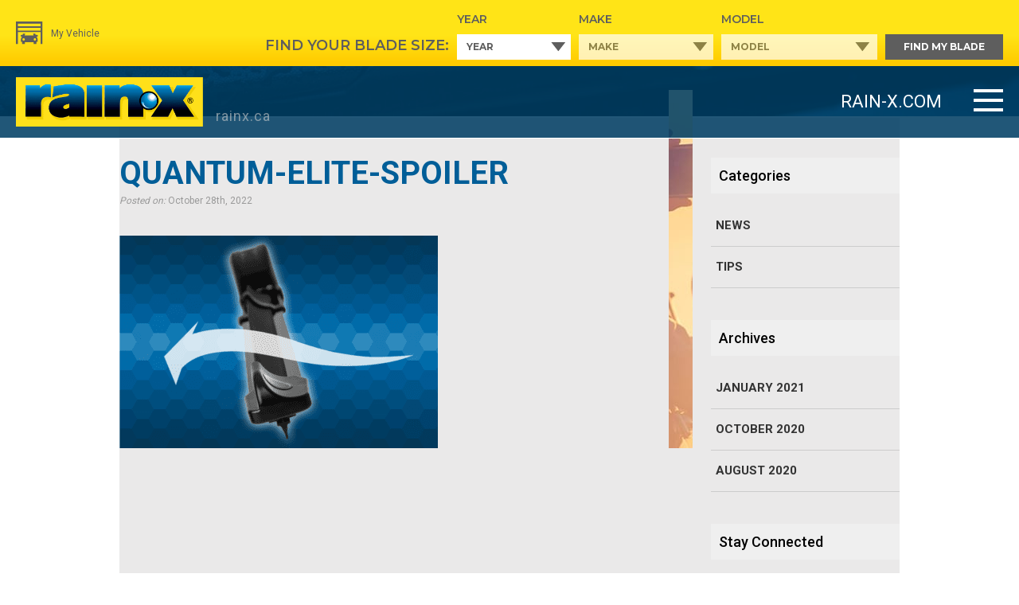

--- FILE ---
content_type: text/html; charset=UTF-8
request_url: https://rainx.ca/product/rain-x-quantum-elite-wiper-blades/quantum-elite-spoiler/
body_size: 13266
content:
<!DOCTYPE html>

<html class="no-js" lang="en-US">

<head>

    <meta charset="UTF-8">
    <meta name="viewport" content="width=device-width, initial-scale=1">
    <link rel="apple-touch-icon" sizes="180x180" href="/apple-touch-icon.png">
    <link rel="icon" type="image/png" sizes="32x32" href="/favicon-32x32.png">
    <link rel="icon" type="image/png" sizes="16x16" href="/favicon-16x16.png">
    <link rel="manifest" href="/site.webmanifest">
    <link rel="profile" href="https://gmpg.org/xfn/11">

    <title>quantum-elite-spoiler &#8211; Rain-X</title>
<meta name='robots' content='max-image-preview:large' />
<link rel='dns-prefetch' href='//fonts.googleapis.com' />
<link rel="alternate" type="application/rss+xml" title="Rain-X &raquo; Feed" href="https://rainx.ca/feed/" />
<link rel="alternate" title="oEmbed (JSON)" type="application/json+oembed" href="https://rainx.ca/wp-json/oembed/1.0/embed?url=https%3A%2F%2Frainx.ca%2Fproduct%2Frain-x-quantum-elite-wiper-blades%2Fquantum-elite-spoiler%2F" />
<link rel="alternate" title="oEmbed (XML)" type="text/xml+oembed" href="https://rainx.ca/wp-json/oembed/1.0/embed?url=https%3A%2F%2Frainx.ca%2Fproduct%2Frain-x-quantum-elite-wiper-blades%2Fquantum-elite-spoiler%2F&#038;format=xml" />
<style id='wp-img-auto-sizes-contain-inline-css'>
img:is([sizes=auto i],[sizes^="auto," i]){contain-intrinsic-size:3000px 1500px}
/*# sourceURL=wp-img-auto-sizes-contain-inline-css */
</style>
<link rel='stylesheet' id='image-mapper-css-css' href='https://rainx.ca/wp-content/plugins/wordpress_image_mapper/css/frontend/image_mapper.css?ver=1aae9d64bfbd437a69d37dd837cf72bc' media='all' />
<link rel='stylesheet' id='customScroll-css-imapper-css' href='https://rainx.ca/wp-content/plugins/wordpress_image_mapper/css/frontend/jquery.mCustomScrollbar.css?ver=1aae9d64bfbd437a69d37dd837cf72bc' media='all' />
<link rel='stylesheet' id='prettyPhoto-css-imapper-css' href='https://rainx.ca/wp-content/plugins/wordpress_image_mapper/css/frontend/prettyPhoto.css?ver=1aae9d64bfbd437a69d37dd837cf72bc' media='all' />
<link rel='stylesheet' id='imapper-font-awesome-css-css' href='https://rainx.ca/wp-content/plugins/wordpress_image_mapper/font-awesome/css/font-awesome.min.css?ver=1aae9d64bfbd437a69d37dd837cf72bc' media='all' />
<link rel='stylesheet' id='icon-pin-css-css' href='https://rainx.ca/wp-content/plugins/wordpress_image_mapper/mapper_icons/style.css?ver=1aae9d64bfbd437a69d37dd837cf72bc' media='all' />
<style id='wp-emoji-styles-inline-css'>

	img.wp-smiley, img.emoji {
		display: inline !important;
		border: none !important;
		box-shadow: none !important;
		height: 1em !important;
		width: 1em !important;
		margin: 0 0.07em !important;
		vertical-align: -0.1em !important;
		background: none !important;
		padding: 0 !important;
	}
/*# sourceURL=wp-emoji-styles-inline-css */
</style>
<style id='wp-block-library-inline-css'>
:root{--wp-block-synced-color:#7a00df;--wp-block-synced-color--rgb:122,0,223;--wp-bound-block-color:var(--wp-block-synced-color);--wp-editor-canvas-background:#ddd;--wp-admin-theme-color:#007cba;--wp-admin-theme-color--rgb:0,124,186;--wp-admin-theme-color-darker-10:#006ba1;--wp-admin-theme-color-darker-10--rgb:0,107,160.5;--wp-admin-theme-color-darker-20:#005a87;--wp-admin-theme-color-darker-20--rgb:0,90,135;--wp-admin-border-width-focus:2px}@media (min-resolution:192dpi){:root{--wp-admin-border-width-focus:1.5px}}.wp-element-button{cursor:pointer}:root .has-very-light-gray-background-color{background-color:#eee}:root .has-very-dark-gray-background-color{background-color:#313131}:root .has-very-light-gray-color{color:#eee}:root .has-very-dark-gray-color{color:#313131}:root .has-vivid-green-cyan-to-vivid-cyan-blue-gradient-background{background:linear-gradient(135deg,#00d084,#0693e3)}:root .has-purple-crush-gradient-background{background:linear-gradient(135deg,#34e2e4,#4721fb 50%,#ab1dfe)}:root .has-hazy-dawn-gradient-background{background:linear-gradient(135deg,#faaca8,#dad0ec)}:root .has-subdued-olive-gradient-background{background:linear-gradient(135deg,#fafae1,#67a671)}:root .has-atomic-cream-gradient-background{background:linear-gradient(135deg,#fdd79a,#004a59)}:root .has-nightshade-gradient-background{background:linear-gradient(135deg,#330968,#31cdcf)}:root .has-midnight-gradient-background{background:linear-gradient(135deg,#020381,#2874fc)}:root{--wp--preset--font-size--normal:16px;--wp--preset--font-size--huge:42px}.has-regular-font-size{font-size:1em}.has-larger-font-size{font-size:2.625em}.has-normal-font-size{font-size:var(--wp--preset--font-size--normal)}.has-huge-font-size{font-size:var(--wp--preset--font-size--huge)}.has-text-align-center{text-align:center}.has-text-align-left{text-align:left}.has-text-align-right{text-align:right}.has-fit-text{white-space:nowrap!important}#end-resizable-editor-section{display:none}.aligncenter{clear:both}.items-justified-left{justify-content:flex-start}.items-justified-center{justify-content:center}.items-justified-right{justify-content:flex-end}.items-justified-space-between{justify-content:space-between}.screen-reader-text{border:0;clip-path:inset(50%);height:1px;margin:-1px;overflow:hidden;padding:0;position:absolute;width:1px;word-wrap:normal!important}.screen-reader-text:focus{background-color:#ddd;clip-path:none;color:#444;display:block;font-size:1em;height:auto;left:5px;line-height:normal;padding:15px 23px 14px;text-decoration:none;top:5px;width:auto;z-index:100000}html :where(.has-border-color){border-style:solid}html :where([style*=border-top-color]){border-top-style:solid}html :where([style*=border-right-color]){border-right-style:solid}html :where([style*=border-bottom-color]){border-bottom-style:solid}html :where([style*=border-left-color]){border-left-style:solid}html :where([style*=border-width]){border-style:solid}html :where([style*=border-top-width]){border-top-style:solid}html :where([style*=border-right-width]){border-right-style:solid}html :where([style*=border-bottom-width]){border-bottom-style:solid}html :where([style*=border-left-width]){border-left-style:solid}html :where(img[class*=wp-image-]){height:auto;max-width:100%}:where(figure){margin:0 0 1em}html :where(.is-position-sticky){--wp-admin--admin-bar--position-offset:var(--wp-admin--admin-bar--height,0px)}@media screen and (max-width:600px){html :where(.is-position-sticky){--wp-admin--admin-bar--position-offset:0px}}

/*# sourceURL=wp-block-library-inline-css */
</style><style id='global-styles-inline-css'>
:root{--wp--preset--aspect-ratio--square: 1;--wp--preset--aspect-ratio--4-3: 4/3;--wp--preset--aspect-ratio--3-4: 3/4;--wp--preset--aspect-ratio--3-2: 3/2;--wp--preset--aspect-ratio--2-3: 2/3;--wp--preset--aspect-ratio--16-9: 16/9;--wp--preset--aspect-ratio--9-16: 9/16;--wp--preset--color--black: #000000;--wp--preset--color--cyan-bluish-gray: #abb8c3;--wp--preset--color--white: #ffffff;--wp--preset--color--pale-pink: #f78da7;--wp--preset--color--vivid-red: #cf2e2e;--wp--preset--color--luminous-vivid-orange: #ff6900;--wp--preset--color--luminous-vivid-amber: #fcb900;--wp--preset--color--light-green-cyan: #7bdcb5;--wp--preset--color--vivid-green-cyan: #00d084;--wp--preset--color--pale-cyan-blue: #8ed1fc;--wp--preset--color--vivid-cyan-blue: #0693e3;--wp--preset--color--vivid-purple: #9b51e0;--wp--preset--gradient--vivid-cyan-blue-to-vivid-purple: linear-gradient(135deg,rgb(6,147,227) 0%,rgb(155,81,224) 100%);--wp--preset--gradient--light-green-cyan-to-vivid-green-cyan: linear-gradient(135deg,rgb(122,220,180) 0%,rgb(0,208,130) 100%);--wp--preset--gradient--luminous-vivid-amber-to-luminous-vivid-orange: linear-gradient(135deg,rgb(252,185,0) 0%,rgb(255,105,0) 100%);--wp--preset--gradient--luminous-vivid-orange-to-vivid-red: linear-gradient(135deg,rgb(255,105,0) 0%,rgb(207,46,46) 100%);--wp--preset--gradient--very-light-gray-to-cyan-bluish-gray: linear-gradient(135deg,rgb(238,238,238) 0%,rgb(169,184,195) 100%);--wp--preset--gradient--cool-to-warm-spectrum: linear-gradient(135deg,rgb(74,234,220) 0%,rgb(151,120,209) 20%,rgb(207,42,186) 40%,rgb(238,44,130) 60%,rgb(251,105,98) 80%,rgb(254,248,76) 100%);--wp--preset--gradient--blush-light-purple: linear-gradient(135deg,rgb(255,206,236) 0%,rgb(152,150,240) 100%);--wp--preset--gradient--blush-bordeaux: linear-gradient(135deg,rgb(254,205,165) 0%,rgb(254,45,45) 50%,rgb(107,0,62) 100%);--wp--preset--gradient--luminous-dusk: linear-gradient(135deg,rgb(255,203,112) 0%,rgb(199,81,192) 50%,rgb(65,88,208) 100%);--wp--preset--gradient--pale-ocean: linear-gradient(135deg,rgb(255,245,203) 0%,rgb(182,227,212) 50%,rgb(51,167,181) 100%);--wp--preset--gradient--electric-grass: linear-gradient(135deg,rgb(202,248,128) 0%,rgb(113,206,126) 100%);--wp--preset--gradient--midnight: linear-gradient(135deg,rgb(2,3,129) 0%,rgb(40,116,252) 100%);--wp--preset--font-size--small: 13px;--wp--preset--font-size--medium: 20px;--wp--preset--font-size--large: 36px;--wp--preset--font-size--x-large: 42px;--wp--preset--spacing--20: 0.44rem;--wp--preset--spacing--30: 0.67rem;--wp--preset--spacing--40: 1rem;--wp--preset--spacing--50: 1.5rem;--wp--preset--spacing--60: 2.25rem;--wp--preset--spacing--70: 3.38rem;--wp--preset--spacing--80: 5.06rem;--wp--preset--shadow--natural: 6px 6px 9px rgba(0, 0, 0, 0.2);--wp--preset--shadow--deep: 12px 12px 50px rgba(0, 0, 0, 0.4);--wp--preset--shadow--sharp: 6px 6px 0px rgba(0, 0, 0, 0.2);--wp--preset--shadow--outlined: 6px 6px 0px -3px rgb(255, 255, 255), 6px 6px rgb(0, 0, 0);--wp--preset--shadow--crisp: 6px 6px 0px rgb(0, 0, 0);}:where(.is-layout-flex){gap: 0.5em;}:where(.is-layout-grid){gap: 0.5em;}body .is-layout-flex{display: flex;}.is-layout-flex{flex-wrap: wrap;align-items: center;}.is-layout-flex > :is(*, div){margin: 0;}body .is-layout-grid{display: grid;}.is-layout-grid > :is(*, div){margin: 0;}:where(.wp-block-columns.is-layout-flex){gap: 2em;}:where(.wp-block-columns.is-layout-grid){gap: 2em;}:where(.wp-block-post-template.is-layout-flex){gap: 1.25em;}:where(.wp-block-post-template.is-layout-grid){gap: 1.25em;}.has-black-color{color: var(--wp--preset--color--black) !important;}.has-cyan-bluish-gray-color{color: var(--wp--preset--color--cyan-bluish-gray) !important;}.has-white-color{color: var(--wp--preset--color--white) !important;}.has-pale-pink-color{color: var(--wp--preset--color--pale-pink) !important;}.has-vivid-red-color{color: var(--wp--preset--color--vivid-red) !important;}.has-luminous-vivid-orange-color{color: var(--wp--preset--color--luminous-vivid-orange) !important;}.has-luminous-vivid-amber-color{color: var(--wp--preset--color--luminous-vivid-amber) !important;}.has-light-green-cyan-color{color: var(--wp--preset--color--light-green-cyan) !important;}.has-vivid-green-cyan-color{color: var(--wp--preset--color--vivid-green-cyan) !important;}.has-pale-cyan-blue-color{color: var(--wp--preset--color--pale-cyan-blue) !important;}.has-vivid-cyan-blue-color{color: var(--wp--preset--color--vivid-cyan-blue) !important;}.has-vivid-purple-color{color: var(--wp--preset--color--vivid-purple) !important;}.has-black-background-color{background-color: var(--wp--preset--color--black) !important;}.has-cyan-bluish-gray-background-color{background-color: var(--wp--preset--color--cyan-bluish-gray) !important;}.has-white-background-color{background-color: var(--wp--preset--color--white) !important;}.has-pale-pink-background-color{background-color: var(--wp--preset--color--pale-pink) !important;}.has-vivid-red-background-color{background-color: var(--wp--preset--color--vivid-red) !important;}.has-luminous-vivid-orange-background-color{background-color: var(--wp--preset--color--luminous-vivid-orange) !important;}.has-luminous-vivid-amber-background-color{background-color: var(--wp--preset--color--luminous-vivid-amber) !important;}.has-light-green-cyan-background-color{background-color: var(--wp--preset--color--light-green-cyan) !important;}.has-vivid-green-cyan-background-color{background-color: var(--wp--preset--color--vivid-green-cyan) !important;}.has-pale-cyan-blue-background-color{background-color: var(--wp--preset--color--pale-cyan-blue) !important;}.has-vivid-cyan-blue-background-color{background-color: var(--wp--preset--color--vivid-cyan-blue) !important;}.has-vivid-purple-background-color{background-color: var(--wp--preset--color--vivid-purple) !important;}.has-black-border-color{border-color: var(--wp--preset--color--black) !important;}.has-cyan-bluish-gray-border-color{border-color: var(--wp--preset--color--cyan-bluish-gray) !important;}.has-white-border-color{border-color: var(--wp--preset--color--white) !important;}.has-pale-pink-border-color{border-color: var(--wp--preset--color--pale-pink) !important;}.has-vivid-red-border-color{border-color: var(--wp--preset--color--vivid-red) !important;}.has-luminous-vivid-orange-border-color{border-color: var(--wp--preset--color--luminous-vivid-orange) !important;}.has-luminous-vivid-amber-border-color{border-color: var(--wp--preset--color--luminous-vivid-amber) !important;}.has-light-green-cyan-border-color{border-color: var(--wp--preset--color--light-green-cyan) !important;}.has-vivid-green-cyan-border-color{border-color: var(--wp--preset--color--vivid-green-cyan) !important;}.has-pale-cyan-blue-border-color{border-color: var(--wp--preset--color--pale-cyan-blue) !important;}.has-vivid-cyan-blue-border-color{border-color: var(--wp--preset--color--vivid-cyan-blue) !important;}.has-vivid-purple-border-color{border-color: var(--wp--preset--color--vivid-purple) !important;}.has-vivid-cyan-blue-to-vivid-purple-gradient-background{background: var(--wp--preset--gradient--vivid-cyan-blue-to-vivid-purple) !important;}.has-light-green-cyan-to-vivid-green-cyan-gradient-background{background: var(--wp--preset--gradient--light-green-cyan-to-vivid-green-cyan) !important;}.has-luminous-vivid-amber-to-luminous-vivid-orange-gradient-background{background: var(--wp--preset--gradient--luminous-vivid-amber-to-luminous-vivid-orange) !important;}.has-luminous-vivid-orange-to-vivid-red-gradient-background{background: var(--wp--preset--gradient--luminous-vivid-orange-to-vivid-red) !important;}.has-very-light-gray-to-cyan-bluish-gray-gradient-background{background: var(--wp--preset--gradient--very-light-gray-to-cyan-bluish-gray) !important;}.has-cool-to-warm-spectrum-gradient-background{background: var(--wp--preset--gradient--cool-to-warm-spectrum) !important;}.has-blush-light-purple-gradient-background{background: var(--wp--preset--gradient--blush-light-purple) !important;}.has-blush-bordeaux-gradient-background{background: var(--wp--preset--gradient--blush-bordeaux) !important;}.has-luminous-dusk-gradient-background{background: var(--wp--preset--gradient--luminous-dusk) !important;}.has-pale-ocean-gradient-background{background: var(--wp--preset--gradient--pale-ocean) !important;}.has-electric-grass-gradient-background{background: var(--wp--preset--gradient--electric-grass) !important;}.has-midnight-gradient-background{background: var(--wp--preset--gradient--midnight) !important;}.has-small-font-size{font-size: var(--wp--preset--font-size--small) !important;}.has-medium-font-size{font-size: var(--wp--preset--font-size--medium) !important;}.has-large-font-size{font-size: var(--wp--preset--font-size--large) !important;}.has-x-large-font-size{font-size: var(--wp--preset--font-size--x-large) !important;}
/*# sourceURL=global-styles-inline-css */
</style>

<style id='classic-theme-styles-inline-css'>
/*! This file is auto-generated */
.wp-block-button__link{color:#fff;background-color:#32373c;border-radius:9999px;box-shadow:none;text-decoration:none;padding:calc(.667em + 2px) calc(1.333em + 2px);font-size:1.125em}.wp-block-file__button{background:#32373c;color:#fff;text-decoration:none}
/*# sourceURL=/wp-includes/css/classic-themes.min.css */
</style>
<link rel='stylesheet' id='menu-image-css' href='https://rainx.ca/wp-content/plugins/menu-image/includes/css/menu-image.css?ver=3.13' media='all' />
<link rel='stylesheet' id='dashicons-css' href='https://rainx.ca/wp-includes/css/dashicons.min.css?ver=1aae9d64bfbd437a69d37dd837cf72bc' media='all' />
<link rel='stylesheet' id='rainx-work-css' href='https://fonts.googleapis.com/css?family=Work+Sans%3A300&#038;ver=2.0' media='all' />
<link rel='stylesheet' id='rainx-roboto-css' href='https://fonts.googleapis.com/css?family=Roboto+Condensed%3A300%2C400%2C700%7CRoboto%3A100%2C300%2C400%2C500%2C700%2C900&#038;ver=2.0' media='all' />
<link rel='stylesheet' id='rainx-main-css' href='https://rainx.ca/wp-content/themes/rainx/assets/css/main.css?ver=2.055' media='all' />
<link rel='stylesheet' id='rainx-style-css' href='https://rainx.ca/wp-content/themes/rainx/style.css?ver=1aae9d64bfbd437a69d37dd837cf72bc' media='all' />
<script src="https://rainx.ca/wp-includes/js/jquery/jquery.min.js?ver=3.7.1" id="jquery-core-js"></script>
<script src="https://rainx.ca/wp-includes/js/jquery/jquery-migrate.min.js?ver=3.4.1" id="jquery-migrate-js"></script>
<script id="bf-ajax-handle-js-extra">
var bf_ajax_script = {"ajaxurl":"https://rainx.ca/wp-admin/admin-ajax.php","bladeVersion":"2026-01-06"};
//# sourceURL=bf-ajax-handle-js-extra
</script>
<script src="https://rainx.ca/wp-content/plugins/balde-finder/blade-finder.js?ver=1aae9d64bfbd437a69d37dd837cf72bc" id="bf-ajax-handle-js"></script>
<script id="jQuery-image-mapper-js-extra">
var image_mapper_frontend_js_data = {"plugin_root_url":"https://rainx.ca/wp-content/plugins/wordpress_image_mapper/"};
//# sourceURL=jQuery-image-mapper-js-extra
</script>
<script src="https://rainx.ca/wp-content/plugins/wordpress_image_mapper/js/frontend/jquery.image_mapper.js?ver=1aae9d64bfbd437a69d37dd837cf72bc" id="jQuery-image-mapper-js"></script>
<script src="https://rainx.ca/wp-content/plugins/wordpress_image_mapper/js/frontend/jquery.mousewheel.min.js?ver=1aae9d64bfbd437a69d37dd837cf72bc" id="jQuery-mousew-imapper-js"></script>
<script src="https://rainx.ca/wp-content/plugins/wordpress_image_mapper/js/frontend/jquery.mCustomScrollbar.min.js?ver=1aae9d64bfbd437a69d37dd837cf72bc" id="jQuery-customScroll-imapper-js"></script>
<script src="https://rainx.ca/wp-content/plugins/wordpress_image_mapper/js/frontend/rollover.js?ver=1aae9d64bfbd437a69d37dd837cf72bc" id="rollover-imapper-js"></script>
<script src="https://rainx.ca/wp-content/plugins/wordpress_image_mapper/js/frontend/jquery.prettyPhoto.js?ver=1aae9d64bfbd437a69d37dd837cf72bc" id="jquery-prettyPhoto-imapper-js"></script>
<link rel="https://api.w.org/" href="https://rainx.ca/wp-json/" /><link rel="alternate" title="JSON" type="application/json" href="https://rainx.ca/wp-json/wp/v2/media/7300" /><link rel="EditURI" type="application/rsd+xml" title="RSD" href="https://rainx.ca/xmlrpc.php?rsd" />
<link rel="canonical" href="https://rainx.ca/product/rain-x-quantum-elite-wiper-blades/quantum-elite-spoiler/" />
<link rel='shortlink' href='https://rainx.ca/?p=7300' />
		<style id="wp-custom-css">
			.cta-box ul li a .overlay img{
width: auto;
display: block;
margin: 0 auto;
max-width: 470px;
}
#wrapper-header .bf-input label{
	font-size: 14px;
	width: auto;
	margin-bottom: 3px;
}
#wrapper-header .find_section #blade-finder-form{
	align-items: baseline;
}
#wrapper-header .find_section #blade-finder-form{
	align-items: baseline;
}
#wrapper-header .find_section form{
	align-items: baseline;
}
#wrapper-header .bf-input select option:first-child {
	display: none;
}
.popup-inner .bf-input label{
	display: none;
}
.popup-inner .bf-input.bf-submit button{
	line-height: inherit !important;
}
@media (max-width: 767.98px) {
	.cta-box ul li a .overlay img{
        max-width: 55%;    
    }
	#hero_product_banner .hero_image img{
		margin-top: 25px;
	}
	.popup-outer:not(#find-my-wiper){
		height: calc(100% - 65px);
	}
	.find_section #blade-finder-form .bf-submit button{
		height: auto;
		line-height: 34px;
	}
	.popup-outer#find-my-wiper .bf-input.bf-submit button{
		height: auto;
	}
	.popup-outer{
		background: #000;
	}
	#wrapper-header .bf-input label{
		font-size: 16px;
		padding-left: 0 !important;
		padding-bottom: 0 !important;
	}
		#wrapper-header .bf-input select{
		padding-left: 60px !important;
	}
	.find_section #blade-finder-form .bf-input:before{
		top: 40px;
	}
		.find_section #blade-finder-form .bf-input.bf-submit:before{
		display: none;
	}
	..popup-outer .popup-inner .bf-submit button{
		height: auto;
	}
}		</style>
		    
    <script src="https://cscoreproweustor.blob.core.windows.net/widget/scripts/cswidget.loader.js" defer></script>


<script type="text/javascript">

    var CurrentUrl='https://rainx.ca/product/rain-x-quantum-elite-wiper-blades/quantum-elite-spoiler/';

    var themeDir = "https://rainx.ca/wp-content/themes/rainx";

        var rooPath =  "https://rainx.ca";

        var shopPath =  "https://rainx.ca/products";



        var is_home_page = ""

</script>

    <link href="https://fonts.googleapis.com/css2?family=Montserrat:wght@400;500;600;700;800&display=swap" rel="stylesheet">
    
<!-- Google tag (gtag.js) --> 
	<script async src="https://www.googletagmanager.com/gtag/js?id=AW-573895006"></script> 
	<script> window.dataLayer = window.dataLayer || []; function gtag(){dataLayer.push(arguments);} gtag('js', new Date()); gtag('config', 'AW-573895006'); </script>

<!-- start marketizator.com code -->
<!--<link rel="dns-prefetch" href="//app.marketizator.com"/>    
<script type="text/javascript" src="//d2tgfbvjf3q6hn.cloudfront.net/js/p0e6b13.js"></script>-->
<!-- end marketizator.com code -->

<!-- Google Tag Manager -->
<!-- <script>(function(w,d,s,l,i){w[l]=w[l]||[];w[l].push({'gtm.start':
new Date().getTime(),event:'gtm.js'});var f=d.getElementsByTagName(s)[0],
j=d.createElement(s),dl=l!='dataLayer'?'&l='+l:'';j.async=true;j.src=
'https://www.googletagmanager.com/gtm.js?id='+i+dl;f.parentNode.insertBefore(j,f);
})(window,document,'script','dataLayer','GTM-WH6SFJX');</script>-->
<!-- End Google Tag Manager -->

<!-- OwnerIQ Analytics tag -->
<!-- Rain-X - Rain-X Analytic -->
<!--<script type="text/javascript">
window._oiqq = window._oiqq || [];
_oiqq.push(['oiq_addPageLifecycle', '6g9q']);
_oiqq.push(['oiq_doTag']);
(function() {
var oiq = document.createElement('script'); oiq.type = 'text/javascript'; oiq.async = true;
oiq.src = document.location.protocol + '//px.owneriq.net/stas/s/flwivy.js';
var s = document.getElementsByTagName('script')[0]; s.parentNode.insertBefore(oiq, s);
})();
</script>-->
<!-- End OwnerIQ tag -->
	<!-- Begin TVSquared Page Visits Tracking Code -->
<!--<script type="text/javascript">
    var _tvq = window._tvq = window._tvq || [];
    (function() {
      var u = (("https:" == document.location.protocol) ?
          "https://collector-11030.tvsquared.com/"
          :
          "http://collector-11030.tvsquared.com/");
      _tvq.push(['setSiteId', "TV-8181906390-1"]);
      _tvq.push(['setTrackerUrl', u + 'tv2track.php']);
      _tvq.push([function() {
          this.deleteCustomVariable(5, 'page')
      }]);
      _tvq.push(['trackPageView']);
      var d = document,
          g = d.createElement('script'),
          s = d.getElementsByTagName('script')[0];
      g.type = 'text/javascript';
      g.defer = true;
      g.async = true;
      g.src = u + 'tv2track.js';
      s.parentNode.insertBefore(g, s);
    })();
</script>-->
<!-- End TVSquared Tracking Code -->
<!-- ADA Compliance widget -->
<script type="text/javascript">
  var _userway_config = {
    account: 'NwsT2nMa1v'
  };
</script>
<script type="text/javascript" src="https://cdn.userway.org/widget.js"></script>
<!-- End ADA Compliance widget -->
	
<!-- PageProofer widget -->	
<!--<script type="text/javascript">
(function (d, t) {
var pp = d.createElement(t), s = d.getElementsByTagName(t)[0];
pp.src = '//app.pageproofer.com/embed/5b834390-8885-5dbb-8c48-b6fbfb4c5031';
pp.type = 'text/javascript';
pp.async = true;
s.parentNode.insertBefore(pp, s);
})(document, 'script');
</script>-->	
<!-- End PageProofer widget -->														
	
</head>

<body class="attachment wp-singular attachment-template-default single single-attachment postid-7300 attachmentid-7300 attachment-png wp-embed-responsive wp-theme-rainx">

    <!-- Google Tag Manager (noscript) -->
<!-- <noscript><iframe src="https://www.googletagmanager.com/ns.html?id=GTM-WH6SFJX"
height="0" width="0" style="display:none;visibility:hidden"></iframe></noscript>-->
<!-- End Google Tag Manager (noscript) -->

<div class="wrap">
    <header id="wrapper-header" class="fixed">
		<div style="display:none; background-color:red; color:#fff; padding: 5px; text-align: center;">Apologies for any inconvenience caused. Our blade finder tool is currently experiencing technical difficulties.</div>
        <div class="top-bar-wrap">
            <div class="top-bar">
                <div class="inner">
                    <div class="garage "><a href="#profile-garage" class="inlinePopup"><img src="https://rainx.ca/wp-content/themes/rainx/assets/images/top-bar-icon.svg" alt=""><span>My Vehicle</span></a><strong>  </strong></div>
                    <span class="fa toggle-search-blade"></span>
                        <script>
        var formid = 'blade-finder-form';
    </script>
    <div class="find_section ">
        <div id="blade-finder-form" class="innerwrap clearfix">
            <label>FIND YOUR BLADE SIZE:</label>
            <form name="blade-finder_form" action="https://rainx.ca/blade-size-finder/" method="post">
                <span class="blade-finder-form_loading" id="blade-finder-form_loading" style="display:none">
                    <div class="load-bar">
                        <div class="frame"></div>
                        <div class="hook"></div>
                        <span>LOADING</span>
                    </div>
                </span>
                <input type="hidden" value="https://rainx.ca/product/rain-x-quantum-elite-wiper-blades/quantum-elite-spoiler/" name="search_url" />
                <div class="bf-input bf-year">
                    <label>Year</label>
                    <div class="select-wrap">
                        <select name="bf-year" aria-label="Search by Year" class="small">
                            <option class="notranslate" value="">Year</option>
                                                    </select>
                    </div>
                </div>
                <div class="bf-input bf-make">
                    <label>Make</label>
                    <div class="select-wrap">
                        <select name="bf-make" aria-label="Search by Make" disabled="disabled">
                            <option class="notranslate" value="">Make</option>
                                                    </select>
                    </div>
                </div>
                <div class="bf-input bf-model">
                    <label>Model</label>
                    <div class="select-wrap">
                        <select name="bf-model" aria-label="Search by Model" disabled="disabled">
                            <option class="notranslate" value="">Model</option>
                                                    </select>
                    </div>
                </div>
                <div class="clear"></div>
                                <div class="bf-input bf-submit">
                    <button type="submit" class="yellow arrow-right" id="blade-finder_submit" disabled="disabled">Find My Blade<span class="icon"></span></button>
                </div>
                <span class="btn-form-close" title="Close"></span>
            </form>
        </div>
    </div>
                </div>
            </div>
        </div>
        <div class="header-bottom">
            <div class="inner">
                <div class="logo-wrapper">
                    <a href="https://rainx.ca/"><img src="https://rainx.ca/wp-content/themes/rainx/assets/images/Rain-X.png" alt="Rain-X"></a>
                    <span class="rainx-span">rainx.ca</span>
                </div>
                <div id="smoothmenu1" style="display: none;" class="nav-wrapper ddsmoothmenu">
                    <ul id="menu-main-menu" class="nav-menu"><li id="menu-item-2386" class="menu-item menu-item-type-taxonomy menu-item-object-product_category menu-item-2386"><a href="https://rainx.ca/products/wiper-blades/">WIPER BLADES</a></li>
<li id="menu-item-2296" class="no-link menu-item menu-item-type-custom menu-item-object-custom menu-item-has-children menu-item-2296"><a target="_blank" href="#">APPEARANCE</a>
<ul class="sub-menu">
	<li id="menu-item-7171" class="menu-item menu-item-type-custom menu-item-object-custom menu-item-7171"><a target="_blank" href="https://www.rainx.com/products/glass-and-interior/">Glass &#038; Interior</a></li>
	<li id="menu-item-7172" class="menu-item menu-item-type-custom menu-item-object-custom menu-item-7172"><a target="_blank" href="https://www.rainx.com/products/exterior/">Exterior</a></li>
	<li id="menu-item-7173" class="menu-item menu-item-type-custom menu-item-object-custom menu-item-7173"><a target="_blank" href="https://www.rainx.com/product/rain-x-interior-detailer/">Multi-Surface</a></li>
</ul>
</li>
<li id="menu-item-7151" class="menu-item menu-item-type-custom menu-item-object-custom menu-item-7151"><a target="_blank" href="https://rainxclearview.ca/">WASHER FLUID</a></li>
<li id="menu-item-6902" class="menu-item menu-item-type-post_type menu-item-object-page menu-item-6902"><a href="https://rainx.ca/where-to-buy/">WHERE TO BUY</a></li>
<li id="menu-item-7152" class="menu-item menu-item-type-custom menu-item-object-custom menu-item-7152"><a href="https://rainx.ca/products/wiper-blades/">BLADE SIZE FINDER</a></li>
</ul>                    <div class="mobile-bar">
                        <ul>
                            <li><a href="#profile-garage" class="m-garage"><img src="https://rainx.ca/wp-content/themes/rainx/assets/images/garage.svg" alt="Rain-X"></a></li>
                            <li><a href="#search-section" class="m-search"><img src="https://rainx.ca/wp-content/themes/rainx/assets/images/search.svg" alt="Rain-X"></a></li>
                            <li><a href="#lang-section" class="m-lang"><img src="https://rainx.ca/wp-content/themes/rainx/assets/images/lang.svg" alt="Rain-X"></a></li>
                            <li><a href="#help-section" class="m-help"><img src="https://rainx.ca/wp-content/themes/rainx/assets/images/help.svg" alt="Rain-X"></a></li>
                            <li><span class="m-link"><img src="https://rainx.ca/wp-content/themes/rainx/assets/images/map-location-service-glyph.svg" alt="Rain-X"></span></li>
                        </ul>
                    </div>
                </div>
				
                <div class="right-box" style="display: flex;align-items: center;">
                    <ul>
                        <li><a target="_blank" href="https://www.rainx.com/" class="rainx-link notranslate">RAIN-X.COM</a></li>
                        <li>
                            <a href="#main-nav" class="mobile-menu hamburger d-block d-md-none">
                              <span>Line 1</span>
                              <span>Line 2</span>
                              <span>Line 3</span>
                            </a>
                            <a href="#main-nav" class="desktop-menu hamburger d-none d-md-block">
                              <span>Line 1</span>
                              <span>Line 2</span>
                              <span>Line 3</span>
                            </a>
                        </li>

                    </ul>
                </div>
            </div>
        </div>
    </header>
    <main class="main-wrap"> 
    <h1 style="width: 0; height: 0; overflow: hidden; display: block;">quantum-elite-spoiler</h1>
    <div id="main-nav" class="main-nav-wrapper effect-left">
	<div class="main-nav">
	
	<div class="nav-left">
		<div class="menu-header">
			<form class="search-bar" action="https://rainx.ca" method="get">
	<div class="voice-field">
		<input aria-label="Search" type="text" class="speech-input" data-patience="2" name="s" value="" data-instant-submit ></div>
        <input type="submit" value="Search" />
</form>            <a href="#main-nav" class="menu-close">
                <span>Line 1</span>
                <span>Line 2</span>
            </a>
        </div>

        			<nav id="site-navigation" class="main-navigation">
				<ul id="menu-main-menu-1" class="nav-menu"><li class="menu-item menu-item-type-taxonomy menu-item-object-product_category menu-item-2386"><a href="https://rainx.ca/products/wiper-blades/">WIPER BLADES</a></li>
<li class="no-link menu-item menu-item-type-custom menu-item-object-custom menu-item-has-children menu-item-2296"><a target="_blank" href="#">APPEARANCE</a>
<ul class="sub-menu">
	<li class="menu-item menu-item-type-custom menu-item-object-custom menu-item-7171"><a target="_blank" href="https://www.rainx.com/products/glass-and-interior/">Glass &#038; Interior</a></li>
	<li class="menu-item menu-item-type-custom menu-item-object-custom menu-item-7172"><a target="_blank" href="https://www.rainx.com/products/exterior/">Exterior</a></li>
	<li class="menu-item menu-item-type-custom menu-item-object-custom menu-item-7173"><a target="_blank" href="https://www.rainx.com/product/rain-x-interior-detailer/">Multi-Surface</a></li>
</ul>
</li>
<li class="menu-item menu-item-type-custom menu-item-object-custom menu-item-7151"><a target="_blank" href="https://rainxclearview.ca/">WASHER FLUID</a></li>
<li class="menu-item menu-item-type-post_type menu-item-object-page menu-item-6902"><a href="https://rainx.ca/where-to-buy/">WHERE TO BUY</a></li>
<li class="menu-item menu-item-type-custom menu-item-object-custom menu-item-7152"><a href="https://rainx.ca/products/wiper-blades/">BLADE SIZE FINDER</a></li>
</ul>			</nav><!-- .main-navigation -->
		
				
	</div>

	</div>
	</div><div class="banner_slider">
 
            <img src="https://rainx.ca/wp-content/themes/rainx/assets/images/banner.jpg" alt="quantum-elite-spoiler">
            
</div>
<div class="innerwrap blog-container clearfix">
<div class="blog-content">

	
		<div class="post-7300 attachment type-attachment status-inherit hentry" id="post-7300">
			
			<h2>quantum-elite-spoiler</h2>
			
			<div class="meta">
	<em>Posted on:</em> October 28th, 2022		<span class="comments-link"></span></div>

			<div class="entry">
				
				<p class="attachment"><a href='https://rainx.ca/wp-content/uploads/2022/10/quantum-elite-spoiler.png'><img fetchpriority="high" decoding="async" width="400" height="267" src="https://rainx.ca/wp-content/uploads/2022/10/quantum-elite-spoiler-400x267.png" class="attachment-medium size-medium" alt="" srcset="https://rainx.ca/wp-content/uploads/2022/10/quantum-elite-spoiler-400x267.png 400w, https://rainx.ca/wp-content/uploads/2022/10/quantum-elite-spoiler-768x512.png 768w, https://rainx.ca/wp-content/uploads/2022/10/quantum-elite-spoiler-24x16.png 24w, https://rainx.ca/wp-content/uploads/2022/10/quantum-elite-spoiler-36x24.png 36w, https://rainx.ca/wp-content/uploads/2022/10/quantum-elite-spoiler-48x32.png 48w, https://rainx.ca/wp-content/uploads/2022/10/quantum-elite-spoiler-100x67.png 100w, https://rainx.ca/wp-content/uploads/2022/10/quantum-elite-spoiler.png 900w" sizes="(max-width: 400px) 100vw, 400px" /></a></p>

								
				
			</div>
			
						
		</div>

	
	</div>	
<div class="blog-sidebar">
    <div id="categories-2" class="widget widget_categories"><h3 class="widget-title">Categories</h3>
			<ul>
					<li class="cat-item cat-item-6"><a href="https://rainx.ca/category/news/">News</a>
</li>
	<li class="cat-item cat-item-155"><a href="https://rainx.ca/category/tips/">Tips</a>
</li>
			</ul>

			</div><div id="archives-2" class="widget widget_archive"><h3 class="widget-title">Archives</h3>
			<ul>
					<li><a href='https://rainx.ca/2021/01/'>January 2021</a></li>
	<li><a href='https://rainx.ca/2020/10/'>October 2020</a></li>
	<li><a href='https://rainx.ca/2020/08/'>August 2020</a></li>
			</ul>

			</div><div id="text-3" class="widget widget_text"><h3 class="widget-title">Stay Connected</h3>			<div class="textwidget"></div>
</div>
</div>
<div class="repeater_section sc_email_signup">
<div class="row clearfix">
<div class="col-6">
<img src="https://rainx.ca/wp-content/themes/rainx/assets/images/img02.jpg" alt="" height="444">
</div>
<div class="col-6">
<article>
<h3></h3>
<p></p>
<form class="validate" method="post" action="" name="icpsignup" id="icpsignup15130" accept-charset="UTF-8" onsubmit="return verifyRequired15130();" >
<input type="hidden" name="redirect" value="https://rainx.ca/email-signup/signup-thank-you/?‎">
<input type="hidden" name="errorredirect" value="https://rainx.ca/email-signup/signup-error/?">
<input type="hidden" name="icontact_add" value="1">
    <div class="field_half"><input type="text" placeholder="FIRST NAME" name="fields_fname" class="validate[required]"></div>
    <div class="field_half"><input type="text" placeholder="LAST NAME" name="fields_lname" class="validate[required]"></div>
    <input type="text" placeholder="EMAIL ADDRESS" name="fields_email" class="validate[required, custom[email]]">
	<input type="text" placeholder="ZIP" name="fields_zip" size="20" class="validate[required]">
    <input type="hidden" name="listid" value="59037">
    <input type="hidden" name="specialid:59037" value="0AX8">
    <input type="hidden" name="clientid" value="841181">
    <input type="hidden" name="formid" value="15130">
    <input type="hidden" name="reallistid" value="1">
    <input type="hidden" name="doubleopt" value="0">
<button type="submit" value="1" class="yellow">Subscribe<span class="icon"></span></button>
</form>
<script type="text/javascript">
var icpForm15130 = document.getElementById('icpsignup15130');
if (document.location.protocol === "https:")
	icpForm15130.action = "";
function verifyRequired15130() {
  if (icpForm15130["fields_fname"].value == "") {
    icpForm15130["fields_fname"].focus();
    alert("The First Name field is required.");
    return false;
  }
  if (icpForm15130["fields_lname"].value == "") {
    icpForm15130["fields_lname"].focus();
    alert("The Last Name field is required.");
    return false;
  }
  if (icpForm15130["fields_email"].value == "") {
    icpForm15130["fields_email"].focus();
    alert("The Email field is required.");
    return false;
  }
  if (icpForm15130["fields_zip"].value == "") {
    icpForm15130["fields_zip"].focus();
    alert("The Zip field is required.");
    return false;
  }
return true;
}
</script>
</article>
</div>
</div>
</div>
<div class="innerwrap clearfix">
<div>
<div>
   </div>
		</div></div></div>
</main>
<footer class="footer">
    <div class="footer__bottom">
        <div class="container  justify-content-between">
            <div class="footer__middle">
                <div class="footer__middle--logo">
                    <a href="https://rainx.ca/"><img src="https://rainx.ca/wp-content/themes/rainx/assets/images/logo.png" alt="Rain-X"></a>
                </div>

                <div class="footer__middle--bottom">
                    ITW Global Brands Canada, 2360 Bristol Circle, Suite 101, Oakville, ON L6H 6M5 <br>
                    <div class="nav">+ 1.800.924.6994 | <a href="mailto:canadasupport@itwgb.com">canadasupport@itwgb.com</a></div><br>
                    <div class="copyright">&copy; 2026 ITW Global Brands. All rights reserved.</div>
                    <div class="nav">
                        <a href="https://rainx.ca/terms-of-conditions/">Terms & Conditions</a> |
                        <a href="https://rainx.ca/terms-use/">Terms of Use</a> |
                        <a href="https://rainx.ca/privacy-policy/">Privacy Policy</a>
                    </div>
                </div>
            </div>
        </div>
    </div>
	<div class="gtranslate">
		<div class="gtranslate_wrapper" id="gt-wrapper-50690879"></div>	</div>
    <span class="scroll-top">Scroll Top</span>
</footer>
<div id="profile-garage" class="popup-outer">
    <div class="popup-inner">
    <h2 class="popup-heading"><span>My Garage<a href="#step3" class="edit-vehicle inlinePopup" data-hide="#step1" data-hide1="#step2" title="Edit A Vehicle">Edit</a></span></h2>
    <div class="steps">
                    			<div id="step1" class="step" style="display:block">
                
                <a data-href="#profile-garage" class="btn_close">Close</a>
                
				<ul class="add_a_vehicle">
                                    					
					<li><a href="#step2" class="inlinePopup" data-hide="#step1" title="Add A Vehicle"></a></li>
										
					<li><a href="#step2" class="inlinePopup" data-hide="#step1" title="Add A Vehicle"></a></li>
										
					<li><a href="#step2" class="inlinePopup" data-hide="#step1" title="Add A Vehicle"></a></li>
										
					<li><a href="#step2" class="inlinePopup" data-hide="#step1" title="Add A Vehicle"></a></li>
									</ul>

                <ul class="add_a_vehicle_copy" style="display: none;">
                                                        
                    <li><a href="#step2" class="inlinePopup" data-hide="#step1" title="Add A Vehicle"></a></li>
                                        
                    <li><a href="#step2" class="inlinePopup" data-hide="#step1" title="Add A Vehicle"></a></li>
                                        
                    <li><a href="#step2" class="inlinePopup" data-hide="#step1" title="Add A Vehicle"></a></li>
                                        
                    <li><a href="#step2" class="inlinePopup" data-hide="#step1" title="Add A Vehicle"></a></li>
                                    </ul>

				

			</div>

			<div id="step2" class="step">
                
                <a data-href="#step2" data-show="#step1" class="btn_close">Close</a>
                
                    <script>
        var formid = 'blade-finder-form_popup';
    </script>
    <div class="find_section" id="find_section">
        <div class="popup_overlay"></div>
        <div id="blade-finder-form_popup" class="innerwrap clearfix">
            <!-- <a href="#find_section" class="btn_close">Close</a> -->
            <label>FIND YOUR BLADE SIZE:</label>
                            <form name="blade-finder_form_popup" id="blade_finder_form_popup_garage" action="https://rainx.ca/blade-size-finder/" method="post">
                
                    <span class="blade-finder-form_loading blade-finder-form_loading_popup" id="blade-finder-form_loading_popup" style="display:none">
                        <div class="load-bar">
                            <div class="frame"></div>
                            <div class="hook"></div>
                            <span>LOADING</span>
                        </div>
                    </span>
                                            <input type="hidden" value="https://rainx.ca/product/rain-x-quantum-elite-wiper-blades/quantum-elite-spoiler/" name="search_url" />                     <div class="bf-input bf-year">
                        <label>Year</label>
                        <div class="select-wrap">
                            <select name="bf-year" class="small">
                                <option class="notranslate" value="">Year</option>
                                                            </select>
                        </div>
                    </div>
                    <div class="bf-input bf-make">
                        <label>Make</label>
                        <div class="select-wrap">
                            <select name="bf-make" disabled="disabled">
                                <option class="notranslate" value="">Make</option>
                                                            </select>
                        </div>
                    </div>
                    <div class="bf-input bf-model">
                        <label>Model</label>
                        <div class="select-wrap">
                            <select name="bf-model" disabled="disabled">
                                <option class="notranslate" value="">Model</option>
                                                            </select>
                        </div>
                    </div>
                    <div class="clear"></div>
                                        <div class="bf-input bf-submit">
                                                    <button type="button" class="yellow arrow-right save_vehicle_grage_popup" id="blade-finder_submit_popup" disabled="disabled">SAVE VEHICLE<span class="icon"></span></button>
                                            </div>
                    </form>
        </div>
    </div>
				
			</div>
			
			<div id="step3" class="step">
                            <div class="my_garage_delete_loader" style="display:none"><div class="load-bar">
            <div class="frame"></div>
            <div class="hook"></div>
            <span>LOADING</span>
        </div></div>
                <a data-href="#step3" data-show="#step1" class="btn_close">Close</a>
				
				<div class="add_remove">

								
						<a href="#step2"  data-hide="#step3" class="add_vehicle inlinePopup">Add A Vehicle</a>
					
				</div>

            </div>
		</div>
    </div>
</div>
<div id="search-section" class="popup-outer">
    <div class="popup-inner">
        <a data-href="#search-section" class="btn_close">Close</a>
        <form class="form" action="https://rainx.ca" method="get">
            <input type="text" name="s" placeholder="Search" id="search" value="">
			<button type="submit">Search</button>
<!--             <input type="submit" name="Search"> -->
        </form>
    </div>
</div>
<div id="lang-section" class="popup-outer">
    <div class="popup-inner">
        <a data-href="#lang-section" class="btn_close">Close</a>
		<div class="gtranslate_wrapper" id="gt-wrapper-42988901"></div>    </div>
</div>
<div id="help-section" class="popup-outer">
    <div class="popup-inner">
        <a data-href="#help-section" class="btn_close">Close</a>
        <h3>Need Help?</h3>
        <ul>
            <li><a class="contact" href="#">CONTACT US</a></li>
            <li><a class="search" href="#">SOLUTION FINDER</a></li>
            <li><a  class="expert" href="#">ASK THE EXPERT</a></li>
        </ul>
    </div>
</div>

<div id="find-my-wiper" class="popup-outer popup-default">
    <div class="popup-inner">
        <a data-href="#find-my-wiper" class="btn_close">X</a>
            <script>
        var formid = 'find-my-wiper-form';
    </script>
    <div class="find_section" id="find_section">
        <div class="popup_overlay"></div>
        <div id="find-my-wiper-form" class="innerwrap clearfix">
            <!-- <a href="#find_section" class="btn_close">Close</a> -->
            <label>FIND YOUR BLADE SIZE:</label>
                                <form name="blade-finder_form_popup" action="https://rainx.ca/blade-size-finder/" method="post">
                    
                    <span class="blade-finder-form_loading blade-finder-form_loading_popup" id="blade-finder-form_loading_popup" style="display:none">
                        <div class="load-bar">
                            <div class="frame"></div>
                            <div class="hook"></div>
                            <span>LOADING</span>
                        </div>
                    </span>
                                        <div class="bf-input bf-year">
                        <label>Year</label>
                        <div class="select-wrap">
                            <select name="bf-year" class="small">
                                <option class="notranslate" value="">Year</option>
                                                            </select>
                        </div>
                    </div>
                    <div class="bf-input bf-make">
                        <label>Make</label>
                        <div class="select-wrap">
                            <select name="bf-make" disabled="disabled">
                                <option class="notranslate" value="">Make</option>
                                                            </select>
                        </div>
                    </div>
                    <div class="bf-input bf-model">
                        <label>Model</label>
                        <div class="select-wrap">
                            <select name="bf-model" disabled="disabled">
                                <option class="notranslate" value="">Model</option>
                                                            </select>
                        </div>
                    </div>
                    <div class="clear"></div>
                                        <div class="bf-input bf-submit">
                                                    <button type="submit" class="yellow arrow-right" id="blade-finder_submit_popup" disabled="disabled">Find My Blade<span class="icon"></span></button>
                                            </div>
                    </form>
        </div>
    </div>
    </div>
</div>
</div>
<!--</div>-->

<script type="speculationrules">
{"prefetch":[{"source":"document","where":{"and":[{"href_matches":"/*"},{"not":{"href_matches":["/wp-*.php","/wp-admin/*","/wp-content/uploads/*","/wp-content/*","/wp-content/plugins/*","/wp-content/themes/rainx/*","/*\\?(.+)"]}},{"not":{"selector_matches":"a[rel~=\"nofollow\"]"}},{"not":{"selector_matches":".no-prefetch, .no-prefetch a"}}]},"eagerness":"conservative"}]}
</script>

			<script type="text/javascript">
				var _paq = _paq || [];
					_paq.push(['setCustomDimension', 1, '{"ID":15,"name":"Rain-X","avatar":"ee1f65b2bb8f336e4a34fa76f358cfc2"}']);
				_paq.push(['trackPageView']);
								(function () {
					var u = "https://analytics2.wpmudev.com/";
					_paq.push(['setTrackerUrl', u + 'track/']);
					_paq.push(['setSiteId', '8551']);
					var d   = document, g = d.createElement('script'), s = d.getElementsByTagName('script')[0];
					g.type  = 'text/javascript';
					g.async = true;
					g.defer = true;
					g.src   = 'https://analytics.wpmucdn.com/matomo.js';
					s.parentNode.insertBefore(g, s);
				})();
			</script>
			<script src="https://rainx.ca/wp-includes/js/jquery/ui/core.min.js?ver=1.13.3" id="jquery-ui-core-js"></script>
<script src="https://rainx.ca/wp-includes/js/jquery/ui/effect.min.js?ver=1.13.3" id="jquery-effects-core-js"></script>
<script src="https://rainx.ca/wp-content/themes/rainx/assets/js/bootstrap.min.js?ver=2.0" id="rainx-bootstrap-js-js"></script>
<script src="https://rainx.ca/wp-content/themes/rainx/assets/js/jquery.magnific-popup.min.js?ver=2.0" id="rainx-magnificpopup-js-js"></script>
<script src="https://rainx.ca/wp-content/themes/rainx/assets/js/slick.min.js?ver=2.0" id="rainx-slick-js"></script>
<script src="https://rainx.ca/wp-content/themes/rainx/assets/js/Tocca.min.js?ver=2.0" id="rainx-Tocca-js"></script>
<script src="https://rainx.ca/wp-content/themes/rainx/assets/js/speech-input.js?ver=2.0" id="rainx-speech-js"></script>
<script id="rainx-main-js-extra">
var ranix_ajax_obj = {"ajaxurl":"https://rainx.ca/wp-admin/admin-ajax.php"};
//# sourceURL=rainx-main-js-extra
</script>
<script src="https://rainx.ca/wp-content/themes/rainx/assets/js/main.js?ver=2.055" id="rainx-main-js"></script>
<script id="gt_widget_script_50690879-js-before">
window.gtranslateSettings = /* document.write */ window.gtranslateSettings || {};window.gtranslateSettings['50690879'] = {"default_language":"en","languages":["en","fr"],"url_structure":"sub_directory","native_language_names":1,"flag_style":"2d","flag_size":24,"wrapper_selector":"#gt-wrapper-50690879","alt_flags":{"en":"canada","fr":"quebec"},"custom_css":".gtranslate {\r\n    padding: 15px 15px 0 15px;\r\n    width: 100%;\r\n    text-align: center;\r\n}","horizontal_position":"inline","flags_location":"\/wp-content\/plugins\/gtranslate\/flags\/"};
//# sourceURL=gt_widget_script_50690879-js-before
</script><script src="https://rainx.ca/wp-content/plugins/gtranslate/js/fn.js?ver=1aae9d64bfbd437a69d37dd837cf72bc" data-no-optimize="1" data-no-minify="1" data-gt-orig-url="/product/rain-x-quantum-elite-wiper-blades/quantum-elite-spoiler/" data-gt-orig-domain="rainx.ca" data-gt-widget-id="50690879" defer></script><script id="gt_widget_script_42988901-js-before">
window.gtranslateSettings = /* document.write */ window.gtranslateSettings || {};window.gtranslateSettings['42988901'] = {"default_language":"en","languages":["en","fr"],"url_structure":"sub_directory","native_language_names":1,"wrapper_selector":"#gt-wrapper-42988901","custom_css":".gtranslate {\r\n    padding: 15px 15px 0 15px;\r\n    width: 100%;\r\n    text-align: center;\r\n}","horizontal_position":"inline","flags_location":"\/wp-content\/plugins\/gtranslate\/flags\/"};
//# sourceURL=gt_widget_script_42988901-js-before
</script><script src="https://rainx.ca/wp-content/plugins/gtranslate/js/lc.js?ver=1aae9d64bfbd437a69d37dd837cf72bc" data-no-optimize="1" data-no-minify="1" data-gt-orig-url="/product/rain-x-quantum-elite-wiper-blades/quantum-elite-spoiler/" data-gt-orig-domain="rainx.ca" data-gt-widget-id="42988901" defer></script><script id="wp-emoji-settings" type="application/json">
{"baseUrl":"https://s.w.org/images/core/emoji/17.0.2/72x72/","ext":".png","svgUrl":"https://s.w.org/images/core/emoji/17.0.2/svg/","svgExt":".svg","source":{"concatemoji":"https://rainx.ca/wp-includes/js/wp-emoji-release.min.js?ver=1aae9d64bfbd437a69d37dd837cf72bc"}}
</script>
<script type="module">
/*! This file is auto-generated */
const a=JSON.parse(document.getElementById("wp-emoji-settings").textContent),o=(window._wpemojiSettings=a,"wpEmojiSettingsSupports"),s=["flag","emoji"];function i(e){try{var t={supportTests:e,timestamp:(new Date).valueOf()};sessionStorage.setItem(o,JSON.stringify(t))}catch(e){}}function c(e,t,n){e.clearRect(0,0,e.canvas.width,e.canvas.height),e.fillText(t,0,0);t=new Uint32Array(e.getImageData(0,0,e.canvas.width,e.canvas.height).data);e.clearRect(0,0,e.canvas.width,e.canvas.height),e.fillText(n,0,0);const a=new Uint32Array(e.getImageData(0,0,e.canvas.width,e.canvas.height).data);return t.every((e,t)=>e===a[t])}function p(e,t){e.clearRect(0,0,e.canvas.width,e.canvas.height),e.fillText(t,0,0);var n=e.getImageData(16,16,1,1);for(let e=0;e<n.data.length;e++)if(0!==n.data[e])return!1;return!0}function u(e,t,n,a){switch(t){case"flag":return n(e,"\ud83c\udff3\ufe0f\u200d\u26a7\ufe0f","\ud83c\udff3\ufe0f\u200b\u26a7\ufe0f")?!1:!n(e,"\ud83c\udde8\ud83c\uddf6","\ud83c\udde8\u200b\ud83c\uddf6")&&!n(e,"\ud83c\udff4\udb40\udc67\udb40\udc62\udb40\udc65\udb40\udc6e\udb40\udc67\udb40\udc7f","\ud83c\udff4\u200b\udb40\udc67\u200b\udb40\udc62\u200b\udb40\udc65\u200b\udb40\udc6e\u200b\udb40\udc67\u200b\udb40\udc7f");case"emoji":return!a(e,"\ud83e\u1fac8")}return!1}function f(e,t,n,a){let r;const o=(r="undefined"!=typeof WorkerGlobalScope&&self instanceof WorkerGlobalScope?new OffscreenCanvas(300,150):document.createElement("canvas")).getContext("2d",{willReadFrequently:!0}),s=(o.textBaseline="top",o.font="600 32px Arial",{});return e.forEach(e=>{s[e]=t(o,e,n,a)}),s}function r(e){var t=document.createElement("script");t.src=e,t.defer=!0,document.head.appendChild(t)}a.supports={everything:!0,everythingExceptFlag:!0},new Promise(t=>{let n=function(){try{var e=JSON.parse(sessionStorage.getItem(o));if("object"==typeof e&&"number"==typeof e.timestamp&&(new Date).valueOf()<e.timestamp+604800&&"object"==typeof e.supportTests)return e.supportTests}catch(e){}return null}();if(!n){if("undefined"!=typeof Worker&&"undefined"!=typeof OffscreenCanvas&&"undefined"!=typeof URL&&URL.createObjectURL&&"undefined"!=typeof Blob)try{var e="postMessage("+f.toString()+"("+[JSON.stringify(s),u.toString(),c.toString(),p.toString()].join(",")+"));",a=new Blob([e],{type:"text/javascript"});const r=new Worker(URL.createObjectURL(a),{name:"wpTestEmojiSupports"});return void(r.onmessage=e=>{i(n=e.data),r.terminate(),t(n)})}catch(e){}i(n=f(s,u,c,p))}t(n)}).then(e=>{for(const n in e)a.supports[n]=e[n],a.supports.everything=a.supports.everything&&a.supports[n],"flag"!==n&&(a.supports.everythingExceptFlag=a.supports.everythingExceptFlag&&a.supports[n]);var t;a.supports.everythingExceptFlag=a.supports.everythingExceptFlag&&!a.supports.flag,a.supports.everything||((t=a.source||{}).concatemoji?r(t.concatemoji):t.wpemoji&&t.twemoji&&(r(t.twemoji),r(t.wpemoji)))});
//# sourceURL=https://rainx.ca/wp-includes/js/wp-emoji-loader.min.js
</script>
     <div class="bf_yearOptonsHtml" style="display: none;">
        <option class="notranslate" value="">Year</option><option value="2026" >2026</option><option value="2025" >2025</option><option value="2024" >2024</option><option value="2023" >2023</option><option value="2022" >2022</option><option value="2021" >2021</option><option value="2020" >2020</option><option value="2019" >2019</option><option value="2018" >2018</option><option value="2017" >2017</option><option value="2016" >2016</option><option value="2015" >2015</option><option value="2014" >2014</option><option value="2013" >2013</option><option value="2012" >2012</option><option value="2011" >2011</option><option value="2010" >2010</option><option value="2009" >2009</option><option value="2008" >2008</option><option value="2007" >2007</option><option value="2006" >2006</option><option value="2005" >2005</option><option value="2004" >2004</option><option value="2003" >2003</option><option value="2002" >2002</option><option value="2001" >2001</option><option value="2000" >2000</option><option value="1999" >1999</option><option value="1998" >1998</option><option value="1997" >1997</option><option value="1996" >1996</option><option value="1995" >1995</option><option value="1994" >1994</option><option value="1993" >1993</option><option value="1992" >1992</option><option value="1991" >1991</option><option value="1990" >1990</option><option value="1989" >1989</option><option value="1988" >1988</option><option value="1987" >1987</option><option value="1986" >1986</option><option value="1985" >1985</option><option value="1984" >1984</option><option value="1983" >1983</option><option value="1982" >1982</option><option value="1981" >1981</option><option value="1980" >1980</option><option value="1979" >1979</option><option value="1978" >1978</option><option value="1977" >1977</option><option value="1976" >1976</option><option value="1975" >1975</option><option value="1974" >1974</option><option value="1973" >1973</option><option value="1972" >1972</option><option value="1971" >1971</option><option value="1970" >1970</option><option value="1969" >1969</option><option value="1968" >1968</option><option value="1967" >1967</option><option value="1966" >1966</option><option value="1965" >1965</option><option value="1964" >1964</option><option value="1963" >1963</option><option value="1962" >1962</option><option value="1961" >1961</option><option value="1960" >1960</option><option value="1959" >1959</option><option value="1958" >1958</option><option value="1957" >1957</option>    </div>
    <div class="bf_makeOptonsHtml" style="display: none;">
        <option class="notranslate" value="">Make</option>    </div>
    <div class="bf_modelOptonsHtml" style="display: none;">
        <option class="notranslate"value="">Model</option>    </div>
    <script type="text/javascript">
        jQuery(document).ready(function($) {
            jQuery('select[name="bf-year"]').each(function(index) {
                jQuery(this).html(jQuery('div.bf_yearOptonsHtml').html());
            })
            jQuery('select[name="bf-make"]').each(function(index) {
                jQuery(this).html(jQuery('div.bf_makeOptonsHtml').html());
            })
            jQuery('select[name="bf-model"]').each(function(index) {
                jQuery(this).html(jQuery('div.bf_modelOptonsHtml').html());
            })
        })
    </script>
 <script>
    
    /* Light YouTube Embeds by @labnol */
    /* Web: http://labnol.org/?p=27941 */
    document.addEventListener("DOMContentLoaded",
        function() {
            var div, n,
                v = document.getElementsByClassName("youtube-player");
            for (n = 0; n < v.length; n++) {
                div = document.createElement("div");
                div.setAttribute("data-id", v[n].dataset.id);
                if(v[n].dataset.thumb)
                {
                    div.innerHTML = labnolThumbACF(v[n].dataset.id,v[n].dataset.thumb);
                }
                else
                {
                    div.innerHTML = labnolThumb(v[n].dataset.id);
                }

                div.onclick = labnolIframe;
                v[n].appendChild(div);
            }
        });
    function labnolThumb(id) {
        //var thumb = '<img class="test" src="https://i.ytimg.com/vi/ID/mqdefault.jpg">';
        var thumb = '<div title="Play" class="play"></div>';
        return thumb.replace("ID", id);
        //+ play;
    }
    function labnolThumbACF(id,thumbd) {
        var thumb = '<img src="'+thumbd+'">',
            play = '<div title="Play" class="play"></div>';
        return thumb.replace("ID", id) + play;
    }
    function labnolIframe() {
        var iframe = document.createElement("iframe");
        var embed = "https://www.youtube.com/embed/ID?enablejsapi=1&autoplay=1&controls=0&showinfo=0&rel=0";
        iframe.setAttribute("src", embed.replace("ID", this.dataset.id));
        iframe.setAttribute("frameborder", "0");
        iframe.setAttribute("allowfullscreen", "1");
        this.parentNode.replaceChild(iframe, this);
    }

     </script>
<script>
    jQuery('body :not(script)').contents().filter(function() {
        return this.nodeType === 3;
    }).replaceWith(function() {
        return this.nodeValue.replace(/[™®©]/g, '<sup>$&</sup>');
    });
</script>

<script src="https://cscoreproweustor.blob.core.windows.net/widget/scripts/cswidget.loader.js" defer></script>

<script>
 /*jQuery(document).ready(function($){
	setTimeout(function(){
		let mytext = jQuery('.hero_product_left h1').text();
		let res = mytext.replace("< /span>", ""); 
		$('.hero_product_left h1').text(res);
		
		jQuery('body :not(script)').contents().filter(function() {
        	return this.nodeType === 3;
		}).replaceWith(function() {
			return this.nodeValue.replace('®','<sup>$&</sup>');
		});
	}, 4000);
	
}); */
</script>

<script>(function(){function c(){var b=a.contentDocument||a.contentWindow.document;if(b){var d=b.createElement('script');d.innerHTML="window.__CF$cv$params={r:'9c1514943fb23488',t:'MTc2ODk4MDM1Ni4wMDAwMDA='};var a=document.createElement('script');a.nonce='';a.src='/cdn-cgi/challenge-platform/scripts/jsd/main.js';document.getElementsByTagName('head')[0].appendChild(a);";b.getElementsByTagName('head')[0].appendChild(d)}}if(document.body){var a=document.createElement('iframe');a.height=1;a.width=1;a.style.position='absolute';a.style.top=0;a.style.left=0;a.style.border='none';a.style.visibility='hidden';document.body.appendChild(a);if('loading'!==document.readyState)c();else if(window.addEventListener)document.addEventListener('DOMContentLoaded',c);else{var e=document.onreadystatechange||function(){};document.onreadystatechange=function(b){e(b);'loading'!==document.readyState&&(document.onreadystatechange=e,c())}}}})();</script></body>
</html>

--- FILE ---
content_type: text/css
request_url: https://rainx.ca/wp-content/themes/rainx/assets/css/main.css?ver=2.055
body_size: 83060
content:

/* THIS CSS WAS COMPILED AND OPTIMIZED, USING THE WP COMPILER PLUGIN */
/* https://bytes.co */
/* Last Compiled: 2024-02-05 11:50:49 UTC */

@import url('https://fonts.googleapis.com/css2?family=Open+Sans:wght@400;700&display=swap');
/*!
 THIS IS A SCSS PROJECT. DO NOT EDIT THE CSS DIRECTLY.
 */
/* Variables */
/*!
 * Bootstrap v4.4.1 (https://getbootstrap.com/)
 * Copyright 2011-2019 The Bootstrap Authors
 * Copyright 2011-2019 Twitter, Inc.
 * Licensed under MIT (https://github.com/twbs/bootstrap/blob/master/LICENSE)
 */
:root {
  --blue: #007bff;
  --indigo: #6610f2;
  --purple: #6f42c1;
  --pink: #e83e8c;
  --red: #dc3545;
  --orange: #fd7e14;
  --yellow: #ffc107;
  --green: #28a745;
  --teal: #20c997;
  --cyan: #17a2b8;
  --white: #fff;
  --gray: #6c757d;
  --gray-dark: #343a40;
  --primary: #007bff;
  --secondary: #6c757d;
  --success: #28a745;
  --info: #17a2b8;
  --warning: #ffc107;
  --danger: #dc3545;
  --light: #f8f9fa;
  --dark: #343a40;
  --breakpoint-xs: 0;
  --breakpoint-sm: 576px;
  --breakpoint-md: 768px;
  --breakpoint-lg: 992px;
  --breakpoint-xl: 1200px;
  --font-family-sans-serif: -apple-system, BlinkMacSystemFont, Segoe UI, Roboto, Helvetica Neue, Arial, Noto Sans, sans-serif, Apple Color Emoji, Segoe UI Emoji, Segoe UI Symbol, Noto Color Emoji;
  --font-family-monospace: SFMono-Regular, Menlo, Monaco, Consolas, Liberation Mono, Courier New, monospace; }

*, *::before, *::after {
  box-sizing: border-box; }

html {
  font-family: sans-serif;
  line-height: 1.15;
  -webkit-text-size-adjust: 100%;
  -webkit-tap-highlight-color: rgba(0, 0, 0, 0); }

article, aside, figcaption, figure, footer, header, hgroup, main, nav, section {
  display: block; }

body {
  margin: 0;
  font-family: -apple-system, BlinkMacSystemFont, "Segoe UI", Roboto, "Helvetica Neue", Arial, "Noto Sans", sans-serif, "Apple Color Emoji", "Segoe UI Emoji", "Segoe UI Symbol", "Noto Color Emoji";
  font-size: 1rem;
  font-weight: 400;
  line-height: 1.5;
  color: #212529;
  text-align: left;
  background-color: #fff; }

[tabindex="-1"]:focus:not(:focus-visible) {
  outline: 0 !important; }

hr {
  box-sizing: content-box;
  height: 0;
  overflow: visible; }

h1, h2, h3, h4, h5, h6 {
  margin-top: 0;
  margin-bottom: 0.5rem; }

p {
  margin-top: 0;
  margin-bottom: 1rem; }

abbr[title], abbr[data-original-title] {
  text-decoration: underline;
  text-decoration: underline dotted;
  cursor: help;
  border-bottom: 0;
  text-decoration-skip-ink: none; }

address {
  margin-bottom: 1rem;
  font-style: normal;
  line-height: inherit; }

ol, ul, dl {
  margin-top: 0;
  margin-bottom: 1rem; }

ol ol, ul ul, ol ul, ul ol {
  margin-bottom: 0; }

dt {
  font-weight: 700; }

dd {
  margin-bottom: 0.5rem;
  margin-left: 0; }

blockquote {
  margin: 0 0 1rem; }

b, strong {
  font-weight: bolder; }

small {
  font-size: 80%; }

sub, sup {
  position: relative;
  font-size: 75%;
  line-height: 0;
  vertical-align: baseline; }

sub {
  bottom: -0.25em; }

sup {
  top: -0.5em; }

a {
  color: #007bff;
  text-decoration: none;
  background-color: transparent; }
  a:hover {
    color: #0056b3;
    text-decoration: underline; }

a:not([href]) {
  color: inherit;
  text-decoration: none; }
  a:not([href]):hover {
    color: inherit;
    text-decoration: none; }

pre, code, kbd, samp {
  font-family: SFMono-Regular, Menlo, Monaco, Consolas, "Liberation Mono", "Courier New", monospace;
  font-size: 1em; }

pre {
  margin-top: 0;
  margin-bottom: 1rem;
  overflow: auto; }

figure {
  margin: 0 0 1rem; }

img {
  vertical-align: middle;
  border-style: none; }

svg {
  overflow: hidden;
  vertical-align: middle; }

table {
  border-collapse: collapse; }

caption {
  padding-top: 0.75rem;
  padding-bottom: 0.75rem;
  color: #6c757d;
  text-align: left;
  caption-side: bottom; }

th {
  text-align: inherit; }

label {
  display: inline-block;
  margin-bottom: 0.5rem; }

button {
  border-radius: 0; }

button:focus {
  outline: 1px dotted;
  outline: 5px auto -webkit-focus-ring-color; }

input, button, select, optgroup, textarea {
  margin: 0;
  font-family: inherit;
  font-size: inherit;
  line-height: inherit; }

button, input {
  overflow: visible; }

button, select {
  text-transform: none; }

select {
  word-wrap: normal; }

button, [type="button"], [type="reset"], [type="submit"] {
  -webkit-appearance: button; }

button:not(:disabled), [type="button"]:not(:disabled), [type="reset"]:not(:disabled), [type="submit"]:not(:disabled) {
  cursor: pointer; }

button::-moz-focus-inner, [type="button"]::-moz-focus-inner, [type="reset"]::-moz-focus-inner, [type="submit"]::-moz-focus-inner {
  padding: 0;
  border-style: none; }

input[type="radio"], input[type="checkbox"] {
  box-sizing: border-box;
  padding: 0; }

input[type="date"], input[type="time"], input[type="datetime-local"], input[type="month"] {
  -webkit-appearance: listbox; }

textarea {
  overflow: auto;
  resize: vertical; }

fieldset {
  min-width: 0;
  padding: 0;
  margin: 0;
  border: 0; }

legend {
  display: block;
  width: 100%;
  max-width: 100%;
  padding: 0;
  margin-bottom: 0.5rem;
  font-size: 1.5rem;
  line-height: inherit;
  color: inherit;
  white-space: normal; }

progress {
  vertical-align: baseline; }

[type="number"]::-webkit-inner-spin-button, [type="number"]::-webkit-outer-spin-button {
  height: auto; }

[type="search"] {
  outline-offset: -2px;
  -webkit-appearance: none; }

[type="search"]::-webkit-search-decoration {
  -webkit-appearance: none; }

::-webkit-file-upload-button {
  font: inherit;
  -webkit-appearance: button; }

output {
  display: inline-block; }

summary {
  display: list-item;
  cursor: pointer; }

template {
  display: none; }

[hidden] {
  display: none !important; }

h1, h2, h3, h4, h5, h6, .h1, .h2, .h3, .h4, .h5, .h6 {
  margin-bottom: 0.5rem;
  font-weight: 500;
  line-height: 1.2; }

h1, .h1 {
  font-size: 2.5rem; }

h2, .h2 {
  font-size: 2rem; }

h3, .h3 {
  font-size: 1.75rem; }

h4, .h4 {
  font-size: 1.5rem; }

h5, .h5 {
  font-size: 1.25rem; }

h6, .h6 {
  font-size: 1rem; }

.lead {
  font-size: 1.25rem;
  font-weight: 300; }

.display-1 {
  font-size: 6rem;
  font-weight: 300;
  line-height: 1.2; }

.display-2 {
  font-size: 5.5rem;
  font-weight: 300;
  line-height: 1.2; }

.display-3 {
  font-size: 4.5rem;
  font-weight: 300;
  line-height: 1.2; }

.display-4 {
  font-size: 3.5rem;
  font-weight: 300;
  line-height: 1.2; }

hr {
  margin-top: 1rem;
  margin-bottom: 1rem;
  border: 0;
  border-top: 1px solid rgba(0, 0, 0, 0.1); }

small, .small {
  font-size: 80%;
  font-weight: 400; }

mark, .mark {
  padding: 0.2em;
  background-color: #fcf8e3; }

.list-unstyled {
  padding-left: 0;
  list-style: none; }

.list-inline {
  padding-left: 0;
  list-style: none; }

.list-inline-item {
  display: inline-block; }
  .list-inline-item:not(:last-child) {
    margin-right: 0.5rem; }

.initialism {
  font-size: 90%;
  text-transform: uppercase; }

.blockquote {
  margin-bottom: 1rem;
  font-size: 1.25rem; }

.blockquote-footer {
  display: block;
  font-size: 80%;
  color: #6c757d; }
  .blockquote-footer::before {
    content: "\2014\00A0"; }

.img-fluid {
  max-width: 100%;
  height: auto; }

.img-thumbnail {
  padding: 0.25rem;
  background-color: #fff;
  border: 1px solid #dee2e6;
  border-radius: 0.25rem;
  max-width: 100%;
  height: auto; }

.figure {
  display: inline-block; }

.figure-img {
  margin-bottom: 0.5rem;
  line-height: 1; }

.figure-caption {
  font-size: 90%;
  color: #6c757d; }

code {
  font-size: 87.5%;
  color: #e83e8c;
  word-wrap: break-word; }
  a > code {
    color: inherit; }

kbd {
  padding: 0.2rem 0.4rem;
  font-size: 87.5%;
  color: #fff;
  background-color: #212529;
  border-radius: 0.2rem; }
  kbd kbd {
    padding: 0;
    font-size: 100%;
    font-weight: 700; }

pre {
  display: block;
  font-size: 87.5%;
  color: #212529; }
  pre code {
    font-size: inherit;
    color: inherit;
    word-break: normal; }

.pre-scrollable {
  max-height: 340px;
  overflow-y: scroll; }

.container {
  width: 100%;
  padding-right: 15px;
  padding-left: 15px;
  margin-right: auto;
  margin-left: auto; }
  @media (min-width: 576px) {
    .container {
      max-width: 540px; } }
  @media (min-width: 768px) {
    .container {
      max-width: 720px; } }
  @media (min-width: 992px) {
    .container {
      max-width: 960px; } }
  @media (min-width: 1200px) {
    .container {
      max-width: 1140px; } }

.container-fluid, .container-sm, .container-md, .container-lg, .container-xl {
  width: 100%;
  padding-right: 15px;
  padding-left: 15px;
  margin-right: auto;
  margin-left: auto; }
  @media (min-width: 576px) {
  .container-sm {
    max-width: 540px; } }
  @media (min-width: 768px) {
  .container-md {
    max-width: 720px; } }
  @media (min-width: 992px) {
  .container-lg {
    max-width: 960px; } }
  @media (min-width: 1200px) {
  .container-xl {
    max-width: 1140px; } }

.row {
  display: flex;
  flex-wrap: wrap;
  margin-right: -15px;
  margin-left: -15px; }

.no-gutters {
  margin-right: 0;
  margin-left: 0; }
  .no-gutters > .col, .no-gutters > [class*="col-"] {
    padding-right: 0;
    padding-left: 0; }

.col-1, .col-2, .col-3, .col-4, .col-5, .col-6, .col-7, .col-8, .col-9, .col-10, .col-11, .col-12, .col, .col-auto, .col-sm-1, .col-sm-2, .col-sm-3, .col-sm-4, .col-sm-5, .col-sm-6, .col-sm-7, .col-sm-8, .col-sm-9, .col-sm-10, .col-sm-11, .col-sm-12, .col-sm, .col-sm-auto, .col-md-1, .col-md-2, .col-md-3, .col-md-4, .col-md-5, .col-md-6, .col-md-7, .col-md-8, .col-md-9, .col-md-10, .col-md-11, .col-md-12, .col-md, .col-md-auto, .col-lg-1, .col-lg-2, .col-lg-3, .col-lg-4, .col-lg-5, .col-lg-6, .col-lg-7, .col-lg-8, .col-lg-9, .col-lg-10, .col-lg-11, .col-lg-12, .col-lg, .col-lg-auto, .col-xl-1, .col-xl-2, .col-xl-3, .col-xl-4, .col-xl-5, .col-xl-6, .col-xl-7, .col-xl-8, .col-xl-9, .col-xl-10, .col-xl-11, .col-xl-12, .col-xl, .col-xl-auto {
  position: relative;
  width: 100%;
  padding-right: 15px;
  padding-left: 15px; }
  .col {
    flex-basis: 0;
    flex-grow: 1;
    max-width: 100%; }
  .row-cols-1 > * {
    flex: 0 0 100%;
    max-width: 100%; }
  .row-cols-2 > * {
    flex: 0 0 50%;
    max-width: 50%; }
  .row-cols-3 > * {
    flex: 0 0 33.3333333333%;
    max-width: 33.3333333333%; }
  .row-cols-4 > * {
    flex: 0 0 25%;
    max-width: 25%; }
  .row-cols-5 > * {
    flex: 0 0 20%;
    max-width: 20%; }
  .row-cols-6 > * {
    flex: 0 0 16.6666666667%;
    max-width: 16.6666666667%; }
  .col-auto {
    flex: 0 0 auto;
    width: auto;
    max-width: 100%; }
  .col-1 {
    flex: 0 0 8.3333333333%;
    max-width: 8.3333333333%; }
  .col-2 {
    flex: 0 0 16.6666666667%;
    max-width: 16.6666666667%; }
  .col-3 {
    flex: 0 0 25%;
    max-width: 25%; }
  .col-4 {
    flex: 0 0 33.3333333333%;
    max-width: 33.3333333333%; }
  .col-5 {
    flex: 0 0 41.6666666667%;
    max-width: 41.6666666667%; }
  .col-6 {
    flex: 0 0 50%;
    max-width: 50%; }
  .col-7 {
    flex: 0 0 58.3333333333%;
    max-width: 58.3333333333%; }
  .col-8 {
    flex: 0 0 66.6666666667%;
    max-width: 66.6666666667%; }
  .col-9 {
    flex: 0 0 75%;
    max-width: 75%; }
  .col-10 {
    flex: 0 0 83.3333333333%;
    max-width: 83.3333333333%; }
  .col-11 {
    flex: 0 0 91.6666666667%;
    max-width: 91.6666666667%; }
  .col-12 {
    flex: 0 0 100%;
    max-width: 100%; }
  .order-first {
    order: -1; }
  .order-last {
    order: 13; }
  .order-0 {
    order: 0; }
  .order-1 {
    order: 1; }
  .order-2 {
    order: 2; }
  .order-3 {
    order: 3; }
  .order-4 {
    order: 4; }
  .order-5 {
    order: 5; }
  .order-6 {
    order: 6; }
  .order-7 {
    order: 7; }
  .order-8 {
    order: 8; }
  .order-9 {
    order: 9; }
  .order-10 {
    order: 10; }
  .order-11 {
    order: 11; }
  .order-12 {
    order: 12; }
  .offset-1 {
    margin-left: 8.3333333333%; }
  .offset-2 {
    margin-left: 16.6666666667%; }
  .offset-3 {
    margin-left: 25%; }
  .offset-4 {
    margin-left: 33.3333333333%; }
  .offset-5 {
    margin-left: 41.6666666667%; }
  .offset-6 {
    margin-left: 50%; }
  .offset-7 {
    margin-left: 58.3333333333%; }
  .offset-8 {
    margin-left: 66.6666666667%; }
  .offset-9 {
    margin-left: 75%; }
  .offset-10 {
    margin-left: 83.3333333333%; }
  .offset-11 {
    margin-left: 91.6666666667%; }
  @media (min-width: 576px) {
  .col-sm {
    flex-basis: 0;
    flex-grow: 1;
    max-width: 100%; }
    .row-cols-sm-1 > * {
      flex: 0 0 100%;
      max-width: 100%; }

    .row-cols-sm-2 > * {
      flex: 0 0 50%;
      max-width: 50%; }

    .row-cols-sm-3 > * {
      flex: 0 0 33.3333333333%;
      max-width: 33.3333333333%; }

    .row-cols-sm-4 > * {
      flex: 0 0 25%;
      max-width: 25%; }

    .row-cols-sm-5 > * {
      flex: 0 0 20%;
      max-width: 20%; }

    .row-cols-sm-6 > * {
      flex: 0 0 16.6666666667%;
      max-width: 16.6666666667%; }

    .col-sm-auto {
      flex: 0 0 auto;
      width: auto;
      max-width: 100%; }

    .col-sm-1 {
      flex: 0 0 8.3333333333%;
      max-width: 8.3333333333%; }

    .col-sm-2 {
      flex: 0 0 16.6666666667%;
      max-width: 16.6666666667%; }

    .col-sm-3 {
      flex: 0 0 25%;
      max-width: 25%; }

    .col-sm-4 {
      flex: 0 0 33.3333333333%;
      max-width: 33.3333333333%; }

    .col-sm-5 {
      flex: 0 0 41.6666666667%;
      max-width: 41.6666666667%; }

    .col-sm-6 {
      flex: 0 0 50%;
      max-width: 50%; }

    .col-sm-7 {
      flex: 0 0 58.3333333333%;
      max-width: 58.3333333333%; }

    .col-sm-8 {
      flex: 0 0 66.6666666667%;
      max-width: 66.6666666667%; }

    .col-sm-9 {
      flex: 0 0 75%;
      max-width: 75%; }

    .col-sm-10 {
      flex: 0 0 83.3333333333%;
      max-width: 83.3333333333%; }

    .col-sm-11 {
      flex: 0 0 91.6666666667%;
      max-width: 91.6666666667%; }

    .col-sm-12 {
      flex: 0 0 100%;
      max-width: 100%; }

    .order-sm-first {
      order: -1; }

    .order-sm-last {
      order: 13; }

    .order-sm-0 {
      order: 0; }

    .order-sm-1 {
      order: 1; }

    .order-sm-2 {
      order: 2; }

    .order-sm-3 {
      order: 3; }

    .order-sm-4 {
      order: 4; }

    .order-sm-5 {
      order: 5; }

    .order-sm-6 {
      order: 6; }

    .order-sm-7 {
      order: 7; }

    .order-sm-8 {
      order: 8; }

    .order-sm-9 {
      order: 9; }

    .order-sm-10 {
      order: 10; }

    .order-sm-11 {
      order: 11; }

    .order-sm-12 {
      order: 12; }

    .offset-sm-0 {
      margin-left: 0; }

    .offset-sm-1 {
      margin-left: 8.3333333333%; }

    .offset-sm-2 {
      margin-left: 16.6666666667%; }

    .offset-sm-3 {
      margin-left: 25%; }

    .offset-sm-4 {
      margin-left: 33.3333333333%; }

    .offset-sm-5 {
      margin-left: 41.6666666667%; }

    .offset-sm-6 {
      margin-left: 50%; }

    .offset-sm-7 {
      margin-left: 58.3333333333%; }

    .offset-sm-8 {
      margin-left: 66.6666666667%; }

    .offset-sm-9 {
      margin-left: 75%; }

    .offset-sm-10 {
      margin-left: 83.3333333333%; }

    .offset-sm-11 {
      margin-left: 91.6666666667%; } }
  @media (min-width: 768px) {
  .col-md {
    flex-basis: 0;
    flex-grow: 1;
    max-width: 100%; }
    .row-cols-md-1 > * {
      flex: 0 0 100%;
      max-width: 100%; }

    .row-cols-md-2 > * {
      flex: 0 0 50%;
      max-width: 50%; }

    .row-cols-md-3 > * {
      flex: 0 0 33.3333333333%;
      max-width: 33.3333333333%; }

    .row-cols-md-4 > * {
      flex: 0 0 25%;
      max-width: 25%; }

    .row-cols-md-5 > * {
      flex: 0 0 20%;
      max-width: 20%; }

    .row-cols-md-6 > * {
      flex: 0 0 16.6666666667%;
      max-width: 16.6666666667%; }

    .col-md-auto {
      flex: 0 0 auto;
      width: auto;
      max-width: 100%; }

    .col-md-1 {
      flex: 0 0 8.3333333333%;
      max-width: 8.3333333333%; }

    .col-md-2 {
      flex: 0 0 16.6666666667%;
      max-width: 16.6666666667%; }

    .col-md-3 {
      flex: 0 0 25%;
      max-width: 25%; }

    .col-md-4 {
      flex: 0 0 33.3333333333%;
      max-width: 33.3333333333%; }

    .col-md-5 {
      flex: 0 0 41.6666666667%;
      max-width: 41.6666666667%; }

    .col-md-6 {
      flex: 0 0 50%;
      max-width: 50%; }

    .col-md-7 {
      flex: 0 0 58.3333333333%;
      max-width: 58.3333333333%; }

    .col-md-8 {
      flex: 0 0 66.6666666667%;
      max-width: 66.6666666667%; }

    .col-md-9 {
      flex: 0 0 75%;
      max-width: 75%; }

    .col-md-10 {
      flex: 0 0 83.3333333333%;
      max-width: 83.3333333333%; }

    .col-md-11 {
      flex: 0 0 91.6666666667%;
      max-width: 91.6666666667%; }

    .col-md-12 {
      flex: 0 0 100%;
      max-width: 100%; }

    .order-md-first {
      order: -1; }

    .order-md-last {
      order: 13; }

    .order-md-0 {
      order: 0; }

    .order-md-1 {
      order: 1; }

    .order-md-2 {
      order: 2; }

    .order-md-3 {
      order: 3; }

    .order-md-4 {
      order: 4; }

    .order-md-5 {
      order: 5; }

    .order-md-6 {
      order: 6; }

    .order-md-7 {
      order: 7; }

    .order-md-8 {
      order: 8; }

    .order-md-9 {
      order: 9; }

    .order-md-10 {
      order: 10; }

    .order-md-11 {
      order: 11; }

    .order-md-12 {
      order: 12; }

    .offset-md-0 {
      margin-left: 0; }

    .offset-md-1 {
      margin-left: 8.3333333333%; }

    .offset-md-2 {
      margin-left: 16.6666666667%; }

    .offset-md-3 {
      margin-left: 25%; }

    .offset-md-4 {
      margin-left: 33.3333333333%; }

    .offset-md-5 {
      margin-left: 41.6666666667%; }

    .offset-md-6 {
      margin-left: 50%; }

    .offset-md-7 {
      margin-left: 58.3333333333%; }

    .offset-md-8 {
      margin-left: 66.6666666667%; }

    .offset-md-9 {
      margin-left: 75%; }

    .offset-md-10 {
      margin-left: 83.3333333333%; }

    .offset-md-11 {
      margin-left: 91.6666666667%; } }
  @media (min-width: 992px) {
  .col-lg {
    flex-basis: 0;
    flex-grow: 1;
    max-width: 100%; }
    .row-cols-lg-1 > * {
      flex: 0 0 100%;
      max-width: 100%; }

    .row-cols-lg-2 > * {
      flex: 0 0 50%;
      max-width: 50%; }

    .row-cols-lg-3 > * {
      flex: 0 0 33.3333333333%;
      max-width: 33.3333333333%; }

    .row-cols-lg-4 > * {
      flex: 0 0 25%;
      max-width: 25%; }

    .row-cols-lg-5 > * {
      flex: 0 0 20%;
      max-width: 20%; }

    .row-cols-lg-6 > * {
      flex: 0 0 16.6666666667%;
      max-width: 16.6666666667%; }

    .col-lg-auto {
      flex: 0 0 auto;
      width: auto;
      max-width: 100%; }

    .col-lg-1 {
      flex: 0 0 8.3333333333%;
      max-width: 8.3333333333%; }

    .col-lg-2 {
      flex: 0 0 16.6666666667%;
      max-width: 16.6666666667%; }

    .col-lg-3 {
      flex: 0 0 25%;
      max-width: 25%; }

    .col-lg-4 {
      flex: 0 0 33.3333333333%;
      max-width: 33.3333333333%; }

    .col-lg-5 {
      flex: 0 0 41.6666666667%;
      max-width: 41.6666666667%; }

    .col-lg-6 {
      flex: 0 0 50%;
      max-width: 50%; }

    .col-lg-7 {
      flex: 0 0 58.3333333333%;
      max-width: 58.3333333333%; }

    .col-lg-8 {
      flex: 0 0 66.6666666667%;
      max-width: 66.6666666667%; }

    .col-lg-9 {
      flex: 0 0 75%;
      max-width: 75%; }

    .col-lg-10 {
      flex: 0 0 83.3333333333%;
      max-width: 83.3333333333%; }

    .col-lg-11 {
      flex: 0 0 91.6666666667%;
      max-width: 91.6666666667%; }

    .col-lg-12 {
      flex: 0 0 100%;
      max-width: 100%; }

    .order-lg-first {
      order: -1; }

    .order-lg-last {
      order: 13; }

    .order-lg-0 {
      order: 0; }

    .order-lg-1 {
      order: 1; }

    .order-lg-2 {
      order: 2; }

    .order-lg-3 {
      order: 3; }

    .order-lg-4 {
      order: 4; }

    .order-lg-5 {
      order: 5; }

    .order-lg-6 {
      order: 6; }

    .order-lg-7 {
      order: 7; }

    .order-lg-8 {
      order: 8; }

    .order-lg-9 {
      order: 9; }

    .order-lg-10 {
      order: 10; }

    .order-lg-11 {
      order: 11; }

    .order-lg-12 {
      order: 12; }

    .offset-lg-0 {
      margin-left: 0; }

    .offset-lg-1 {
      margin-left: 8.3333333333%; }

    .offset-lg-2 {
      margin-left: 16.6666666667%; }

    .offset-lg-3 {
      margin-left: 25%; }

    .offset-lg-4 {
      margin-left: 33.3333333333%; }

    .offset-lg-5 {
      margin-left: 41.6666666667%; }

    .offset-lg-6 {
      margin-left: 50%; }

    .offset-lg-7 {
      margin-left: 58.3333333333%; }

    .offset-lg-8 {
      margin-left: 66.6666666667%; }

    .offset-lg-9 {
      margin-left: 75%; }

    .offset-lg-10 {
      margin-left: 83.3333333333%; }

    .offset-lg-11 {
      margin-left: 91.6666666667%; } }
  @media (min-width: 1200px) {
  .col-xl {
    flex-basis: 0;
    flex-grow: 1;
    max-width: 100%; }
    .row-cols-xl-1 > * {
      flex: 0 0 100%;
      max-width: 100%; }

    .row-cols-xl-2 > * {
      flex: 0 0 50%;
      max-width: 50%; }

    .row-cols-xl-3 > * {
      flex: 0 0 33.3333333333%;
      max-width: 33.3333333333%; }

    .row-cols-xl-4 > * {
      flex: 0 0 25%;
      max-width: 25%; }

    .row-cols-xl-5 > * {
      flex: 0 0 20%;
      max-width: 20%; }

    .row-cols-xl-6 > * {
      flex: 0 0 16.6666666667%;
      max-width: 16.6666666667%; }

    .col-xl-auto {
      flex: 0 0 auto;
      width: auto;
      max-width: 100%; }

    .col-xl-1 {
      flex: 0 0 8.3333333333%;
      max-width: 8.3333333333%; }

    .col-xl-2 {
      flex: 0 0 16.6666666667%;
      max-width: 16.6666666667%; }

    .col-xl-3 {
      flex: 0 0 25%;
      max-width: 25%; }

    .col-xl-4 {
      flex: 0 0 33.3333333333%;
      max-width: 33.3333333333%; }

    .col-xl-5 {
      flex: 0 0 41.6666666667%;
      max-width: 41.6666666667%; }

    .col-xl-6 {
      flex: 0 0 50%;
      max-width: 50%; }

    .col-xl-7 {
      flex: 0 0 58.3333333333%;
      max-width: 58.3333333333%; }

    .col-xl-8 {
      flex: 0 0 66.6666666667%;
      max-width: 66.6666666667%; }

    .col-xl-9 {
      flex: 0 0 75%;
      max-width: 75%; }

    .col-xl-10 {
      flex: 0 0 83.3333333333%;
      max-width: 83.3333333333%; }

    .col-xl-11 {
      flex: 0 0 91.6666666667%;
      max-width: 91.6666666667%; }

    .col-xl-12 {
      flex: 0 0 100%;
      max-width: 100%; }

    .order-xl-first {
      order: -1; }

    .order-xl-last {
      order: 13; }

    .order-xl-0 {
      order: 0; }

    .order-xl-1 {
      order: 1; }

    .order-xl-2 {
      order: 2; }

    .order-xl-3 {
      order: 3; }

    .order-xl-4 {
      order: 4; }

    .order-xl-5 {
      order: 5; }

    .order-xl-6 {
      order: 6; }

    .order-xl-7 {
      order: 7; }

    .order-xl-8 {
      order: 8; }

    .order-xl-9 {
      order: 9; }

    .order-xl-10 {
      order: 10; }

    .order-xl-11 {
      order: 11; }

    .order-xl-12 {
      order: 12; }

    .offset-xl-0 {
      margin-left: 0; }

    .offset-xl-1 {
      margin-left: 8.3333333333%; }

    .offset-xl-2 {
      margin-left: 16.6666666667%; }

    .offset-xl-3 {
      margin-left: 25%; }

    .offset-xl-4 {
      margin-left: 33.3333333333%; }

    .offset-xl-5 {
      margin-left: 41.6666666667%; }

    .offset-xl-6 {
      margin-left: 50%; }

    .offset-xl-7 {
      margin-left: 58.3333333333%; }

    .offset-xl-8 {
      margin-left: 66.6666666667%; }

    .offset-xl-9 {
      margin-left: 75%; }

    .offset-xl-10 {
      margin-left: 83.3333333333%; }

    .offset-xl-11 {
      margin-left: 91.6666666667%; } }

.table {
  width: 100%;
  margin-bottom: 1rem;
  color: #212529; }
  .table th, .table td {
    padding: 0.75rem;
    vertical-align: top;
    border-top: 1px solid #dee2e6; }
  .table thead th {
    vertical-align: bottom;
    border-bottom: 2px solid #dee2e6; }
  .table tbody + tbody {
    border-top: 2px solid #dee2e6; }

.table-sm th, .table-sm td {
  padding: 0.3rem; }

.table-bordered {
  border: 1px solid #dee2e6; }
  .table-bordered th, .table-bordered td {
    border: 1px solid #dee2e6; }
  .table-bordered thead th, .table-bordered thead td {
    border-bottom-width: 2px; }

.table-borderless th, .table-borderless td, .table-borderless thead th, .table-borderless tbody + tbody {
  border: 0; }

.table-striped tbody tr:nth-of-type(odd) {
  background-color: rgba(0, 0, 0, 0.05); }

.table-hover tbody tr:hover {
  color: #212529;
  background-color: rgba(0, 0, 0, 0.075); }
  .table-primary, .table-primary > th, .table-primary > td {
    background-color: #b8daff; }
  .table-primary th, .table-primary td, .table-primary thead th, .table-primary tbody + tbody {
    border-color: #7abaff; }
  .table-hover .table-primary:hover {
    background-color: #9ecdff; }
    .table-hover .table-primary:hover > td, .table-hover .table-primary:hover > th {
      background-color: #9ecdff; }
  .table-secondary, .table-secondary > th, .table-secondary > td {
    background-color: #d6d8db; }
  .table-secondary th, .table-secondary td, .table-secondary thead th, .table-secondary tbody + tbody {
    border-color: #b3b7bb; }
  .table-hover .table-secondary:hover {
    background-color: #c8cccf; }
    .table-hover .table-secondary:hover > td, .table-hover .table-secondary:hover > th {
      background-color: #c8cccf; }
  .table-success, .table-success > th, .table-success > td {
    background-color: #c3e6cb; }
  .table-success th, .table-success td, .table-success thead th, .table-success tbody + tbody {
    border-color: #8fd19e; }
  .table-hover .table-success:hover {
    background-color: #b1dfbb; }
    .table-hover .table-success:hover > td, .table-hover .table-success:hover > th {
      background-color: #b1dfbb; }
  .table-info, .table-info > th, .table-info > td {
    background-color: #bee5eb; }
  .table-info th, .table-info td, .table-info thead th, .table-info tbody + tbody {
    border-color: #86cfda; }
  .table-hover .table-info:hover {
    background-color: #abdde5; }
    .table-hover .table-info:hover > td, .table-hover .table-info:hover > th {
      background-color: #abdde5; }
  .table-warning, .table-warning > th, .table-warning > td {
    background-color: #ffeeba; }
  .table-warning th, .table-warning td, .table-warning thead th, .table-warning tbody + tbody {
    border-color: #ffdf7e; }
  .table-hover .table-warning:hover {
    background-color: #ffe7a0; }
    .table-hover .table-warning:hover > td, .table-hover .table-warning:hover > th {
      background-color: #ffe7a0; }
  .table-danger, .table-danger > th, .table-danger > td {
    background-color: #f5c6cb; }
  .table-danger th, .table-danger td, .table-danger thead th, .table-danger tbody + tbody {
    border-color: #ed969e; }
  .table-hover .table-danger:hover {
    background-color: #f1b1b7; }
    .table-hover .table-danger:hover > td, .table-hover .table-danger:hover > th {
      background-color: #f1b1b7; }
  .table-light, .table-light > th, .table-light > td {
    background-color: #fdfdfe; }
  .table-light th, .table-light td, .table-light thead th, .table-light tbody + tbody {
    border-color: #fbfcfc; }
  .table-hover .table-light:hover {
    background-color: #f1f1f1; }
    .table-hover .table-light:hover > td, .table-hover .table-light:hover > th {
      background-color: #f1f1f1; }
  .table-dark, .table-dark > th, .table-dark > td {
    background-color: #c6c8ca; }
  .table-dark th, .table-dark td, .table-dark thead th, .table-dark tbody + tbody {
    border-color: #95999c; }
  .table-hover .table-dark:hover {
    background-color: #b9bbbd; }
    .table-hover .table-dark:hover > td, .table-hover .table-dark:hover > th {
      background-color: #b9bbbd; }

.table-active, .table-active > th, .table-active > td {
  background-color: rgba(0, 0, 0, 0.075); }

.table-hover .table-active:hover {
  background-color: rgba(0, 0, 0, 0.075); }
  .table-hover .table-active:hover > td, .table-hover .table-active:hover > th {
    background-color: rgba(0, 0, 0, 0.075); }

.table .thead-dark th {
  color: #fff;
  background-color: #343a40;
  border-color: #454d55; }
  .table .thead-light th {
    color: #495057;
    background-color: #e9ecef;
    border-color: #dee2e6; }

.table-dark {
  color: #fff;
  background-color: #343a40; }
  .table-dark th, .table-dark td, .table-dark thead th {
    border-color: #454d55; }
  .table-dark.table-bordered {
    border: 0; }
  .table-dark.table-striped tbody tr:nth-of-type(odd) {
    background-color: rgba(255, 255, 255, 0.05); }
  .table-dark.table-hover tbody tr:hover {
    color: #fff;
    background-color: rgba(255, 255, 255, 0.075); }

@media (max-width: 575.98px) {
        .table-responsive-sm {
          display: block;
          width: 100%;
          overflow-x: auto;
          -webkit-overflow-scrolling: touch; }
          .table-responsive-sm > .table-bordered {
            border: 0; } }
  @media (max-width: 767.98px) {
      .table-responsive-md {
        display: block;
        width: 100%;
        overflow-x: auto;
        -webkit-overflow-scrolling: touch; }
        .table-responsive-md > .table-bordered {
          border: 0; } }
  @media (max-width: 991.98px) {
      .table-responsive-lg {
        display: block;
        width: 100%;
        overflow-x: auto;
        -webkit-overflow-scrolling: touch; }
        .table-responsive-lg > .table-bordered {
          border: 0; } }
  @media (max-width: 1199.98px) {
      .table-responsive-xl {
        display: block;
        width: 100%;
        overflow-x: auto;
        -webkit-overflow-scrolling: touch; }
        .table-responsive-xl > .table-bordered {
          border: 0; } }
  .table-responsive {
    display: block;
    width: 100%;
    overflow-x: auto;
    -webkit-overflow-scrolling: touch; }
  .table-responsive > .table-bordered {
    border: 0; }

.form-control {
  display: block;
  width: 100%;
  height: calc(1.5em + 0.75rem + 2px);
  padding: 0.375rem 0.75rem;
  font-size: 1rem;
  font-weight: 400;
  line-height: 1.5;
  color: #495057;
  background-color: #fff;
  background-clip: padding-box;
  border: 1px solid #ced4da;
  border-radius: 0.25rem;
  transition: border-color 0.15s ease-in-out, box-shadow 0.15s ease-in-out; }
  @media (prefers-reduced-motion: reduce) {
  .form-control {
    transition: none; } }
  .form-control::-ms-expand {
    background-color: transparent;
    border: 0; }
  .form-control:-moz-focusring {
    color: transparent;
    text-shadow: 0 0 0 #495057; }
  .form-control:focus {
    color: #495057;
    background-color: #fff;
    border-color: #80bdff;
    outline: 0;
    box-shadow: 0 0 0 0.2rem rgba(0, 123, 255, 0.25); }
  .form-control::placeholder {
    color: #6c757d;
    opacity: 1; }
  .form-control:disabled, .form-control[readonly] {
    background-color: #e9ecef;
    opacity: 1; }

select.form-control:focus::-ms-value {
  color: #495057;
  background-color: #fff; }

.form-control-file, .form-control-range {
  display: block;
  width: 100%; }

.col-form-label {
  padding-top: calc(0.375rem + 1px);
  padding-bottom: calc(0.375rem + 1px);
  margin-bottom: 0;
  font-size: inherit;
  line-height: 1.5; }

.col-form-label-lg {
  padding-top: calc(0.5rem + 1px);
  padding-bottom: calc(0.5rem + 1px);
  font-size: 1.25rem;
  line-height: 1.5; }

.col-form-label-sm {
  padding-top: calc(0.25rem + 1px);
  padding-bottom: calc(0.25rem + 1px);
  font-size: 0.875rem;
  line-height: 1.5; }

.form-control-plaintext {
  display: block;
  width: 100%;
  padding: 0.375rem 0;
  margin-bottom: 0;
  font-size: 1rem;
  line-height: 1.5;
  color: #212529;
  background-color: transparent;
  border: solid transparent;
  border-width: 1px 0; }
  .form-control-plaintext.form-control-sm, .form-control-plaintext.form-control-lg {
    padding-right: 0;
    padding-left: 0; }

.form-control-sm {
  height: calc(1.5em + 0.5rem + 2px);
  padding: 0.25rem 0.5rem;
  font-size: 0.875rem;
  line-height: 1.5;
  border-radius: 0.2rem; }

.form-control-lg {
  height: calc(1.5em + 1rem + 2px);
  padding: 0.5rem 1rem;
  font-size: 1.25rem;
  line-height: 1.5;
  border-radius: 0.3rem; }

select.form-control[size], select.form-control[multiple] {
  height: auto; }

textarea.form-control {
  height: auto; }

.form-group {
  margin-bottom: 1rem; }

.form-text {
  display: block;
  margin-top: 0.25rem; }

.form-row {
  display: flex;
  flex-wrap: wrap;
  margin-right: -5px;
  margin-left: -5px; }
  .form-row > .col, .form-row > [class*="col-"] {
    padding-right: 5px;
    padding-left: 5px; }

.form-check {
  position: relative;
  display: block;
  padding-left: 1.25rem; }

.form-check-input {
  position: absolute;
  margin-top: 0.3rem;
  margin-left: -1.25rem; }
  .form-check-input[disabled] ~ .form-check-label, .form-check-input:disabled ~ .form-check-label {
    color: #6c757d; }

.form-check-label {
  margin-bottom: 0; }

.form-check-inline {
  display: inline-flex;
  align-items: center;
  padding-left: 0;
  margin-right: 0.75rem; }
  .form-check-inline .form-check-input {
    position: static;
    margin-top: 0;
    margin-right: 0.3125rem;
    margin-left: 0; }
  .valid-feedback {
    display: none;
    width: 100%;
    margin-top: 0.25rem;
    font-size: 80%;
    color: #28a745; }
  .valid-tooltip {
    position: absolute;
    top: 100%;
    z-index: 5;
    display: none;
    max-width: 100%;
    padding: 0.25rem 0.5rem;
    margin-top: 0.1rem;
    font-size: 0.875rem;
    line-height: 1.5;
    color: #fff;
    background-color: rgba(40, 167, 69, 0.9);
    border-radius: 0.25rem; }
  .was-validatedif ~ .valid-feedback, .was-validatedif ~ .valid-tooltip {
    display: block; }
  .form-control .was-validatedif {
    border-color: #28a745;
    padding-right: calc(1.5em + 0.75rem);
    background-image: url("data:image/svg+xml,%3csvg xmlns='http://www.w3.org/2000/svg' width='8' height='8' viewBox='0 0 8 8'%3e%3cpath fill='%2328a745' d='M2.3 6.73L.6 4.53c-.4-1.04.46-1.4 1.1-.8l1.1 1.4 3.4-3.8c.6-.63 1.6-.27 1.2.7l-4 4.6c-.43.5-.8.4-1.1.1z'/%3e%3c/svg%3e");
    background-repeat: no-repeat;
    background-position: right calc(0.375em + 0.1875rem) center;
    background-size: calc(0.75em + 0.375rem) calc(0.75em + 0.375rem); }
  .form-control .was-validatedif:focus {
    border-color: #28a745;
    box-shadow: 0 0 0 0.2rem rgba(40, 167, 69, 0.25); }
  textarea.form-control .was-validatedif {
    padding-right: calc(1.5em + 0.75rem);
    background-position: top calc(0.375em + 0.1875rem) right calc(0.375em + 0.1875rem); }
  .custom-select .was-validatedif {
    border-color: #28a745;
    padding-right: calc(0.75em + 2.3125rem);
    background: url("data:image/svg+xml,%3csvg xmlns='http://www.w3.org/2000/svg' width='4' height='5' viewBox='0 0 4 5'%3e%3cpath fill='%23343a40' d='M2 0L0 2h4zm0 5L0 3h4z'/%3e%3c/svg%3e") no-repeat right 0.75rem center / 8px 10px, url("data:image/svg+xml,%3csvg xmlns='http://www.w3.org/2000/svg' width='8' height='8' viewBox='0 0 8 8'%3e%3cpath fill='%2328a745' d='M2.3 6.73L.6 4.53c-.4-1.04.46-1.4 1.1-.8l1.1 1.4 3.4-3.8c.6-.63 1.6-.27 1.2.7l-4 4.6c-.43.5-.8.4-1.1.1z'/%3e%3c/svg%3e") #fff no-repeat center right 1.75rem / calc(0.75em + 0.375rem) calc(0.75em + 0.375rem); }
  .custom-select .was-validatedif:focus {
    border-color: #28a745;
    box-shadow: 0 0 0 0.2rem rgba(40, 167, 69, 0.25); }
  .form-check-input .was-validatedif ~ .form-check-label {
    color: #28a745; }
  .form-check-input .was-validatedif ~ .valid-feedback, .form-check-input .was-validatedif ~ .valid-tooltip {
    display: block; }
  .custom-control-input .was-validatedif ~ .custom-control-label {
    color: #28a745; }
  .custom-control-input .was-validatedif ~ .custom-control-label::before {
    border-color: #28a745; }
  .custom-control-input .was-validatedif:checked ~ .custom-control-label::before {
    border-color: #34ce57;
    background-color: #34ce57; }
  .custom-control-input .was-validatedif:focus ~ .custom-control-label::before {
    box-shadow: 0 0 0 0.2rem rgba(40, 167, 69, 0.25); }
  .custom-control-input .was-validatedif:focus:not(:checked) ~ .custom-control-label::before {
    border-color: #28a745; }
  .custom-file-input .was-validatedif ~ .custom-file-label {
    border-color: #28a745; }
  .custom-file-input .was-validatedif:focus ~ .custom-file-label {
    border-color: #28a745;
    box-shadow: 0 0 0 0.2rem rgba(40, 167, 69, 0.25); }
  .invalid-feedback {
    display: none;
    width: 100%;
    margin-top: 0.25rem;
    font-size: 80%;
    color: #dc3545; }
  .invalid-tooltip {
    position: absolute;
    top: 100%;
    z-index: 5;
    display: none;
    max-width: 100%;
    padding: 0.25rem 0.5rem;
    margin-top: 0.1rem;
    font-size: 0.875rem;
    line-height: 1.5;
    color: #fff;
    background-color: rgba(220, 53, 69, 0.9);
    border-radius: 0.25rem; }
  .was-validatedif ~ .invalid-feedback, .was-validatedif ~ .invalid-tooltip {
    display: block; }
  .form-control .was-validatedif {
    border-color: #dc3545;
    padding-right: calc(1.5em + 0.75rem);
    background-image: url("data:image/svg+xml,%3csvg xmlns='http://www.w3.org/2000/svg' width='12' height='12' fill='none' stroke='%23dc3545' viewBox='0 0 12 12'%3e%3ccircle cx='6' cy='6' r='4.5'/%3e%3cpath stroke-linejoin='round' d='M5.8 3.6h.4L6 6.5z'/%3e%3ccircle cx='6' cy='8.2' r='.6' fill='%23dc3545' stroke='none'/%3e%3c/svg%3e");
    background-repeat: no-repeat;
    background-position: right calc(0.375em + 0.1875rem) center;
    background-size: calc(0.75em + 0.375rem) calc(0.75em + 0.375rem); }
  .form-control .was-validatedif:focus {
    border-color: #dc3545;
    box-shadow: 0 0 0 0.2rem rgba(220, 53, 69, 0.25); }
  textarea.form-control .was-validatedif {
    padding-right: calc(1.5em + 0.75rem);
    background-position: top calc(0.375em + 0.1875rem) right calc(0.375em + 0.1875rem); }
  .custom-select .was-validatedif {
    border-color: #dc3545;
    padding-right: calc(0.75em + 2.3125rem);
    background: url("data:image/svg+xml,%3csvg xmlns='http://www.w3.org/2000/svg' width='4' height='5' viewBox='0 0 4 5'%3e%3cpath fill='%23343a40' d='M2 0L0 2h4zm0 5L0 3h4z'/%3e%3c/svg%3e") no-repeat right 0.75rem center / 8px 10px, url("data:image/svg+xml,%3csvg xmlns='http://www.w3.org/2000/svg' width='12' height='12' fill='none' stroke='%23dc3545' viewBox='0 0 12 12'%3e%3ccircle cx='6' cy='6' r='4.5'/%3e%3cpath stroke-linejoin='round' d='M5.8 3.6h.4L6 6.5z'/%3e%3ccircle cx='6' cy='8.2' r='.6' fill='%23dc3545' stroke='none'/%3e%3c/svg%3e") #fff no-repeat center right 1.75rem / calc(0.75em + 0.375rem) calc(0.75em + 0.375rem); }
  .custom-select .was-validatedif:focus {
    border-color: #dc3545;
    box-shadow: 0 0 0 0.2rem rgba(220, 53, 69, 0.25); }
  .form-check-input .was-validatedif ~ .form-check-label {
    color: #dc3545; }
  .form-check-input .was-validatedif ~ .invalid-feedback, .form-check-input .was-validatedif ~ .invalid-tooltip {
    display: block; }
  .custom-control-input .was-validatedif ~ .custom-control-label {
    color: #dc3545; }
  .custom-control-input .was-validatedif ~ .custom-control-label::before {
    border-color: #dc3545; }
  .custom-control-input .was-validatedif:checked ~ .custom-control-label::before {
    border-color: #e4606d;
    background-color: #e4606d; }
  .custom-control-input .was-validatedif:focus ~ .custom-control-label::before {
    box-shadow: 0 0 0 0.2rem rgba(220, 53, 69, 0.25); }
  .custom-control-input .was-validatedif:focus:not(:checked) ~ .custom-control-label::before {
    border-color: #dc3545; }
  .custom-file-input .was-validatedif ~ .custom-file-label {
    border-color: #dc3545; }
  .custom-file-input .was-validatedif:focus ~ .custom-file-label {
    border-color: #dc3545;
    box-shadow: 0 0 0 0.2rem rgba(220, 53, 69, 0.25); }

.form-inline {
  display: flex;
  flex-flow: row wrap;
  align-items: center; }
  .form-inline .form-check {
    width: 100%; }
  @media (min-width: 576px) {
  .form-inline label {
    display: flex;
    align-items: center;
    justify-content: center;
    margin-bottom: 0; }
    .form-inline .form-group {
      display: flex;
      flex: 0 0 auto;
      flex-flow: row wrap;
      align-items: center;
      margin-bottom: 0; }

    .form-inline .form-control {
      display: inline-block;
      width: auto;
      vertical-align: middle; }

    .form-inline .form-control-plaintext {
      display: inline-block; }

    .form-inline .input-group, .form-inline .custom-select {
      width: auto; }

    .form-inline .form-check {
      display: flex;
      align-items: center;
      justify-content: center;
      width: auto;
      padding-left: 0; }

    .form-inline .form-check-input {
      position: relative;
      flex-shrink: 0;
      margin-top: 0;
      margin-right: 0.25rem;
      margin-left: 0; }

    .form-inline .custom-control {
      align-items: center;
      justify-content: center; }

    .form-inline .custom-control-label {
      margin-bottom: 0; } }

.btn {
  display: inline-block;
  font-weight: 400;
  color: #212529;
  text-align: center;
  vertical-align: middle;
  cursor: pointer;
  user-select: none;
  background-color: transparent;
  border: 1px solid transparent;
  padding: 0.375rem 0.75rem;
  font-size: 1rem;
  line-height: 1.5;
  border-radius: 0.25rem;
  transition: color 0.15s ease-in-out, background-color 0.15s ease-in-out, border-color 0.15s ease-in-out, box-shadow 0.15s ease-in-out; }
  @media (prefers-reduced-motion: reduce) {
  .btn {
    transition: none; } }
  .btn:hover {
    color: #212529;
    text-decoration: none; }
  .btn:focus, .btn.focus {
    outline: 0;
    box-shadow: 0 0 0 0.2rem rgba(0, 123, 255, 0.25); }
  .btn.disabled, .btn:disabled {
    opacity: 0.65; }
  a.btn.disabled, fieldset:disabled a.btn {
    pointer-events: none; }
  .btn-primary {
    color: #fff;
    background-color: #007bff;
    border-color: #007bff; }
  .btn-primary:hover {
    color: #fff;
    background-color: #0069d9;
    border-color: #0062cc; }
  .btn-primary:focus, .btn-primary.focus {
    color: #fff;
    background-color: #0069d9;
    border-color: #0062cc;
    box-shadow: 0 0 0 0.2rem rgba(38, 143, 255, 0.5); }
  .btn-primary.disabled, .btn-primary:disabled {
    color: #fff;
    background-color: #007bff;
    border-color: #007bff; }
  .btn-primary:not(:disabled):not(.disabled):active, .btn-primary:not(:disabled):not(.disabled).active, .show > .btn-primary.dropdown-toggle {
    color: #fff;
    background-color: #0062cc;
    border-color: #005cbf; }
  .btn-primary:not(:disabled):not(.disabled):active:focus, .btn-primary:not(:disabled):not(.disabled).active:focus, .show > .btn-primary.dropdown-toggle:focus {
    box-shadow: 0 0 0 0.2rem rgba(38, 143, 255, 0.5); }
  .btn-secondary {
    color: #fff;
    background-color: #6c757d;
    border-color: #6c757d; }
  .btn-secondary:hover {
    color: #fff;
    background-color: #5a6268;
    border-color: #545b62; }
  .btn-secondary:focus, .btn-secondary.focus {
    color: #fff;
    background-color: #5a6268;
    border-color: #545b62;
    box-shadow: 0 0 0 0.2rem rgba(130, 138, 145, 0.5); }
  .btn-secondary.disabled, .btn-secondary:disabled {
    color: #fff;
    background-color: #6c757d;
    border-color: #6c757d; }
  .btn-secondary:not(:disabled):not(.disabled):active, .btn-secondary:not(:disabled):not(.disabled).active, .show > .btn-secondary.dropdown-toggle {
    color: #fff;
    background-color: #545b62;
    border-color: #4e555b; }
  .btn-secondary:not(:disabled):not(.disabled):active:focus, .btn-secondary:not(:disabled):not(.disabled).active:focus, .show > .btn-secondary.dropdown-toggle:focus {
    box-shadow: 0 0 0 0.2rem rgba(130, 138, 145, 0.5); }
  .btn-success {
    color: #fff;
    background-color: #28a745;
    border-color: #28a745; }
  .btn-success:hover {
    color: #fff;
    background-color: #218838;
    border-color: #1e7e34; }
  .btn-success:focus, .btn-success.focus {
    color: #fff;
    background-color: #218838;
    border-color: #1e7e34;
    box-shadow: 0 0 0 0.2rem rgba(72, 180, 97, 0.5); }
  .btn-success.disabled, .btn-success:disabled {
    color: #fff;
    background-color: #28a745;
    border-color: #28a745; }
  .btn-success:not(:disabled):not(.disabled):active, .btn-success:not(:disabled):not(.disabled).active, .show > .btn-success.dropdown-toggle {
    color: #fff;
    background-color: #1e7e34;
    border-color: #1c7430; }
  .btn-success:not(:disabled):not(.disabled):active:focus, .btn-success:not(:disabled):not(.disabled).active:focus, .show > .btn-success.dropdown-toggle:focus {
    box-shadow: 0 0 0 0.2rem rgba(72, 180, 97, 0.5); }
  .btn-info {
    color: #fff;
    background-color: #17a2b8;
    border-color: #17a2b8; }
  .btn-info:hover {
    color: #fff;
    background-color: #138496;
    border-color: #117a8b; }
  .btn-info:focus, .btn-info.focus {
    color: #fff;
    background-color: #138496;
    border-color: #117a8b;
    box-shadow: 0 0 0 0.2rem rgba(58, 176, 195, 0.5); }
  .btn-info.disabled, .btn-info:disabled {
    color: #fff;
    background-color: #17a2b8;
    border-color: #17a2b8; }
  .btn-info:not(:disabled):not(.disabled):active, .btn-info:not(:disabled):not(.disabled).active, .show > .btn-info.dropdown-toggle {
    color: #fff;
    background-color: #117a8b;
    border-color: #10707f; }
  .btn-info:not(:disabled):not(.disabled):active:focus, .btn-info:not(:disabled):not(.disabled).active:focus, .show > .btn-info.dropdown-toggle:focus {
    box-shadow: 0 0 0 0.2rem rgba(58, 176, 195, 0.5); }
  .btn-warning {
    color: #212529;
    background-color: #ffc107;
    border-color: #ffc107; }
  .btn-warning:hover {
    color: #212529;
    background-color: #e0a800;
    border-color: #d39e00; }
  .btn-warning:focus, .btn-warning.focus {
    color: #212529;
    background-color: #e0a800;
    border-color: #d39e00;
    box-shadow: 0 0 0 0.2rem rgba(222, 170, 12, 0.5); }
  .btn-warning.disabled, .btn-warning:disabled {
    color: #212529;
    background-color: #ffc107;
    border-color: #ffc107; }
  .btn-warning:not(:disabled):not(.disabled):active, .btn-warning:not(:disabled):not(.disabled).active, .show > .btn-warning.dropdown-toggle {
    color: #212529;
    background-color: #d39e00;
    border-color: #c69500; }
  .btn-warning:not(:disabled):not(.disabled):active:focus, .btn-warning:not(:disabled):not(.disabled).active:focus, .show > .btn-warning.dropdown-toggle:focus {
    box-shadow: 0 0 0 0.2rem rgba(222, 170, 12, 0.5); }
  .btn-danger {
    color: #fff;
    background-color: #dc3545;
    border-color: #dc3545; }
  .btn-danger:hover {
    color: #fff;
    background-color: #c82333;
    border-color: #bd2130; }
  .btn-danger:focus, .btn-danger.focus {
    color: #fff;
    background-color: #c82333;
    border-color: #bd2130;
    box-shadow: 0 0 0 0.2rem rgba(225, 83, 97, 0.5); }
  .btn-danger.disabled, .btn-danger:disabled {
    color: #fff;
    background-color: #dc3545;
    border-color: #dc3545; }
  .btn-danger:not(:disabled):not(.disabled):active, .btn-danger:not(:disabled):not(.disabled).active, .show > .btn-danger.dropdown-toggle {
    color: #fff;
    background-color: #bd2130;
    border-color: #b21f2d; }
  .btn-danger:not(:disabled):not(.disabled):active:focus, .btn-danger:not(:disabled):not(.disabled).active:focus, .show > .btn-danger.dropdown-toggle:focus {
    box-shadow: 0 0 0 0.2rem rgba(225, 83, 97, 0.5); }
  .btn-light {
    color: #212529;
    background-color: #f8f9fa;
    border-color: #f8f9fa; }
  .btn-light:hover {
    color: #212529;
    background-color: #e2e6ea;
    border-color: #dae0e5; }
  .btn-light:focus, .btn-light.focus {
    color: #212529;
    background-color: #e2e6ea;
    border-color: #dae0e5;
    box-shadow: 0 0 0 0.2rem rgba(216, 217, 219, 0.5); }
  .btn-light.disabled, .btn-light:disabled {
    color: #212529;
    background-color: #f8f9fa;
    border-color: #f8f9fa; }
  .btn-light:not(:disabled):not(.disabled):active, .btn-light:not(:disabled):not(.disabled).active, .show > .btn-light.dropdown-toggle {
    color: #212529;
    background-color: #dae0e5;
    border-color: #d3d9df; }
  .btn-light:not(:disabled):not(.disabled):active:focus, .btn-light:not(:disabled):not(.disabled).active:focus, .show > .btn-light.dropdown-toggle:focus {
    box-shadow: 0 0 0 0.2rem rgba(216, 217, 219, 0.5); }
  .btn-dark {
    color: #fff;
    background-color: #343a40;
    border-color: #343a40; }
  .btn-dark:hover {
    color: #fff;
    background-color: #23272b;
    border-color: #1d2124; }
  .btn-dark:focus, .btn-dark.focus {
    color: #fff;
    background-color: #23272b;
    border-color: #1d2124;
    box-shadow: 0 0 0 0.2rem rgba(82, 88, 93, 0.5); }
  .btn-dark.disabled, .btn-dark:disabled {
    color: #fff;
    background-color: #343a40;
    border-color: #343a40; }
  .btn-dark:not(:disabled):not(.disabled):active, .btn-dark:not(:disabled):not(.disabled).active, .show > .btn-dark.dropdown-toggle {
    color: #fff;
    background-color: #1d2124;
    border-color: #171a1d; }
  .btn-dark:not(:disabled):not(.disabled):active:focus, .btn-dark:not(:disabled):not(.disabled).active:focus, .show > .btn-dark.dropdown-toggle:focus {
    box-shadow: 0 0 0 0.2rem rgba(82, 88, 93, 0.5); }
  .btn-outline-primary {
    color: #007bff;
    border-color: #007bff; }
  .btn-outline-primary:hover {
    color: #fff;
    background-color: #007bff;
    border-color: #007bff; }
  .btn-outline-primary:focus, .btn-outline-primary.focus {
    box-shadow: 0 0 0 0.2rem rgba(0, 123, 255, 0.5); }
  .btn-outline-primary.disabled, .btn-outline-primary:disabled {
    color: #007bff;
    background-color: transparent; }
  .btn-outline-primary:not(:disabled):not(.disabled):active, .btn-outline-primary:not(:disabled):not(.disabled).active, .show > .btn-outline-primary.dropdown-toggle {
    color: #fff;
    background-color: #007bff;
    border-color: #007bff; }
  .btn-outline-primary:not(:disabled):not(.disabled):active:focus, .btn-outline-primary:not(:disabled):not(.disabled).active:focus, .show > .btn-outline-primary.dropdown-toggle:focus {
    box-shadow: 0 0 0 0.2rem rgba(0, 123, 255, 0.5); }
  .btn-outline-secondary {
    color: #6c757d;
    border-color: #6c757d; }
  .btn-outline-secondary:hover {
    color: #fff;
    background-color: #6c757d;
    border-color: #6c757d; }
  .btn-outline-secondary:focus, .btn-outline-secondary.focus {
    box-shadow: 0 0 0 0.2rem rgba(108, 117, 125, 0.5); }
  .btn-outline-secondary.disabled, .btn-outline-secondary:disabled {
    color: #6c757d;
    background-color: transparent; }
  .btn-outline-secondary:not(:disabled):not(.disabled):active, .btn-outline-secondary:not(:disabled):not(.disabled).active, .show > .btn-outline-secondary.dropdown-toggle {
    color: #fff;
    background-color: #6c757d;
    border-color: #6c757d; }
  .btn-outline-secondary:not(:disabled):not(.disabled):active:focus, .btn-outline-secondary:not(:disabled):not(.disabled).active:focus, .show > .btn-outline-secondary.dropdown-toggle:focus {
    box-shadow: 0 0 0 0.2rem rgba(108, 117, 125, 0.5); }
  .btn-outline-success {
    color: #28a745;
    border-color: #28a745; }
  .btn-outline-success:hover {
    color: #fff;
    background-color: #28a745;
    border-color: #28a745; }
  .btn-outline-success:focus, .btn-outline-success.focus {
    box-shadow: 0 0 0 0.2rem rgba(40, 167, 69, 0.5); }
  .btn-outline-success.disabled, .btn-outline-success:disabled {
    color: #28a745;
    background-color: transparent; }
  .btn-outline-success:not(:disabled):not(.disabled):active, .btn-outline-success:not(:disabled):not(.disabled).active, .show > .btn-outline-success.dropdown-toggle {
    color: #fff;
    background-color: #28a745;
    border-color: #28a745; }
  .btn-outline-success:not(:disabled):not(.disabled):active:focus, .btn-outline-success:not(:disabled):not(.disabled).active:focus, .show > .btn-outline-success.dropdown-toggle:focus {
    box-shadow: 0 0 0 0.2rem rgba(40, 167, 69, 0.5); }
  .btn-outline-info {
    color: #17a2b8;
    border-color: #17a2b8; }
  .btn-outline-info:hover {
    color: #fff;
    background-color: #17a2b8;
    border-color: #17a2b8; }
  .btn-outline-info:focus, .btn-outline-info.focus {
    box-shadow: 0 0 0 0.2rem rgba(23, 162, 184, 0.5); }
  .btn-outline-info.disabled, .btn-outline-info:disabled {
    color: #17a2b8;
    background-color: transparent; }
  .btn-outline-info:not(:disabled):not(.disabled):active, .btn-outline-info:not(:disabled):not(.disabled).active, .show > .btn-outline-info.dropdown-toggle {
    color: #fff;
    background-color: #17a2b8;
    border-color: #17a2b8; }
  .btn-outline-info:not(:disabled):not(.disabled):active:focus, .btn-outline-info:not(:disabled):not(.disabled).active:focus, .show > .btn-outline-info.dropdown-toggle:focus {
    box-shadow: 0 0 0 0.2rem rgba(23, 162, 184, 0.5); }
  .btn-outline-warning {
    color: #ffc107;
    border-color: #ffc107; }
  .btn-outline-warning:hover {
    color: #212529;
    background-color: #ffc107;
    border-color: #ffc107; }
  .btn-outline-warning:focus, .btn-outline-warning.focus {
    box-shadow: 0 0 0 0.2rem rgba(255, 193, 7, 0.5); }
  .btn-outline-warning.disabled, .btn-outline-warning:disabled {
    color: #ffc107;
    background-color: transparent; }
  .btn-outline-warning:not(:disabled):not(.disabled):active, .btn-outline-warning:not(:disabled):not(.disabled).active, .show > .btn-outline-warning.dropdown-toggle {
    color: #212529;
    background-color: #ffc107;
    border-color: #ffc107; }
  .btn-outline-warning:not(:disabled):not(.disabled):active:focus, .btn-outline-warning:not(:disabled):not(.disabled).active:focus, .show > .btn-outline-warning.dropdown-toggle:focus {
    box-shadow: 0 0 0 0.2rem rgba(255, 193, 7, 0.5); }
  .btn-outline-danger {
    color: #dc3545;
    border-color: #dc3545; }
  .btn-outline-danger:hover {
    color: #fff;
    background-color: #dc3545;
    border-color: #dc3545; }
  .btn-outline-danger:focus, .btn-outline-danger.focus {
    box-shadow: 0 0 0 0.2rem rgba(220, 53, 69, 0.5); }
  .btn-outline-danger.disabled, .btn-outline-danger:disabled {
    color: #dc3545;
    background-color: transparent; }
  .btn-outline-danger:not(:disabled):not(.disabled):active, .btn-outline-danger:not(:disabled):not(.disabled).active, .show > .btn-outline-danger.dropdown-toggle {
    color: #fff;
    background-color: #dc3545;
    border-color: #dc3545; }
  .btn-outline-danger:not(:disabled):not(.disabled):active:focus, .btn-outline-danger:not(:disabled):not(.disabled).active:focus, .show > .btn-outline-danger.dropdown-toggle:focus {
    box-shadow: 0 0 0 0.2rem rgba(220, 53, 69, 0.5); }
  .btn-outline-light {
    color: #f8f9fa;
    border-color: #f8f9fa; }
  .btn-outline-light:hover {
    color: #212529;
    background-color: #f8f9fa;
    border-color: #f8f9fa; }
  .btn-outline-light:focus, .btn-outline-light.focus {
    box-shadow: 0 0 0 0.2rem rgba(248, 249, 250, 0.5); }
  .btn-outline-light.disabled, .btn-outline-light:disabled {
    color: #f8f9fa;
    background-color: transparent; }
  .btn-outline-light:not(:disabled):not(.disabled):active, .btn-outline-light:not(:disabled):not(.disabled).active, .show > .btn-outline-light.dropdown-toggle {
    color: #212529;
    background-color: #f8f9fa;
    border-color: #f8f9fa; }
  .btn-outline-light:not(:disabled):not(.disabled):active:focus, .btn-outline-light:not(:disabled):not(.disabled).active:focus, .show > .btn-outline-light.dropdown-toggle:focus {
    box-shadow: 0 0 0 0.2rem rgba(248, 249, 250, 0.5); }
  .btn-outline-dark {
    color: #343a40;
    border-color: #343a40; }
  .btn-outline-dark:hover {
    color: #fff;
    background-color: #343a40;
    border-color: #343a40; }
  .btn-outline-dark:focus, .btn-outline-dark.focus {
    box-shadow: 0 0 0 0.2rem rgba(52, 58, 64, 0.5); }
  .btn-outline-dark.disabled, .btn-outline-dark:disabled {
    color: #343a40;
    background-color: transparent; }
  .btn-outline-dark:not(:disabled):not(.disabled):active, .btn-outline-dark:not(:disabled):not(.disabled).active, .show > .btn-outline-dark.dropdown-toggle {
    color: #fff;
    background-color: #343a40;
    border-color: #343a40; }
  .btn-outline-dark:not(:disabled):not(.disabled):active:focus, .btn-outline-dark:not(:disabled):not(.disabled).active:focus, .show > .btn-outline-dark.dropdown-toggle:focus {
    box-shadow: 0 0 0 0.2rem rgba(52, 58, 64, 0.5); }

.btn-link {
  font-weight: 400;
  color: #007bff;
  text-decoration: none; }
  .btn-link:hover {
    color: #0056b3;
    text-decoration: underline; }
  .btn-link:focus, .btn-link.focus {
    text-decoration: underline;
    box-shadow: none; }
  .btn-link:disabled, .btn-link.disabled {
    color: #6c757d;
    pointer-events: none; }

.btn-lg, .btn-group-lg > .btn {
  padding: 0.5rem 1rem;
  font-size: 1.25rem;
  line-height: 1.5;
  border-radius: 0.3rem; }

.btn-sm, .btn-group-sm > .btn {
  padding: 0.25rem 0.5rem;
  font-size: 0.875rem;
  line-height: 1.5;
  border-radius: 0.2rem; }

.btn-block {
  display: block;
  width: 100%; }
  .btn-block + .btn-block {
    margin-top: 0.5rem; }

input[type="submit"].btn-block, input[type="reset"].btn-block, input[type="button"].btn-block {
  width: 100%; }

.fade {
  transition: opacity 0.15s linear; }
  @media (prefers-reduced-motion: reduce) {
  .fade {
    transition: none; } }
  .fade:not(.show) {
    opacity: 0; }

.collapse:not(.show) {
  display: none; }

.collapsing {
  position: relative;
  height: 0;
  overflow: hidden;
  transition: height 0.35s ease; }
  @media (prefers-reduced-motion: reduce) {
  .collapsing {
    transition: none; } }

.dropup, .dropright, .dropdown, .dropleft {
  position: relative; }

.dropdown-toggle {
  white-space: nowrap; }
  .dropdown-toggle::after {
    display: inline-block;
    margin-left: 0.255em;
    vertical-align: 0.255em;
    content: "";
    border-top: 0.3em solid;
    border-right: 0.3em solid transparent;
    border-bottom: 0;
    border-left: 0.3em solid transparent; }
  .dropdown-toggle:empty::after {
    margin-left: 0; }

.dropdown-menu {
  position: absolute;
  top: 100%;
  left: 0;
  z-index: 1000;
  display: none;
  float: left;
  min-width: 10rem;
  padding: 0.5rem 0;
  margin: 0.125rem 0 0;
  font-size: 1rem;
  color: #212529;
  text-align: left;
  list-style: none;
  background-color: #fff;
  background-clip: padding-box;
  border: 1px solid rgba(0, 0, 0, 0.15);
  border-radius: 0.25rem; }
  .dropdown-menu-left {
    right: auto;
    left: 0; }
  .dropdown-menu-right {
    right: 0;
    left: auto; }
  @media (min-width: 576px) {
  .dropdown-menu-sm-left {
    right: auto;
    left: 0; }
    .dropdown-menu-sm-right {
      right: 0;
      left: auto; } }
  @media (min-width: 768px) {
  .dropdown-menu-md-left {
    right: auto;
    left: 0; }
    .dropdown-menu-md-right {
      right: 0;
      left: auto; } }
  @media (min-width: 992px) {
  .dropdown-menu-lg-left {
    right: auto;
    left: 0; }
    .dropdown-menu-lg-right {
      right: 0;
      left: auto; } }
  @media (min-width: 1200px) {
  .dropdown-menu-xl-left {
    right: auto;
    left: 0; }
    .dropdown-menu-xl-right {
      right: 0;
      left: auto; } }

.dropup .dropdown-menu {
  top: auto;
  bottom: 100%;
  margin-top: 0;
  margin-bottom: 0.125rem; }
  .dropup .dropdown-toggle::after {
    display: inline-block;
    margin-left: 0.255em;
    vertical-align: 0.255em;
    content: "";
    border-top: 0;
    border-right: 0.3em solid transparent;
    border-bottom: 0.3em solid;
    border-left: 0.3em solid transparent; }
  .dropup .dropdown-toggle:empty::after {
    margin-left: 0; }

.dropright .dropdown-menu {
  top: 0;
  right: auto;
  left: 100%;
  margin-top: 0;
  margin-left: 0.125rem; }
  .dropright .dropdown-toggle::after {
    display: inline-block;
    margin-left: 0.255em;
    vertical-align: 0.255em;
    content: "";
    border-top: 0.3em solid transparent;
    border-right: 0;
    border-bottom: 0.3em solid transparent;
    border-left: 0.3em solid; }
  .dropright .dropdown-toggle:empty::after {
    margin-left: 0; }
  .dropright .dropdown-toggle::after {
    vertical-align: 0; }

.dropleft .dropdown-menu {
  top: 0;
  right: 100%;
  left: auto;
  margin-top: 0;
  margin-right: 0.125rem; }
  .dropleft .dropdown-toggle::after {
    display: inline-block;
    margin-left: 0.255em;
    vertical-align: 0.255em;
    content: ""; }
  .dropleft .dropdown-toggle::after {
    display: none; }
  .dropleft .dropdown-toggle::before {
    display: inline-block;
    margin-right: 0.255em;
    vertical-align: 0.255em;
    content: "";
    border-top: 0.3em solid transparent;
    border-right: 0.3em solid;
    border-bottom: 0.3em solid transparent; }
  .dropleft .dropdown-toggle:empty::after {
    margin-left: 0; }
  .dropleft .dropdown-toggle::before {
    vertical-align: 0; }

.dropdown-menu[x-placement^="top"], .dropdown-menu[x-placement^="right"], .dropdown-menu[x-placement^="bottom"], .dropdown-menu[x-placement^="left"] {
  right: auto;
  bottom: auto; }

.dropdown-divider {
  height: 0;
  margin: 0.5rem 0;
  overflow: hidden;
  border-top: 1px solid #e9ecef; }

.dropdown-item {
  display: block;
  width: 100%;
  padding: 0.25rem 1.5rem;
  clear: both;
  font-weight: 400;
  color: #212529;
  text-align: inherit;
  white-space: nowrap;
  background-color: transparent;
  border: 0; }
  .dropdown-item:hover, .dropdown-item:focus {
    color: #16181b;
    text-decoration: none;
    background-color: #f8f9fa; }
  .dropdown-item.active, .dropdown-item:active {
    color: #fff;
    text-decoration: none;
    background-color: #007bff; }
  .dropdown-item.disabled, .dropdown-item:disabled {
    color: #6c757d;
    pointer-events: none;
    background-color: transparent; }

.dropdown-menu.show {
  display: block; }

.dropdown-header {
  display: block;
  padding: 0.5rem 1.5rem;
  margin-bottom: 0;
  font-size: 0.875rem;
  color: #6c757d;
  white-space: nowrap; }

.dropdown-item-text {
  display: block;
  padding: 0.25rem 1.5rem;
  color: #212529; }

.btn-group, .btn-group-vertical {
  position: relative;
  display: inline-flex;
  vertical-align: middle; }
  .btn-group > .btn, .btn-group-vertical > .btn {
    position: relative;
    flex: 1 1 auto; }
  .btn-group > .btn:hover, .btn-group-vertical > .btn:hover {
    z-index: 1; }
  .btn-group > .btn:focus, .btn-group-vertical > .btn:focus, .btn-group > .btn:active, .btn-group-vertical > .btn:active, .btn-group > .btn.active, .btn-group-vertical > .btn.active {
    z-index: 1; }

.btn-toolbar {
  display: flex;
  flex-wrap: wrap;
  justify-content: flex-start; }
  .btn-toolbar .input-group {
    width: auto; }

.btn-group > .btn:not(:first-child), .btn-group > .btn-group:not(:first-child) {
  margin-left: -1px; }
  .btn-group > .btn:not(:last-child):not(.dropdown-toggle), .btn-group > .btn-group:not(:last-child) > .btn {
    border-top-right-radius: 0;
    border-bottom-right-radius: 0; }
  .btn-group > .btn:not(:first-child), .btn-group > .btn-group:not(:first-child) > .btn {
    border-top-left-radius: 0;
    border-bottom-left-radius: 0; }

.dropdown-toggle-split {
  padding-right: 0.5625rem;
  padding-left: 0.5625rem; }
  .dropdown-toggle-split::after, .dropup .dropdown-toggle-split::after, .dropright .dropdown-toggle-split::after {
    margin-left: 0; }
  .dropleft .dropdown-toggle-split::before {
    margin-right: 0; }

.btn-sm + .dropdown-toggle-split, .btn-group-sm > .btn + .dropdown-toggle-split {
  padding-right: 0.375rem;
  padding-left: 0.375rem; }

.btn-lg + .dropdown-toggle-split, .btn-group-lg > .btn + .dropdown-toggle-split {
  padding-right: 0.75rem;
  padding-left: 0.75rem; }

.btn-group-vertical {
  flex-direction: column;
  align-items: flex-start;
  justify-content: center; }
  .btn-group-vertical > .btn, .btn-group-vertical > .btn-group {
    width: 100%; }
  .btn-group-vertical > .btn:not(:first-child), .btn-group-vertical > .btn-group:not(:first-child) {
    margin-top: -1px; }
  .btn-group-vertical > .btn:not(:last-child):not(.dropdown-toggle), .btn-group-vertical > .btn-group:not(:last-child) > .btn {
    border-bottom-right-radius: 0;
    border-bottom-left-radius: 0; }
  .btn-group-vertical > .btn:not(:first-child), .btn-group-vertical > .btn-group:not(:first-child) > .btn {
    border-top-left-radius: 0;
    border-top-right-radius: 0; }

.btn-group-toggle > .btn, .btn-group-toggle > .btn-group > .btn {
  margin-bottom: 0; }
  .btn-group-toggle > .btn input[type="radio"], .btn-group-toggle > .btn-group > .btn input[type="radio"], .btn-group-toggle > .btn input[type="checkbox"], .btn-group-toggle > .btn-group > .btn input[type="checkbox"] {
    position: absolute;
    clip: rect(0, 0, 0, 0);
    pointer-events: none; }

.input-group {
  position: relative;
  display: flex;
  flex-wrap: wrap;
  align-items: stretch;
  width: 100%; }
  .input-group > .form-control, .input-group > .form-control-plaintext, .input-group > .custom-select, .input-group > .custom-file {
    position: relative;
    flex: 1 1 0%;
    min-width: 0;
    margin-bottom: 0; }
  .input-group > .form-control + .form-control, .input-group > .form-control-plaintext + .form-control, .input-group > .custom-select + .form-control, .input-group > .custom-file + .form-control, .input-group > .form-control + .custom-select, .input-group > .form-control-plaintext + .custom-select, .input-group > .custom-select + .custom-select, .input-group > .custom-file + .custom-select, .input-group > .form-control + .custom-file, .input-group > .form-control-plaintext + .custom-file, .input-group > .custom-select + .custom-file, .input-group > .custom-file + .custom-file {
    margin-left: -1px; }
  .input-group > .form-control:focus, .input-group > .custom-select:focus, .input-group > .custom-file .custom-file-input:focus ~ .custom-file-label {
    z-index: 3; }
  .input-group > .custom-file .custom-file-input:focus {
    z-index: 4; }
  .input-group > .form-control:not(:last-child), .input-group > .custom-select:not(:last-child) {
    border-top-right-radius: 0;
    border-bottom-right-radius: 0; }
  .input-group > .form-control:not(:first-child), .input-group > .custom-select:not(:first-child) {
    border-top-left-radius: 0;
    border-bottom-left-radius: 0; }
  .input-group > .custom-file {
    display: flex;
    align-items: center; }
  .input-group > .custom-file:not(:last-child) .custom-file-label, .input-group > .custom-file:not(:last-child) .custom-file-label::after {
    border-top-right-radius: 0;
    border-bottom-right-radius: 0; }
  .input-group > .custom-file:not(:first-child) .custom-file-label {
    border-top-left-radius: 0;
    border-bottom-left-radius: 0; }

.input-group-prepend, .input-group-append {
  display: flex; }
  .input-group-prepend .btn, .input-group-append .btn {
    position: relative;
    z-index: 2; }
  .input-group-prepend .btn:focus, .input-group-append .btn:focus {
    z-index: 3; }
  .input-group-prepend .btn + .btn, .input-group-append .btn + .btn, .input-group-prepend .btn + .input-group-text, .input-group-append .btn + .input-group-text, .input-group-prepend .input-group-text + .input-group-text, .input-group-append .input-group-text + .input-group-text, .input-group-prepend .input-group-text + .btn, .input-group-append .input-group-text + .btn {
    margin-left: -1px; }

.input-group-prepend {
  margin-right: -1px; }

.input-group-append {
  margin-left: -1px; }

.input-group-text {
  display: flex;
  align-items: center;
  padding: 0.375rem 0.75rem;
  margin-bottom: 0;
  font-size: 1rem;
  font-weight: 400;
  line-height: 1.5;
  color: #495057;
  text-align: center;
  white-space: nowrap;
  background-color: #e9ecef;
  border: 1px solid #ced4da;
  border-radius: 0.25rem; }
  .input-group-text input[type="radio"], .input-group-text input[type="checkbox"] {
    margin-top: 0; }

.input-group-lg > .form-control:not(textarea), .input-group-lg > .custom-select {
  height: calc(1.5em + 1rem + 2px); }

.input-group-lg > .form-control, .input-group-lg > .custom-select, .input-group-lg > .input-group-prepend > .input-group-text, .input-group-lg > .input-group-append > .input-group-text, .input-group-lg > .input-group-prepend > .btn, .input-group-lg > .input-group-append > .btn {
  padding: 0.5rem 1rem;
  font-size: 1.25rem;
  line-height: 1.5;
  border-radius: 0.3rem; }

.input-group-sm > .form-control:not(textarea), .input-group-sm > .custom-select {
  height: calc(1.5em + 0.5rem + 2px); }

.input-group-sm > .form-control, .input-group-sm > .custom-select, .input-group-sm > .input-group-prepend > .input-group-text, .input-group-sm > .input-group-append > .input-group-text, .input-group-sm > .input-group-prepend > .btn, .input-group-sm > .input-group-append > .btn {
  padding: 0.25rem 0.5rem;
  font-size: 0.875rem;
  line-height: 1.5;
  border-radius: 0.2rem; }

.input-group-lg > .custom-select, .input-group-sm > .custom-select {
  padding-right: 1.75rem; }

.input-group > .input-group-prepend > .btn, .input-group > .input-group-prepend > .input-group-text, .input-group > .input-group-append:not(:last-child) > .btn, .input-group > .input-group-append:not(:last-child) > .input-group-text, .input-group > .input-group-append:last-child > .btn:not(:last-child):not(.dropdown-toggle), .input-group > .input-group-append:last-child > .input-group-text:not(:last-child) {
  border-top-right-radius: 0;
  border-bottom-right-radius: 0; }

.input-group > .input-group-append > .btn, .input-group > .input-group-append > .input-group-text, .input-group > .input-group-prepend:not(:first-child) > .btn, .input-group > .input-group-prepend:not(:first-child) > .input-group-text, .input-group > .input-group-prepend:first-child > .btn:not(:first-child), .input-group > .input-group-prepend:first-child > .input-group-text:not(:first-child) {
  border-top-left-radius: 0;
  border-bottom-left-radius: 0; }

.custom-control {
  position: relative;
  display: block;
  min-height: 1.5rem;
  padding-left: 1.5rem; }

.custom-control-inline {
  display: inline-flex;
  margin-right: 1rem; }

.custom-control-input {
  position: absolute;
  left: 0;
  z-index: -1;
  width: 1rem;
  height: 1.25rem;
  opacity: 0; }
  .custom-control-input:checked ~ .custom-control-label::before {
    color: #fff;
    border-color: #007bff;
    background-color: #007bff; }
  .custom-control-input:focus ~ .custom-control-label::before {
    box-shadow: 0 0 0 0.2rem rgba(0, 123, 255, 0.25); }
  .custom-control-input:focus:not(:checked) ~ .custom-control-label::before {
    border-color: #80bdff; }
  .custom-control-input:not(:disabled):active ~ .custom-control-label::before {
    color: #fff;
    background-color: #b3d7ff;
    border-color: #b3d7ff; }
  .custom-control-input[disabled] ~ .custom-control-label, .custom-control-input:disabled ~ .custom-control-label {
    color: #6c757d; }
  .custom-control-input[disabled] ~ .custom-control-label::before, .custom-control-input:disabled ~ .custom-control-label::before {
    background-color: #e9ecef; }

.custom-control-label {
  position: relative;
  margin-bottom: 0;
  vertical-align: top; }
  .custom-control-label::before {
    position: absolute;
    top: 0.25rem;
    left: -1.5rem;
    display: block;
    width: 1rem;
    height: 1rem;
    pointer-events: none;
    content: "";
    background-color: #fff;
    border: #adb5bd solid 1px; }
  .custom-control-label::after {
    position: absolute;
    top: 0.25rem;
    left: -1.5rem;
    display: block;
    width: 1rem;
    height: 1rem;
    content: "";
    background: no-repeat 50% / 50% 50%; }

.custom-checkbox .custom-control-label::before {
  border-radius: 0.25rem; }
  .custom-checkbox .custom-control-input:checked ~ .custom-control-label::after {
    background-image: url("data:image/svg+xml,%3csvg xmlns='http://www.w3.org/2000/svg' width='8' height='8' viewBox='0 0 8 8'%3e%3cpath fill='%23fff' d='M6.564.75l-3.59 3.612-1.538-1.55L0 4.26l2.974 2.99L8 2.193z'/%3e%3c/svg%3e"); }
  .custom-checkbox .custom-control-input:indeterminate ~ .custom-control-label::before {
    border-color: #007bff;
    background-color: #007bff; }
  .custom-checkbox .custom-control-input:indeterminate ~ .custom-control-label::after {
    background-image: url("data:image/svg+xml,%3csvg xmlns='http://www.w3.org/2000/svg' width='4' height='4' viewBox='0 0 4 4'%3e%3cpath stroke='%23fff' d='M0 2h4'/%3e%3c/svg%3e"); }
  .custom-checkbox .custom-control-input:disabled:checked ~ .custom-control-label::before {
    background-color: rgba(0, 123, 255, 0.5); }
  .custom-checkbox .custom-control-input:disabled:indeterminate ~ .custom-control-label::before {
    background-color: rgba(0, 123, 255, 0.5); }

.custom-radio .custom-control-label::before {
  border-radius: 50%; }
  .custom-radio .custom-control-input:checked ~ .custom-control-label::after {
    background-image: url("data:image/svg+xml,%3csvg xmlns='http://www.w3.org/2000/svg' width='12' height='12' viewBox='-4 -4 8 8'%3e%3ccircle r='3' fill='%23fff'/%3e%3c/svg%3e"); }
  .custom-radio .custom-control-input:disabled:checked ~ .custom-control-label::before {
    background-color: rgba(0, 123, 255, 0.5); }

.custom-switch {
  padding-left: 2.25rem; }
  .custom-switch .custom-control-label::before {
    left: -2.25rem;
    width: 1.75rem;
    pointer-events: all;
    border-radius: 0.5rem; }
  .custom-switch .custom-control-label::after {
    top: calc(0.25rem + 2px);
    left: calc(-2.25rem + 2px);
    width: calc(1rem - 4px);
    height: calc(1rem - 4px);
    background-color: #adb5bd;
    border-radius: 0.5rem;
    transition: transform 0.15s ease-in-out, background-color 0.15s ease-in-out, border-color 0.15s ease-in-out, box-shadow 0.15s ease-in-out; }
  @media (prefers-reduced-motion: reduce) {
      .custom-switch .custom-control-label::after {
        transition: none; } }
  .custom-switch .custom-control-input:checked ~ .custom-control-label::after {
    background-color: #fff;
    transform: translateX(0.75rem); }
  .custom-switch .custom-control-input:disabled:checked ~ .custom-control-label::before {
    background-color: rgba(0, 123, 255, 0.5); }

.custom-select {
  display: inline-block;
  width: 100%;
  height: calc(1.5em + 0.75rem + 2px);
  padding: 0.375rem 1.75rem 0.375rem 0.75rem;
  font-size: 1rem;
  font-weight: 400;
  line-height: 1.5;
  color: #495057;
  vertical-align: middle;
  background: #fff url("data:image/svg+xml,%3csvg xmlns='http://www.w3.org/2000/svg' width='4' height='5' viewBox='0 0 4 5'%3e%3cpath fill='%23343a40' d='M2 0L0 2h4zm0 5L0 3h4z'/%3e%3c/svg%3e") no-repeat right 0.75rem center / 8px 10px;
  border: 1px solid #ced4da;
  border-radius: 0.25rem;
  appearance: none; }
  .custom-select:focus {
    border-color: #80bdff;
    outline: 0;
    box-shadow: 0 0 0 0.2rem rgba(0, 123, 255, 0.25); }
  .custom-select:focus::-ms-value {
    color: #495057;
    background-color: #fff; }
  .custom-select[multiple], .custom-select[size]:not([size="1"]) {
    height: auto;
    padding-right: 0.75rem;
    background-image: none; }
  .custom-select:disabled {
    color: #6c757d;
    background-color: #e9ecef; }
  .custom-select::-ms-expand {
    display: none; }
  .custom-select:-moz-focusring {
    color: transparent;
    text-shadow: 0 0 0 #495057; }

.custom-select-sm {
  height: calc(1.5em + 0.5rem + 2px);
  padding-top: 0.25rem;
  padding-bottom: 0.25rem;
  padding-left: 0.5rem;
  font-size: 0.875rem; }

.custom-select-lg {
  height: calc(1.5em + 1rem + 2px);
  padding-top: 0.5rem;
  padding-bottom: 0.5rem;
  padding-left: 1rem;
  font-size: 1.25rem; }

.custom-file {
  position: relative;
  display: inline-block;
  width: 100%;
  height: calc(1.5em + 0.75rem + 2px);
  margin-bottom: 0; }

.custom-file-input {
  position: relative;
  z-index: 2;
  width: 100%;
  height: calc(1.5em + 0.75rem + 2px);
  margin: 0;
  opacity: 0; }
  .custom-file-input:focus ~ .custom-file-label {
    border-color: #80bdff;
    box-shadow: 0 0 0 0.2rem rgba(0, 123, 255, 0.25); }
  .custom-file-input[disabled] ~ .custom-file-label, .custom-file-input:disabled ~ .custom-file-label {
    background-color: #e9ecef; }
  .custom-file-input:lang(en) ~ .custom-file-label::after {
    content: "Browse"; }
  .custom-file-input ~ .custom-file-label[data-browse]::after {
    content: attr(data-browse); }

.custom-file-label {
  position: absolute;
  top: 0;
  right: 0;
  left: 0;
  z-index: 1;
  height: calc(1.5em + 0.75rem + 2px);
  padding: 0.375rem 0.75rem;
  font-weight: 400;
  line-height: 1.5;
  color: #495057;
  background-color: #fff;
  border: 1px solid #ced4da;
  border-radius: 0.25rem; }
  .custom-file-label::after {
    position: absolute;
    top: 0;
    right: 0;
    bottom: 0;
    z-index: 3;
    display: block;
    height: calc(1.5em + 0.75rem);
    padding: 0.375rem 0.75rem;
    line-height: 1.5;
    color: #495057;
    content: "Browse";
    background-color: #e9ecef;
    border-left: inherit;
    border-radius: 0 0.25rem 0.25rem 0; }

.custom-range {
  width: 100%;
  height: 1.4rem;
  padding: 0;
  background-color: transparent;
  appearance: none; }
  .custom-range:focus {
    outline: none; }
  .custom-range:focus::-webkit-slider-thumb {
    box-shadow: 0 0 0 1px #fff, 0 0 0 0.2rem rgba(0, 123, 255, 0.25); }
  .custom-range:focus::-moz-range-thumb {
    box-shadow: 0 0 0 1px #fff, 0 0 0 0.2rem rgba(0, 123, 255, 0.25); }
  .custom-range:focus::-ms-thumb {
    box-shadow: 0 0 0 1px #fff, 0 0 0 0.2rem rgba(0, 123, 255, 0.25); }
  .custom-range::-moz-focus-outer {
    border: 0; }
  .custom-range::-webkit-slider-thumb {
    width: 1rem;
    height: 1rem;
    margin-top: -0.25rem;
    background-color: #007bff;
    border: 0;
    border-radius: 1rem;
    transition: background-color 0.15s ease-in-out, border-color 0.15s ease-in-out, box-shadow 0.15s ease-in-out;
    appearance: none; }
  @media (prefers-reduced-motion: reduce) {
    .custom-range::-webkit-slider-thumb {
      transition: none; } }
  .custom-range::-webkit-slider-thumb:active {
    background-color: #b3d7ff; }
  .custom-range::-webkit-slider-runnable-track {
    width: 100%;
    height: 0.5rem;
    color: transparent;
    cursor: pointer;
    background-color: #dee2e6;
    border-color: transparent;
    border-radius: 1rem; }
  .custom-range::-moz-range-thumb {
    width: 1rem;
    height: 1rem;
    background-color: #007bff;
    border: 0;
    border-radius: 1rem;
    transition: background-color 0.15s ease-in-out, border-color 0.15s ease-in-out, box-shadow 0.15s ease-in-out;
    appearance: none; }
  @media (prefers-reduced-motion: reduce) {
    .custom-range::-moz-range-thumb {
      transition: none; } }
  .custom-range::-moz-range-thumb:active {
    background-color: #b3d7ff; }
  .custom-range::-moz-range-track {
    width: 100%;
    height: 0.5rem;
    color: transparent;
    cursor: pointer;
    background-color: #dee2e6;
    border-color: transparent;
    border-radius: 1rem; }
  .custom-range::-ms-thumb {
    width: 1rem;
    height: 1rem;
    margin-top: 0;
    margin-right: 0.2rem;
    margin-left: 0.2rem;
    background-color: #007bff;
    border: 0;
    border-radius: 1rem;
    transition: background-color 0.15s ease-in-out, border-color 0.15s ease-in-out, box-shadow 0.15s ease-in-out;
    appearance: none; }
  @media (prefers-reduced-motion: reduce) {
    .custom-range::-ms-thumb {
      transition: none; } }
  .custom-range::-ms-thumb:active {
    background-color: #b3d7ff; }
  .custom-range::-ms-track {
    width: 100%;
    height: 0.5rem;
    color: transparent;
    cursor: pointer;
    background-color: transparent;
    border-color: transparent;
    border-width: 0.5rem; }
  .custom-range::-ms-fill-lower {
    background-color: #dee2e6;
    border-radius: 1rem; }
  .custom-range::-ms-fill-upper {
    margin-right: 15px;
    background-color: #dee2e6;
    border-radius: 1rem; }
  .custom-range:disabled::-webkit-slider-thumb {
    background-color: #adb5bd; }
  .custom-range:disabled::-webkit-slider-runnable-track {
    cursor: default; }
  .custom-range:disabled::-moz-range-thumb {
    background-color: #adb5bd; }
  .custom-range:disabled::-moz-range-track {
    cursor: default; }
  .custom-range:disabled::-ms-thumb {
    background-color: #adb5bd; }

.custom-control-label::before, .custom-file-label, .custom-select {
  transition: background-color 0.15s ease-in-out, border-color 0.15s ease-in-out, box-shadow 0.15s ease-in-out; }
  @media (prefers-reduced-motion: reduce) {
  .custom-control-label::before, .custom-file-label, .custom-select {
    transition: none; } }

.nav {
  display: flex;
  flex-wrap: wrap;
  padding-left: 0;
  margin-bottom: 0;
  list-style: none; }

.nav-link {
  display: block;
  padding: 0.5rem 1rem; }
  .nav-link:hover, .nav-link:focus {
    text-decoration: none; }
  .nav-link.disabled {
    color: #6c757d;
    pointer-events: none;
    cursor: default; }

.nav-tabs {
  border-bottom: 1px solid #dee2e6; }
  .nav-tabs .nav-item {
    margin-bottom: -1px; }
  .nav-tabs .nav-link {
    border: 1px solid transparent;
    border-top-left-radius: 0.25rem;
    border-top-right-radius: 0.25rem; }
  .nav-tabs .nav-link:hover, .nav-tabs .nav-link:focus {
    border-color: #e9ecef #e9ecef #dee2e6; }
  .nav-tabs .nav-link.disabled {
    color: #6c757d;
    background-color: transparent;
    border-color: transparent; }
  .nav-tabs .nav-link.active, .nav-tabs .nav-item.show .nav-link {
    color: #495057;
    background-color: #fff;
    border-color: #dee2e6 #dee2e6 #fff; }
  .nav-tabs .dropdown-menu {
    margin-top: -1px;
    border-top-left-radius: 0;
    border-top-right-radius: 0; }

.nav-pills .nav-link {
  border-radius: 0.25rem; }
  .nav-pills .nav-link.active, .nav-pills .show > .nav-link {
    color: #fff;
    background-color: #007bff; }

.nav-fill .nav-item {
  flex: 1 1 auto;
  text-align: center; }

.nav-justified .nav-item {
  flex-basis: 0;
  flex-grow: 1;
  text-align: center; }

.tab-content > .tab-pane {
  display: none; }
  .tab-content > .active {
    display: block; }

.navbar {
  position: relative;
  display: flex;
  flex-wrap: wrap;
  align-items: center;
  justify-content: space-between;
  padding: 0.5rem 1rem; }
  .navbar .container, .navbar .container-fluid, .navbar .container-sm, .navbar .container-md, .navbar .container-lg, .navbar .container-xl, .navbar > .container-sm, .navbar > .container-md, .navbar > .container-lg, .navbar > .container-xl {
    display: flex;
    flex-wrap: wrap;
    align-items: center;
    justify-content: space-between; }
  .navbar-brand {
    display: inline-block;
    padding-top: 0.3125rem;
    padding-bottom: 0.3125rem;
    margin-right: 1rem;
    font-size: 1.25rem;
    line-height: inherit;
    white-space: nowrap; }
  .navbar-brand:hover, .navbar-brand:focus {
    text-decoration: none; }

.navbar-nav {
  display: flex;
  flex-direction: column;
  padding-left: 0;
  margin-bottom: 0;
  list-style: none; }
  .navbar-nav .nav-link {
    padding-right: 0;
    padding-left: 0; }
  .navbar-nav .dropdown-menu {
    position: static;
    float: none; }

.navbar-text {
  display: inline-block;
  padding-top: 0.5rem;
  padding-bottom: 0.5rem; }

.navbar-collapse {
  flex-basis: 100%;
  flex-grow: 1;
  align-items: center; }

.navbar-toggler {
  padding: 0.25rem 0.75rem;
  font-size: 1.25rem;
  line-height: 1;
  background-color: transparent;
  border: 1px solid transparent;
  border-radius: 0.25rem; }
  .navbar-toggler:hover, .navbar-toggler:focus {
    text-decoration: none; }

.navbar-toggler-icon {
  display: inline-block;
  width: 1.5em;
  height: 1.5em;
  vertical-align: middle;
  content: "";
  background: no-repeat center center;
  background-size: 100% 100%; }

@media (max-width: 575.98px) {
        .navbar-expand-sm > .container, .navbar-expand-sm > .container-fluid, .navbar-expand-sm > .container-sm, .navbar-expand-sm > .container-md, .navbar-expand-sm > .container-lg, .navbar-expand-sm > .container-xl {
          padding-right: 0;
          padding-left: 0; } }
  @media (min-width: 576px) {
      .navbar-expand-sm {
        flex-flow: row nowrap;
        justify-content: flex-start; }
        .navbar-expand-sm .navbar-nav {
          flex-direction: row; }
          .navbar-expand-sm .navbar-nav .dropdown-menu {
            position: absolute; }
          .navbar-expand-sm .navbar-nav .nav-link {
            padding-right: 0.5rem;
            padding-left: 0.5rem; }
        .navbar-expand-sm > .container, .navbar-expand-sm > .container-fluid, .navbar-expand-sm > .container-sm, .navbar-expand-sm > .container-md, .navbar-expand-sm > .container-lg, .navbar-expand-sm > .container-xl {
          flex-wrap: nowrap; }
        .navbar-expand-sm .navbar-collapse {
          display: flex !important;
          flex-basis: auto; }
        .navbar-expand-sm .navbar-toggler {
          display: none; } }
  @media (max-width: 767.98px) {
      .navbar-expand-md > .container, .navbar-expand-md > .container-fluid, .navbar-expand-md > .container-sm, .navbar-expand-md > .container-md, .navbar-expand-md > .container-lg, .navbar-expand-md > .container-xl {
        padding-right: 0;
        padding-left: 0; } }
  @media (min-width: 768px) {
      .navbar-expand-md {
        flex-flow: row nowrap;
        justify-content: flex-start; }
        .navbar-expand-md .navbar-nav {
          flex-direction: row; }
          .navbar-expand-md .navbar-nav .dropdown-menu {
            position: absolute; }
          .navbar-expand-md .navbar-nav .nav-link {
            padding-right: 0.5rem;
            padding-left: 0.5rem; }
        .navbar-expand-md > .container, .navbar-expand-md > .container-fluid, .navbar-expand-md > .container-sm, .navbar-expand-md > .container-md, .navbar-expand-md > .container-lg, .navbar-expand-md > .container-xl {
          flex-wrap: nowrap; }
        .navbar-expand-md .navbar-collapse {
          display: flex !important;
          flex-basis: auto; }
        .navbar-expand-md .navbar-toggler {
          display: none; } }
  @media (max-width: 991.98px) {
      .navbar-expand-lg > .container, .navbar-expand-lg > .container-fluid, .navbar-expand-lg > .container-sm, .navbar-expand-lg > .container-md, .navbar-expand-lg > .container-lg, .navbar-expand-lg > .container-xl {
        padding-right: 0;
        padding-left: 0; } }
  @media (min-width: 992px) {
      .navbar-expand-lg {
        flex-flow: row nowrap;
        justify-content: flex-start; }
        .navbar-expand-lg .navbar-nav {
          flex-direction: row; }
          .navbar-expand-lg .navbar-nav .dropdown-menu {
            position: absolute; }
          .navbar-expand-lg .navbar-nav .nav-link {
            padding-right: 0.5rem;
            padding-left: 0.5rem; }
        .navbar-expand-lg > .container, .navbar-expand-lg > .container-fluid, .navbar-expand-lg > .container-sm, .navbar-expand-lg > .container-md, .navbar-expand-lg > .container-lg, .navbar-expand-lg > .container-xl {
          flex-wrap: nowrap; }
        .navbar-expand-lg .navbar-collapse {
          display: flex !important;
          flex-basis: auto; }
        .navbar-expand-lg .navbar-toggler {
          display: none; } }
  @media (max-width: 1199.98px) {
      .navbar-expand-xl > .container, .navbar-expand-xl > .container-fluid, .navbar-expand-xl > .container-sm, .navbar-expand-xl > .container-md, .navbar-expand-xl > .container-lg, .navbar-expand-xl > .container-xl {
        padding-right: 0;
        padding-left: 0; } }
  @media (min-width: 1200px) {
      .navbar-expand-xl {
        flex-flow: row nowrap;
        justify-content: flex-start; }
        .navbar-expand-xl .navbar-nav {
          flex-direction: row; }
          .navbar-expand-xl .navbar-nav .dropdown-menu {
            position: absolute; }
          .navbar-expand-xl .navbar-nav .nav-link {
            padding-right: 0.5rem;
            padding-left: 0.5rem; }
        .navbar-expand-xl > .container, .navbar-expand-xl > .container-fluid, .navbar-expand-xl > .container-sm, .navbar-expand-xl > .container-md, .navbar-expand-xl > .container-lg, .navbar-expand-xl > .container-xl {
          flex-wrap: nowrap; }
        .navbar-expand-xl .navbar-collapse {
          display: flex !important;
          flex-basis: auto; }
        .navbar-expand-xl .navbar-toggler {
          display: none; } }
  .navbar-expand {
    flex-flow: row nowrap;
    justify-content: flex-start; }
  .navbar-expand > .container, .navbar-expand > .container-fluid, .navbar-expand > .container-sm, .navbar-expand > .container-md, .navbar-expand > .container-lg, .navbar-expand > .container-xl {
    padding-right: 0;
    padding-left: 0; }
  .navbar-expand .navbar-nav {
    flex-direction: row; }
  .navbar-expand .navbar-nav .dropdown-menu {
    position: absolute; }
  .navbar-expand .navbar-nav .nav-link {
    padding-right: 0.5rem;
    padding-left: 0.5rem; }
  .navbar-expand > .container, .navbar-expand > .container-fluid, .navbar-expand > .container-sm, .navbar-expand > .container-md, .navbar-expand > .container-lg, .navbar-expand > .container-xl {
    flex-wrap: nowrap; }
  .navbar-expand .navbar-collapse {
    display: flex !important;
    flex-basis: auto; }
  .navbar-expand .navbar-toggler {
    display: none; }

.navbar-light .navbar-brand {
  color: rgba(0, 0, 0, 0.9); }
  .navbar-light .navbar-brand:hover, .navbar-light .navbar-brand:focus {
    color: rgba(0, 0, 0, 0.9); }
  .navbar-light .navbar-nav .nav-link {
    color: rgba(0, 0, 0, 0.5); }
  .navbar-light .navbar-nav .nav-link:hover, .navbar-light .navbar-nav .nav-link:focus {
    color: rgba(0, 0, 0, 0.7); }
  .navbar-light .navbar-nav .nav-link.disabled {
    color: rgba(0, 0, 0, 0.3); }
  .navbar-light .navbar-nav .show > .nav-link, .navbar-light .navbar-nav .active > .nav-link, .navbar-light .navbar-nav .nav-link.show, .navbar-light .navbar-nav .nav-link.active {
    color: rgba(0, 0, 0, 0.9); }
  .navbar-light .navbar-toggler {
    color: rgba(0, 0, 0, 0.5);
    border-color: rgba(0, 0, 0, 0.1); }
  .navbar-light .navbar-toggler-icon {
    background-image: url("data:image/svg+xml,%3csvg xmlns='http://www.w3.org/2000/svg' width='30' height='30' viewBox='0 0 30 30'%3e%3cpath stroke='rgba(0, 0, 0, 0.5)' stroke-linecap='round' stroke-miterlimit='10' stroke-width='2' d='M4 7h22M4 15h22M4 23h22'/%3e%3c/svg%3e"); }
  .navbar-light .navbar-text {
    color: rgba(0, 0, 0, 0.5); }
  .navbar-light .navbar-text a {
    color: rgba(0, 0, 0, 0.9); }
  .navbar-light .navbar-text a:hover, .navbar-light .navbar-text a:focus {
    color: rgba(0, 0, 0, 0.9); }

.navbar-dark .navbar-brand {
  color: #fff; }
  .navbar-dark .navbar-brand:hover, .navbar-dark .navbar-brand:focus {
    color: #fff; }
  .navbar-dark .navbar-nav .nav-link {
    color: rgba(255, 255, 255, 0.5); }
  .navbar-dark .navbar-nav .nav-link:hover, .navbar-dark .navbar-nav .nav-link:focus {
    color: rgba(255, 255, 255, 0.75); }
  .navbar-dark .navbar-nav .nav-link.disabled {
    color: rgba(255, 255, 255, 0.25); }
  .navbar-dark .navbar-nav .show > .nav-link, .navbar-dark .navbar-nav .active > .nav-link, .navbar-dark .navbar-nav .nav-link.show, .navbar-dark .navbar-nav .nav-link.active {
    color: #fff; }
  .navbar-dark .navbar-toggler {
    color: rgba(255, 255, 255, 0.5);
    border-color: rgba(255, 255, 255, 0.1); }
  .navbar-dark .navbar-toggler-icon {
    background-image: url("data:image/svg+xml,%3csvg xmlns='http://www.w3.org/2000/svg' width='30' height='30' viewBox='0 0 30 30'%3e%3cpath stroke='rgba(255, 255, 255, 0.5)' stroke-linecap='round' stroke-miterlimit='10' stroke-width='2' d='M4 7h22M4 15h22M4 23h22'/%3e%3c/svg%3e"); }
  .navbar-dark .navbar-text {
    color: rgba(255, 255, 255, 0.5); }
  .navbar-dark .navbar-text a {
    color: #fff; }
  .navbar-dark .navbar-text a:hover, .navbar-dark .navbar-text a:focus {
    color: #fff; }

.card {
  position: relative;
  display: flex;
  flex-direction: column;
  min-width: 0;
  word-wrap: break-word;
  background-color: #fff;
  background-clip: border-box;
  border: 1px solid rgba(0, 0, 0, 0.125);
  border-radius: 0.25rem; }
  .card > hr {
    margin-right: 0;
    margin-left: 0; }
  .card > .list-group:first-child .list-group-item:first-child {
    border-top-left-radius: 0.25rem;
    border-top-right-radius: 0.25rem; }
  .card > .list-group:last-child .list-group-item:last-child {
    border-bottom-right-radius: 0.25rem;
    border-bottom-left-radius: 0.25rem; }

.card-body {
  flex: 1 1 auto;
  min-height: 1px;
  padding: 1.25rem; }

.card-title {
  margin-bottom: 0.75rem; }

.card-subtitle {
  margin-top: -0.375rem;
  margin-bottom: 0; }

.card-text:last-child {
  margin-bottom: 0; }

.card-link:hover {
  text-decoration: none; }
  .card-link + .card-link {
    margin-left: 1.25rem; }

.card-header {
  padding: 0.75rem 1.25rem;
  margin-bottom: 0;
  background-color: rgba(0, 0, 0, 0.03);
  border-bottom: 1px solid rgba(0, 0, 0, 0.125); }
  .card-header:first-child {
    border-radius: calc(0.25rem - 1px) calc(0.25rem - 1px) 0 0; }
  .card-header + .list-group .list-group-item:first-child {
    border-top: 0; }

.card-footer {
  padding: 0.75rem 1.25rem;
  background-color: rgba(0, 0, 0, 0.03);
  border-top: 1px solid rgba(0, 0, 0, 0.125); }
  .card-footer:last-child {
    border-radius: 0 0 calc(0.25rem - 1px) calc(0.25rem - 1px); }

.card-header-tabs {
  margin-right: -0.625rem;
  margin-bottom: -0.75rem;
  margin-left: -0.625rem;
  border-bottom: 0; }

.card-header-pills {
  margin-right: -0.625rem;
  margin-left: -0.625rem; }

.card-img-overlay {
  position: absolute;
  top: 0;
  right: 0;
  bottom: 0;
  left: 0;
  padding: 1.25rem; }

.card-img, .card-img-top, .card-img-bottom {
  flex-shrink: 0;
  width: 100%; }

.card-img, .card-img-top {
  border-top-left-radius: calc(0.25rem - 1px);
  border-top-right-radius: calc(0.25rem - 1px); }

.card-img, .card-img-bottom {
  border-bottom-right-radius: calc(0.25rem - 1px);
  border-bottom-left-radius: calc(0.25rem - 1px); }

.card-deck .card {
  margin-bottom: 15px; }
  @media (min-width: 576px) {
  .card-deck {
    display: flex;
    flex-flow: row wrap;
    margin-right: -15px;
    margin-left: -15px; }
    .card-deck .card {
      flex: 1 0 0%;
      margin-right: 15px;
      margin-bottom: 0;
      margin-left: 15px; } }

.card-group > .card {
  margin-bottom: 15px; }
  @media (min-width: 576px) {
  .card-group {
    display: flex;
    flex-flow: row wrap; }
    .card-group > .card {
      flex: 1 0 0%;
      margin-bottom: 0; }
      .card-group > .card + .card {
        margin-left: 0;
        border-left: 0; }
      .card-group > .card:not(:last-child) {
        border-top-right-radius: 0;
        border-bottom-right-radius: 0; }
        .card-group > .card:not(:last-child) .card-img-top, .card-group > .card:not(:last-child) .card-header {
          border-top-right-radius: 0; }
        .card-group > .card:not(:last-child) .card-img-bottom, .card-group > .card:not(:last-child) .card-footer {
          border-bottom-right-radius: 0; }
      .card-group > .card:not(:first-child) {
        border-top-left-radius: 0;
        border-bottom-left-radius: 0; }
        .card-group > .card:not(:first-child) .card-img-top, .card-group > .card:not(:first-child) .card-header {
          border-top-left-radius: 0; }
        .card-group > .card:not(:first-child) .card-img-bottom, .card-group > .card:not(:first-child) .card-footer {
          border-bottom-left-radius: 0; } }

.card-columns .card {
  margin-bottom: 0.75rem; }
  @media (min-width: 576px) {
  .card-columns {
    column-count: 3;
    column-gap: 1.25rem;
    orphans: 1;
    widows: 1; }
    .card-columns .card {
      display: inline-block;
      width: 100%; } }

.accordion > .card {
  overflow: hidden; }
  .accordion > .card:not(:last-of-type) {
    border-bottom: 0;
    border-bottom-right-radius: 0;
    border-bottom-left-radius: 0; }
  .accordion > .card:not(:first-of-type) {
    border-top-left-radius: 0;
    border-top-right-radius: 0; }
  .accordion > .card > .card-header {
    border-radius: 0;
    margin-bottom: -1px; }

.breadcrumb {
  display: flex;
  flex-wrap: wrap;
  padding: 0.75rem 1rem;
  margin-bottom: 1rem;
  font-size: ;
  list-style: none;
  background-color: #e9ecef;
  border-radius: 0.25rem; }

.breadcrumb-item + .breadcrumb-item {
  padding-left: 0.5rem; }
  .breadcrumb-item + .breadcrumb-item::before {
    display: inline-block;
    padding-right: 0.5rem;
    color: #6c757d;
    content: "/"; }
  .breadcrumb-item + .breadcrumb-item:hover::before {
    text-decoration: underline; }
  .breadcrumb-item + .breadcrumb-item:hover::before {
    text-decoration: none; }
  .breadcrumb-item.active {
    color: #6c757d; }

.pagination {
  display: flex;
  padding-left: 0;
  list-style: none;
  border-radius: 0.25rem; }

.page-link {
  position: relative;
  display: block;
  padding: 0.5rem 0.75rem;
  margin-left: -1px;
  line-height: 1.25;
  color: #007bff;
  background-color: #fff;
  border: 1px solid #dee2e6; }
  .page-link:hover {
    z-index: 2;
    color: #0056b3;
    text-decoration: none;
    background-color: #e9ecef;
    border-color: #dee2e6; }
  .page-link:focus {
    z-index: 3;
    outline: 0;
    box-shadow: 0 0 0 0.2rem rgba(0, 123, 255, 0.25); }

.page-item:first-child .page-link {
  margin-left: 0;
  border-top-left-radius: 0.25rem;
  border-bottom-left-radius: 0.25rem; }
  .page-item:last-child .page-link {
    border-top-right-radius: 0.25rem;
    border-bottom-right-radius: 0.25rem; }
  .page-item.active .page-link {
    z-index: 3;
    color: #fff;
    background-color: #007bff;
    border-color: #007bff; }
  .page-item.disabled .page-link {
    color: #6c757d;
    pointer-events: none;
    cursor: auto;
    background-color: #fff;
    border-color: #dee2e6; }

.pagination-lg .page-link {
  padding: 0.75rem 1.5rem;
  font-size: 1.25rem;
  line-height: 1.5; }
  .pagination-lg .page-item:first-child .page-link {
    border-top-left-radius: 0.3rem;
    border-bottom-left-radius: 0.3rem; }
  .pagination-lg .page-item:last-child .page-link {
    border-top-right-radius: 0.3rem;
    border-bottom-right-radius: 0.3rem; }

.pagination-sm .page-link {
  padding: 0.25rem 0.5rem;
  font-size: 0.875rem;
  line-height: 1.5; }
  .pagination-sm .page-item:first-child .page-link {
    border-top-left-radius: 0.2rem;
    border-bottom-left-radius: 0.2rem; }
  .pagination-sm .page-item:last-child .page-link {
    border-top-right-radius: 0.2rem;
    border-bottom-right-radius: 0.2rem; }

.badge {
  display: inline-block;
  padding: 0.25em 0.4em;
  font-size: 75%;
  font-weight: 700;
  line-height: 1;
  text-align: center;
  white-space: nowrap;
  vertical-align: baseline;
  border-radius: 0.25rem;
  transition: color 0.15s ease-in-out, background-color 0.15s ease-in-out, border-color 0.15s ease-in-out, box-shadow 0.15s ease-in-out; }
  @media (prefers-reduced-motion: reduce) {
  .badge {
    transition: none; } }
  .badge[href]:hover, .badge[href]:focus {
    text-decoration: none; }
  .badge:empty {
    display: none; }

.btn .badge {
  position: relative;
  top: -1px; }

.badge-pill {
  padding-right: 0.6em;
  padding-left: 0.6em;
  border-radius: 10rem; }
  .badge-primary {
    color: #fff;
    background-color: #007bff; }
  .badge-primary[href] {
    /*color: color-yiq($bg);
     background-color: darken($bg, 10%);*/ }
  .badge-primary[href]:focus, .badge-primary[href].focus {
    /*outline: 0;
     box-shadow: 0 0 0 $badge-focus-width rgba($bg, .5);*/ }
  .badge-secondary {
    color: #fff;
    background-color: #6c757d; }
  .badge-secondary[href] {
    /*color: color-yiq($bg);
     background-color: darken($bg, 10%);*/ }
  .badge-secondary[href]:focus, .badge-secondary[href].focus {
    /*outline: 0;
     box-shadow: 0 0 0 $badge-focus-width rgba($bg, .5);*/ }
  .badge-success {
    color: #fff;
    background-color: #28a745; }
  .badge-success[href] {
    /*color: color-yiq($bg);
     background-color: darken($bg, 10%);*/ }
  .badge-success[href]:focus, .badge-success[href].focus {
    /*outline: 0;
     box-shadow: 0 0 0 $badge-focus-width rgba($bg, .5);*/ }
  .badge-info {
    color: #fff;
    background-color: #17a2b8; }
  .badge-info[href] {
    /*color: color-yiq($bg);
     background-color: darken($bg, 10%);*/ }
  .badge-info[href]:focus, .badge-info[href].focus {
    /*outline: 0;
     box-shadow: 0 0 0 $badge-focus-width rgba($bg, .5);*/ }
  .badge-warning {
    color: #212529;
    background-color: #ffc107; }
  .badge-warning[href] {
    /*color: color-yiq($bg);
     background-color: darken($bg, 10%);*/ }
  .badge-warning[href]:focus, .badge-warning[href].focus {
    /*outline: 0;
     box-shadow: 0 0 0 $badge-focus-width rgba($bg, .5);*/ }
  .badge-danger {
    color: #fff;
    background-color: #dc3545; }
  .badge-danger[href] {
    /*color: color-yiq($bg);
     background-color: darken($bg, 10%);*/ }
  .badge-danger[href]:focus, .badge-danger[href].focus {
    /*outline: 0;
     box-shadow: 0 0 0 $badge-focus-width rgba($bg, .5);*/ }
  .badge-light {
    color: #212529;
    background-color: #f8f9fa; }
  .badge-light[href] {
    /*color: color-yiq($bg);
     background-color: darken($bg, 10%);*/ }
  .badge-light[href]:focus, .badge-light[href].focus {
    /*outline: 0;
     box-shadow: 0 0 0 $badge-focus-width rgba($bg, .5);*/ }
  .badge-dark {
    color: #fff;
    background-color: #343a40; }
  .badge-dark[href] {
    /*color: color-yiq($bg);
     background-color: darken($bg, 10%);*/ }
  .badge-dark[href]:focus, .badge-dark[href].focus {
    /*outline: 0;
     box-shadow: 0 0 0 $badge-focus-width rgba($bg, .5);*/ }

.jumbotron {
  padding: 2rem 1rem;
  margin-bottom: 2rem;
  background-color: #e9ecef;
  border-radius: 0.3rem; }
  @media (min-width: 576px) {
  .jumbotron {
    padding: 4rem 2rem; } }

.jumbotron-fluid {
  padding-right: 0;
  padding-left: 0;
  border-radius: 0; }

.alert {
  position: relative;
  padding: 0.75rem 1.25rem;
  margin-bottom: 1rem;
  border: 1px solid transparent;
  border-radius: 0.25rem; }

.alert-heading {
  color: inherit; }

.alert-link {
  font-weight: 700; }

.alert-dismissible {
  padding-right: 4rem; }
  .alert-dismissible .close {
    position: absolute;
    top: 0;
    right: 0;
    padding: 0.75rem 1.25rem;
    color: inherit; }
  .alert-primary {
    color: #004085;
    background-color: #cce5ff;
    border-color: #b8daff; }
  .alert-primary hr {
    border-top-color: #9ecdff; }
  .alert-primary .alert-link {
    color: #002752; }
  .alert-secondary {
    color: #383d41;
    background-color: #e2e3e5;
    border-color: #d6d8db; }
  .alert-secondary hr {
    border-top-color: #c8cccf; }
  .alert-secondary .alert-link {
    color: #212326; }
  .alert-success {
    color: #155724;
    background-color: #d4edda;
    border-color: #c3e6cb; }
  .alert-success hr {
    border-top-color: #b1dfbb; }
  .alert-success .alert-link {
    color: #0b2e13; }
  .alert-info {
    color: #0c5460;
    background-color: #d1ecf1;
    border-color: #bee5eb; }
  .alert-info hr {
    border-top-color: #abdde5; }
  .alert-info .alert-link {
    color: #062c32; }
  .alert-warning {
    color: #856404;
    background-color: #fff3cd;
    border-color: #ffeeba; }
  .alert-warning hr {
    border-top-color: #ffe7a0; }
  .alert-warning .alert-link {
    color: #533f02; }
  .alert-danger {
    color: #721c24;
    background-color: #f8d7da;
    border-color: #f5c6cb; }
  .alert-danger hr {
    border-top-color: #f1b1b7; }
  .alert-danger .alert-link {
    color: #491217; }
  .alert-light {
    color: #818182;
    background-color: #fefefe;
    border-color: #fdfdfe; }
  .alert-light hr {
    border-top-color: #f1f1f1; }
  .alert-light .alert-link {
    color: #686868; }
  .alert-dark {
    color: #1b1e21;
    background-color: #d6d8d9;
    border-color: #c6c8ca; }
  .alert-dark hr {
    border-top-color: #b9bbbd; }
  .alert-dark .alert-link {
    color: #040505; }

@keyframes progress-bar-stripes {
  from {
    background-position: 1rem 0; }

  to {
    background-position: 0 0; } }

.progress {
  display: flex;
  height: 1rem;
  overflow: hidden;
  font-size: 0.75rem;
  background-color: #e9ecef;
  border-radius: 0.25rem; }

.progress-bar {
  display: flex;
  flex-direction: column;
  justify-content: center;
  overflow: hidden;
  color: #fff;
  text-align: center;
  white-space: nowrap;
  background-color: #007bff;
  transition: width 0.6s ease; }
  @media (prefers-reduced-motion: reduce) {
  .progress-bar {
    transition: none; } }

.progress-bar-striped {
  background-image: linear-gradient(45deg, rgba(255, 255, 255, 0.15) 25%, transparent 25%, transparent 50%, rgba(255, 255, 255, 0.15) 50%, rgba(255, 255, 255, 0.15) 75%, transparent 75%, transparent);
  background-size: 1rem 1rem; }

.progress-bar-animated {
  animation: progress-bar-stripes 1s linear infinite; }
  @media (prefers-reduced-motion: reduce) {
  .progress-bar-animated {
    animation: none; } }

.media {
  display: flex;
  align-items: flex-start; }

.media-body {
  flex: 1; }

.list-group {
  display: flex;
  flex-direction: column;
  padding-left: 0;
  margin-bottom: 0; }

.list-group-item-action {
  width: 100%;
  color: #495057;
  text-align: inherit; }
  .list-group-item-action:hover, .list-group-item-action:focus {
    z-index: 1;
    color: #495057;
    text-decoration: none;
    background-color: #f8f9fa; }
  .list-group-item-action:active {
    color: #212529;
    background-color: #e9ecef; }

.list-group-item {
  position: relative;
  display: block;
  padding: 0.75rem 1.25rem;
  background-color: #fff;
  border: 1px solid rgba(0, 0, 0, 0.125); }
  .list-group-item:first-child {
    border-top-left-radius: 0.25rem;
    border-top-right-radius: 0.25rem; }
  .list-group-item:last-child {
    border-bottom-right-radius: 0.25rem;
    border-bottom-left-radius: 0.25rem; }
  .list-group-item.disabled, .list-group-item:disabled {
    color: #6c757d;
    pointer-events: none;
    background-color: #fff; }
  .list-group-item.active {
    z-index: 2;
    color: #fff;
    background-color: #007bff;
    border-color: #007bff; }
  .list-group-item + .list-group-item {
    border-top-width: 0; }
  .list-group-item + .list-group-item.active {
    margin-top: -1px;
    border-top-width: 1px; }
  .list-group-horizontal {
    flex-direction: row; }
  .list-group-horizontal .list-group-item:first-child {
    border-bottom-left-radius: 0.25rem;
    border-top-right-radius: 0; }
  .list-group-horizontal .list-group-item:last-child {
    border-top-right-radius: 0.25rem;
    border-bottom-left-radius: 0; }
  .list-group-horizontal .list-group-item.active {
    margin-top: 0; }
  .list-group-horizontal .list-group-item + .list-group-item {
    border-top-width: 1px;
    border-left-width: 0; }
  .list-group-horizontal .list-group-item + .list-group-item.active {
    margin-left: -1px;
    border-left-width: 1px; }
  @media (min-width: 576px) {
  .list-group-horizontal-sm {
    flex-direction: row; }
    .list-group-horizontal-sm .list-group-item:first-child {
      border-bottom-left-radius: 0.25rem;
      border-top-right-radius: 0; }
      .list-group-horizontal-sm .list-group-item:last-child {
        border-top-right-radius: 0.25rem;
        border-bottom-left-radius: 0; }
      .list-group-horizontal-sm .list-group-item.active {
        margin-top: 0; }
      .list-group-horizontal-sm .list-group-item + .list-group-item {
        border-top-width: 1px;
        border-left-width: 0; }
        .list-group-horizontal-sm .list-group-item + .list-group-item.active {
          margin-left: -1px;
          border-left-width: 1px; } }
  @media (min-width: 768px) {
  .list-group-horizontal-md {
    flex-direction: row; }
    .list-group-horizontal-md .list-group-item:first-child {
      border-bottom-left-radius: 0.25rem;
      border-top-right-radius: 0; }
      .list-group-horizontal-md .list-group-item:last-child {
        border-top-right-radius: 0.25rem;
        border-bottom-left-radius: 0; }
      .list-group-horizontal-md .list-group-item.active {
        margin-top: 0; }
      .list-group-horizontal-md .list-group-item + .list-group-item {
        border-top-width: 1px;
        border-left-width: 0; }
        .list-group-horizontal-md .list-group-item + .list-group-item.active {
          margin-left: -1px;
          border-left-width: 1px; } }
  @media (min-width: 992px) {
  .list-group-horizontal-lg {
    flex-direction: row; }
    .list-group-horizontal-lg .list-group-item:first-child {
      border-bottom-left-radius: 0.25rem;
      border-top-right-radius: 0; }
      .list-group-horizontal-lg .list-group-item:last-child {
        border-top-right-radius: 0.25rem;
        border-bottom-left-radius: 0; }
      .list-group-horizontal-lg .list-group-item.active {
        margin-top: 0; }
      .list-group-horizontal-lg .list-group-item + .list-group-item {
        border-top-width: 1px;
        border-left-width: 0; }
        .list-group-horizontal-lg .list-group-item + .list-group-item.active {
          margin-left: -1px;
          border-left-width: 1px; } }
  @media (min-width: 1200px) {
  .list-group-horizontal-xl {
    flex-direction: row; }
    .list-group-horizontal-xl .list-group-item:first-child {
      border-bottom-left-radius: 0.25rem;
      border-top-right-radius: 0; }
      .list-group-horizontal-xl .list-group-item:last-child {
        border-top-right-radius: 0.25rem;
        border-bottom-left-radius: 0; }
      .list-group-horizontal-xl .list-group-item.active {
        margin-top: 0; }
      .list-group-horizontal-xl .list-group-item + .list-group-item {
        border-top-width: 1px;
        border-left-width: 0; }
        .list-group-horizontal-xl .list-group-item + .list-group-item.active {
          margin-left: -1px;
          border-left-width: 1px; } }

.list-group-flush .list-group-item {
  border-right-width: 0;
  border-left-width: 0;
  border-radius: 0; }
  .list-group-flush .list-group-item:first-child {
    border-top-width: 0; }
  .list-group-flush:last-child .list-group-item:last-child {
    border-bottom-width: 0; }
  .list-group-item-primary {
    color: #004085;
    background-color: #b8daff; }
  .list-group-item-primary.list-group-item-action:hover, .list-group-item-primary.list-group-item-action:focus {
    color: #004085;
    background-color: #9ecdff; }
  .list-group-item-primary.list-group-item-action.active {
    color: #fff;
    background-color: #004085;
    border-color: #004085; }
  .list-group-item-secondary {
    color: #383d41;
    background-color: #d6d8db; }
  .list-group-item-secondary.list-group-item-action:hover, .list-group-item-secondary.list-group-item-action:focus {
    color: #383d41;
    background-color: #c8cccf; }
  .list-group-item-secondary.list-group-item-action.active {
    color: #fff;
    background-color: #383d41;
    border-color: #383d41; }
  .list-group-item-success {
    color: #155724;
    background-color: #c3e6cb; }
  .list-group-item-success.list-group-item-action:hover, .list-group-item-success.list-group-item-action:focus {
    color: #155724;
    background-color: #b1dfbb; }
  .list-group-item-success.list-group-item-action.active {
    color: #fff;
    background-color: #155724;
    border-color: #155724; }
  .list-group-item-info {
    color: #0c5460;
    background-color: #bee5eb; }
  .list-group-item-info.list-group-item-action:hover, .list-group-item-info.list-group-item-action:focus {
    color: #0c5460;
    background-color: #abdde5; }
  .list-group-item-info.list-group-item-action.active {
    color: #fff;
    background-color: #0c5460;
    border-color: #0c5460; }
  .list-group-item-warning {
    color: #856404;
    background-color: #ffeeba; }
  .list-group-item-warning.list-group-item-action:hover, .list-group-item-warning.list-group-item-action:focus {
    color: #856404;
    background-color: #ffe7a0; }
  .list-group-item-warning.list-group-item-action.active {
    color: #fff;
    background-color: #856404;
    border-color: #856404; }
  .list-group-item-danger {
    color: #721c24;
    background-color: #f5c6cb; }
  .list-group-item-danger.list-group-item-action:hover, .list-group-item-danger.list-group-item-action:focus {
    color: #721c24;
    background-color: #f1b1b7; }
  .list-group-item-danger.list-group-item-action.active {
    color: #fff;
    background-color: #721c24;
    border-color: #721c24; }
  .list-group-item-light {
    color: #818182;
    background-color: #fdfdfe; }
  .list-group-item-light.list-group-item-action:hover, .list-group-item-light.list-group-item-action:focus {
    color: #818182;
    background-color: #f1f1f1; }
  .list-group-item-light.list-group-item-action.active {
    color: #fff;
    background-color: #818182;
    border-color: #818182; }
  .list-group-item-dark {
    color: #1b1e21;
    background-color: #c6c8ca; }
  .list-group-item-dark.list-group-item-action:hover, .list-group-item-dark.list-group-item-action:focus {
    color: #1b1e21;
    background-color: #b9bbbd; }
  .list-group-item-dark.list-group-item-action.active {
    color: #fff;
    background-color: #1b1e21;
    border-color: #1b1e21; }

.close {
  float: right;
  font-size: 1.5rem;
  font-weight: 700;
  line-height: 1;
  color: #000;
  text-shadow: 0 1px 0 #fff;
  opacity: 0.5; }
  .close:hover {
    color: #000;
    text-decoration: none; }
  .close:not(:disabled):not(.disabled):hover, .close:not(:disabled):not(.disabled):focus {
    opacity: 0.75; }

button.close {
  padding: 0;
  background-color: transparent;
  border: 0;
  appearance: none; }

a.close.disabled {
  pointer-events: none; }

.toast {
  max-width: 350px;
  overflow: hidden;
  font-size: 0.875rem;
  background-color: rgba(255, 255, 255, 0.85);
  background-clip: padding-box;
  border: 1px solid rgba(0, 0, 0, 0.1);
  box-shadow: 0 0.25rem 0.75rem rgba(0, 0, 0, 0.1);
  backdrop-filter: blur(10px);
  opacity: 0;
  border-radius: 0.25rem; }
  .toast:not(:last-child) {
    margin-bottom: 0.75rem; }
  .toast.showing {
    opacity: 1; }
  .toast.show {
    display: block;
    opacity: 1; }
  .toast.hide {
    display: none; }

.toast-header {
  display: flex;
  align-items: center;
  padding: 0.25rem 0.75rem;
  color: #6c757d;
  background-color: rgba(255, 255, 255, 0.85);
  background-clip: padding-box;
  border-bottom: 1px solid rgba(0, 0, 0, 0.05); }

.toast-body {
  padding: 0.75rem; }

.modal-open {
  overflow: hidden; }
  .modal-open .modal {
    overflow-x: hidden;
    overflow-y: auto; }

.modal {
  position: fixed;
  top: 0;
  left: 0;
  z-index: 1050;
  display: none;
  width: 100%;
  height: 100%;
  overflow: hidden;
  outline: 0; }

.modal-dialog {
  position: relative;
  width: auto;
  margin: 0.5rem;
  pointer-events: none; }
  .modal.fade .modal-dialog {
    transition: transform 0.3s ease-out;
    transform: translate(0, -50px); }
  @media (prefers-reduced-motion: reduce) {
    .modal.fade .modal-dialog {
      transition: none; } }
  .modal.show .modal-dialog {
    transform: none; }
  .modal.modal-static .modal-dialog {
    transform: scale(1.02); }

.modal-dialog-scrollable {
  display: flex;
  max-height: calc(100% - 1rem); }
  .modal-dialog-scrollable .modal-content {
    max-height: calc(100vh - 1rem);
    overflow: hidden; }
  .modal-dialog-scrollable .modal-header, .modal-dialog-scrollable .modal-footer {
    flex-shrink: 0; }
  .modal-dialog-scrollable .modal-body {
    overflow-y: auto; }

.modal-dialog-centered {
  display: flex;
  align-items: center;
  min-height: calc(100% - 1rem); }
  .modal-dialog-centered::before {
    display: block;
    height: calc(100vh - 1rem);
    content: ""; }
  .modal-dialog-centered.modal-dialog-scrollable {
    flex-direction: column;
    justify-content: center;
    height: 100%; }
  .modal-dialog-centered.modal-dialog-scrollable .modal-content {
    max-height: none; }
  .modal-dialog-centered.modal-dialog-scrollable::before {
    content: none; }

.modal-content {
  position: relative;
  display: flex;
  flex-direction: column;
  width: 100%;
  pointer-events: auto;
  background-color: #fff;
  background-clip: padding-box;
  border: 1px solid rgba(0, 0, 0, 0.2);
  border-radius: 0.3rem;
  outline: 0; }

.modal-backdrop {
  position: fixed;
  top: 0;
  left: 0;
  z-index: 1040;
  width: 100vw;
  height: 100vh;
  background-color: #000; }
  .modal-backdrop.fade {
    opacity: 0; }
  .modal-backdrop.show {
    opacity: 0.5; }

.modal-header {
  display: flex;
  align-items: flex-start;
  justify-content: space-between;
  padding: 1rem 1rem;
  border-bottom: 1px solid #dee2e6;
  border-top-left-radius: calc(0.3rem - 1px);
  border-top-right-radius: calc(0.3rem - 1px); }
  .modal-header .close {
    padding: 1rem 1rem;
    margin: -1rem -1rem -1rem auto; }

.modal-title {
  margin-bottom: 0;
  line-height: 1.5; }

.modal-body {
  position: relative;
  flex: 1 1 auto;
  padding: 1rem; }

.modal-footer {
  display: flex;
  flex-wrap: wrap;
  align-items: center;
  justify-content: flex-end;
  padding: 0.75rem;
  border-top: 1px solid #dee2e6;
  border-bottom-right-radius: calc(0.3rem - 1px);
  border-bottom-left-radius: calc(0.3rem - 1px); }
  .modal-footer > * {
    margin: 0.25rem; }

.modal-scrollbar-measure {
  position: absolute;
  top: -9999px;
  width: 50px;
  height: 50px;
  overflow: scroll; }

@media (min-width: 576px) {
  .modal-dialog {
    max-width: 500px;
    margin: 1.75rem auto; }
    .modal-dialog-scrollable {
      max-height: calc(100% - 3.5rem); }
      .modal-dialog-scrollable .modal-content {
        max-height: calc(100vh - 3.5rem); }
    .modal-dialog-centered {
      min-height: calc(100% - 3.5rem); }
      .modal-dialog-centered::before {
        height: calc(100vh - 3.5rem); }
    .modal-sm {
      max-width: 300px; } }

@media (min-width: 992px) {
  .modal-lg, .modal-xl {
    max-width: 800px; } }

@media (min-width: 1200px) {
  .modal-xl {
    max-width: 1140px; } }

.tooltip {
  position: absolute;
  z-index: 1070;
  display: block;
  margin: 0;
  font-family: -apple-system, BlinkMacSystemFont, "Segoe UI", Roboto, "Helvetica Neue", Arial, "Noto Sans", sans-serif, "Apple Color Emoji", "Segoe UI Emoji", "Segoe UI Symbol", "Noto Color Emoji";
  font-style: normal;
  font-weight: 400;
  line-height: 1.5;
  text-align: left;
  text-align: start;
  text-decoration: none;
  text-shadow: none;
  text-transform: none;
  letter-spacing: normal;
  word-break: normal;
  word-spacing: normal;
  white-space: normal;
  line-break: auto;
  font-size: 0.875rem;
  word-wrap: break-word;
  opacity: 0; }
  .tooltip.show {
    opacity: 0.9; }
  .tooltip .arrow {
    position: absolute;
    display: block;
    width: 0.8rem;
    height: 0.4rem; }
  .tooltip .arrow::before {
    position: absolute;
    content: "";
    border-color: transparent;
    border-style: solid; }

.bs-tooltip-top, .bs-tooltip-auto[x-placement^="top"] {
  padding: 0.4rem 0; }
  .bs-tooltip-top .arrow, .bs-tooltip-auto[x-placement^="top"] .arrow {
    bottom: 0; }
  .bs-tooltip-top .arrow::before, .bs-tooltip-auto[x-placement^="top"] .arrow::before {
    top: 0;
    border-width: 0.4rem 0.4rem 0;
    border-top-color: #000; }

.bs-tooltip-right, .bs-tooltip-auto[x-placement^="right"] {
  padding: 0 0.4rem; }
  .bs-tooltip-right .arrow, .bs-tooltip-auto[x-placement^="right"] .arrow {
    left: 0;
    width: 0.4rem;
    height: 0.8rem; }
  .bs-tooltip-right .arrow::before, .bs-tooltip-auto[x-placement^="right"] .arrow::before {
    right: 0;
    border-width: 0.4rem 0.4rem 0.4rem 0;
    border-right-color: #000; }

.bs-tooltip-bottom, .bs-tooltip-auto[x-placement^="bottom"] {
  padding: 0.4rem 0; }
  .bs-tooltip-bottom .arrow, .bs-tooltip-auto[x-placement^="bottom"] .arrow {
    top: 0; }
  .bs-tooltip-bottom .arrow::before, .bs-tooltip-auto[x-placement^="bottom"] .arrow::before {
    bottom: 0;
    border-width: 0 0.4rem 0.4rem;
    border-bottom-color: #000; }

.bs-tooltip-left, .bs-tooltip-auto[x-placement^="left"] {
  padding: 0 0.4rem; }
  .bs-tooltip-left .arrow, .bs-tooltip-auto[x-placement^="left"] .arrow {
    right: 0;
    width: 0.4rem;
    height: 0.8rem; }
  .bs-tooltip-left .arrow::before, .bs-tooltip-auto[x-placement^="left"] .arrow::before {
    left: 0;
    border-width: 0.4rem 0 0.4rem 0.4rem;
    border-left-color: #000; }

.tooltip-inner {
  max-width: 200px;
  padding: 0.25rem 0.5rem;
  color: #fff;
  text-align: center;
  background-color: #000;
  border-radius: 0.25rem; }

.popover {
  position: absolute;
  top: 0;
  left: 0;
  z-index: 1060;
  display: block;
  max-width: 276px;
  font-family: -apple-system, BlinkMacSystemFont, "Segoe UI", Roboto, "Helvetica Neue", Arial, "Noto Sans", sans-serif, "Apple Color Emoji", "Segoe UI Emoji", "Segoe UI Symbol", "Noto Color Emoji";
  font-style: normal;
  font-weight: 400;
  line-height: 1.5;
  text-align: left;
  text-align: start;
  text-decoration: none;
  text-shadow: none;
  text-transform: none;
  letter-spacing: normal;
  word-break: normal;
  word-spacing: normal;
  white-space: normal;
  line-break: auto;
  font-size: 0.875rem;
  word-wrap: break-word;
  background-color: #fff;
  background-clip: padding-box;
  border: 1px solid rgba(0, 0, 0, 0.2);
  border-radius: 0.3rem; }
  .popover .arrow {
    position: absolute;
    display: block;
    width: 1rem;
    height: 0.5rem;
    margin: 0 0.3rem; }
  .popover .arrow::before, .popover .arrow::after {
    position: absolute;
    display: block;
    content: "";
    border-color: transparent;
    border-style: solid; }

.bs-popover-top, .bs-popover-auto[x-placement^="top"] {
  margin-bottom: 0.5rem; }
  .bs-popover-top > .arrow, .bs-popover-auto[x-placement^="top"] > .arrow {
    bottom: calc(-0.5rem - 1px); }
  .bs-popover-top > .arrow::before, .bs-popover-auto[x-placement^="top"] > .arrow::before {
    bottom: 0;
    border-width: 0.5rem 0.5rem 0;
    border-top-color: rgba(0, 0, 0, 0.25); }
  .bs-popover-top > .arrow::after, .bs-popover-auto[x-placement^="top"] > .arrow::after {
    bottom: 1px;
    border-width: 0.5rem 0.5rem 0;
    border-top-color: #fff; }

.bs-popover-right, .bs-popover-auto[x-placement^="right"] {
  margin-left: 0.5rem; }
  .bs-popover-right > .arrow, .bs-popover-auto[x-placement^="right"] > .arrow {
    left: calc(-0.5rem - 1px);
    width: 0.5rem;
    height: 1rem;
    margin: 0.3rem 0; }
  .bs-popover-right > .arrow::before, .bs-popover-auto[x-placement^="right"] > .arrow::before {
    left: 0;
    border-width: 0.5rem 0.5rem 0.5rem 0;
    border-right-color: rgba(0, 0, 0, 0.25); }
  .bs-popover-right > .arrow::after, .bs-popover-auto[x-placement^="right"] > .arrow::after {
    left: 1px;
    border-width: 0.5rem 0.5rem 0.5rem 0;
    border-right-color: #fff; }

.bs-popover-bottom, .bs-popover-auto[x-placement^="bottom"] {
  margin-top: 0.5rem; }
  .bs-popover-bottom > .arrow, .bs-popover-auto[x-placement^="bottom"] > .arrow {
    top: calc(-0.5rem - 1px); }
  .bs-popover-bottom > .arrow::before, .bs-popover-auto[x-placement^="bottom"] > .arrow::before {
    top: 0;
    border-width: 0 0.5rem 0.5rem 0.5rem;
    border-bottom-color: rgba(0, 0, 0, 0.25); }
  .bs-popover-bottom > .arrow::after, .bs-popover-auto[x-placement^="bottom"] > .arrow::after {
    top: 1px;
    border-width: 0 0.5rem 0.5rem 0.5rem;
    border-bottom-color: #fff; }
  .bs-popover-bottom .popover-header::before, .bs-popover-auto[x-placement^="bottom"] .popover-header::before {
    position: absolute;
    top: 0;
    left: 50%;
    display: block;
    width: 1rem;
    margin-left: -0.5rem;
    content: "";
    border-bottom: 1px solid #f7f7f7; }

.bs-popover-left, .bs-popover-auto[x-placement^="left"] {
  margin-right: 0.5rem; }
  .bs-popover-left > .arrow, .bs-popover-auto[x-placement^="left"] > .arrow {
    right: calc(-0.5rem - 1px);
    width: 0.5rem;
    height: 1rem;
    margin: 0.3rem 0; }
  .bs-popover-left > .arrow::before, .bs-popover-auto[x-placement^="left"] > .arrow::before {
    right: 0;
    border-width: 0.5rem 0 0.5rem 0.5rem;
    border-left-color: rgba(0, 0, 0, 0.25); }
  .bs-popover-left > .arrow::after, .bs-popover-auto[x-placement^="left"] > .arrow::after {
    right: 1px;
    border-width: 0.5rem 0 0.5rem 0.5rem;
    border-left-color: #fff; }

.popover-header {
  padding: 0.5rem 0.75rem;
  margin-bottom: 0;
  font-size: 1rem;
  background-color: #f7f7f7;
  border-bottom: 1px solid #ebebeb;
  border-top-left-radius: calc(0.3rem - 1px);
  border-top-right-radius: calc(0.3rem - 1px); }
  .popover-header:empty {
    display: none; }

.popover-body {
  padding: 0.5rem 0.75rem;
  color: #212529; }

.carousel {
  position: relative; }

.carousel.pointer-event {
  touch-action: pan-y; }

.carousel-inner {
  position: relative;
  width: 100%;
  overflow: hidden; }
  .carousel-inner::after {
    display: block;
    clear: both;
    content: ""; }

.carousel-item {
  position: relative;
  display: none;
  float: left;
  width: 100%;
  margin-right: -100%;
  backface-visibility: hidden;
  transition: transform 0.6s ease-in-out; }
  @media (prefers-reduced-motion: reduce) {
  .carousel-item {
    transition: none; } }

.carousel-item.active, .carousel-item-next, .carousel-item-prev {
  display: block; }

.carousel-item-next:not(.carousel-item-left), .active.carousel-item-right {
  transform: translateX(100%); }

.carousel-item-prev:not(.carousel-item-right), .active.carousel-item-left {
  transform: translateX(-100%); }

.carousel-fade .carousel-item {
  opacity: 0;
  transition-property: opacity;
  transform: none; }
  .carousel-fade .carousel-item.active, .carousel-fade .carousel-item-next.carousel-item-left, .carousel-fade .carousel-item-prev.carousel-item-right {
    z-index: 1;
    opacity: 1; }
  .carousel-fade .active.carousel-item-left, .carousel-fade .active.carousel-item-right {
    z-index: 0;
    opacity: 0;
    transition: opacity 0s 0.6s; }
  @media (prefers-reduced-motion: reduce) {
    .carousel-fade .active.carousel-item-left, .carousel-fade .active.carousel-item-right {
      transition: none; } }

.carousel-control-prev, .carousel-control-next {
  position: absolute;
  top: 0;
  bottom: 0;
  z-index: 1;
  display: flex;
  align-items: center;
  justify-content: center;
  width: 15%;
  color: #fff;
  text-align: center;
  opacity: 0.5;
  transition: opacity 0.15s ease; }
  @media (prefers-reduced-motion: reduce) {
  .carousel-control-prev, .carousel-control-next {
    transition: none; } }
  .carousel-control-prev:hover, .carousel-control-next:hover, .carousel-control-prev:focus, .carousel-control-next:focus {
    color: #fff;
    text-decoration: none;
    outline: 0;
    opacity: 0.9; }

.carousel-control-prev {
  left: 0; }

.carousel-control-next {
  right: 0; }

.carousel-control-prev-icon, .carousel-control-next-icon {
  display: inline-block;
  width: 20px;
  height: 20px;
  background: no-repeat 50% / 100% 100%; }

.carousel-control-prev-icon {
  background-image: url("data:image/svg+xml,%3csvg xmlns='http://www.w3.org/2000/svg' fill='%23fff' width='8' height='8' viewBox='0 0 8 8'%3e%3cpath d='M5.25 0l-4 4 4 4 1.5-1.5L4.25 4l2.5-2.5L5.25 0z'/%3e%3c/svg%3e"); }

.carousel-control-next-icon {
  background-image: url("data:image/svg+xml,%3csvg xmlns='http://www.w3.org/2000/svg' fill='%23fff' width='8' height='8' viewBox='0 0 8 8'%3e%3cpath d='M2.75 0l-1.5 1.5L3.75 4l-2.5 2.5L2.75 8l4-4-4-4z'/%3e%3c/svg%3e"); }

.carousel-indicators {
  position: absolute;
  right: 0;
  bottom: 0;
  left: 0;
  z-index: 15;
  display: flex;
  justify-content: center;
  padding-left: 0;
  margin-right: 15%;
  margin-left: 15%;
  list-style: none; }
  .carousel-indicators li {
    box-sizing: content-box;
    flex: 0 1 auto;
    width: 30px;
    height: 3px;
    margin-right: 3px;
    margin-left: 3px;
    text-indent: -999px;
    cursor: pointer;
    background-color: #fff;
    background-clip: padding-box;
    border-top: 10px solid transparent;
    border-bottom: 10px solid transparent;
    opacity: 0.5;
    transition: opacity 0.6s ease; }
  @media (prefers-reduced-motion: reduce) {
    .carousel-indicators li {
      transition: none; } }
  .carousel-indicators .active {
    opacity: 1; }

.carousel-caption {
  position: absolute;
  right: 15%;
  bottom: 20px;
  left: 15%;
  z-index: 10;
  padding-top: 20px;
  padding-bottom: 20px;
  color: #fff;
  text-align: center; }

@keyframes spinner-border {
  to {
    transform: rotate(360deg); } }

.spinner-border {
  display: inline-block;
  width: 2rem;
  height: 2rem;
  vertical-align: text-bottom;
  border: 0.25em solid currentColor;
  border-right-color: transparent;
  border-radius: 50%;
  animation: spinner-border 0.75s linear infinite; }

.spinner-border-sm {
  width: 1rem;
  height: 1rem;
  border-width: 0.2em; }

@keyframes spinner-grow {
  0% {
    transform: scale(0); }

  50% {
    opacity: 1; } }

.spinner-grow {
  display: inline-block;
  width: 2rem;
  height: 2rem;
  vertical-align: text-bottom;
  background-color: currentColor;
  border-radius: 50%;
  opacity: 0;
  animation: spinner-grow 0.75s linear infinite; }

.spinner-grow-sm {
  width: 1rem;
  height: 1rem; }

.align-baseline {
  vertical-align: baseline !important; }

.align-top {
  vertical-align: top !important; }

.align-middle {
  vertical-align: middle !important; }

.align-bottom {
  vertical-align: bottom !important; }

.align-text-bottom {
  vertical-align: text-bottom !important; }

.align-text-top {
  vertical-align: text-top !important; }
  .bg-primary {
    background-color: #007bff !important; }
  a.bg-primary:hover, button.bg-primary:hover, a.bg-primary:focus, button.bg-primary:focus {
    background-color: #0062cc !important; }
  .bg-secondary {
    background-color: #6c757d !important; }
  a.bg-secondary:hover, button.bg-secondary:hover, a.bg-secondary:focus, button.bg-secondary:focus {
    background-color: #545b62 !important; }
  .bg-success {
    background-color: #28a745 !important; }
  a.bg-success:hover, button.bg-success:hover, a.bg-success:focus, button.bg-success:focus {
    background-color: #1e7e34 !important; }
  .bg-info {
    background-color: #17a2b8 !important; }
  a.bg-info:hover, button.bg-info:hover, a.bg-info:focus, button.bg-info:focus {
    background-color: #117a8b !important; }
  .bg-warning {
    background-color: #ffc107 !important; }
  a.bg-warning:hover, button.bg-warning:hover, a.bg-warning:focus, button.bg-warning:focus {
    background-color: #d39e00 !important; }
  .bg-danger {
    background-color: #dc3545 !important; }
  a.bg-danger:hover, button.bg-danger:hover, a.bg-danger:focus, button.bg-danger:focus {
    background-color: #bd2130 !important; }
  .bg-light {
    background-color: #f8f9fa !important; }
  a.bg-light:hover, button.bg-light:hover, a.bg-light:focus, button.bg-light:focus {
    background-color: #dae0e5 !important; }
  .bg-dark {
    background-color: #343a40 !important; }
  a.bg-dark:hover, button.bg-dark:hover, a.bg-dark:focus, button.bg-dark:focus {
    background-color: #1d2124 !important; }

.bg-white {
  background-color: #fff !important; }

.bg-transparent {
  background-color: transparent !important; }

.border {
  border: 1px solid #dee2e6 !important; }

.border-top {
  border-top: 1px solid #dee2e6 !important; }

.border-right {
  border-right: 1px solid #dee2e6 !important; }

.border-bottom {
  border-bottom: 1px solid #dee2e6 !important; }

.border-left {
  border-left: 1px solid #dee2e6 !important; }

.border-0 {
  border: 0 !important; }

.border-top-0 {
  border-top: 0 !important; }

.border-right-0 {
  border-right: 0 !important; }

.border-bottom-0 {
  border-bottom: 0 !important; }

.border-left-0 {
  border-left: 0 !important; }
  .border-primary {
    border-color: #007bff !important; }
  .border-secondary {
    border-color: #6c757d !important; }
  .border-success {
    border-color: #28a745 !important; }
  .border-info {
    border-color: #17a2b8 !important; }
  .border-warning {
    border-color: #ffc107 !important; }
  .border-danger {
    border-color: #dc3545 !important; }
  .border-light {
    border-color: #f8f9fa !important; }
  .border-dark {
    border-color: #343a40 !important; }

.border-white {
  border-color: #fff !important; }

.rounded-sm {
  border-radius: 0.2rem !important; }

.rounded {
  border-radius: 0.25rem !important; }

.rounded-top {
  border-top-left-radius: 0.25rem !important;
  border-top-right-radius: 0.25rem !important; }

.rounded-right {
  border-top-right-radius: 0.25rem !important;
  border-bottom-right-radius: 0.25rem !important; }

.rounded-bottom {
  border-bottom-right-radius: 0.25rem !important;
  border-bottom-left-radius: 0.25rem !important; }

.rounded-left {
  border-top-left-radius: 0.25rem !important;
  border-bottom-left-radius: 0.25rem !important; }

.rounded-lg {
  border-radius: 0.3rem !important; }

.rounded-circle {
  border-radius: 50% !important; }

.rounded-pill {
  border-radius: 50rem !important; }

.rounded-0 {
  border-radius: 0 !important; }

.clearfix::after {
  display: block;
  clear: both;
  content: ""; }
  .d-none {
    display: none !important; }
  .d-inline {
    display: inline !important; }
  .d-inline-block {
    display: inline-block !important; }
  .d-block {
    display: block !important; }
  .d-table {
    display: table !important; }
  .d-table-row {
    display: table-row !important; }
  .d-table-cell {
    display: table-cell !important; }
  .d-flex {
    display: flex !important; }
  .d-inline-flex {
    display: inline-flex !important; }
  @media (min-width: 576px) {
  .d-sm-none {
    display: none !important; }
    .d-sm-inline {
      display: inline !important; }

    .d-sm-inline-block {
      display: inline-block !important; }

    .d-sm-block {
      display: block !important; }

    .d-sm-table {
      display: table !important; }

    .d-sm-table-row {
      display: table-row !important; }

    .d-sm-table-cell {
      display: table-cell !important; }

    .d-sm-flex {
      display: flex !important; }

    .d-sm-inline-flex {
      display: inline-flex !important; } }
  @media (min-width: 768px) {
  .d-md-none {
    display: none !important; }
    .d-md-inline {
      display: inline !important; }

    .d-md-inline-block {
      display: inline-block !important; }

    .d-md-block {
      display: block !important; }

    .d-md-table {
      display: table !important; }

    .d-md-table-row {
      display: table-row !important; }

    .d-md-table-cell {
      display: table-cell !important; }

    .d-md-flex {
      display: flex !important; }

    .d-md-inline-flex {
      display: inline-flex !important; } }
  @media (min-width: 992px) {
  .d-lg-none {
    display: none !important; }
    .d-lg-inline {
      display: inline !important; }

    .d-lg-inline-block {
      display: inline-block !important; }

    .d-lg-block {
      display: block !important; }

    .d-lg-table {
      display: table !important; }

    .d-lg-table-row {
      display: table-row !important; }

    .d-lg-table-cell {
      display: table-cell !important; }

    .d-lg-flex {
      display: flex !important; }

    .d-lg-inline-flex {
      display: inline-flex !important; } }
  @media (min-width: 1200px) {
  .d-xl-none {
    display: none !important; }
    .d-xl-inline {
      display: inline !important; }

    .d-xl-inline-block {
      display: inline-block !important; }

    .d-xl-block {
      display: block !important; }

    .d-xl-table {
      display: table !important; }

    .d-xl-table-row {
      display: table-row !important; }

    .d-xl-table-cell {
      display: table-cell !important; }

    .d-xl-flex {
      display: flex !important; }

    .d-xl-inline-flex {
      display: inline-flex !important; } }

@media print {
  .d-print-none {
    display: none !important; }
    .d-print-inline {
      display: inline !important; }
    .d-print-inline-block {
      display: inline-block !important; }
    .d-print-block {
      display: block !important; }
    .d-print-table {
      display: table !important; }
    .d-print-table-row {
      display: table-row !important; }
    .d-print-table-cell {
      display: table-cell !important; }
    .d-print-flex {
      display: flex !important; }
    .d-print-inline-flex {
      display: inline-flex !important; } }

.embed-responsive {
  position: relative;
  display: block;
  width: 100%;
  padding: 0;
  overflow: hidden; }
  .embed-responsive::before {
    display: block;
    content: ""; }
  .embed-responsive .embed-responsive-item, .embed-responsive iframe, .embed-responsive embed, .embed-responsive object, .embed-responsive video {
    position: absolute;
    top: 0;
    bottom: 0;
    left: 0;
    width: 100%;
    height: 100%;
    border: 0; }
  .embed-responsive-21by9::before {
    padding-top: 42.8571428571%; }
  .embed-responsive-16by9::before {
    padding-top: 56.25%; }
  .embed-responsive-4by3::before {
    padding-top: 75%; }
  .embed-responsive-1by1::before {
    padding-top: 100%; }
  .flex-row {
    flex-direction: row !important; }
  .flex-column {
    flex-direction: column !important; }
  .flex-row-reverse {
    flex-direction: row-reverse !important; }
  .flex-column-reverse {
    flex-direction: column-reverse !important; }
  .flex-wrap {
    flex-wrap: wrap !important; }
  .flex-nowrap {
    flex-wrap: nowrap !important; }
  .flex-wrap-reverse {
    flex-wrap: wrap-reverse !important; }
  .flex-fill {
    flex: 1 1 auto !important; }
  .flex-grow-0 {
    flex-grow: 0 !important; }
  .flex-grow-1 {
    flex-grow: 1 !important; }
  .flex-shrink-0 {
    flex-shrink: 0 !important; }
  .flex-shrink-1 {
    flex-shrink: 1 !important; }
  .justify-content-start {
    justify-content: flex-start !important; }
  .justify-content-end {
    justify-content: flex-end !important; }
  .justify-content-center {
    justify-content: center !important; }
  .justify-content-between {
    justify-content: space-between !important; }
  .justify-content-around {
    justify-content: space-around !important; }
  .align-items-start {
    align-items: flex-start !important; }
  .align-items-end {
    align-items: flex-end !important; }
  .align-items-center {
    align-items: center !important; }
  .align-items-baseline {
    align-items: baseline !important; }
  .align-items-stretch {
    align-items: stretch !important; }
  .align-content-start {
    align-content: flex-start !important; }
  .align-content-end {
    align-content: flex-end !important; }
  .align-content-center {
    align-content: center !important; }
  .align-content-between {
    align-content: space-between !important; }
  .align-content-around {
    align-content: space-around !important; }
  .align-content-stretch {
    align-content: stretch !important; }
  .align-self-auto {
    align-self: auto !important; }
  .align-self-start {
    align-self: flex-start !important; }
  .align-self-end {
    align-self: flex-end !important; }
  .align-self-center {
    align-self: center !important; }
  .align-self-baseline {
    align-self: baseline !important; }
  .align-self-stretch {
    align-self: stretch !important; }
  @media (min-width: 576px) {
  .flex-sm-row {
    flex-direction: row !important; }
    .flex-sm-column {
      flex-direction: column !important; }

    .flex-sm-row-reverse {
      flex-direction: row-reverse !important; }

    .flex-sm-column-reverse {
      flex-direction: column-reverse !important; }

    .flex-sm-wrap {
      flex-wrap: wrap !important; }

    .flex-sm-nowrap {
      flex-wrap: nowrap !important; }

    .flex-sm-wrap-reverse {
      flex-wrap: wrap-reverse !important; }

    .flex-sm-fill {
      flex: 1 1 auto !important; }

    .flex-sm-grow-0 {
      flex-grow: 0 !important; }

    .flex-sm-grow-1 {
      flex-grow: 1 !important; }

    .flex-sm-shrink-0 {
      flex-shrink: 0 !important; }

    .flex-sm-shrink-1 {
      flex-shrink: 1 !important; }

    .justify-content-sm-start {
      justify-content: flex-start !important; }

    .justify-content-sm-end {
      justify-content: flex-end !important; }

    .justify-content-sm-center {
      justify-content: center !important; }

    .justify-content-sm-between {
      justify-content: space-between !important; }

    .justify-content-sm-around {
      justify-content: space-around !important; }

    .align-items-sm-start {
      align-items: flex-start !important; }

    .align-items-sm-end {
      align-items: flex-end !important; }

    .align-items-sm-center {
      align-items: center !important; }

    .align-items-sm-baseline {
      align-items: baseline !important; }

    .align-items-sm-stretch {
      align-items: stretch !important; }

    .align-content-sm-start {
      align-content: flex-start !important; }

    .align-content-sm-end {
      align-content: flex-end !important; }

    .align-content-sm-center {
      align-content: center !important; }

    .align-content-sm-between {
      align-content: space-between !important; }

    .align-content-sm-around {
      align-content: space-around !important; }

    .align-content-sm-stretch {
      align-content: stretch !important; }

    .align-self-sm-auto {
      align-self: auto !important; }

    .align-self-sm-start {
      align-self: flex-start !important; }

    .align-self-sm-end {
      align-self: flex-end !important; }

    .align-self-sm-center {
      align-self: center !important; }

    .align-self-sm-baseline {
      align-self: baseline !important; }

    .align-self-sm-stretch {
      align-self: stretch !important; } }
  @media (min-width: 768px) {
  .flex-md-row {
    flex-direction: row !important; }
    .flex-md-column {
      flex-direction: column !important; }

    .flex-md-row-reverse {
      flex-direction: row-reverse !important; }

    .flex-md-column-reverse {
      flex-direction: column-reverse !important; }

    .flex-md-wrap {
      flex-wrap: wrap !important; }

    .flex-md-nowrap {
      flex-wrap: nowrap !important; }

    .flex-md-wrap-reverse {
      flex-wrap: wrap-reverse !important; }

    .flex-md-fill {
      flex: 1 1 auto !important; }

    .flex-md-grow-0 {
      flex-grow: 0 !important; }

    .flex-md-grow-1 {
      flex-grow: 1 !important; }

    .flex-md-shrink-0 {
      flex-shrink: 0 !important; }

    .flex-md-shrink-1 {
      flex-shrink: 1 !important; }

    .justify-content-md-start {
      justify-content: flex-start !important; }

    .justify-content-md-end {
      justify-content: flex-end !important; }

    .justify-content-md-center {
      justify-content: center !important; }

    .justify-content-md-between {
      justify-content: space-between !important; }

    .justify-content-md-around {
      justify-content: space-around !important; }

    .align-items-md-start {
      align-items: flex-start !important; }

    .align-items-md-end {
      align-items: flex-end !important; }

    .align-items-md-center {
      align-items: center !important; }

    .align-items-md-baseline {
      align-items: baseline !important; }

    .align-items-md-stretch {
      align-items: stretch !important; }

    .align-content-md-start {
      align-content: flex-start !important; }

    .align-content-md-end {
      align-content: flex-end !important; }

    .align-content-md-center {
      align-content: center !important; }

    .align-content-md-between {
      align-content: space-between !important; }

    .align-content-md-around {
      align-content: space-around !important; }

    .align-content-md-stretch {
      align-content: stretch !important; }

    .align-self-md-auto {
      align-self: auto !important; }

    .align-self-md-start {
      align-self: flex-start !important; }

    .align-self-md-end {
      align-self: flex-end !important; }

    .align-self-md-center {
      align-self: center !important; }

    .align-self-md-baseline {
      align-self: baseline !important; }

    .align-self-md-stretch {
      align-self: stretch !important; } }
  @media (min-width: 992px) {
  .flex-lg-row {
    flex-direction: row !important; }
    .flex-lg-column {
      flex-direction: column !important; }

    .flex-lg-row-reverse {
      flex-direction: row-reverse !important; }

    .flex-lg-column-reverse {
      flex-direction: column-reverse !important; }

    .flex-lg-wrap {
      flex-wrap: wrap !important; }

    .flex-lg-nowrap {
      flex-wrap: nowrap !important; }

    .flex-lg-wrap-reverse {
      flex-wrap: wrap-reverse !important; }

    .flex-lg-fill {
      flex: 1 1 auto !important; }

    .flex-lg-grow-0 {
      flex-grow: 0 !important; }

    .flex-lg-grow-1 {
      flex-grow: 1 !important; }

    .flex-lg-shrink-0 {
      flex-shrink: 0 !important; }

    .flex-lg-shrink-1 {
      flex-shrink: 1 !important; }

    .justify-content-lg-start {
      justify-content: flex-start !important; }

    .justify-content-lg-end {
      justify-content: flex-end !important; }

    .justify-content-lg-center {
      justify-content: center !important; }

    .justify-content-lg-between {
      justify-content: space-between !important; }

    .justify-content-lg-around {
      justify-content: space-around !important; }

    .align-items-lg-start {
      align-items: flex-start !important; }

    .align-items-lg-end {
      align-items: flex-end !important; }

    .align-items-lg-center {
      align-items: center !important; }

    .align-items-lg-baseline {
      align-items: baseline !important; }

    .align-items-lg-stretch {
      align-items: stretch !important; }

    .align-content-lg-start {
      align-content: flex-start !important; }

    .align-content-lg-end {
      align-content: flex-end !important; }

    .align-content-lg-center {
      align-content: center !important; }

    .align-content-lg-between {
      align-content: space-between !important; }

    .align-content-lg-around {
      align-content: space-around !important; }

    .align-content-lg-stretch {
      align-content: stretch !important; }

    .align-self-lg-auto {
      align-self: auto !important; }

    .align-self-lg-start {
      align-self: flex-start !important; }

    .align-self-lg-end {
      align-self: flex-end !important; }

    .align-self-lg-center {
      align-self: center !important; }

    .align-self-lg-baseline {
      align-self: baseline !important; }

    .align-self-lg-stretch {
      align-self: stretch !important; } }
  @media (min-width: 1200px) {
  .flex-xl-row {
    flex-direction: row !important; }
    .flex-xl-column {
      flex-direction: column !important; }

    .flex-xl-row-reverse {
      flex-direction: row-reverse !important; }

    .flex-xl-column-reverse {
      flex-direction: column-reverse !important; }

    .flex-xl-wrap {
      flex-wrap: wrap !important; }

    .flex-xl-nowrap {
      flex-wrap: nowrap !important; }

    .flex-xl-wrap-reverse {
      flex-wrap: wrap-reverse !important; }

    .flex-xl-fill {
      flex: 1 1 auto !important; }

    .flex-xl-grow-0 {
      flex-grow: 0 !important; }

    .flex-xl-grow-1 {
      flex-grow: 1 !important; }

    .flex-xl-shrink-0 {
      flex-shrink: 0 !important; }

    .flex-xl-shrink-1 {
      flex-shrink: 1 !important; }

    .justify-content-xl-start {
      justify-content: flex-start !important; }

    .justify-content-xl-end {
      justify-content: flex-end !important; }

    .justify-content-xl-center {
      justify-content: center !important; }

    .justify-content-xl-between {
      justify-content: space-between !important; }

    .justify-content-xl-around {
      justify-content: space-around !important; }

    .align-items-xl-start {
      align-items: flex-start !important; }

    .align-items-xl-end {
      align-items: flex-end !important; }

    .align-items-xl-center {
      align-items: center !important; }

    .align-items-xl-baseline {
      align-items: baseline !important; }

    .align-items-xl-stretch {
      align-items: stretch !important; }

    .align-content-xl-start {
      align-content: flex-start !important; }

    .align-content-xl-end {
      align-content: flex-end !important; }

    .align-content-xl-center {
      align-content: center !important; }

    .align-content-xl-between {
      align-content: space-between !important; }

    .align-content-xl-around {
      align-content: space-around !important; }

    .align-content-xl-stretch {
      align-content: stretch !important; }

    .align-self-xl-auto {
      align-self: auto !important; }

    .align-self-xl-start {
      align-self: flex-start !important; }

    .align-self-xl-end {
      align-self: flex-end !important; }

    .align-self-xl-center {
      align-self: center !important; }

    .align-self-xl-baseline {
      align-self: baseline !important; }

    .align-self-xl-stretch {
      align-self: stretch !important; } }
  .float-left {
    float: left !important; }
  .float-right {
    float: right !important; }
  .float-none {
    float: none !important; }
  @media (min-width: 576px) {
  .float-sm-left {
    float: left !important; }
    .float-sm-right {
      float: right !important; }

    .float-sm-none {
      float: none !important; } }
  @media (min-width: 768px) {
  .float-md-left {
    float: left !important; }
    .float-md-right {
      float: right !important; }

    .float-md-none {
      float: none !important; } }
  @media (min-width: 992px) {
  .float-lg-left {
    float: left !important; }
    .float-lg-right {
      float: right !important; }

    .float-lg-none {
      float: none !important; } }
  @media (min-width: 1200px) {
  .float-xl-left {
    float: left !important; }
    .float-xl-right {
      float: right !important; }

    .float-xl-none {
      float: none !important; } }
  .overflow-auto {
    overflow: auto !important; }
  .overflow-hidden {
    overflow: hidden !important; }
  .position-static {
    position: static !important; }
  .position-relative {
    position: relative !important; }
  .position-absolute {
    position: absolute !important; }
  .position-fixed {
    position: fixed !important; }
  .position-sticky {
    position: sticky !important; }

.fixed-top {
  position: fixed;
  top: 0;
  right: 0;
  left: 0;
  z-index: 1030; }

.fixed-bottom {
  position: fixed;
  right: 0;
  bottom: 0;
  left: 0;
  z-index: 1030; }

@supports (position: sticky) {
  position: sticky;
  top: 0;
  z-index: 1020; }

.sr-only {
  position: absolute;
  width: 1px;
  height: 1px;
  padding: 0;
  margin: -1px;
  overflow: hidden;
  clip: rect(0, 0, 0, 0);
  white-space: nowrap;
  border: 0; }

.sr-only-focusable:active, .sr-only-focusable:focus {
  position: static;
  width: auto;
  height: auto;
  overflow: visible;
  clip: auto;
  white-space: normal; }

.shadow-sm {
  box-shadow: 0 0.125rem 0.25rem rgba(0, 0, 0, 0.075) !important; }

.shadow {
  box-shadow: 0 0.5rem 1rem rgba(0, 0, 0, 0.15) !important; }

.shadow-lg {
  box-shadow: 0 1rem 3rem rgba(0, 0, 0, 0.175) !important; }

.shadow-none {
  box-shadow: none !important; }
  .w-25 {
    width: 25% !important; }
  .w-50 {
    width: 50% !important; }
  .w-75 {
    width: 75% !important; }
  .w-100 {
    width: 100% !important; }
  .w-auto {
    width: auto !important; }
  .h-25 {
    height: 25% !important; }
  .h-50 {
    height: 50% !important; }
  .h-75 {
    height: 75% !important; }
  .h-100 {
    height: 100% !important; }
  .h-auto {
    height: auto !important; }

.mw-100 {
  max-width: 100% !important; }

.mh-100 {
  max-height: 100% !important; }

.min-vw-100 {
  min-width: 100vw !important; }

.min-vh-100 {
  min-height: 100vh !important; }

.vw-100 {
  width: 100vw !important; }

.vh-100 {
  height: 100vh !important; }

.stretched-link::after {
  position: absolute;
  top: 0;
  right: 0;
  bottom: 0;
  left: 0;
  z-index: 1;
  pointer-events: auto;
  content: "";
  background-color: rgba(0, 0, 0, 0); }
  .m-0 {
    margin: 0 !important; }
  .mt-0, .my-0 {
    margin-top: 0 !important; }
  .mr-0, .mx-0 {
    margin-right: 0 !important; }
  .mb-0, .my-0 {
    margin-bottom: 0 !important; }
  .ml-0, .mx-0 {
    margin-left: 0 !important; }
  .m-1 {
    margin: 0.25rem !important; }
  .mt-1, .my-1 {
    margin-top: 0.25rem !important; }
  .mr-1, .mx-1 {
    margin-right: 0.25rem !important; }
  .mb-1, .my-1 {
    margin-bottom: 0.25rem !important; }
  .ml-1, .mx-1 {
    margin-left: 0.25rem !important; }
  .m-2 {
    margin: 0.5rem !important; }
  .mt-2, .my-2 {
    margin-top: 0.5rem !important; }
  .mr-2, .mx-2 {
    margin-right: 0.5rem !important; }
  .mb-2, .my-2 {
    margin-bottom: 0.5rem !important; }
  .ml-2, .mx-2 {
    margin-left: 0.5rem !important; }
  .m-3 {
    margin: 1rem !important; }
  .mt-3, .my-3 {
    margin-top: 1rem !important; }
  .mr-3, .mx-3 {
    margin-right: 1rem !important; }
  .mb-3, .my-3 {
    margin-bottom: 1rem !important; }
  .ml-3, .mx-3 {
    margin-left: 1rem !important; }
  .m-4 {
    margin: 1.5rem !important; }
  .mt-4, .my-4 {
    margin-top: 1.5rem !important; }
  .mr-4, .mx-4 {
    margin-right: 1.5rem !important; }
  .mb-4, .my-4 {
    margin-bottom: 1.5rem !important; }
  .ml-4, .mx-4 {
    margin-left: 1.5rem !important; }
  .m-5 {
    margin: 3rem !important; }
  .mt-5, .my-5 {
    margin-top: 3rem !important; }
  .mr-5, .mx-5 {
    margin-right: 3rem !important; }
  .mb-5, .my-5 {
    margin-bottom: 3rem !important; }
  .ml-5, .mx-5 {
    margin-left: 3rem !important; }
  .p-0 {
    padding: 0 !important; }
  .pt-0, .py-0 {
    padding-top: 0 !important; }
  .pr-0, .px-0 {
    padding-right: 0 !important; }
  .pb-0, .py-0 {
    padding-bottom: 0 !important; }
  .pl-0, .px-0 {
    padding-left: 0 !important; }
  .p-1 {
    padding: 0.25rem !important; }
  .pt-1, .py-1 {
    padding-top: 0.25rem !important; }
  .pr-1, .px-1 {
    padding-right: 0.25rem !important; }
  .pb-1, .py-1 {
    padding-bottom: 0.25rem !important; }
  .pl-1, .px-1 {
    padding-left: 0.25rem !important; }
  .p-2 {
    padding: 0.5rem !important; }
  .pt-2, .py-2 {
    padding-top: 0.5rem !important; }
  .pr-2, .px-2 {
    padding-right: 0.5rem !important; }
  .pb-2, .py-2 {
    padding-bottom: 0.5rem !important; }
  .pl-2, .px-2 {
    padding-left: 0.5rem !important; }
  .p-3 {
    padding: 1rem !important; }
  .pt-3, .py-3 {
    padding-top: 1rem !important; }
  .pr-3, .px-3 {
    padding-right: 1rem !important; }
  .pb-3, .py-3 {
    padding-bottom: 1rem !important; }
  .pl-3, .px-3 {
    padding-left: 1rem !important; }
  .p-4 {
    padding: 1.5rem !important; }
  .pt-4, .py-4 {
    padding-top: 1.5rem !important; }
  .pr-4, .px-4 {
    padding-right: 1.5rem !important; }
  .pb-4, .py-4 {
    padding-bottom: 1.5rem !important; }
  .pl-4, .px-4 {
    padding-left: 1.5rem !important; }
  .p-5 {
    padding: 3rem !important; }
  .pt-5, .py-5 {
    padding-top: 3rem !important; }
  .pr-5, .px-5 {
    padding-right: 3rem !important; }
  .pb-5, .py-5 {
    padding-bottom: 3rem !important; }
  .pl-5, .px-5 {
    padding-left: 3rem !important; }
  .m-n1 {
    margin: -0.25rem !important; }
  .mt-n1, .my-n1 {
    margin-top: -0.25rem !important; }
  .mr-n1, .mx-n1 {
    margin-right: -0.25rem !important; }
  .mb-n1, .my-n1 {
    margin-bottom: -0.25rem !important; }
  .ml-n1, .mx-n1 {
    margin-left: -0.25rem !important; }
  .m-n2 {
    margin: -0.5rem !important; }
  .mt-n2, .my-n2 {
    margin-top: -0.5rem !important; }
  .mr-n2, .mx-n2 {
    margin-right: -0.5rem !important; }
  .mb-n2, .my-n2 {
    margin-bottom: -0.5rem !important; }
  .ml-n2, .mx-n2 {
    margin-left: -0.5rem !important; }
  .m-n3 {
    margin: -1rem !important; }
  .mt-n3, .my-n3 {
    margin-top: -1rem !important; }
  .mr-n3, .mx-n3 {
    margin-right: -1rem !important; }
  .mb-n3, .my-n3 {
    margin-bottom: -1rem !important; }
  .ml-n3, .mx-n3 {
    margin-left: -1rem !important; }
  .m-n4 {
    margin: -1.5rem !important; }
  .mt-n4, .my-n4 {
    margin-top: -1.5rem !important; }
  .mr-n4, .mx-n4 {
    margin-right: -1.5rem !important; }
  .mb-n4, .my-n4 {
    margin-bottom: -1.5rem !important; }
  .ml-n4, .mx-n4 {
    margin-left: -1.5rem !important; }
  .m-n5 {
    margin: -3rem !important; }
  .mt-n5, .my-n5 {
    margin-top: -3rem !important; }
  .mr-n5, .mx-n5 {
    margin-right: -3rem !important; }
  .mb-n5, .my-n5 {
    margin-bottom: -3rem !important; }
  .ml-n5, .mx-n5 {
    margin-left: -3rem !important; }
  .m-auto {
    margin: auto !important; }
  .mt-auto, .my-auto {
    margin-top: auto !important; }
  .mr-auto, .mx-auto {
    margin-right: auto !important; }
  .mb-auto, .my-auto {
    margin-bottom: auto !important; }
  .ml-auto, .mx-auto {
    margin-left: auto !important; }
  @media (min-width: 576px) {
  .m-sm-0 {
    margin: 0 !important; }
    .mt-sm-0, .my-sm-0 {
      margin-top: 0 !important; }

    .mr-sm-0, .mx-sm-0 {
      margin-right: 0 !important; }

    .mb-sm-0, .my-sm-0 {
      margin-bottom: 0 !important; }

    .ml-sm-0, .mx-sm-0 {
      margin-left: 0 !important; }

    .m-sm-1 {
      margin: 0.25rem !important; }

    .mt-sm-1, .my-sm-1 {
      margin-top: 0.25rem !important; }

    .mr-sm-1, .mx-sm-1 {
      margin-right: 0.25rem !important; }

    .mb-sm-1, .my-sm-1 {
      margin-bottom: 0.25rem !important; }

    .ml-sm-1, .mx-sm-1 {
      margin-left: 0.25rem !important; }

    .m-sm-2 {
      margin: 0.5rem !important; }

    .mt-sm-2, .my-sm-2 {
      margin-top: 0.5rem !important; }

    .mr-sm-2, .mx-sm-2 {
      margin-right: 0.5rem !important; }

    .mb-sm-2, .my-sm-2 {
      margin-bottom: 0.5rem !important; }

    .ml-sm-2, .mx-sm-2 {
      margin-left: 0.5rem !important; }

    .m-sm-3 {
      margin: 1rem !important; }

    .mt-sm-3, .my-sm-3 {
      margin-top: 1rem !important; }

    .mr-sm-3, .mx-sm-3 {
      margin-right: 1rem !important; }

    .mb-sm-3, .my-sm-3 {
      margin-bottom: 1rem !important; }

    .ml-sm-3, .mx-sm-3 {
      margin-left: 1rem !important; }

    .m-sm-4 {
      margin: 1.5rem !important; }

    .mt-sm-4, .my-sm-4 {
      margin-top: 1.5rem !important; }

    .mr-sm-4, .mx-sm-4 {
      margin-right: 1.5rem !important; }

    .mb-sm-4, .my-sm-4 {
      margin-bottom: 1.5rem !important; }

    .ml-sm-4, .mx-sm-4 {
      margin-left: 1.5rem !important; }

    .m-sm-5 {
      margin: 3rem !important; }

    .mt-sm-5, .my-sm-5 {
      margin-top: 3rem !important; }

    .mr-sm-5, .mx-sm-5 {
      margin-right: 3rem !important; }

    .mb-sm-5, .my-sm-5 {
      margin-bottom: 3rem !important; }

    .ml-sm-5, .mx-sm-5 {
      margin-left: 3rem !important; }

    .p-sm-0 {
      padding: 0 !important; }

    .pt-sm-0, .py-sm-0 {
      padding-top: 0 !important; }

    .pr-sm-0, .px-sm-0 {
      padding-right: 0 !important; }

    .pb-sm-0, .py-sm-0 {
      padding-bottom: 0 !important; }

    .pl-sm-0, .px-sm-0 {
      padding-left: 0 !important; }

    .p-sm-1 {
      padding: 0.25rem !important; }

    .pt-sm-1, .py-sm-1 {
      padding-top: 0.25rem !important; }

    .pr-sm-1, .px-sm-1 {
      padding-right: 0.25rem !important; }

    .pb-sm-1, .py-sm-1 {
      padding-bottom: 0.25rem !important; }

    .pl-sm-1, .px-sm-1 {
      padding-left: 0.25rem !important; }

    .p-sm-2 {
      padding: 0.5rem !important; }

    .pt-sm-2, .py-sm-2 {
      padding-top: 0.5rem !important; }

    .pr-sm-2, .px-sm-2 {
      padding-right: 0.5rem !important; }

    .pb-sm-2, .py-sm-2 {
      padding-bottom: 0.5rem !important; }

    .pl-sm-2, .px-sm-2 {
      padding-left: 0.5rem !important; }

    .p-sm-3 {
      padding: 1rem !important; }

    .pt-sm-3, .py-sm-3 {
      padding-top: 1rem !important; }

    .pr-sm-3, .px-sm-3 {
      padding-right: 1rem !important; }

    .pb-sm-3, .py-sm-3 {
      padding-bottom: 1rem !important; }

    .pl-sm-3, .px-sm-3 {
      padding-left: 1rem !important; }

    .p-sm-4 {
      padding: 1.5rem !important; }

    .pt-sm-4, .py-sm-4 {
      padding-top: 1.5rem !important; }

    .pr-sm-4, .px-sm-4 {
      padding-right: 1.5rem !important; }

    .pb-sm-4, .py-sm-4 {
      padding-bottom: 1.5rem !important; }

    .pl-sm-4, .px-sm-4 {
      padding-left: 1.5rem !important; }

    .p-sm-5 {
      padding: 3rem !important; }

    .pt-sm-5, .py-sm-5 {
      padding-top: 3rem !important; }

    .pr-sm-5, .px-sm-5 {
      padding-right: 3rem !important; }

    .pb-sm-5, .py-sm-5 {
      padding-bottom: 3rem !important; }

    .pl-sm-5, .px-sm-5 {
      padding-left: 3rem !important; }

    .m-sm-n1 {
      margin: -0.25rem !important; }

    .mt-sm-n1, .my-sm-n1 {
      margin-top: -0.25rem !important; }

    .mr-sm-n1, .mx-sm-n1 {
      margin-right: -0.25rem !important; }

    .mb-sm-n1, .my-sm-n1 {
      margin-bottom: -0.25rem !important; }

    .ml-sm-n1, .mx-sm-n1 {
      margin-left: -0.25rem !important; }

    .m-sm-n2 {
      margin: -0.5rem !important; }

    .mt-sm-n2, .my-sm-n2 {
      margin-top: -0.5rem !important; }

    .mr-sm-n2, .mx-sm-n2 {
      margin-right: -0.5rem !important; }

    .mb-sm-n2, .my-sm-n2 {
      margin-bottom: -0.5rem !important; }

    .ml-sm-n2, .mx-sm-n2 {
      margin-left: -0.5rem !important; }

    .m-sm-n3 {
      margin: -1rem !important; }

    .mt-sm-n3, .my-sm-n3 {
      margin-top: -1rem !important; }

    .mr-sm-n3, .mx-sm-n3 {
      margin-right: -1rem !important; }

    .mb-sm-n3, .my-sm-n3 {
      margin-bottom: -1rem !important; }

    .ml-sm-n3, .mx-sm-n3 {
      margin-left: -1rem !important; }

    .m-sm-n4 {
      margin: -1.5rem !important; }

    .mt-sm-n4, .my-sm-n4 {
      margin-top: -1.5rem !important; }

    .mr-sm-n4, .mx-sm-n4 {
      margin-right: -1.5rem !important; }

    .mb-sm-n4, .my-sm-n4 {
      margin-bottom: -1.5rem !important; }

    .ml-sm-n4, .mx-sm-n4 {
      margin-left: -1.5rem !important; }

    .m-sm-n5 {
      margin: -3rem !important; }

    .mt-sm-n5, .my-sm-n5 {
      margin-top: -3rem !important; }

    .mr-sm-n5, .mx-sm-n5 {
      margin-right: -3rem !important; }

    .mb-sm-n5, .my-sm-n5 {
      margin-bottom: -3rem !important; }

    .ml-sm-n5, .mx-sm-n5 {
      margin-left: -3rem !important; }

    .m-sm-auto {
      margin: auto !important; }

    .mt-sm-auto, .my-sm-auto {
      margin-top: auto !important; }

    .mr-sm-auto, .mx-sm-auto {
      margin-right: auto !important; }

    .mb-sm-auto, .my-sm-auto {
      margin-bottom: auto !important; }

    .ml-sm-auto, .mx-sm-auto {
      margin-left: auto !important; } }
  @media (min-width: 768px) {
  .m-md-0 {
    margin: 0 !important; }
    .mt-md-0, .my-md-0 {
      margin-top: 0 !important; }

    .mr-md-0, .mx-md-0 {
      margin-right: 0 !important; }

    .mb-md-0, .my-md-0 {
      margin-bottom: 0 !important; }

    .ml-md-0, .mx-md-0 {
      margin-left: 0 !important; }

    .m-md-1 {
      margin: 0.25rem !important; }

    .mt-md-1, .my-md-1 {
      margin-top: 0.25rem !important; }

    .mr-md-1, .mx-md-1 {
      margin-right: 0.25rem !important; }

    .mb-md-1, .my-md-1 {
      margin-bottom: 0.25rem !important; }

    .ml-md-1, .mx-md-1 {
      margin-left: 0.25rem !important; }

    .m-md-2 {
      margin: 0.5rem !important; }

    .mt-md-2, .my-md-2 {
      margin-top: 0.5rem !important; }

    .mr-md-2, .mx-md-2 {
      margin-right: 0.5rem !important; }

    .mb-md-2, .my-md-2 {
      margin-bottom: 0.5rem !important; }

    .ml-md-2, .mx-md-2 {
      margin-left: 0.5rem !important; }

    .m-md-3 {
      margin: 1rem !important; }

    .mt-md-3, .my-md-3 {
      margin-top: 1rem !important; }

    .mr-md-3, .mx-md-3 {
      margin-right: 1rem !important; }

    .mb-md-3, .my-md-3 {
      margin-bottom: 1rem !important; }

    .ml-md-3, .mx-md-3 {
      margin-left: 1rem !important; }

    .m-md-4 {
      margin: 1.5rem !important; }

    .mt-md-4, .my-md-4 {
      margin-top: 1.5rem !important; }

    .mr-md-4, .mx-md-4 {
      margin-right: 1.5rem !important; }

    .mb-md-4, .my-md-4 {
      margin-bottom: 1.5rem !important; }

    .ml-md-4, .mx-md-4 {
      margin-left: 1.5rem !important; }

    .m-md-5 {
      margin: 3rem !important; }

    .mt-md-5, .my-md-5 {
      margin-top: 3rem !important; }

    .mr-md-5, .mx-md-5 {
      margin-right: 3rem !important; }

    .mb-md-5, .my-md-5 {
      margin-bottom: 3rem !important; }

    .ml-md-5, .mx-md-5 {
      margin-left: 3rem !important; }

    .p-md-0 {
      padding: 0 !important; }

    .pt-md-0, .py-md-0 {
      padding-top: 0 !important; }

    .pr-md-0, .px-md-0 {
      padding-right: 0 !important; }

    .pb-md-0, .py-md-0 {
      padding-bottom: 0 !important; }

    .pl-md-0, .px-md-0 {
      padding-left: 0 !important; }

    .p-md-1 {
      padding: 0.25rem !important; }

    .pt-md-1, .py-md-1 {
      padding-top: 0.25rem !important; }

    .pr-md-1, .px-md-1 {
      padding-right: 0.25rem !important; }

    .pb-md-1, .py-md-1 {
      padding-bottom: 0.25rem !important; }

    .pl-md-1, .px-md-1 {
      padding-left: 0.25rem !important; }

    .p-md-2 {
      padding: 0.5rem !important; }

    .pt-md-2, .py-md-2 {
      padding-top: 0.5rem !important; }

    .pr-md-2, .px-md-2 {
      padding-right: 0.5rem !important; }

    .pb-md-2, .py-md-2 {
      padding-bottom: 0.5rem !important; }

    .pl-md-2, .px-md-2 {
      padding-left: 0.5rem !important; }

    .p-md-3 {
      padding: 1rem !important; }

    .pt-md-3, .py-md-3 {
      padding-top: 1rem !important; }

    .pr-md-3, .px-md-3 {
      padding-right: 1rem !important; }

    .pb-md-3, .py-md-3 {
      padding-bottom: 1rem !important; }

    .pl-md-3, .px-md-3 {
      padding-left: 1rem !important; }

    .p-md-4 {
      padding: 1.5rem !important; }

    .pt-md-4, .py-md-4 {
      padding-top: 1.5rem !important; }

    .pr-md-4, .px-md-4 {
      padding-right: 1.5rem !important; }

    .pb-md-4, .py-md-4 {
      padding-bottom: 1.5rem !important; }

    .pl-md-4, .px-md-4 {
      padding-left: 1.5rem !important; }

    .p-md-5 {
      padding: 3rem !important; }

    .pt-md-5, .py-md-5 {
      padding-top: 3rem !important; }

    .pr-md-5, .px-md-5 {
      padding-right: 3rem !important; }

    .pb-md-5, .py-md-5 {
      padding-bottom: 3rem !important; }

    .pl-md-5, .px-md-5 {
      padding-left: 3rem !important; }

    .m-md-n1 {
      margin: -0.25rem !important; }

    .mt-md-n1, .my-md-n1 {
      margin-top: -0.25rem !important; }

    .mr-md-n1, .mx-md-n1 {
      margin-right: -0.25rem !important; }

    .mb-md-n1, .my-md-n1 {
      margin-bottom: -0.25rem !important; }

    .ml-md-n1, .mx-md-n1 {
      margin-left: -0.25rem !important; }

    .m-md-n2 {
      margin: -0.5rem !important; }

    .mt-md-n2, .my-md-n2 {
      margin-top: -0.5rem !important; }

    .mr-md-n2, .mx-md-n2 {
      margin-right: -0.5rem !important; }

    .mb-md-n2, .my-md-n2 {
      margin-bottom: -0.5rem !important; }

    .ml-md-n2, .mx-md-n2 {
      margin-left: -0.5rem !important; }

    .m-md-n3 {
      margin: -1rem !important; }

    .mt-md-n3, .my-md-n3 {
      margin-top: -1rem !important; }

    .mr-md-n3, .mx-md-n3 {
      margin-right: -1rem !important; }

    .mb-md-n3, .my-md-n3 {
      margin-bottom: -1rem !important; }

    .ml-md-n3, .mx-md-n3 {
      margin-left: -1rem !important; }

    .m-md-n4 {
      margin: -1.5rem !important; }

    .mt-md-n4, .my-md-n4 {
      margin-top: -1.5rem !important; }

    .mr-md-n4, .mx-md-n4 {
      margin-right: -1.5rem !important; }

    .mb-md-n4, .my-md-n4 {
      margin-bottom: -1.5rem !important; }

    .ml-md-n4, .mx-md-n4 {
      margin-left: -1.5rem !important; }

    .m-md-n5 {
      margin: -3rem !important; }

    .mt-md-n5, .my-md-n5 {
      margin-top: -3rem !important; }

    .mr-md-n5, .mx-md-n5 {
      margin-right: -3rem !important; }

    .mb-md-n5, .my-md-n5 {
      margin-bottom: -3rem !important; }

    .ml-md-n5, .mx-md-n5 {
      margin-left: -3rem !important; }

    .m-md-auto {
      margin: auto !important; }

    .mt-md-auto, .my-md-auto {
      margin-top: auto !important; }

    .mr-md-auto, .mx-md-auto {
      margin-right: auto !important; }

    .mb-md-auto, .my-md-auto {
      margin-bottom: auto !important; }

    .ml-md-auto, .mx-md-auto {
      margin-left: auto !important; } }
  @media (min-width: 992px) {
  .m-lg-0 {
    margin: 0 !important; }
    .mt-lg-0, .my-lg-0 {
      margin-top: 0 !important; }

    .mr-lg-0, .mx-lg-0 {
      margin-right: 0 !important; }

    .mb-lg-0, .my-lg-0 {
      margin-bottom: 0 !important; }

    .ml-lg-0, .mx-lg-0 {
      margin-left: 0 !important; }

    .m-lg-1 {
      margin: 0.25rem !important; }

    .mt-lg-1, .my-lg-1 {
      margin-top: 0.25rem !important; }

    .mr-lg-1, .mx-lg-1 {
      margin-right: 0.25rem !important; }

    .mb-lg-1, .my-lg-1 {
      margin-bottom: 0.25rem !important; }

    .ml-lg-1, .mx-lg-1 {
      margin-left: 0.25rem !important; }

    .m-lg-2 {
      margin: 0.5rem !important; }

    .mt-lg-2, .my-lg-2 {
      margin-top: 0.5rem !important; }

    .mr-lg-2, .mx-lg-2 {
      margin-right: 0.5rem !important; }

    .mb-lg-2, .my-lg-2 {
      margin-bottom: 0.5rem !important; }

    .ml-lg-2, .mx-lg-2 {
      margin-left: 0.5rem !important; }

    .m-lg-3 {
      margin: 1rem !important; }

    .mt-lg-3, .my-lg-3 {
      margin-top: 1rem !important; }

    .mr-lg-3, .mx-lg-3 {
      margin-right: 1rem !important; }

    .mb-lg-3, .my-lg-3 {
      margin-bottom: 1rem !important; }

    .ml-lg-3, .mx-lg-3 {
      margin-left: 1rem !important; }

    .m-lg-4 {
      margin: 1.5rem !important; }

    .mt-lg-4, .my-lg-4 {
      margin-top: 1.5rem !important; }

    .mr-lg-4, .mx-lg-4 {
      margin-right: 1.5rem !important; }

    .mb-lg-4, .my-lg-4 {
      margin-bottom: 1.5rem !important; }

    .ml-lg-4, .mx-lg-4 {
      margin-left: 1.5rem !important; }

    .m-lg-5 {
      margin: 3rem !important; }

    .mt-lg-5, .my-lg-5 {
      margin-top: 3rem !important; }

    .mr-lg-5, .mx-lg-5 {
      margin-right: 3rem !important; }

    .mb-lg-5, .my-lg-5 {
      margin-bottom: 3rem !important; }

    .ml-lg-5, .mx-lg-5 {
      margin-left: 3rem !important; }

    .p-lg-0 {
      padding: 0 !important; }

    .pt-lg-0, .py-lg-0 {
      padding-top: 0 !important; }

    .pr-lg-0, .px-lg-0 {
      padding-right: 0 !important; }

    .pb-lg-0, .py-lg-0 {
      padding-bottom: 0 !important; }

    .pl-lg-0, .px-lg-0 {
      padding-left: 0 !important; }

    .p-lg-1 {
      padding: 0.25rem !important; }

    .pt-lg-1, .py-lg-1 {
      padding-top: 0.25rem !important; }

    .pr-lg-1, .px-lg-1 {
      padding-right: 0.25rem !important; }

    .pb-lg-1, .py-lg-1 {
      padding-bottom: 0.25rem !important; }

    .pl-lg-1, .px-lg-1 {
      padding-left: 0.25rem !important; }

    .p-lg-2 {
      padding: 0.5rem !important; }

    .pt-lg-2, .py-lg-2 {
      padding-top: 0.5rem !important; }

    .pr-lg-2, .px-lg-2 {
      padding-right: 0.5rem !important; }

    .pb-lg-2, .py-lg-2 {
      padding-bottom: 0.5rem !important; }

    .pl-lg-2, .px-lg-2 {
      padding-left: 0.5rem !important; }

    .p-lg-3 {
      padding: 1rem !important; }

    .pt-lg-3, .py-lg-3 {
      padding-top: 1rem !important; }

    .pr-lg-3, .px-lg-3 {
      padding-right: 1rem !important; }

    .pb-lg-3, .py-lg-3 {
      padding-bottom: 1rem !important; }

    .pl-lg-3, .px-lg-3 {
      padding-left: 1rem !important; }

    .p-lg-4 {
      padding: 1.5rem !important; }

    .pt-lg-4, .py-lg-4 {
      padding-top: 1.5rem !important; }

    .pr-lg-4, .px-lg-4 {
      padding-right: 1.5rem !important; }

    .pb-lg-4, .py-lg-4 {
      padding-bottom: 1.5rem !important; }

    .pl-lg-4, .px-lg-4 {
      padding-left: 1.5rem !important; }

    .p-lg-5 {
      padding: 3rem !important; }

    .pt-lg-5, .py-lg-5 {
      padding-top: 3rem !important; }

    .pr-lg-5, .px-lg-5 {
      padding-right: 3rem !important; }

    .pb-lg-5, .py-lg-5 {
      padding-bottom: 3rem !important; }

    .pl-lg-5, .px-lg-5 {
      padding-left: 3rem !important; }

    .m-lg-n1 {
      margin: -0.25rem !important; }

    .mt-lg-n1, .my-lg-n1 {
      margin-top: -0.25rem !important; }

    .mr-lg-n1, .mx-lg-n1 {
      margin-right: -0.25rem !important; }

    .mb-lg-n1, .my-lg-n1 {
      margin-bottom: -0.25rem !important; }

    .ml-lg-n1, .mx-lg-n1 {
      margin-left: -0.25rem !important; }

    .m-lg-n2 {
      margin: -0.5rem !important; }

    .mt-lg-n2, .my-lg-n2 {
      margin-top: -0.5rem !important; }

    .mr-lg-n2, .mx-lg-n2 {
      margin-right: -0.5rem !important; }

    .mb-lg-n2, .my-lg-n2 {
      margin-bottom: -0.5rem !important; }

    .ml-lg-n2, .mx-lg-n2 {
      margin-left: -0.5rem !important; }

    .m-lg-n3 {
      margin: -1rem !important; }

    .mt-lg-n3, .my-lg-n3 {
      margin-top: -1rem !important; }

    .mr-lg-n3, .mx-lg-n3 {
      margin-right: -1rem !important; }

    .mb-lg-n3, .my-lg-n3 {
      margin-bottom: -1rem !important; }

    .ml-lg-n3, .mx-lg-n3 {
      margin-left: -1rem !important; }

    .m-lg-n4 {
      margin: -1.5rem !important; }

    .mt-lg-n4, .my-lg-n4 {
      margin-top: -1.5rem !important; }

    .mr-lg-n4, .mx-lg-n4 {
      margin-right: -1.5rem !important; }

    .mb-lg-n4, .my-lg-n4 {
      margin-bottom: -1.5rem !important; }

    .ml-lg-n4, .mx-lg-n4 {
      margin-left: -1.5rem !important; }

    .m-lg-n5 {
      margin: -3rem !important; }

    .mt-lg-n5, .my-lg-n5 {
      margin-top: -3rem !important; }

    .mr-lg-n5, .mx-lg-n5 {
      margin-right: -3rem !important; }

    .mb-lg-n5, .my-lg-n5 {
      margin-bottom: -3rem !important; }

    .ml-lg-n5, .mx-lg-n5 {
      margin-left: -3rem !important; }

    .m-lg-auto {
      margin: auto !important; }

    .mt-lg-auto, .my-lg-auto {
      margin-top: auto !important; }

    .mr-lg-auto, .mx-lg-auto {
      margin-right: auto !important; }

    .mb-lg-auto, .my-lg-auto {
      margin-bottom: auto !important; }

    .ml-lg-auto, .mx-lg-auto {
      margin-left: auto !important; } }
  @media (min-width: 1200px) {
  .m-xl-0 {
    margin: 0 !important; }
    .mt-xl-0, .my-xl-0 {
      margin-top: 0 !important; }

    .mr-xl-0, .mx-xl-0 {
      margin-right: 0 !important; }

    .mb-xl-0, .my-xl-0 {
      margin-bottom: 0 !important; }

    .ml-xl-0, .mx-xl-0 {
      margin-left: 0 !important; }

    .m-xl-1 {
      margin: 0.25rem !important; }

    .mt-xl-1, .my-xl-1 {
      margin-top: 0.25rem !important; }

    .mr-xl-1, .mx-xl-1 {
      margin-right: 0.25rem !important; }

    .mb-xl-1, .my-xl-1 {
      margin-bottom: 0.25rem !important; }

    .ml-xl-1, .mx-xl-1 {
      margin-left: 0.25rem !important; }

    .m-xl-2 {
      margin: 0.5rem !important; }

    .mt-xl-2, .my-xl-2 {
      margin-top: 0.5rem !important; }

    .mr-xl-2, .mx-xl-2 {
      margin-right: 0.5rem !important; }

    .mb-xl-2, .my-xl-2 {
      margin-bottom: 0.5rem !important; }

    .ml-xl-2, .mx-xl-2 {
      margin-left: 0.5rem !important; }

    .m-xl-3 {
      margin: 1rem !important; }

    .mt-xl-3, .my-xl-3 {
      margin-top: 1rem !important; }

    .mr-xl-3, .mx-xl-3 {
      margin-right: 1rem !important; }

    .mb-xl-3, .my-xl-3 {
      margin-bottom: 1rem !important; }

    .ml-xl-3, .mx-xl-3 {
      margin-left: 1rem !important; }

    .m-xl-4 {
      margin: 1.5rem !important; }

    .mt-xl-4, .my-xl-4 {
      margin-top: 1.5rem !important; }

    .mr-xl-4, .mx-xl-4 {
      margin-right: 1.5rem !important; }

    .mb-xl-4, .my-xl-4 {
      margin-bottom: 1.5rem !important; }

    .ml-xl-4, .mx-xl-4 {
      margin-left: 1.5rem !important; }

    .m-xl-5 {
      margin: 3rem !important; }

    .mt-xl-5, .my-xl-5 {
      margin-top: 3rem !important; }

    .mr-xl-5, .mx-xl-5 {
      margin-right: 3rem !important; }

    .mb-xl-5, .my-xl-5 {
      margin-bottom: 3rem !important; }

    .ml-xl-5, .mx-xl-5 {
      margin-left: 3rem !important; }

    .p-xl-0 {
      padding: 0 !important; }

    .pt-xl-0, .py-xl-0 {
      padding-top: 0 !important; }

    .pr-xl-0, .px-xl-0 {
      padding-right: 0 !important; }

    .pb-xl-0, .py-xl-0 {
      padding-bottom: 0 !important; }

    .pl-xl-0, .px-xl-0 {
      padding-left: 0 !important; }

    .p-xl-1 {
      padding: 0.25rem !important; }

    .pt-xl-1, .py-xl-1 {
      padding-top: 0.25rem !important; }

    .pr-xl-1, .px-xl-1 {
      padding-right: 0.25rem !important; }

    .pb-xl-1, .py-xl-1 {
      padding-bottom: 0.25rem !important; }

    .pl-xl-1, .px-xl-1 {
      padding-left: 0.25rem !important; }

    .p-xl-2 {
      padding: 0.5rem !important; }

    .pt-xl-2, .py-xl-2 {
      padding-top: 0.5rem !important; }

    .pr-xl-2, .px-xl-2 {
      padding-right: 0.5rem !important; }

    .pb-xl-2, .py-xl-2 {
      padding-bottom: 0.5rem !important; }

    .pl-xl-2, .px-xl-2 {
      padding-left: 0.5rem !important; }

    .p-xl-3 {
      padding: 1rem !important; }

    .pt-xl-3, .py-xl-3 {
      padding-top: 1rem !important; }

    .pr-xl-3, .px-xl-3 {
      padding-right: 1rem !important; }

    .pb-xl-3, .py-xl-3 {
      padding-bottom: 1rem !important; }

    .pl-xl-3, .px-xl-3 {
      padding-left: 1rem !important; }

    .p-xl-4 {
      padding: 1.5rem !important; }

    .pt-xl-4, .py-xl-4 {
      padding-top: 1.5rem !important; }

    .pr-xl-4, .px-xl-4 {
      padding-right: 1.5rem !important; }

    .pb-xl-4, .py-xl-4 {
      padding-bottom: 1.5rem !important; }

    .pl-xl-4, .px-xl-4 {
      padding-left: 1.5rem !important; }

    .p-xl-5 {
      padding: 3rem !important; }

    .pt-xl-5, .py-xl-5 {
      padding-top: 3rem !important; }

    .pr-xl-5, .px-xl-5 {
      padding-right: 3rem !important; }

    .pb-xl-5, .py-xl-5 {
      padding-bottom: 3rem !important; }

    .pl-xl-5, .px-xl-5 {
      padding-left: 3rem !important; }

    .m-xl-n1 {
      margin: -0.25rem !important; }

    .mt-xl-n1, .my-xl-n1 {
      margin-top: -0.25rem !important; }

    .mr-xl-n1, .mx-xl-n1 {
      margin-right: -0.25rem !important; }

    .mb-xl-n1, .my-xl-n1 {
      margin-bottom: -0.25rem !important; }

    .ml-xl-n1, .mx-xl-n1 {
      margin-left: -0.25rem !important; }

    .m-xl-n2 {
      margin: -0.5rem !important; }

    .mt-xl-n2, .my-xl-n2 {
      margin-top: -0.5rem !important; }

    .mr-xl-n2, .mx-xl-n2 {
      margin-right: -0.5rem !important; }

    .mb-xl-n2, .my-xl-n2 {
      margin-bottom: -0.5rem !important; }

    .ml-xl-n2, .mx-xl-n2 {
      margin-left: -0.5rem !important; }

    .m-xl-n3 {
      margin: -1rem !important; }

    .mt-xl-n3, .my-xl-n3 {
      margin-top: -1rem !important; }

    .mr-xl-n3, .mx-xl-n3 {
      margin-right: -1rem !important; }

    .mb-xl-n3, .my-xl-n3 {
      margin-bottom: -1rem !important; }

    .ml-xl-n3, .mx-xl-n3 {
      margin-left: -1rem !important; }

    .m-xl-n4 {
      margin: -1.5rem !important; }

    .mt-xl-n4, .my-xl-n4 {
      margin-top: -1.5rem !important; }

    .mr-xl-n4, .mx-xl-n4 {
      margin-right: -1.5rem !important; }

    .mb-xl-n4, .my-xl-n4 {
      margin-bottom: -1.5rem !important; }

    .ml-xl-n4, .mx-xl-n4 {
      margin-left: -1.5rem !important; }

    .m-xl-n5 {
      margin: -3rem !important; }

    .mt-xl-n5, .my-xl-n5 {
      margin-top: -3rem !important; }

    .mr-xl-n5, .mx-xl-n5 {
      margin-right: -3rem !important; }

    .mb-xl-n5, .my-xl-n5 {
      margin-bottom: -3rem !important; }

    .ml-xl-n5, .mx-xl-n5 {
      margin-left: -3rem !important; }

    .m-xl-auto {
      margin: auto !important; }

    .mt-xl-auto, .my-xl-auto {
      margin-top: auto !important; }

    .mr-xl-auto, .mx-xl-auto {
      margin-right: auto !important; }

    .mb-xl-auto, .my-xl-auto {
      margin-bottom: auto !important; }

    .ml-xl-auto, .mx-xl-auto {
      margin-left: auto !important; } }

.text-monospace {
  font-family: SFMono-Regular, Menlo, Monaco, Consolas, "Liberation Mono", "Courier New", monospace !important; }

.text-justify {
  text-align: justify !important; }

.text-wrap {
  white-space: normal !important; }

.text-nowrap {
  white-space: nowrap !important; }

.text-truncate {
  overflow: hidden;
  text-overflow: ellipsis;
  white-space: nowrap; }
  .text-left {
    text-align: left !important; }
  .text-right {
    text-align: right !important; }
  .text-center {
    text-align: center !important; }
  @media (min-width: 576px) {
  .text-sm-left {
    text-align: left !important; }
    .text-sm-right {
      text-align: right !important; }

    .text-sm-center {
      text-align: center !important; } }
  @media (min-width: 768px) {
  .text-md-left {
    text-align: left !important; }
    .text-md-right {
      text-align: right !important; }

    .text-md-center {
      text-align: center !important; } }
  @media (min-width: 992px) {
  .text-lg-left {
    text-align: left !important; }
    .text-lg-right {
      text-align: right !important; }

    .text-lg-center {
      text-align: center !important; } }
  @media (min-width: 1200px) {
  .text-xl-left {
    text-align: left !important; }
    .text-xl-right {
      text-align: right !important; }

    .text-xl-center {
      text-align: center !important; } }

.text-lowercase {
  text-transform: lowercase !important; }

.text-uppercase {
  text-transform: uppercase !important; }

.text-capitalize {
  text-transform: capitalize !important; }

.font-weight-light {
  font-weight: 300 !important; }

.font-weight-lighter {
  font-weight: lighter !important; }

.font-weight-normal {
  font-weight: 400 !important; }

.font-weight-bold {
  font-weight: 700 !important; }

.font-weight-bolder {
  font-weight: bolder !important; }

.font-italic {
  font-style: italic !important; }

.text-white {
  color: #fff !important; }
  .text-primary {
    color: #007bff !important; }
  a.text-primary:hover, a.text-primary:focus {
    color: #0056b3 !important; }
  .text-secondary {
    color: #6c757d !important; }
  a.text-secondary:hover, a.text-secondary:focus {
    color: #494f54 !important; }
  .text-success {
    color: #28a745 !important; }
  a.text-success:hover, a.text-success:focus {
    color: #19692c !important; }
  .text-info {
    color: #17a2b8 !important; }
  a.text-info:hover, a.text-info:focus {
    color: #0f6674 !important; }
  .text-warning {
    color: #ffc107 !important; }
  a.text-warning:hover, a.text-warning:focus {
    color: #ba8b00 !important; }
  .text-danger {
    color: #dc3545 !important; }
  a.text-danger:hover, a.text-danger:focus {
    color: #a71d2a !important; }
  .text-light {
    color: #f8f9fa !important; }
  a.text-light:hover, a.text-light:focus {
    color: #cbd3da !important; }
  .text-dark {
    color: #343a40 !important; }
  a.text-dark:hover, a.text-dark:focus {
    color: #121416 !important; }

.text-body {
  color: #212529 !important; }

.text-muted {
  color: #6c757d !important; }

.text-black-50 {
  color: rgba(0, 0, 0, 0.5) !important; }

.text-white-50 {
  color: rgba(255, 255, 255, 0.5) !important; }

.text-hide {
  font: 0/0 a;
  color: transparent;
  text-shadow: none;
  background-color: transparent;
  border: 0; }

.text-decoration-none {
  text-decoration: none !important; }

.text-break {
  word-break: break-word !important;
  overflow-wrap: break-word !important; }

.text-reset {
  color: inherit !important; }

.visible {
  visibility: visible !important; }

.invisible {
  visibility: hidden !important; }

@media print {
  *, *::before, *::after {
    text-shadow: none !important;
    box-shadow: none !important; }

  a:not(.btn) {
    text-decoration: underline; }

  abbr[title]::after {
    content: " (" attr(title) ")"; }

  pre {
    white-space: pre-wrap !important; }

  pre, blockquote {
    border: 1px solid #adb5bd;
    page-break-inside: avoid; }

  thead {
    display: table-header-group; }

  tr, img {
    page-break-inside: avoid; }

  p, h2, h3 {
    orphans: 3;
    widows: 3; }

  h2, h3 {
    page-break-after: avoid; }

  @page {
    size: a3; }

  body {
    min-width: 992px !important; }

  .container {
    min-width: 992px !important; }

  .navbar {
    display: none; }

  .badge {
    border: 1px solid #000; }

  .table {
    border-collapse: collapse !important; }
    .table td, .table th {
      background-color: #fff !important; }

  .table-bordered th, .table-bordered td {
    border: 1px solid #dee2e6 !important; }

  .table-dark {
    color: inherit; }
    .table-dark th, .table-dark td, .table-dark thead th, .table-dark tbody + tbody {
      border-color: #dee2e6; }

  .table .thead-dark th {
    color: inherit;
    border-color: #dee2e6; } }
/* Magnific Popup CSS */
.mfp-bg {
  top: 0;
  left: 0;
  width: 100%;
  height: 100%;
  z-index: 1042;
  overflow: hidden;
  position: fixed;
  background: #0b0b0b;
  opacity: 0.8; }

.mfp-wrap {
  top: 0;
  left: 0;
  width: 100%;
  height: 100%;
  z-index: 1043;
  position: fixed;
  outline: none !important;
  -webkit-backface-visibility: hidden; }

.mfp-container {
  text-align: center;
  position: absolute;
  width: 100%;
  height: 100%;
  left: 0;
  top: 0;
  padding: 0 8px;
  box-sizing: border-box; }

.mfp-container:before {
  content: '';
  display: inline-block;
  height: 100%;
  vertical-align: middle; }

.mfp-align-top .mfp-container:before {
  display: none; }

.mfp-content {
  position: relative;
  display: inline-block;
  vertical-align: middle;
  margin: 0 auto;
  text-align: left;
  z-index: 1045; }

.mfp-inline-holder .mfp-content, .mfp-ajax-holder .mfp-content {
  width: 100%;
  cursor: auto; }

.mfp-ajax-cur {
  cursor: progress; }

.mfp-zoom-out-cur, .mfp-zoom-out-cur .mfp-image-holder .mfp-close {
  cursor: -moz-zoom-out;
  cursor: -webkit-zoom-out;
  cursor: zoom-out; }

.mfp-zoom {
  cursor: pointer;
  cursor: -webkit-zoom-in;
  cursor: -moz-zoom-in;
  cursor: zoom-in; }

.mfp-auto-cursor .mfp-content {
  cursor: auto; }

.mfp-close, .mfp-arrow, .mfp-preloader, .mfp-counter {
  -webkit-user-select: none;
  -moz-user-select: none;
  user-select: none; }

.mfp-loading.mfp-figure {
  display: none; }

.mfp-hide {
  display: none !important; }

.mfp-preloader {
  color: #ccc;
  position: absolute;
  top: 50%;
  width: auto;
  text-align: center;
  margin-top: -0.8em;
  left: 8px;
  right: 8px;
  z-index: 1044; }
  .mfp-preloader a {
    color: #ccc; }
  .mfp-preloader a:hover {
    color: #fff; }

.mfp-s-ready .mfp-preloader {
  display: none; }

.mfp-s-error .mfp-content {
  display: none; }

button.mfp-close, button.mfp-arrow {
  overflow: visible;
  cursor: pointer;
  background: transparent;
  border: 0;
  -webkit-appearance: none;
  display: block;
  outline: none;
  padding: 0;
  z-index: 1046;
  box-shadow: none;
  touch-action: manipulation; }
  button::-moz-focus-inner {
    padding: 0;
    border: 0; }

.mfp-close {
  width: 44px;
  height: 44px;
  line-height: 44px;
  position: absolute;
  right: 0;
  top: 0;
  text-decoration: none;
  text-align: center;
  opacity: 0.65;
  padding: 0 0 18px 10px;
  color: #fff;
  font-style: normal;
  font-size: 28px;
  font-family: Arial, Baskerville, monospace; }
  .mfp-close:hover, .mfp-close:focus {
    opacity: 1; }
  .mfp-close:active {
    top: 1px; }

.mfp-close-btn-in .mfp-close {
  color: #333; }

.mfp-image-holder .mfp-close, .mfp-iframe-holder .mfp-close {
  color: #fff;
  right: -6px;
  text-align: right;
  padding-right: 6px;
  width: 100%; }

.mfp-counter {
  position: absolute;
  top: 0;
  right: 0;
  color: #ccc;
  font-size: 12px;
  line-height: 18px;
  white-space: nowrap; }

.mfp-arrow {
  position: absolute;
  opacity: 0.65;
  margin: 0;
  top: 50%;
  margin-top: -55px;
  padding: 0;
  width: 90px;
  height: 110px;
  -webkit-tap-highlight-color: rgba(0, 0, 0, 0); }
  .mfp-arrow:active {
    margin-top: -54px; }
  .mfp-arrow:hover, .mfp-arrow:focus {
    opacity: 1; }
  .mfp-arrow:before, .mfp-arrow:after {
    content: '';
    display: block;
    width: 0;
    height: 0;
    position: absolute;
    left: 0;
    top: 0;
    margin-top: 35px;
    margin-left: 35px;
    border: medium inset transparent; }
  .mfp-arrow:after {
    border-top-width: 13px;
    border-bottom-width: 13px;
    top: 8px; }
  .mfp-arrow:before {
    border-top-width: 21px;
    border-bottom-width: 21px;
    opacity: 0.7; }

.mfp-arrow-left {
  left: 0; }
  .mfp-arrow-left:after {
    border-right: 17px solid #fff;
    margin-left: 31px; }
  .mfp-arrow-left:before {
    margin-left: 25px;
    border-right: 27px solid #3f3f3f; }

.mfp-arrow-right {
  right: 0; }
  .mfp-arrow-right:after {
    border-left: 17px solid #fff;
    margin-left: 39px; }
  .mfp-arrow-right:before {
    border-left: 27px solid #3f3f3f; }

.mfp-iframe-holder {
  padding-top: 40px;
  padding-bottom: 40px; }
  .mfp-iframe-holder .mfp-content {
    line-height: 0;
    width: 100%;
    max-width: 900px; }
  .mfp-iframe-holder .mfp-close {
    top: -40px; }

.mfp-iframe-scaler {
  width: 100%;
  height: 0;
  overflow: hidden;
  padding-top: 56.25%; }
  .mfp-iframe-scaler iframe {
    position: absolute;
    display: block;
    top: 0;
    left: 0;
    width: 100%;
    height: 100%;
    box-shadow: 0 0 8px rgba(0, 0, 0, 0.6);
    background: #000; }
/* Main image in popup */
img.mfp-img {
  width: auto;
  max-width: 100%;
  height: auto;
  display: block;
  line-height: 0;
  box-sizing: border-box;
  padding: 40px 0 40px;
  margin: 0 auto; }
/* The shadow behind the image */
.mfp-figure {
  line-height: 0; }
  .mfp-figure:after {
    content: '';
    position: absolute;
    left: 0;
    top: 40px;
    bottom: 40px;
    display: block;
    right: 0;
    width: auto;
    height: auto;
    z-index: -1;
    box-shadow: 0 0 8px rgba(0, 0, 0, 0.6);
    background: #444; }
  .mfp-figure small {
    color: #bdbdbd;
    display: block;
    font-size: 12px;
    line-height: 14px; }
  .mfp-figure figure {
    margin: 0; }

.mfp-bottom-bar {
  margin-top: -36px;
  position: absolute;
  top: 100%;
  left: 0;
  width: 100%;
  cursor: auto; }

.mfp-title {
  text-align: left;
  line-height: 18px;
  color: #f3f3f3;
  word-wrap: break-word;
  padding-right: 36px; }

.mfp-image-holder .mfp-content {
  max-width: 100%; }

.mfp-gallery .mfp-image-holder .mfp-figure {
  cursor: pointer; }
/**
 * Remove all paddings around the image on small screen
 */
@media screen and (max-width: 800px) and (orientation: landscape), screen and (max-height: 300px) {
  .mfp-img-mobile .mfp-image-holder {
    padding-left: 0;
    padding-right: 0; }
    .mfp-img-mobile img.mfp-img {
      padding: 0; }
    .mfp-img-mobile .mfp-figure:after {
      top: 0;
      bottom: 0; }
      .mfp-img-mobile .mfp-figure small {
        display: inline;
        margin-left: 5px; }
    .mfp-img-mobile .mfp-bottom-bar {
      background: rgba(0, 0, 0, 0.6);
      bottom: 0;
      margin: 0;
      top: auto;
      padding: 3px 5px;
      position: fixed;
      box-sizing: border-box; }
      .mfp-img-mobile .mfp-bottom-bar:empty {
        padding: 0; }
    .mfp-img-mobile .mfp-counter {
      right: 5px;
      top: 3px; }
    .mfp-img-mobile .mfp-close {
      top: 0;
      right: 0;
      width: 35px;
      height: 35px;
      line-height: 35px;
      background: rgba(0, 0, 0, 0.6);
      position: fixed;
      text-align: center;
      padding: 0; } }

@media all and (max-width: 900px) {
  .mfp-arrow {
    -webkit-transform: scale(0.75);
    transform: scale(0.75); }

  .mfp-arrow-left {
    -webkit-transform-origin: 0;
    transform-origin: 0; }

  .mfp-arrow-right {
    -webkit-transform-origin: 100%;
    transform-origin: 100%; }

  .mfp-container {
    padding-left: 6px;
    padding-right: 6px; } }
/* Font Awesome Free 5.13.0  */
/*@import "../../node_modules/@fortawesome/fontawesome-free/scss/fontawesome";
 @import "../../node_modules/@fortawesome/fontawesome-free/scss/regular";
 @import "../../node_modules/@fortawesome/fontawesome-free/scss/solid";
 @import "../../node_modules/@fortawesome/fontawesome-free/scss/brands";*/
/* Slick v1.9.0 */
/*@import "../../node_modules/owl.carousel/src/scss/owl.carousel";*/
/* Slick v1.9.0 */
/* Slider */
.slick-slider {
  position: relative;
  display: block;
  box-sizing: border-box;
  -webkit-touch-callout: none;
  -webkit-user-select: none;
  -khtml-user-select: none;
  -moz-user-select: none;
  -ms-user-select: none;
  user-select: none;
  -ms-touch-action: pan-y;
  touch-action: pan-y;
  -webkit-tap-highlight-color: transparent; }

.slick-list {
  position: relative;
  overflow: hidden;
  display: block;
  margin: 0;
  padding: 0; }
  .slick-list:focus {
    outline: none; }
  .slick-list.dragging {
    cursor: pointer;
    cursor: hand; }

.slick-slider .slick-track, .slick-slider .slick-list {
  -webkit-transform: translate3d(0, 0, 0);
  -moz-transform: translate3d(0, 0, 0);
  -ms-transform: translate3d(0, 0, 0);
  -o-transform: translate3d(0, 0, 0);
  transform: translate3d(0, 0, 0); }

.slick-track {
  position: relative;
  left: 0;
  top: 0;
  display: block;
  margin-left: auto;
  margin-right: auto; }
  .slick-track:before, .slick-track:after {
    content: "";
    display: table; }
  .slick-track:after {
    clear: both; }
  .slick-loading .slick-track {
    visibility: hidden; }

.slick-slide {
  float: left;
  height: 100%;
  min-height: 1px;
  display: none; }
  [dir="rtl"] .slick-slide {
    float: right; }
  .slick-slide img {
    display: block; }
  .slick-slide.slick-loading img {
    display: none; }
  .slick-slide.dragging img {
    pointer-events: none; }
  .slick-initialized .slick-slide {
    display: block; }
  .slick-loading .slick-slide {
    visibility: hidden; }
  .slick-vertical .slick-slide {
    display: block;
    height: auto;
    border: 1px solid transparent; }

.slick-arrow.slick-hidden {
  display: none; }
/* Base */
* {
  outline: none; }

body {
  background: #fff;
  font-family: 'Roboto', sans-serif;
  font-weight: 400;
  overflow: hidden;
  color: #333; }

html {
  overflow-y: scroll; }

sub, sup {
  vertical-align: super;
  font-size: 30%; }

a:link {
  color: #0056b3; }

a:hover {
  text-decoration: none; }

p a:link {
  text-decoration: underline; }

ul, li {
  list-style: none;
  margin: 0;
  padding: 0; }

.wrap {
  width: 100%;
  overflow: hidden; }

.container {
  max-width: 1600px; }
  @media only screen and (max-width: 1400px) {
  .container {
    padding-left: 30px;
    padding-right: 30px; } }
  @media (max-width: 991.98px) {
  .container {
    padding-left: 15px;
    padding-right: 15px; } }
  @media (max-width: 767.98px) {
  .container {
    padding-top: 0px; } }

.innerwrap {
  width: 1200px;
  margin: 0 auto; }

img {
  max-width: 100%;
  height: auto; }
/*body {
 &.single-product {
 .product_single_top {
 margin-top: 51px;
 }
 }
 }*/
.popup-wrapper {
  position: fixed;
  width: 100%;
  left: 0 !important;
  top: 0px;
  background: rgba(0, 0, 0, 0.95);
  z-index: 999;
  height: 100%;
  display: none; }
  .popup-wrapper .popup-container {
    max-width: 980px;
    width: 100%;
    margin: 0 auto;
    height: 100%;
    display: flex;
    align-items: center;
    justify-content: center; }
  .popup-wrapper.installation .popup-container {
    max-width: 850px;
    flex-wrap: wrap; }
  @media (max-width: 1199.98px) {
      .popup-wrapper.installation .popup-container {
        max-width: 900px; } }
  @media (max-width: 991.98px) {
      .popup-wrapper.installation .popup-container {
        max-width: 710px; } }
  .popup-wrapper.installation .popup-container > div {
    width: 100%;
    position: relative; }
  @media (max-width: 767.98px) {
        .popup-wrapper.installation .popup-container > div {
          margin-bottom: auto;
          position: static; } }
  .popup-wrapper.installation .popup-container > div > div {
    height: 480px;
    position: relative;
    overflow: hidden; }
    @media (max-width: 1199.98px) {
        .popup-wrapper.installation .popup-container > div > div {
          height: 530px; } }
    @media (max-width: 991.98px) {
        .popup-wrapper.installation .popup-container > div > div {
          height: 400px; } }
    @media (max-width: 767.98px) {
        .popup-wrapper.installation .popup-container > div > div {
          height: 350px; } }
    .popup-wrapper.installation .popup-container > div > div img {
      position: absolute;
      left: 50%;
      top: 50%;
      transform: translate(-50%, -50%); }
  .popup-wrapper.installation .popup-container > div iframe {
    display: block;
    width: 100%;
    height: 480px;
    position: relative; }
    @media (max-width: 1199.98px) {
        .popup-wrapper.installation .popup-container > div iframe {
          height: 530px; } }
    @media (max-width: 991.98px) {
        .popup-wrapper.installation .popup-container > div iframe {
          height: 400px; } }
    @media (max-width: 767.98px) {
        .popup-wrapper.installation .popup-container > div iframe {
          height: 350px; } }
  .popup-wrapper.installation .popup-container > div .btn_close {
    right: 0px;
    top: -7px;
    color: #fff; }
    @media (max-width: 767.98px) {
        .popup-wrapper.installation .popup-container > div .btn_close {
          line-height: 57px;
          background-color: #0173bd;
          color: #fff;
          font-family: 'Montserrat', sans-serif;
          font-size: 20px;
          font-weight: 700;
          text-transform: uppercase;
          text-align: center;
          position: absolute;
          top: inherit;
          bottom: 0px;
          width: 100%;
          color: #0173bd; }
          .popup-wrapper.installation .popup-container > div .btn_close:before {
            content: "Close";
            text-align: center;
            position: absolute;
            width: 100%;
            line-height: 57px;
            left: 0px;
            top: 0px;
            color: #fff; } }
  .popup-wrapper.installation .popup-container h2 {
    color: #fff;
    font-family: 'Montserrat', sans-serif;
    font-size: 32px;
    font-weight: 700;
    line-height: 38px;
    text-align: center;
    display: none;
    margin-bottom: 70px;
    margin-top: 50px; }
  @media (max-width: 767.98px) {
        .popup-wrapper.installation .popup-container h2 {
          display: block; } }
  .popup-wrapper.installation .popup-container h3 {
    color: #fff;
    font-family: 'Montserrat', sans-serif;
    font-size: 25px;
    font-weight: 500;
    margin-bottom: 10px;
    text-align: left; }
  @media (max-width: 767.98px) {
        .popup-wrapper.installation .popup-container h3 {
          font-size: 16px;
          padding: 0 30px;
          margin-bottom: 30px; } }
  .popup-wrapper.installation .popup-container h3 strong {
    font-weight: 700; }
  .popup-wrapper .popup-inner {
    background: #fff;
    display: flex;
    width: 100%;
    position: relative;
    align-items: center;
    margin-top: auto;
    margin-bottom: auto;
    min-height: 80px; }
  .popup-wrapper .popup-left {
    padding-top: 10px;
    width: 390px; }
  .popup-wrapper .popup-left img {
    max-height: 100%;
    width: auto;
    max-height: 750px; }
  .popup-wrapper .popup-right {
    width: calc(100% - 390px);
    padding-right: 30px; }
  .popup-wrapper .popup-right h2 {
    color: #292929;
    font-family: 'Montserrat', sans-serif;
    font-weight: 400;
    font-size: 56px;
    line-height: 56px; }
  .popup-wrapper .popup-right h2 strong {
    font-weight: 700; }
  .popup-wrapper .popup-right .part-sku-number {
    display: flex;
    margin-top: 10px; }
  .popup-wrapper .popup-right .part-sku-number li {
    color: #292929;
    font-family: 'Montserrat', sans-serif;
    font-size: 14px;
    font-weight: 700;
    text-transform: uppercase; }
  .popup-wrapper .popup-right .part-sku-number li + li {
    margin-left: 50px; }
  .popup-wrapper .popup-right .buy-now-links {
    margin-top: 35px;
    display: flex;
    flex-wrap: wrap; }
  .popup-wrapper .popup-right .buy-now-links li {
    width: 50%;
    margin-top: 25px;
    display: flex;
    align-items: center; }

.btn_close {
  position: absolute;
  right: 20px;
  top: 15px;
  color: #292929;
  font-size: 30px;
  font-weight: 700;
  text-transform: uppercase;
  font-family: 'Montserrat', sans-serif;
  cursor: pointer; }

#reviews_form {
  padding: 0 20px; }
  #reviews_form form {
    max-width: 520px;
    width: 100%;
    background: #015e98;
    padding: 20px;
    box-sizing: border-box;
    transform: translate(-50%, -50%);
    position: relative;
    z-index: 2;
    left: 50%;
    top: 50%; }
  #reviews_form form:after {
    content: '';
    display: block;
    clear: both; }
  #reviews_form form textarea.error, #reviews_form form .selector.error, #reviews_form form input.error {
    border-color: red; }
  #reviews_form input:not([type=submit]) {
    border: 2px solid #fff;
    width: 100%;
    margin-bottom: 15px;
    background: #fff;
    padding: 10px 20px; }
  #reviews_form textarea {
    border: 2px solid #fff;
    background: #fff;
    width: 100%;
    padding-left: 20px;
    padding-top: 12px;
    height: 100px; }
  #reviews_form input[type=submit] {
    margin-top: 15px;
    width: 100%;
    padding: 10px 20px; }
  #reviews_form select.reviewer_rating {
    visibility: hidden;
    opacity: 0px;
    position: absolute;
    left: 0px;
    top: 0px; }
  #reviews_form #input-rating {
    width: 100%;
    background: #fff;
    padding-left: 20px;
    box-sizing: border-box;
    position: relative;
    margin-bottom: 15px; }
  #reviews_form #input-rating .input-rating-inner {
    display: flex;
    height: 48px;
    align-items: center; }
  #reviews_form #input-rating span {
    color: #a7a7a7;
    cursor: pointer;
    font-size: 22px;
    display: block;
    line-height: 48px;
    width: 25px;
    transition: all 0.3s; }
  #reviews_form #input-rating span.hover, #reviews_form #input-rating span.active {
    color: #ffb21d; }
  #reviews_form h3 {
    color: #fff;
    font-size: 28px;
    font-weight: 400;
    margin-bottom: 20px;
    text-align: center; }
  #reviews_form h3 span {
    text-transform: uppercase; }

.popup-outer {
  width: 100%;
  position: fixed;
  left: 0px;
  display: none;
  bottom: 65px;
  height: 100%;
  background: rgba(0, 0, 0, 0.66);
  z-index: 999;
  box-sizing: border-box;
  overflow-y: auto;
  justify-content: center;
  align-items: center;
  -webkit-overflow-scrolling: touch; }
  @media (min-width: 992px) {
  .popup-outer {
    bottom: 0px; } }
  .popup-outer#profile-garage .btn_close {
    top: -165px; }
  .popup-outer#profile-garage .popup-inner {
    height: 450px; }
  @media (min-width: 992px) {
      .popup-outer#profile-garage .popup-inner {
        max-width: 600px; } }
  .popup-outer.popup-default, .popup-outer#find-my-installation-wiper, .popup-outer#channel-find-my-wiper, .popup-outer#buy-now-popup, .popup-outer#find-my-wiper {
    background: rgba(0, 0, 0, 0.95);
    bottom: 0; }
  .popup-outer.popup-default #blade-finder-form, .popup-outer#find-my-installation-wiper #blade-finder-form, .popup-outer#channel-find-my-wiper #blade-finder-form, .popup-outer#buy-now-popup #blade-finder-form, .popup-outer#find-my-wiper #blade-finder-form {
    flex-wrap: wrap; }
  .popup-outer.popup-default .popup-inner, .popup-outer#find-my-installation-wiper .popup-inner, .popup-outer#channel-find-my-wiper .popup-inner, .popup-outer#buy-now-popup .popup-inner, .popup-outer#find-my-wiper .popup-inner {
    background: none;
    max-width: 1300px;
    padding-top: 0;
    position: relative; }
  .popup-outer.popup-default .innerwrap, .popup-outer#find-my-installation-wiper .innerwrap, .popup-outer#channel-find-my-wiper .innerwrap, .popup-outer#buy-now-popup .innerwrap, .popup-outer#find-my-wiper .innerwrap {
    padding: 0px; }
  .popup-outer.popup-default form, .popup-outer#find-my-installation-wiper form, .popup-outer#channel-find-my-wiper form, .popup-outer#buy-now-popup form, .popup-outer#find-my-wiper form {
    justify-content: center;
    display: flex !important; }
  .popup-outer.popup-default form .btn-form-close, .popup-outer#find-my-installation-wiper form .btn-form-close, .popup-outer#channel-find-my-wiper form .btn-form-close, .popup-outer#buy-now-popup form .btn-form-close, .popup-outer#find-my-wiper form .btn-form-close {
    display: none !important; }
  .popup-outer.popup-default .btn_close, .popup-outer#find-my-installation-wiper .btn_close, .popup-outer#channel-find-my-wiper .btn_close, .popup-outer#buy-now-popup .btn_close, .popup-outer#find-my-wiper .btn_close {
    width: 36px;
    height: 37px;
    line-height: 37px;
    background-color: #fff;
    color: #292929;
    font-family: 'Montserrat', sans-serif;
    right: inherit !important;
    left: calc(100% - 36px);
    font-size: 30px;
    font-weight: 700;
    text-transform: uppercase;
    text-indent: 0; }
  @media only screen and (max-width: 1330px) {
      .popup-outer.popup-default .btn_close, .popup-outer#find-my-installation-wiper .btn_close, .popup-outer#channel-find-my-wiper .btn_close, .popup-outer#buy-now-popup .btn_close, .popup-outer#find-my-wiper .btn_close {
        left: calc(100% - 56px); } }
  @media (max-width: 767.98px) {
      .popup-outer.popup-default .btn_close, .popup-outer#find-my-installation-wiper .btn_close, .popup-outer#channel-find-my-wiper .btn_close, .popup-outer#buy-now-popup .btn_close, .popup-outer#find-my-wiper .btn_close {
        top: -60px; } }
  .popup-outer.popup-default label, .popup-outer#find-my-installation-wiper label, .popup-outer#channel-find-my-wiper label, .popup-outer#buy-now-popup label, .popup-outer#find-my-wiper label {
    color: #fff;
    font-family: 'Montserrat', sans-serif;
    font-size: 42px;
    font-weight: 600;
    text-transform: uppercase;
    float: none;
    width: 100%;
    text-align: center;
    margin-bottom: 120px; }
  @media (max-width: 1199.98px) {
      .popup-outer.popup-default label, .popup-outer#find-my-installation-wiper label, .popup-outer#channel-find-my-wiper label, .popup-outer#buy-now-popup label, .popup-outer#find-my-wiper label {
        margin-bottom: 90px; } }
  @media (max-width: 767.98px) {
      .popup-outer.popup-default label, .popup-outer#find-my-installation-wiper label, .popup-outer#channel-find-my-wiper label, .popup-outer#buy-now-popup label, .popup-outer#find-my-wiper label {
        margin-bottom: 10px;
        font-size: 30px; } }
  .popup-outer.popup-default .bf-input, .popup-outer#find-my-installation-wiper .bf-input, .popup-outer#channel-find-my-wiper .bf-input, .popup-outer#buy-now-popup .bf-input, .popup-outer#find-my-wiper .bf-input {
    width: 100%; }
  @media (max-width: 1199.98px) {
      .popup-outer.popup-default .bf-input, .popup-outer#find-my-installation-wiper .bf-input, .popup-outer#channel-find-my-wiper .bf-input, .popup-outer#buy-now-popup .bf-input, .popup-outer#find-my-wiper .bf-input {
        margin-bottom: 20px;
        width: 100% !important;
        max-width: 45% !important; } }
  @media (max-width: 991.98px) {
      .popup-outer.popup-default .bf-input, .popup-outer#find-my-installation-wiper .bf-input, .popup-outer#channel-find-my-wiper .bf-input, .popup-outer#buy-now-popup .bf-input, .popup-outer#find-my-wiper .bf-input {
        margin: 0 8px 15px; } }
  @media (max-width: 767.98px) {
      .popup-outer.popup-default .bf-input, .popup-outer#find-my-installation-wiper .bf-input, .popup-outer#channel-find-my-wiper .bf-input, .popup-outer#buy-now-popup .bf-input, .popup-outer#find-my-wiper .bf-input {
        margin-bottom: 10px !important;
        width: 100% !important;
        max-width: 100% !important; } }
  .popup-outer.popup-default .bf-input select, .popup-outer#find-my-installation-wiper .bf-input select, .popup-outer#channel-find-my-wiper .bf-input select, .popup-outer#buy-now-popup .bf-input select, .popup-outer#find-my-wiper .bf-input select {
    padding-top: 6px;
    padding-bottom: 6px;
    background: #fff url(../images/down-arrow.svg) no-repeat calc(100% - 25px) center; }
  @media (max-width: 991.98px) {
        .popup-outer.popup-default .bf-input select, .popup-outer#find-my-installation-wiper .bf-input select, .popup-outer#channel-find-my-wiper .bf-input select, .popup-outer#buy-now-popup .bf-input select, .popup-outer#find-my-wiper .bf-input select {
          line-height: 34px; } }
  @media (max-width: 767.98px) {
        .popup-outer.popup-default .bf-input select, .popup-outer#find-my-installation-wiper .bf-input select, .popup-outer#channel-find-my-wiper .bf-input select, .popup-outer#buy-now-popup .bf-input select, .popup-outer#find-my-wiper .bf-input select {
          padding-left: 60px !important; } }
  .popup-outer.popup-default .bf-input:nth-of-type(1), .popup-outer#find-my-installation-wiper .bf-input:nth-of-type(1), .popup-outer#channel-find-my-wiper .bf-input:nth-of-type(1), .popup-outer#buy-now-popup .bf-input:nth-of-type(1), .popup-outer#find-my-wiper .bf-input:nth-of-type(1) {
    max-width: 273px; }
  @media only screen and (max-width: 1330px) {
        .popup-outer.popup-default .bf-input:nth-of-type(1), .popup-outer#find-my-installation-wiper .bf-input:nth-of-type(1), .popup-outer#channel-find-my-wiper .bf-input:nth-of-type(1), .popup-outer#buy-now-popup .bf-input:nth-of-type(1), .popup-outer#find-my-wiper .bf-input:nth-of-type(1) {
          max-width: 250px; } }
  .popup-outer.popup-default .bf-input:nth-of-type(2), .popup-outer#find-my-installation-wiper .bf-input:nth-of-type(2), .popup-outer#channel-find-my-wiper .bf-input:nth-of-type(2), .popup-outer#buy-now-popup .bf-input:nth-of-type(2), .popup-outer#find-my-wiper .bf-input:nth-of-type(2) {
    max-width: 317px; }
  @media only screen and (max-width: 1330px) {
        .popup-outer.popup-default .bf-input:nth-of-type(2), .popup-outer#find-my-installation-wiper .bf-input:nth-of-type(2), .popup-outer#channel-find-my-wiper .bf-input:nth-of-type(2), .popup-outer#buy-now-popup .bf-input:nth-of-type(2), .popup-outer#find-my-wiper .bf-input:nth-of-type(2) {
          max-width: 300px; } }
  .popup-outer.popup-default .bf-input:nth-of-type(3), .popup-outer#find-my-installation-wiper .bf-input:nth-of-type(3), .popup-outer#channel-find-my-wiper .bf-input:nth-of-type(3), .popup-outer#buy-now-popup .bf-input:nth-of-type(3), .popup-outer#find-my-wiper .bf-input:nth-of-type(3) {
    max-width: 366px; }
  @media only screen and (max-width: 1330px) {
        .popup-outer.popup-default .bf-input:nth-of-type(3), .popup-outer#find-my-installation-wiper .bf-input:nth-of-type(3), .popup-outer#channel-find-my-wiper .bf-input:nth-of-type(3), .popup-outer#buy-now-popup .bf-input:nth-of-type(3), .popup-outer#find-my-wiper .bf-input:nth-of-type(3) {
          max-width: 300px; } }
  .popup-outer.popup-default .bf-input.bf-submit, .popup-outer#find-my-installation-wiper .bf-input.bf-submit, .popup-outer#channel-find-my-wiper .bf-input.bf-submit, .popup-outer#buy-now-popup .bf-input.bf-submit, .popup-outer#find-my-wiper .bf-input.bf-submit {
    max-width: 274px;
    width: 100%; }
  @media only screen and (max-width: 1330px) {
        .popup-outer.popup-default .bf-input.bf-submit, .popup-outer#find-my-installation-wiper .bf-input.bf-submit, .popup-outer#channel-find-my-wiper .bf-input.bf-submit, .popup-outer#buy-now-popup .bf-input.bf-submit, .popup-outer#find-my-wiper .bf-input.bf-submit {
          max-width: 250px; } }
  .popup-outer.popup-default .bf-input.bf-submit button, .popup-outer#find-my-installation-wiper .bf-input.bf-submit button, .popup-outer#channel-find-my-wiper .bf-input.bf-submit button, .popup-outer#buy-now-popup .bf-input.bf-submit button, .popup-outer#find-my-wiper .bf-input.bf-submit button {
    background: #fece00;
    line-height: 63px;
    width: 100%;
    height: 63px;
    color: #000;
    font-size: 22px;
    margin-left: 0px; }
    @media (max-width: 991.98px) {
        .popup-outer.popup-default .bf-input.bf-submit button, .popup-outer#find-my-installation-wiper .bf-input.bf-submit button, .popup-outer#channel-find-my-wiper .bf-input.bf-submit button, .popup-outer#buy-now-popup .bf-input.bf-submit button, .popup-outer#find-my-wiper .bf-input.bf-submit button {
          line-height: 48px;
          height: auto; } }
  .popup-outer .popup-inner {
    width: 100%;
    max-width: 500px;
    bottom: 0;
    background-color: black;
    padding: 57px 0 0; }
  @media (min-width: 992px) {
    .popup-outer .popup-inner .bf-input {
      width: 100% !important;
      margin-left: 0 !important;
      padding: 0 10px 8px; }
      .popup-outer .popup-inner .bf-input select {
        padding-top: 8px;
        padding-bottom: 7px;
        background-color: #fff;
        font-family: 'Montserrat', sans-serif;
        font-size: 22px;
        font-weight: 700;
        text-transform: uppercase;
        padding-left: 20px;
        line-height: 46px; }
      .popup-outer .popup-inner .bf-submit button {
        margin-left: 0px;
        line-height: 50px;
        height: 50px;
        font-family: 'Montserrat', sans-serif;
        font-size: 20px;
        font-weight: 700;
        text-transform: uppercase;
        width: 100%;
        cursor: pointer; } }
  @media (min-width: 576px) {
    .popup-outer .popup-inner {
      max-width: 100%; } }
  .popup-outer .popup-heading {
    font-size: 32px;
    font-weight: 800;
    text-align: center;
    line-height: 38px;
    color: #fff;
    margin: 35px auto 0; }
  .popup-outer .popup-heading span {
    position: relative;
    display: inline-block; }
  .popup-outer .popup-heading .edit-vehicle {
    background: url(../images/edit.svg) no-repeat center center / 20px auto;
    position: absolute;
    right: -50px;
    height: 100%;
    width: 30px;
    top: 0px;
    text-indent: -999px;
    overflow: hidden; }
  .popup-outer .search-form {
    padding-bottom: 0px;
    margin-top: 50px; }
  .popup-outer .btn_close {
    position: absolute;
    top: 0;
    z-index: 99;
    width: 100%;
    left: 0px;
    text-align: center;
    line-height: 57px;
    height: 57px;
    background: #0173bd;
    font-size: 17px;
    text-transform: uppercase;
    font-weight: 700;
    display: block;
    color: #fff;
    font-size: 20px;
    cursor: pointer; }
  .popup-outer .step .find_section .btn-form-close, .popup-outer .step .find_section label {
    display: none !important; }
  .popup-outer .step .find_section form {
    display: block !important; }
  .popup-outer.installation {
    padding-bottom: 0px; }
  .popup-outer.installation .container {
    padding: 0px;
    background: #fff; }
  .popup-outer.find_section #blade-finder-form {
    margin-top: 55px; }
  .popup-outer#max_selected .container {
    padding-top: 50px;
    font-size: 22px;
    color: #fff;
    text-align: center;
    line-height: 30px; }
  .popup-outer#profile-garage header {
    background: #000;
    width: 100%; }
  .popup-outer#profile-garage header img {
    display: block;
    margin: 0 auto;
    height: 62px; }
  .popup-outer#profile-garage .steps {
    margin-top: 35px;
    position: relative; }
  .popup-outer#profile-garage .steps .step {
    display: none;
    position: absolute;
    left: 0;
    top: 0px;
    width: 100%; }
  .popup-outer#profile-garage .add_a_vehicle {
    display: flex;
    justify-content: center;
    flex-wrap: wrap;
    width: 350px;
    margin: 0 auto; }
  .popup-outer#profile-garage .add_a_vehicle li {
    width: 158px;
    margin-bottom: 11px; }
  .popup-outer#profile-garage .add_a_vehicle li:nth-of-type(2n) {
    margin-left: 13px; }
  .popup-outer#profile-garage .add_a_vehicle li a {
    height: 123px;
    border: 2px solid #fff;
    background: #393939 url(../images/plus.svg) no-repeat center center;
    display: block;
    padding: 10px 5px; }
    .popup-outer#profile-garage .add_a_vehicle li a.has-data {
      background: #fff;
      color: #000;
      font-size: 20px;
      line-height: 26px;
      font-weight: 700;
      text-align: center;
      padding-top: 20px; }
  .popup-outer#profile-garage .add_remove {
    padding: 0 20px; }
  .popup-outer#profile-garage .add_remove a {
    padding: 3px 0 3px 0;
    color: #fff;
    font-size: 20px;
    font-weight: 400;
    line-height: 26px;
    margin-bottom: 25px;
    display: block;
    background: url(../images/plus.svg) no-repeat left 0px;
    padding-left: 45px;
    font-weight: 700; }
  .popup-outer#profile-garage .add_remove a.remove_vehicle {
    background: url(../images/minus.svg) no-repeat left 0px;
    font-weight: 700; }
  .popup-outer#profile-garage .add_remove .vehicle_profile_added {
    display: flex; }
  .popup-outer.image {
    background: #fff;
    justify-content: center;
    align-items: center; }
  .popup-outer.image img {
    max-height: 100%; }
  .popup-outer.learn_more_txt {
    background: #fff; }
  .popup-outer.learn_more_txt .container {
    display: flex;
    justify-content: space-between;
    flex-wrap: wrap;
    padding-top: 40px;
    padding-bottom: 25px; }
  .popup-outer.learn_more_txt .product_detail {
    width: calc(100% - 135px); }
  .popup-outer.learn_more_txt figure {
    display: block; }
  .popup-outer.learn_more_txt figure a {
    display: block;
    position: relative; }
  .popup-outer.learn_more_txt figure a:after {
    position: absolute;
    left: 15px;
    bottom: 15px;
    z-index: 9;
    width: 19px;
    height: 19px;
    content: ''; }
  .popup-outer.learn_more_txt .product_txt {
    width: 100%;
    margin-top: 10px;
    font-size: 14px;
    padding: 0 20px; }
  .popup-outer.learn_more_txt .product_txt p {
    font-size: 14px;
    font-weight: 400;
    color: #000;
    line-height: 20px;
    margin-bottom: 20px; }
  .popup-outer.learn_more_txt .product_txt ul {
    margin-left: 18px;
    margin-top: 20px; }
  .popup-outer.learn_more_txt .product_txt ul li {
    list-style: disc;
    font-size: 14px;
    font-weight: 400;
    color: #000;
    line-height: 19px;
    margin-top: 8px; }
  .popup-outer.learn_more_txt .product_txt strong {
    font-weight: 700; }
  .popup-outer.learn_more_txt .product_txt .view_video {
    display: block;
    line-height: 36px;
    width: 100%;
    margin-top: 20px;
    background-color: #fff;
    text-align: center;
    font-size: 16px;
    color: #b5b5b5;
    border: 1px solid #b5b5b5;
    font-weight: 700; }
  .popup-outer .your_vechicle {
    padding-top: 15px; }
  .popup-outer .your_vechicle h6 {
    color: #000;
    font-weight: 400;
    font-size: 17px;
    line-height: 22px;
    padding: 0 20px 15px;
    width: 100%;
    display: block; }
  .popup-outer .your_vechicle h6 strong {
    font-weight: 800; }
  .popup-outer .your_vechicle h6 span {
    display: block; }
  .popup-outer .your_vechicle ul {
    background: #ffd81f;
    width: 100%;
    display: flex;
    margin-top: 20px; }
  .popup-outer .your_vechicle ul li {
    padding: 8px 15px;
    flex-grow: 1;
    line-height: 20px;
    color: #000;
    font-size: 16px;
    font-weight: 700; }
  .popup-outer .your_vechicle a {
    background: #b5b5b5;
    width: calc(100% - 40px);
    margin-left: 20px;
    display: block;
    line-height: 40px;
    color: #fff;
    font-weight: 700;
    text-align: center; }
  .popup-outer .video_box {
    width: 100%;
    position: relative; }
  .popup-outer .video_box img {
    display: block;
    width: 100%;
    max-width: 100%; }
  .popup-outer .video_box .play {
    background: url(../images/bnt-play.png) no-repeat center center;
    background-size: 100% auto;
    cursor: pointer;
    height: 48px;
    left: 50%;
    margin-left: -33px;
    margin-top: -24px;
    position: absolute;
    top: 50%;
    width: 65px;
    transition: all 0.4s ease 0s; }
  .popup-outer .video_box iframe {
    width: 100%;
    height: 320px; }
  @media only screen and (max-width: 400px) {
      .popup-outer .video_box iframe {
        height: 180px; } }
  .popup-outer .video_listing_heading {
    padding: 12px 20px;
    font-size: 16px;
    background: #ccc;
    text-align: center;
    line-height: normal;
    color: #000;
    font-weight: 600; }
  .popup-outer .video_listing {
    width: 100%;
    padding-bottom: 49px;
    max-height: 250px;
    overflow-y: scroll;
    box-sizing: border-box;
    -webkit-overflow-scrolling: touch; }
  .popup-outer .video_listing ul li {
    background: #ededed;
    padding: 8px 10px; }
  .popup-outer .video_listing ul li:nth-of-type(2n) {
    background: #dcdcdc; }
  .popup-outer .video_listing ul li a {
    display: flex;
    width: 100%; }
  .popup-outer .video_listing ul li figure {
    width: 115px; }
  .popup-outer .video_listing ul li span {
    display: block;
    width: calc(100% - 115px);
    box-sizing: border-box;
    padding-left: 15px;
    color: #000;
    font-size: 14px;
    line-height: 20px;
    margin-top: 10px; }

input[type="submit"], button, .btn {
  border-radius: 0 !important; }

.search-bar {
  display: flex;
  display: -webkit-flex;
  flex-wrap: wrap;
  justify-content: space-between;
  width: 100%; }
  .search-bar .voice-field {
    background: #fff;
    width: calc(100% - 250px);
    margin-right: 15px;
    position: relative; }
  @media (max-width: 767.98px) {
    .search-bar .voice-field {
      width: 100%;
      margin-right: 0; } }
  .search-bar .voice-field button {
    position: absolute;
    top: 0px !important;
    right: 0px;
    background: none;
    border: none;
    text-indent: -9999px;
    overflow: hidden;
    padding: 0px;
    height: 100% !important; }
  .search-bar .voice-field button:before {
    display: block;
    width: 22px;
    height: 22px;
    border-radius: 50%;
    cursor: pointer;
    box-shadow: 0 0 0 rgba(255, 0, 0, 0.6);
    content: '';
    position: absolute;
    left: 50%;
    top: 16px;
    transform: translateX(-50%); }
  .search-bar .voice-field button:after {
    content: '';
    background: url(../images/mic.svg) no-repeat center center;
    background-size: 26px auto;
    position: absolute;
    transform: translate(-50%, -50%);
    left: 50%;
    top: 50%;
    z-index: 2;
    width: 100%;
    height: 100%; }
  .search-bar input[type=text] {
    line-height: 50px;
    height: 50px;
    width: 100%;
    font-size: 16px;
    padding-left: 10px;
    border: none; }
  @media (max-width: 767.98px) {
    .search-bar input[type=text] {
      line-height: 60px;
      height: 60px; } }
  .search-bar input[type=submit] {
    width: 235px;
    height: 50px;
    line-height: 50px;
    background: #fece00;
    font-family: 'Montserrat', sans-serif;
    font-weight: 700;
    color: #000;
    text-align: center;
    font-size: 25px;
    display: block;
    border: none !important;
    padding: 0px;
    box-sizing: border-box; }
  @media (max-width: 767.98px) {
    .search-bar input[type=submit] {
      width: 100%;
      margin-top: 10px; } }

@media (max-width: 767.98px) {
    .wp-pagenavi {
      text-align: center; } }
  .body.archive .wp-pagenavi, .body.blog .wp-pagenavi {
    margin-top: 30px; }
  .wp-pagenavi span, .wp-pagenavi a {
    line-height: 40px;
    padding: 0 15px;
    display: inline-block;
    border: none;
    background: #f3f3f3;
    color: #000;
    font-family: 'Montserrat', sans-serif;
    font-weight: 700;
    font-size: 16px;
    margin: 2px; }
  @media (max-width: 767.98px) {
    .wp-pagenavi span, .wp-pagenavi a {
      padding: 0 10px; } }
  .wp-pagenavi span.current, .wp-pagenavi a.current, .wp-pagenavi span.first, .wp-pagenavi a.first, .wp-pagenavi span.previouspostslink, .wp-pagenavi a.previouspostslink, .wp-pagenavi span.nextpostslink, .wp-pagenavi a.nextpostslink, .wp-pagenavi span.last, .wp-pagenavi a.last {
    background: #fece00;
    font-weight: 400; }
  @media (max-width: 767.98px) {
    .wp-pagenavi span.first, .wp-pagenavi a.first, .wp-pagenavi span.extend, .wp-pagenavi a.extend, .wp-pagenavi span.last, .wp-pagenavi a.last {
      display: none; } }

@media (max-width: 991.98px) {
      #chaneelsight-popup .popup-container {
        overflow: auto;
        padding: 30px 20px; } }
  #chaneelsight-popup h2 {
    color: #000;
    font-family: Montserrat;
    font-size: 30px;
    font-weight: 400;
    line-height: 30px;
    margin-bottom: 10px; }
  @media (max-width: 767.98px) {
    #chaneelsight-popup h2 {
      font-size: 26px;
      line-height: 28px; } }
  #chaneelsight-popup h3 {
    color: #008bcc;
    font-family: Montserrat;
    font-size: 44px;
    font-weight: 900;
    font-style: normal;
    letter-spacing: normal;
    line-height: 50px;
    text-align: left;
    text-transform: uppercase;
    margin-bottom: 40px; }
  @media (max-width: 767.98px) {
    #chaneelsight-popup h3 {
      font-size: 36px;
      line-height: 36px;
      margin-bottom: 10px; } }
  #chaneelsight-popup .prod_title {
    position: absolute;
    width: 100%;
    left: 30px;
    top: 20px;
    font-size: 32px;
    max-width: 400px;
    line-height: normal; }
  @media (max-width: 991.98px) {
    #chaneelsight-popup .prod_title {
      max-width: 100%;
      left: 15px;
      width: calc(100% - 60px);
      top: 45px; } }
  @media (max-width: 767.98px) {
    #chaneelsight-popup .prod_title {
      top: 15px; } }
  #chaneelsight-popup .channel_prod_select {
    position: absolute;
    left: 30px;
    top: 118px;
    width: 390px;
    padding: 7px 10px; }
  @media (max-width: 991.98px) {
    #chaneelsight-popup .channel_prod_select {
      left: 15px;
      width: calc(100% - 80px); } }
  @media (max-width: 767.98px) {
    #chaneelsight-popup .channel_prod_select {
      top: 136px; } }
  #chaneelsight-popup .label {
    color: #000;
    font-family: Montserrat;
    font-size: 14px;
    font-weight: 400;
    font-style: normal;
    letter-spacing: normal;
    line-height: 39px;
    text-align: center; }
  #chaneelsight-popup .buy-now {
    width: 132px;
    height: 32px;
    background-color: #292929;
    color: #fece00;
    font-family: Montserrat;
    font-size: 14px;
    font-weight: 500;
    line-height: 32px;
    text-transform: uppercase; }
  #chaneelsight-popup .no-src-pro {
    display: block;
    text-align: center;
    width: 100%;
    padding: 20px 50px; }
  #chaneelsight-popup .popup-inner {
    align-items: initial; }
  #chaneelsight-popup .popup-inner .chaneelsight-rep {
    display: flex;
    width: 100%; }
  @media (max-width: 991.98px) {
      #chaneelsight-popup .popup-inner .chaneelsight-rep {
        flex-wrap: wrap; } }
  #chaneelsight-popup .popup-inner .chaneelsight-left {
    width: 440px;
    padding-top: 180px;
    padding-left: 30px; }
  @media (max-width: 991.98px) {
      #chaneelsight-popup .popup-inner .chaneelsight-left {
        width: 100%;
        padding-left: 15px;
        padding-right: 15px; } }
  #chaneelsight-popup .popup-inner .chaneelsight-left h2 {
    display: none; }
  #chaneelsight-popup .popup-inner .chaneelsight-left img {
    max-height: 400px;
    width: auto;
    display: block;
    margin: 0 auto; }
  @media (max-width: 991.98px) {
        #chaneelsight-popup .popup-inner .chaneelsight-left img {
          max-height: 300px; } }
  #chaneelsight-popup .popup-inner .chaneelsight-right {
    background-image: linear-gradient(270deg, #fff 98%, #ebebeb 100%);
    width: 540px;
    padding: 15px 45px 30px 40px; }
  @media (max-width: 991.98px) {
      #chaneelsight-popup .popup-inner .chaneelsight-right {
        width: 100%;
        padding: 15px; } }
  #chaneelsight-popup ul li {
    display: flex;
    justify-content: space-between;
    padding: 5px 0; }
  #chaneelsight-popup ul li > * {
    width: 33.33%;
    text-align: center;
    display: block; }
  #chaneelsight-popup ul li ~ li {
    border-top: 1px solid #ebebeb; }
  #chaneelsight-popup ul li figure {
    margin-bottom: 0;
    display: block; }
  #chaneelsight-popup ul li figure img {
    display: block;
    width: auto;
    max-height: 42px;
    max-width: 175px;
    height: auto; }

@media (max-width: 991.98px) {
  .step .find_section .bf-input {
    width: 100% !important;
    padding: 0 15px;
    margin: 0 0 15px !important; }
    .step .find_section select {
      line-height: 28px;
      background-position-x: calc(100% - 13px); }
    .step .find_section button {
      width: 100% !important;
      margin: 0 !important;
      line-height: 32px !important; } }

.load-bar {
  width: 216px;
  height: 118px;
  position: relative;
  transform: translate(-50%, -50%);
  left: 50%;
  top: 50%; }
  .load-bar:after {
    width: 18px;
    height: 17px;
    border: 1px solid #707070;
    background-color: #fff;
    position: absolute;
    left: calc(50% - 9px);
    bottom: -24px;
    z-index: 2;
    content: '';
    border-radius: 100%; }
  .load-bar:before {
    position: absolute;
    width: 96%;
    height: 100%;
    background: red;
    content: '';
    -webkit-animation: linear infinite;
    -webkit-animation-name: bg;
    -webkit-animation-duration: 3s;
    background: url(../images/yellow-fill-svg.png) no-repeat 0 0;
    background-size: 208px auto;
    top: 8px;
    left: 6px; }
  .load-bar span {
    color: #fff;
    font-family: Roboto;
    font-size: 20px;
    font-weight: 700;
    text-align: center;
    text-transform: uppercase;
    text-align: center;
    display: block;
    bottom: -55px;
    position: absolute;
    width: 100%; }
  .load-bar .frame {
    background: url(../images/load-more-frame.svg) no-repeat 0 0;
    width: 216px;
    height: 118px;
    position: absolute;
    left: 0;
    top: 0;
    z-index: 2; }
  .load-bar .hook {
    width: 8px;
    background: #fff;
    height: 109px;
    position: absolute;
    bottom: -18px;
    left: calc(50% - 4px);
    z-index: 3;
    -webkit-transform-origin: 50% 108px;
    transform-origin: 50% 108px;
    transform: rotate(0deg);
    -webkit-animation: linear infinite alternate;
    -webkit-animation-name: run;
    -webkit-animation-duration: 1s; }

@-webkit-keyframes run {
  0% {
    transform: rotate(-35deg); }

  50% {
    transform: rotate(0deg); }

  100% {
    transform: rotate(35deg); } }

@-webkit-keyframes bg {
  0% {
    width: 0; }

  100% {
    width: 100%; } }
/* Parts */
html.noscroll {
  overflow: hidden; }
  html.noscroll body {
    overflow: hidden; }

#wrapper-header {
  border-bottom: 1px solid #fff;
  width: 100%;
  z-index: 999;
  position: absolute;
  transition: all 0.3s;
  top: -100%; }
  #wrapper-header.fixed {
    top: 0px;
    position: fixed; }
  #wrapper-header .top-bar-wrap {
    background-image: linear-gradient(to top, #ffcb00 5%, #ffe417 46%);
    width: 100%;
    padding: 8px 0; }
  @media (max-width: 767.98px) {
    #wrapper-header .top-bar-wrap {
      height: auto;
      padding: 8px 0 0; } }
  #wrapper-header .top-bar-wrap .top-bar {
    max-width: 1600px;
    margin: 0 auto;
    padding-left: 20px;
    padding-right: 20px; }
  @media (max-width: 767.98px) {
      #wrapper-header .top-bar-wrap .top-bar {
        padding-left: 0;
        padding-right: 0; } }
  @media (max-width: 991.98px) {
      #wrapper-header .top-bar-wrap .top-bar {
        padding-right: 0; } }
  #wrapper-header .top-bar-wrap .top-bar .inner {
    display: flex;
    flex-wrap: wrap;
    justify-content: space-between;
    align-items: center; }
  @media (max-width: 767.98px) {
        #wrapper-header .top-bar-wrap .top-bar .garage {
          display: none; } }
  #wrapper-header .top-bar-wrap .top-bar .garage span {
    font-size: 12px;
    margin-left: 10px;
    color: #5e5e5e; }
  #wrapper-header .top-bar-wrap .top-bar .garage strong {
    font-size: 14px;
    display: inline-block;
    margin-left: 6px; }
    @media (max-width: 991.98px) {
        #wrapper-header .top-bar-wrap .top-bar .garage strong {
          font-size: 12px; } }
  @media (max-width: 1300px) {
          #wrapper-header .top-bar-wrap .top-bar .garage.profile_added {
            position: relative;
            margin-right: 12px; }
            #wrapper-header .top-bar-wrap .top-bar .garage.profile_added a {
              margin-left: 33px; }
              #wrapper-header .top-bar-wrap .top-bar .garage.profile_added a img {
                position: absolute;
                left: 0;
                top: 7px; }
            #wrapper-header .top-bar-wrap .top-bar .garage.profile_added strong {
              display: block;
              margin-left: 43px;
              line-height: 13px; } }
    @media (max-width: 991.98px) {
        #wrapper-header .top-bar-wrap .top-bar .garage.profile_added {
          margin-bottom: 8px; } }
  #wrapper-header .top-bar-wrap .top-bar .toggle-search-blade {
    display: none; }
  @media (max-width: 767.98px) {
        #wrapper-header .top-bar-wrap .top-bar .toggle-search-blade {
          width: 27px;
          height: 20px;
          display: flex;
          justify-content: center;
          align-items: center;
          font-size: 36px;
          position: absolute;
          right: 20px;
          top: 16px;
          background: url("../images/down.svg") no-repeat 0 0;
          z-index: 9; } }
  #wrapper-header .header-bottom {
    background-color: rgba(0, 62, 101, 0.87);
    width: 100%; }

  #wrapper-header .header-bottom .inner {
    height: 90px;
    padding: 0 40px 0 30px;
    display: flex;
    justify-content: space-between;
    align-items: center; }
  @media only screen and (max-width: 1400px) {
      #wrapper-header .header-bottom .inner {
        padding: 0 20px 0 20px; } }
  @media (max-width: 991.98px) {
      #wrapper-header .header-bottom .inner {
        height: 81px; } }
  @media (max-width: 767.98px) {
      #wrapper-header .header-bottom .inner {
        height: auto;
        padding: 9px 20px; } }
  #wrapper-header .header-bottom .inner .logo-wrapper {
    max-width: 270px;
    position: relative; }
  @media only screen and (max-width: 1400px) {
        #wrapper-header .header-bottom .inner .logo-wrapper {
          max-width: 235px; } }
  @media (max-width: 1199.98px) {
        #wrapper-header .header-bottom .inner .logo-wrapper {
          max-width: 200px; } }
  @media (max-width: 767.98px) {
        #wrapper-header .header-bottom .inner .logo-wrapper {
          max-width: 146px;
          margin: 0 auto; } }
  #wrapper-header .header-bottom .inner .logo-wrapper a {
    display: block; }
    #wrapper-header .header-bottom .inner .logo-wrapper a img {
      max-width: 100%;
      height: auto; }
  #wrapper-header .header-bottom .inner .logo-wrapper .rainx-span {
    position: absolute;
    right: -85px;
    bottom: 0;
    color: #ccc;
    font-size: 18px;
    opacity: 0.6;
    letter-spacing: 1px; }
  #wrapper-header .header-bottom .inner .nav-wrapper {
    display: flex;
    justify-content: center;
    align-items: center; }
  @media (max-width: 991.98px) {
        #wrapper-header .header-bottom .inner .nav-wrapper {
          display: none;
          position: fixed;
          left: 0px;
          top: 128px;
          z-index: 9999;
          width: 100%;
          height: calc(100% - 94px);
          background-color: #fff;
          overflow: auto;
          padding-bottom: 140px; } }
  @media (max-width: 767.98px) {
        #wrapper-header .header-bottom .inner .nav-wrapper {
          top: 103px; } }
  #wrapper-header .header-bottom .inner .right-box .gtranslate {
    margin-right: 15px; }
  @media (max-width: 767.98px) {
        #wrapper-header .header-bottom .inner .right-box {
          position: absolute;
          left: 20px; }
          #wrapper-header .header-bottom .inner .right-box .gtranslate {
            display: none; } }
  #wrapper-header .header-bottom .inner .right-box ul {
    padding: 0;
    margin: 0;
    list-style: none;
    display: table;
    position: relative;
    width: 100%;
    height: 100%; }
    #wrapper-header .header-bottom .inner .right-box ul li {
      display: table-cell;
      vertical-align: middle; }
      #wrapper-header .header-bottom .inner .right-box ul li a {
        color: #fff;
        font-size: 28px;
        text-decoration: none; }
        #wrapper-header .header-bottom .inner .right-box ul li a.rainx-link {
          margin-right: 40px;
          font-size: 22px;
          line-height: 40px; }
        #wrapper-header .header-bottom .inner .right-box ul li a.search {
          margin-right: 45px; }
          @media only screen and (max-width: 1400px) {
        #wrapper-header .header-bottom .inner .right-box ul li a.search {
          margin-right: 20px; } }
      @media (max-width: 991.98px) {
        #wrapper-header .header-bottom .inner .right-box ul li:nth-of-type(1) {
          display: none; } }
  #wrapper-header .header-bottom .inner .hamburger {
    width: 40px;
    height: 31px;
    position: relative;
    margin: 0;
    transform: rotate(0deg);
    transition: 0.5s ease-in-out;
    cursor: pointer; }
  @media only screen and (max-width: 1400px) {
        #wrapper-header .header-bottom .inner .hamburger {
          width: 37px; } }
  @media (max-width: 767.98px) {
        #wrapper-header .header-bottom .inner .hamburger {
          height: 27px; } }
  #wrapper-header .header-bottom .inner .hamburger span {
    display: block;
    position: absolute;
    height: 4px;
    width: 100%;
    background: #fff;
    opacity: 1;
    left: 0;
    transform: rotate(0deg);
    transition: 0.25s ease-in-out;
    text-indent: -999px;
    overflow: hidden; }
    #wrapper-header .header-bottom .inner .hamburger span:nth-child(1) {
      top: 0;
      transform-origin: left center; }
    #wrapper-header .header-bottom .inner .hamburger span:nth-child(2) {
      top: 12px;
      transform-origin: left center; }
    #wrapper-header .header-bottom .inner .hamburger span:nth-child(3) {
      top: 24px;
      transform-origin: left center; }
  #wrapper-header .header-bottom .inner .hamburger.active span:nth-child(1) {
    transform: rotate(45deg) translate(-3px, -1px); }
    #wrapper-header .header-bottom .inner .hamburger.active span:nth-child(2) {
      opacity: 0; }
    #wrapper-header .header-bottom .inner .hamburger.active span:nth-child(3) {
      transform: rotate(-45deg) translate(0, -1px); }
  #wrapper-header .header-bottom .inner .hamburger.open span:nth-child(1) {
    transform: rotate(45deg);
    top: -3px;
    left: 8px; }
    #wrapper-header .header-bottom .inner .hamburger.open span:nth-child(2) {
      width: 0%;
      opacity: 0; }
    #wrapper-header .header-bottom .inner .hamburger.open span:nth-child(3) {
      transform: rotate(-45deg);
      top: 39px;
      left: 8px; }
  #wrapper-header #menu-main-menu {
    display: flex;
    list-style: none;
    margin: 0; }
  @media (max-width: 991.98px) {
    #wrapper-header #menu-main-menu {
      display: block;
      padding-top: 25px;
      overflow: hidden; } }
  #wrapper-header #menu-main-menu > li {
    position: relative; }
  @media (max-width: 991.98px) {
      #wrapper-header #menu-main-menu > li {
        padding: 0 10px 0 60px; } }
  #wrapper-header #menu-main-menu > li > a {
    color: #fff;
    font-size: 22px;
    padding: 0 16px;
    line-height: 91px;
    margin-right: 15px;
    position: relative;
    display: block;
    font-weight: 700;
    font-family: 'Montserrat', sans-serif;
    text-transform: uppercase;
    text-decoration: none; }
  @media only screen and (max-width: 1650px) {
        #wrapper-header #menu-main-menu > li > a {
          font-size: 20px; } }
  @media only screen and (max-width: 1400px) {
        #wrapper-header #menu-main-menu > li > a {
          font-size: 18px;
          margin-right: 0; } }
  @media (max-width: 1199.98px) {
        #wrapper-header #menu-main-menu > li > a {
          text-transform: uppercase;
          font-size: 14px;
          line-height: inherit; } }
  @media (max-width: 991.98px) {
        #wrapper-header #menu-main-menu > li > a {
          padding: 3px 0;
          font-size: 25px;
          line-height: 38px;
          color: #000;
          display: inline-block;
          text-transform: uppercase; } }
  #wrapper-header #menu-main-menu > li .menu_wrap {
    visibility: hidden;
    opacity: 0;
    z-index: -1; }
  #wrapper-header #menu-main-menu > li:hover > .menu_wrap {
    visibility: visible;
    opacity: 1;
    z-index: 9;
    border-bottom: 1px solid #dbdbdb;
    border-right: 1px solid #dbdbdb;
    border-left: 1px solid #dbdbdb; }
  #wrapper-header #menu-main-menu > li .child-menu-slider .slick-slider .slick-track, #wrapper-header #menu-main-menu > li.menu-slider .slick-slider .slick-track {
    margin: 0; }
    #wrapper-header #menu-main-menu > li .child-menu-slider .slick-slider li, #wrapper-header #menu-main-menu > li.menu-slider .slick-slider li {
      position: relative;
      min-height: 410px; }
    #wrapper-header #menu-main-menu > li .child-menu-slider .slick-slider li .vertical-txt, #wrapper-header #menu-main-menu > li.menu-slider .slick-slider li .vertical-txt {
      position: absolute;
      writing-mode: vertical-rl;
      text-orientation: mixed;
      background: #003e65;
      background: linear-gradient(180deg, rgba(0, 62, 101, 1) 0%, rgba(0, 62, 101, 1) 51%, rgba(255, 255, 255, 0) 100%);
      line-height: 30px;
      display: block;
      text-transform: uppercase;
      font-size: 19px;
      color: #fff;
      transform: rotate(180deg);
      left: 10px;
      bottom: 0;
      font-weight: 700;
      letter-spacing: 2px;
      padding: 10px 0;
      height: 100%; }
      #wrapper-header #menu-main-menu > li .child-menu-slider .slick-slider li .vertical-txt.silicone, #wrapper-header #menu-main-menu > li.menu-slider .slick-slider li .vertical-txt.silicone {
        background: #383838;
        background: linear-gradient(180deg, rgba(56, 56, 56, 1) 0%, rgba(56, 56, 56, 1) 51%, rgba(255, 255, 255, 0) 100%);
        color: #fff; }
      @media (max-width: 767.98px) {
          #wrapper-header #menu-main-menu > li .child-menu-slider .slick-slider li .vertical-txt, #wrapper-header #menu-main-menu > li.menu-slider .slick-slider li .vertical-txt {
            display: none; } }
    #wrapper-header #menu-main-menu > li .child-menu-slider .slick-slider a, #wrapper-header #menu-main-menu > li.menu-slider .slick-slider a {
      text-align: center;
      padding: 20px 10px 0;
      font-weight: 400; }
    @media (max-width: 1199.98px) {
          #wrapper-header #menu-main-menu > li .child-menu-slider .slick-slider a, #wrapper-header #menu-main-menu > li.menu-slider .slick-slider a {
            font-size: 14px;
            line-height: 22px; } }
    #wrapper-header #menu-main-menu > li .child-menu-slider .slick-slider a .menu-image-wrap, #wrapper-header #menu-main-menu > li.menu-slider .slick-slider a .menu-image-wrap {
      display: block;
      border: 1px solid #fff;
      border-bottom: 1px solid #ffd11a; }
    #wrapper-header #menu-main-menu > li .child-menu-slider .slick-slider a:hover, #wrapper-header #menu-main-menu > li.menu-slider .slick-slider a:hover {
      background: none !important; }
      #wrapper-header #menu-main-menu > li .child-menu-slider .slick-slider a:hover .menu-image-wrap, #wrapper-header #menu-main-menu > li.menu-slider .slick-slider a:hover .menu-image-wrap {
        border: 1px solid #ffd11a;
        position: relative; }
        @media (max-width: 991.98px) {
          #wrapper-header #menu-main-menu > li .child-menu-slider .slick-slider a:hover .menu-image-wrap, #wrapper-header #menu-main-menu > li.menu-slider .slick-slider a:hover .menu-image-wrap {
            display: none !important; } }
        #wrapper-header #menu-main-menu > li .child-menu-slider .slick-slider a:hover .menu-image-wrap:after, #wrapper-header #menu-main-menu > li.menu-slider .slick-slider a:hover .menu-image-wrap:after {
          width: 0;
          height: 0;
          border-left: 10px solid transparent;
          border-right: 10px solid transparent;
          border-top: 10px solid #ffd11a;
          position: absolute;
          left: 50%;
          transform: translateX(-50%);
          bottom: -10px;
          content: '';
          display: block; }
    #wrapper-header #menu-main-menu > li .child-menu-slider .slick-slider strong, #wrapper-header #menu-main-menu > li.menu-slider .slick-slider strong {
      font-weight: 900;
      display: block;
      color: #000; }
    #wrapper-header #menu-main-menu > li .child-menu-slider .slick-slider span:not([class]), #wrapper-header #menu-main-menu > li.menu-slider .slick-slider span:not([class]) {
      color: #fece00;
      display: block;
      font-weight: 900; }
    #wrapper-header #menu-main-menu > li .child-menu-slider .slick-slider .menu-image-title, #wrapper-header #menu-main-menu > li.menu-slider .slick-slider .menu-image-title {
      padding-left: 50px !important;
      display: block;
      text-align: left;
      margin-top: 15px; }
    #wrapper-header #menu-main-menu > li .child-menu-slider .slick-slider .menu-image-title-after.menu-image-not-hovered img, #wrapper-header #menu-main-menu > li.menu-slider .slick-slider .menu-image-title-after.menu-image-not-hovered img {
      max-height: 280px;
      padding: 0; }
  #wrapper-header #menu-main-menu > li .child-menu-slider .slick-arrow, #wrapper-header #menu-main-menu > li.menu-slider .slick-arrow {
    position: absolute;
    top: 41%;
    width: 20px;
    height: 40px;
    text-indent: -9999px;
    overflow: hidden;
    border: none;
    z-index: 9;
    background: url("../images/menu-left-arrow.svg") no-repeat center center;
    background-size: 100% auto; }
    #wrapper-header #menu-main-menu > li .child-menu-slider .slick-arrow.slick-prev, #wrapper-header #menu-main-menu > li.menu-slider .slick-arrow.slick-prev {
      left: 10px; }
    #wrapper-header #menu-main-menu > li .child-menu-slider .slick-arrow.slick-disabled, #wrapper-header #menu-main-menu > li.menu-slider .slick-arrow.slick-disabled {
      opacity: 0.5; }
    #wrapper-header #menu-main-menu > li .child-menu-slider .slick-arrow.slick-next, #wrapper-header #menu-main-menu > li.menu-slider .slick-arrow.slick-next {
      right: 10px;
      background-image: url("../images/menu-right-arrow.svg"); }
    #wrapper-header #menu-main-menu > li .child-menu-slider .slick-arrow:focus, #wrapper-header #menu-main-menu > li.menu-slider .slick-arrow:focus {
      outline: none; }
  #wrapper-header #menu-main-menu > li > ul {
    position: absolute;
    z-index: 9999;
    text-align: left;
    list-style: none;
    background-color: #fff;
    background-clip: padding-box;
    visibility: hidden;
    opacity: 0;
    padding: 15px 25px;
    transition: all 0.3s ease-in-out;
    transition-property: opacity, visibility, transform;
    transform-origin: top center;
    width: 230px;
    border: 1px solid #25235d;
    border-top: none; }
  @media (max-width: 991.98px) {
        #wrapper-header #menu-main-menu > li > ul {
          width: 100%;
          position: relative;
          border: none;
          visibility: visible;
          opacity: 1;
          padding: 0;
          display: none; } }
  #wrapper-header #menu-main-menu > li > ul > li {
    position: relative;
    padding: 0 0 0 25px; }
    #wrapper-header #menu-main-menu > li > ul > li .toggle-menu {
      top: -2px;
      left: 0; }
    #wrapper-header #menu-main-menu > li > ul > li.bottom-link a {
      background: #3d3d3d;
      color: #fff;
      padding: 6px 0;
      position: relative; }
      #wrapper-header #menu-main-menu > li > ul > li.bottom-link a:after, #wrapper-header #menu-main-menu > li > ul > li.bottom-link a:before {
        content: '';
        background: #3d3d3d;
        display: block;
        height: 100%;
        width: 100%;
        left: -100%;
        position: absolute;
        top: 0; }
      #wrapper-header #menu-main-menu > li > ul > li.bottom-link a:after {
        left: 100%; }
    #wrapper-header #menu-main-menu > li > ul > li > a {
      font-size: 15px;
      color: #25235d;
      display: block;
      text-decoration: none;
      margin: 12px 0; }
    @media (max-width: 991.98px) {
          #wrapper-header #menu-main-menu > li > ul > li > a {
            color: #000;
            font-size: 20px;
            font-weight: 700;
            font-family: 'Montserrat', sans-serif;
            text-transform: uppercase;
            margin: 0 0 10px; } }
    #wrapper-header #menu-main-menu > li > ul > li > a .menu-image-title-after.menu-image-title {
      padding: 0; }
    #wrapper-header #menu-main-menu > li > ul > li > a img {
      display: none; }
    #wrapper-header #menu-main-menu > li > ul > li > ul {
      display: none; }
    #wrapper-header #menu-main-menu > li > ul > li > ul li {
      text-align: center; }
      #wrapper-header #menu-main-menu > li > ul > li > ul li a {
        height: 22px;
        color: #000;
        font-family: Roboto;
        font-size: 18px;
        font-weight: 400;
        position: relative; }
        @media (max-width: 991.98px) {
          #wrapper-header #menu-main-menu > li > ul > li > ul li a {
            height: auto;
            padding: 8px 10px 8px 25px;
            display: block;
            text-align: left; }
            #wrapper-header #menu-main-menu > li > ul > li > ul li a span.menu-image-title-after.menu-image-title {
              padding-left: 0; } }
        @media (max-width: 767.98px) {
          #wrapper-header #menu-main-menu > li > ul > li > ul li a strong {
            font-weight: normal; } }
      #wrapper-header #menu-main-menu > li > ul > li > ul li:hover > a, #wrapper-header #menu-main-menu > li > ul > li > ul li.current-menu-item > a {
        background: #ffd11a; }
        #wrapper-header #menu-main-menu > li > ul > li > ul li:hover > a:before, #wrapper-header #menu-main-menu > li > ul > li > ul li.current-menu-item > a:before, #wrapper-header #menu-main-menu > li > ul > li > ul li:hover > a:after, #wrapper-header #menu-main-menu > li > ul > li > ul li.current-menu-item > a:after {
          content: '';
          display: block;
          background: #ffd11a;
          position: absolute;
          left: -100%;
          height: 100%;
          width: 100%;
          top: 0; }
        #wrapper-header #menu-main-menu > li > ul > li > ul li:hover > a:after, #wrapper-header #menu-main-menu > li > ul > li > ul li.current-menu-item > a:after {
          left: 100%; }
  #wrapper-header #menu-main-menu > li {
    position: relative; }
  #wrapper-header #menu-main-menu > li.current-menu-ancestor > a, #wrapper-header #menu-main-menu > li.current-menu-item > a, #wrapper-header #menu-main-menu > li:hover > a {
    color: #fece00; }
  #wrapper-header #menu-main-menu > li.menu-item-has-children:hover > a {
    position: relative; }
    #wrapper-header #menu-main-menu > li.menu-item-has-children:hover > a:after {
      background: url("../images/white-up.svg") no-repeat 0 0;
      width: 37px;
      height: 18px;
      content: '';
      display: block;
      position: absolute;
      left: calc(50% - 18px);
      bottom: 0; }
    @media (max-width: 1199.98px) {
          #wrapper-header #menu-main-menu > li.menu-item-has-children:hover > a:after {
            background-size: 100% auto;
            width: 26px;
            height: 13px; } }
  #wrapper-header #menu-main-menu .menu_wrap {
    width: 300px;
    position: absolute;
    top: 89px !important;
    left: 0 !important;
    background: #fff;
    padding-top: 15px;
    /*border-left: 1px solid #ccc;
     border-right: 1px solid #ccc;
     border-bottom: 1px solid #ccc;*/ }
  #wrapper-header #menu-main-menu .menu_wrap li > a {
    display: block;
    text-transform: uppercase;
    color: #000;
    font-family: 'Montserrat', sans-serif;
    font-weight: 700;
    padding: 5px 20px 5px 20px;
    font-size: 16px; }
    #wrapper-header #menu-main-menu .menu_wrap li > a:hover {
      background-color: #ffd11a; }
  #wrapper-header #menu-main-menu .mega-menu {
    position: static;
    /*> .menu_wrap{
     &:before{
     content: '';
     display: block;
     position: absolute;
     left: -25%;
     transform: translateX(-50%);
     top: 0;
     background: rgba(0,0,0,.8);
     width: 300%;
     height: 300%;
     z-index: -1;
     }
     &:after{
     content: '';
     display: block;
     position: absolute;
     width: 100%;
     height: 100%;
     z-index: -1;
     background: #fff;
     }
     }*/ }
  @media (max-width: 991.98px) {
      #wrapper-header #menu-main-menu .mega-menu {
        position: relative; } }
  #wrapper-header #menu-main-menu .mega-menu .menu_wrap {
    width: 100%;
    padding-top: 0;
    max-width: 1400px;
    top: 139px !important;
    left: 50% !important;
    transform: translateX(-50%);
    background-color: #fff;
    background-repeat: repeat-y;
    display: flex;
    min-height: 410px; }
  @media only screen and (max-width: 1400px) {
        #wrapper-header #menu-main-menu .mega-menu .menu_wrap {
          max-width: 1160px;
          top: 139px !important; } }
  @media (max-width: 1199.98px) {
        #wrapper-header #menu-main-menu .mega-menu .menu_wrap {
          max-width: 970px; } }
  #wrapper-header #menu-main-menu .mega-menu .menu_wrap > ul {
    width: 424px;
    border-right: 3px solid #000;
    padding: 25px 0 0; }
    @media (max-width: 1199.98px) {
        #wrapper-header #menu-main-menu .mega-menu .menu_wrap > ul {
          width: 320px; } }
    #wrapper-header #menu-main-menu .mega-menu .menu_wrap > ul > li {
      padding: 2px 0; }
    #wrapper-header #menu-main-menu .mega-menu .menu_wrap > ul > li > a {
      padding-left: 60px; }
      @media (max-width: 1199.98px) {
          #wrapper-header #menu-main-menu .mega-menu .menu_wrap > ul > li > a {
            padding-left: 20px; } }
      #wrapper-header #menu-main-menu .mega-menu .menu_wrap > ul > li > a:before {
        content: "\f067";
        font: normal normal normal 14px/1 FontAwesome;
        display: inline-block;
        margin-right: 8px; }
    #wrapper-header #menu-main-menu .mega-menu .menu_wrap > ul > li.bottom-link {
      display: block;
      width: 422px;
      position: absolute;
      left: 0;
      bottom: 0;
      padding: 0; }
      @media (max-width: 1199.98px) {
          #wrapper-header #menu-main-menu .mega-menu .menu_wrap > ul > li.bottom-link {
            width: 320px; } }
      @media (max-width: 991.98px) {
          #wrapper-header #menu-main-menu .mega-menu .menu_wrap > ul > li.bottom-link {
            display: none; } }
      #wrapper-header #menu-main-menu .mega-menu .menu_wrap > ul > li.bottom-link a {
        text-align: center;
        padding: 0px;
        text-transform: uppercase;
        font-size: 23px;
        background: #3d3d3d !important;
        color: #ffd11a;
        line-height: 54px;
        font-family: 'Montserrat', sans-serif;
        font-weight: 700; }
        #wrapper-header #menu-main-menu .mega-menu .menu_wrap > ul > li.bottom-link a:before {
          display: none; }
    #wrapper-header #menu-main-menu .mega-menu .menu_wrap > ul > li > .sub-menu {
      opacity: 0;
      visibility: hidden;
      width: calc(100% - 424px);
      top: 0px;
      position: absolute;
      left: 424px;
      border: none;
      min-height: 410px;
      flex-wrap: wrap;
      padding: 0 0 0 30px;
      height: 100%; }
      @media (max-width: 1199.98px) {
          #wrapper-header #menu-main-menu .mega-menu .menu_wrap > ul > li > .sub-menu {
            width: calc(100% - 320px);
            left: 320px; } }
      #wrapper-header #menu-main-menu .mega-menu .menu_wrap > ul > li > .sub-menu > li {
        flex-grow: 1;
        flex-basis: 0;
        max-width: 100%; }
        #wrapper-header #menu-main-menu .mega-menu .menu_wrap > ul > li > .sub-menu > li .menu-image-title-after.menu-image-not-hovered img {
          max-height: 250px;
          padding: 0; }
        #wrapper-header #menu-main-menu .mega-menu .menu_wrap > ul > li > .sub-menu > li > a {
          color: #000;
          font-family: 'Montserrat', sans-serif;
          font-weight: 500;
          text-transform: uppercase;
          font-size: 16px;
          padding: 0 10px;
          display: block;
          text-align: center;
          line-height: normal; }
        #wrapper-header #menu-main-menu .mega-menu .menu_wrap > ul > li > .sub-menu > li > a .menu-image-title {
          padding-left: 0px;
          display: block;
          margin-top: 15px; }
        #wrapper-header #menu-main-menu .mega-menu .menu_wrap > ul > li > .sub-menu > li > a .menu-image-wrap {
          display: block;
          border: 1px solid #fff;
          border-bottom: 1px solid #ffd11a; }
          @media (max-width: 991.98px) {
            #wrapper-header #menu-main-menu .mega-menu .menu_wrap > ul > li > .sub-menu > li > a .menu-image-wrap {
              display: none !important; } }
          #wrapper-header #menu-main-menu .mega-menu .menu_wrap > ul > li > .sub-menu > li > a .menu-image-wrap img {
            max-height: 300px;
            height: auto;
            min-height: 298px;
            width: auto; }
            @media only screen and (max-width: 1400px) {
            #wrapper-header #menu-main-menu .mega-menu .menu_wrap > ul > li > .sub-menu > li > a .menu-image-wrap img {
              min-height: 280px; } }
        #wrapper-header #menu-main-menu .mega-menu .menu_wrap > ul > li > .sub-menu > li > a strong {
          color: #fece00;
          font-weight: 900;
          display: block; }
          #wrapper-header #menu-main-menu .mega-menu .menu_wrap > ul > li > .sub-menu > li > a strong span {
            color: #000; }
        #wrapper-header #menu-main-menu .mega-menu .menu_wrap > ul > li > .sub-menu > li.current-menu-item a, #wrapper-header #menu-main-menu .mega-menu .menu_wrap > ul > li > .sub-menu > li:hover a {
          background: none; }
        #wrapper-header #menu-main-menu .mega-menu .menu_wrap > ul > li > .sub-menu > li.current-menu-item .menu-image-wrap, #wrapper-header #menu-main-menu .mega-menu .menu_wrap > ul > li > .sub-menu > li:hover .menu-image-wrap {
          border: 1px solid #ffd11a;
          position: relative; }
          @media (max-width: 991.98px) {
            #wrapper-header #menu-main-menu .mega-menu .menu_wrap > ul > li > .sub-menu > li.current-menu-item .menu-image-wrap, #wrapper-header #menu-main-menu .mega-menu .menu_wrap > ul > li > .sub-menu > li:hover .menu-image-wrap {
              display: none !important; } }
          #wrapper-header #menu-main-menu .mega-menu .menu_wrap > ul > li > .sub-menu > li.current-menu-item .menu-image-wrap:after, #wrapper-header #menu-main-menu .mega-menu .menu_wrap > ul > li > .sub-menu > li:hover .menu-image-wrap:after {
            width: 0;
            height: 0;
            border-left: 10px solid transparent;
            border-right: 10px solid transparent;
            border-top: 10px solid #ffd11a;
            position: absolute;
            left: 50%;
            transform: translateX(-50%);
            bottom: -10px;
            content: '';
            display: block; }
    #wrapper-header #menu-main-menu .mega-menu .menu_wrap > ul > li.hover > a {
      background-color: #ffd11a; }
      #wrapper-header #menu-main-menu .mega-menu .menu_wrap > ul > li.hover > a::before {
        content: "\f068"; }
      #wrapper-header #menu-main-menu .mega-menu .menu_wrap > ul > li.hover > .sub-menu {
        opacity: 1;
        visibility: visible; }
  #wrapper-header #menu-main-menu .mega-menu.col3 > .menu_wrap {
    min-height: 410px;
    overflow: hidden; }
    #wrapper-header #menu-main-menu .mega-menu.col3 > .menu_wrap > .sub-menu > li:not(.child-menu-slider) .menu-image-wrap {
      position: absolute;
      right: 0;
      top: 0px;
      background: #fff;
      width: 396px;
      padding-right: 0px;
      visibility: hidden;
      opacity: 0; }
      @media only screen and (max-width: 1400px) {
          #wrapper-header #menu-main-menu .mega-menu.col3 > .menu_wrap > .sub-menu > li:not(.child-menu-slider) .menu-image-wrap {
            width: 336px; } }
      @media (max-width: 1199.98px) {
          #wrapper-header #menu-main-menu .mega-menu.col3 > .menu_wrap > .sub-menu > li:not(.child-menu-slider) .menu-image-wrap {
            width: 290px; } }
      @media (max-width: 991.98px) {
          #wrapper-header #menu-main-menu .mega-menu.col3 > .menu_wrap > .sub-menu > li:not(.child-menu-slider) .menu-image-wrap {
            display: none !important; } }
      #wrapper-header #menu-main-menu .mega-menu.col3 > .menu_wrap > .sub-menu > li:not(.child-menu-slider) .menu-image-wrap img {
        display: block;
        height: 480px;
        max-height: inherit;
        width: auto;
        margin: 0 auto;
        max-width: inherit;
        padding-right: 0; }
  #wrapper-header #menu-main-menu .mega-menu.col3 .hover:not(.child-menu-slider) > a .menu-image-wrap {
    visibility: visible;
    opacity: 1; }
    @media (max-width: 991.98px) {
            #wrapper-header #menu-main-menu .mega-menu.col3 .hover:not(.child-menu-slider) > a .menu-image-wrap {
              display: none !important; } }
    #wrapper-header #menu-main-menu .mega-menu.col3 .hover:not(.child-menu-slider) .sub-menu {
      flex-direction: column;
      width: 580px;
      padding-top: 52px;
      padding-left: 0;
      border-right: 3px solid #000; }
    @media only screen and (max-width: 1400px) {
          #wrapper-header #menu-main-menu .mega-menu.col3 .hover:not(.child-menu-slider) .sub-menu {
            width: 400px; } }
    @media (max-width: 1199.98px) {
          #wrapper-header #menu-main-menu .mega-menu.col3 .hover:not(.child-menu-slider) .sub-menu {
            width: 360px; } }
    #wrapper-header #menu-main-menu .mega-menu.col3 .hover:not(.child-menu-slider) .sub-menu li {
      flex-grow: 0;
      margin-bottom: 3px; }
    #wrapper-header #menu-main-menu .mega-menu.col3 .hover:not(.child-menu-slider) .sub-menu li a {
      text-align: left;
      text-transform: capitalize;
      padding: 8px 0 8px 60px;
      font-size: 18px; }
    @media only screen and (max-width: 1400px) {
              #wrapper-header #menu-main-menu .mega-menu.col3 .hover:not(.child-menu-slider) .sub-menu li a {
                padding-left: 30px;
                padding-right: 10px; } }
    @media (max-width: 1199.98px) {
              #wrapper-header #menu-main-menu .mega-menu.col3 .hover:not(.child-menu-slider) .sub-menu li a {
                padding-left: 20px; } }
    #wrapper-header #menu-main-menu .mega-menu.col3 .hover:not(.child-menu-slider) .sub-menu li a .menu-image-wrap {
      right: -399px;
      border: none !important;
      height: 410px !important;
      position: absolute !important;
      top: 0px; }
    @media (max-width: 991.98px) {
                #wrapper-header #menu-main-menu .mega-menu.col3 .hover:not(.child-menu-slider) .sub-menu li a .menu-image-wrap {
                  display: none !important; } }
    #wrapper-header #menu-main-menu .mega-menu.col3 .hover:not(.child-menu-slider) .sub-menu li a .menu-image-wrap img {
      max-height: 410px !important;
      min-height: inherit !important; }
    @media only screen and (max-width: 1400px) {
                #wrapper-header #menu-main-menu .mega-menu.col3 .hover:not(.child-menu-slider) .sub-menu li a .menu-image-wrap {
                  right: -339px;
                  width: 336px; } }
      @media only screen and (max-width: 1400px) and (max-width: 1199.98px) {
                  #wrapper-header #menu-main-menu .mega-menu.col3 .hover:not(.child-menu-slider) .sub-menu li a .menu-image-wrap {
                    right: -293px;
                    width: 290px; } }
    #wrapper-header #menu-main-menu .mega-menu.col3 .hover:not(.child-menu-slider) .sub-menu li a .menu-image-wrap:after {
      display: none !important; }
    #wrapper-header #menu-main-menu .mega-menu.col3 .hover:not(.child-menu-slider) .sub-menu li a .menu-image-title {
      margin-top: 0; }
    #wrapper-header #menu-main-menu .mega-menu.col3 .hover:not(.child-menu-slider) .sub-menu li.hover a .menu-image-wrap {
      visibility: hidden;
      opacity: 0; }
      @media (max-width: 991.98px) {
                #wrapper-header #menu-main-menu .mega-menu.col3 .hover:not(.child-menu-slider) .sub-menu li.hover a .menu-image-wrap {
                  display: none !important; } }
    #wrapper-header #menu-main-menu .mega-menu.col3 .hover:not(.child-menu-slider) .sub-menu li:hover a, #wrapper-header #menu-main-menu .mega-menu.col3 .hover:not(.child-menu-slider) .sub-menu li.current-menu-item a {
      background-color: #ffd11a; }
    #wrapper-header #menu-main-menu .mega-menu.col3 .hover:not(.child-menu-slider) .sub-menu li:hover a .menu-image-wrap, #wrapper-header #menu-main-menu .mega-menu.col3 .hover:not(.child-menu-slider) .sub-menu li.current-menu-item a .menu-image-wrap {
      visibility: visible;
      opacity: 1; }
      @media (max-width: 991.98px) {
                #wrapper-header #menu-main-menu .mega-menu.col3 .hover:not(.child-menu-slider) .sub-menu li:hover a .menu-image-wrap, #wrapper-header #menu-main-menu .mega-menu.col3 .hover:not(.child-menu-slider) .sub-menu li.current-menu-item a .menu-image-wrap {
                  display: none !important; } }

.mobile-bar {
  display: none;
  width: 100%;
  position: fixed;
  left: 0;
  bottom: 0;
  z-index: 9999; }
  @media (max-width: 991.98px) {
  .mobile-bar {
    display: block; }
    .mobile-bar ul {
      display: flex;
      width: 100%; }
      .mobile-bar ul li {
        width: 20%;
        background: #3d3d3d; }
        .mobile-bar ul li > * {
          display: flex;
          height: 65px;
          align-items: center;
          justify-content: center; }
          .mobile-bar ul li > *.active {
            background: #000; }
        .mobile-bar ul li + li {
          border-left: 1px solid #fff; } }

.find_section {
  counter-reset: section;
  position: relative;
  background: transparent;
  padding: 0; }
  .find_section #blade-finder-form {
    display: flex; }
  @media (max-width: 767.98px) {
  .find_section {
    width: 100%; }
    .find_section .innerwrap {
      padding-left: 0;
      padding-right: 0px; }

    .find_section #channel-blade-finder-form_popup, .find_section #find-my-wiper-form, .find_section #blade-finder-form {
      width: 100%;
      display: block;
      counter-reset: quote-counter; }
      .find_section #channel-blade-finder-form_popup label, .find_section #find-my-wiper-form label, .find_section #blade-finder-form label {
        width: 100%;
        margin-left: 0;
        padding: 0 20px 6px;
        float: none;
        line-height: 1.25; }
      .find_section #channel-blade-finder-form_popup form, .find_section #find-my-wiper-form form, .find_section #blade-finder-form form {
        padding-top: 15px;
        padding-bottom: 12px;
        display: none; }
        .find_section #channel-blade-finder-form_popup form .btn-form-close, .find_section #find-my-wiper-form form .btn-form-close, .find_section #blade-finder-form form .btn-form-close {
          height: 38px;
          background: url("../images/up.svg") no-repeat;
          background-position: calc(100% - 25px) center;
          width: 60px;
          display: block;
          position: absolute;
          right: 0;
          bottom: -46px; }
      .find_section #channel-blade-finder-form_popup .bf-input, .find_section #find-my-wiper-form .bf-input, .find_section #blade-finder-form .bf-input {
        width: 100%;
        margin-bottom: 8px;
        margin-left: 0;
        position: relative; }
        .find_section #channel-blade-finder-form_popup .bf-input:before, .find_section #find-my-wiper-form .bf-input:before, .find_section #blade-finder-form .bf-input:before {
          counter-increment: quote-counter;
          content: counter(quote-counter);
          position: absolute;
          left: 20px;
          color: #5e5e5e;
          font-family: 'Montserrat', sans-serif;
          font-size: 22px;
          font-weight: 700;
          border-right: 1px solid #707070;
          line-height: 32px;
          padding-right: 10px;
          width: 43px;
          text-align: right;
          top: 8px; }
        .find_section #channel-blade-finder-form_popup .bf-input select, .find_section #find-my-wiper-form .bf-input select, .find_section #blade-finder-form .bf-input select {
          padding-top: 8px;
          padding-bottom: 7px;
          padding-left: 80px;
          border: 1px solid #5e5e5e;
          background-color: #f6f6f6;
          color: #5e5e5e;
          background-size: 27px auto;
          padding-right: 60px;
          background-position: calc(100% - 25px) center;
          font-family: 'Montserrat', sans-serif;
          font-size: 22px;
          font-weight: 700;
          text-transform: uppercase; }
      .find_section #channel-blade-finder-form_popup .bf-submit button, .find_section #find-my-wiper-form .bf-submit button, .find_section #blade-finder-form .bf-submit button {
        margin-left: 0px;
        line-height: 32px;
        height: auto;
        font-size: 17px; } }
    @media (max-width: 767.98px) and (max-width: 767.98px) {
        .find_section #channel-blade-finder-form_popup .bf-input, .find_section #find-my-wiper-form .bf-input, .find_section #blade-finder-form .bf-input {
          padding-left: 20px;
          padding-right: 20px; } }
    @media (max-width: 767.98px) and (max-width: 767.98px) {
        .find_section #channel-blade-finder-form_popup .bf-submit, .find_section #find-my-wiper-form .bf-submit, .find_section #blade-finder-form .bf-submit {
          padding-left: 20px;
          padding-right: 20px;
          width: 100%; } }
  .find_section .innerwrap {
    width: 100%; }
  .find_section .bf-input:not(.bf-submit) {
    margin-left: 10px; }
  .find_section .bf-input:not(.bf-submit):nth-of-type(1) {
    width: 143px; }
  @media (max-width: 1199.98px) {
      .find_section .bf-input:not(.bf-submit):nth-of-type(1) {
        width: 100px; } }
  @media (max-width: 991.98px) {
      .find_section .bf-input:not(.bf-submit):nth-of-type(1) {
        width: 80px; } }
  @media (max-width: 767.98px) {
      .find_section .bf-input:not(.bf-submit):nth-of-type(1) {
        width: 100%;
        margin-left: 0; } }
  .find_section .bf-input:not(.bf-submit):nth-of-type(2) {
    width: 169px; }
  @media (max-width: 1199.98px) {
      .find_section .bf-input:not(.bf-submit):nth-of-type(2) {
        width: 150px; } }
  @media (max-width: 991.98px) {
      .find_section .bf-input:not(.bf-submit):nth-of-type(2) {
        width: 110px; } }
  @media (max-width: 767.98px) {
      .find_section .bf-input:not(.bf-submit):nth-of-type(2) {
        width: 100%; } }
  .find_section .bf-input:not(.bf-submit):nth-of-type(3) {
    width: 196px; }
  @media (max-width: 1199.98px) {
      .find_section .bf-input:not(.bf-submit):nth-of-type(3) {
        width: 160px; } }
  @media (max-width: 991.98px) {
      .find_section .bf-input:not(.bf-submit):nth-of-type(3) {
        width: 110px; } }
  @media (max-width: 767.98px) {
      .find_section .bf-input:not(.bf-submit):nth-of-type(3) {
        width: 100%; } }
  .find_section select {
    font-family: 'Montserrat', sans-serif;
    width: 100%;
    font-size: 12px;
    font-weight: 700;
    background: #fff url("../images/select-arrow.svg") no-repeat right;
    border: 1px solid #fff;
    background-position-x: 95%;
    color: #5e5e5e;
    -moz-appearance: none;
    -webkit-appearance: none;
    appearance: none;
    text-transform: uppercase;
    padding: 6px 28px 6px 11px; }
  .find_section select:focus {
    box-shadow: none;
    outline: none; }
  .find_section label {
    color: #5e5e5e;
    font-family: 'Montserrat', sans-serif;
    font-size: 22px;
    font-weight: 600;
    text-transform: uppercase;
    float: left;
    margin-bottom: 0px;
    line-height: 32px;
    white-space: nowrap; }
  @media (max-width: 1300px) {
    .find_section label {
      font-size: 18px; } }
  @media (max-width: 1199.98px) {
    .find_section label {
      font-size: 13px;
      line-height: 16px;
      white-space: normal;
      width: 150px;
      text-align: right; } }
  @media (max-width: 991.98px) {
    .find_section label {
      font-size: 13px;
      line-height: 14px;
      white-space: normal; } }
  @media (max-width: 767.98px) {
    .find_section label {
      font-size: 18px;
      line-height: 32px;
      width: 100%;
      color: #292929;
      font-size: 25px;
      font-weight: 600;
      text-transform: uppercase;
      text-align: left;
      padding-right: 60px !important; } }
  @media (max-width: 575.98px) {
    .find_section label {
      font-size: 22px; } }
  @media (max-width: 575.98px) {
      html[lang="fr"] .find_section label {
        font-size: 16px;
        line-height: 20px;
        padding-top: 7px !important;
        padding-bottom: 10px !important; } }
  .find_section form {
    display: flex;
    flex-wrap: wrap;
    width: 100%;
    /*margin-top: 10px;*/ }
  .find_section button {
    width: 148px;
    height: auto;
    font-family: 'Montserrat', sans-serif;
    font-size: 12px;
    font-weight: 700;
    text-transform: uppercase;
    border-radius: inherit;
    line-height: 18px;
    padding: 7px 0;
    margin: 0 0 0 10px;
    border: none;
    position: inherit;
    background-color: #5e5e5e;
    color: #fff; }
  @media (max-width: 991.98px) {
    .find_section button {
      font-size: 11px;
      width: 110px; } }
  @media (max-width: 767.98px) {
    .find_section button {
      width: 100%; } }

#search-section {
  display: none; }
  #search-section form {
    padding: 35px 20px; }
  #search-section input[type=text] {
    width: 100%;
    line-height: 54px;
    border: 1px solid #707070;
    background-color: #fff;
    padding: 0 20px; }
  #search-section button, #search-section input[type=submit] {
    width: 100%;
    line-height: 56px;
    color: #fece00;
    font-family: 'Open Sans', sans-serif;
    font-size: 32px;
    font-weight: 700;
    border: 1px solid #fff;
    background-color: #000;
    cursor: pointer;
    margin-top: 17px; }

#lang-section {
  display: none; }
  #lang-section ul {
    display: flex;
    padding: 20px 0;
    justify-content: center; }
  #lang-section ul li a {
    color: #4d4d4d;
    font-family: 'Montserrat', sans-serif;
    font-size: 34px;
    font-weight: 700;
    text-transform: uppercase;
    padding: 0 21px; }
  #lang-section ul li a.active {
    color: #fff; }
  #lang-section .gtranslate_wrapper {
    display: flex;
    padding: 20px 0;
    justify-content: center; }
  #lang-section .gtranslate_wrapper a {
    color: #4d4d4d;
    font-family: 'Montserrat', sans-serif;
    font-size: 34px;
    font-weight: 700;
    text-transform: uppercase;
    padding: 0 19px; }
  #lang-section .gtranslate_wrapper a.gt-current-lang {
    color: #fff; }

#help-section {
  display: none; }
  #help-section h3 {
    color: #fff;
    font-family: 'Open Sans', sans-serif;
    font-size: 32px;
    font-weight: 700;
    line-height: 38px;
    margin-top: 40px;
    text-align: center; }
  #help-section ul {
    width: 300px;
    margin: 25px auto 0;
    padding-bottom: 37px; }
  #help-section ul li {
    margin-bottom: 13px;
    width: 100%; }
  #help-section ul li a {
    color: #fff;
    font-family: 'Montserrat', sans-serif;
    font-size: 18px;
    font-weight: 700;
    text-transform: uppercase;
    width: 100%;
    line-height: 24px;
    border: 1px solid #fff;
    display: block;
    padding: 13px 0 13px 95px;
    position: relative; }
  #help-section ul li a:before {
    content: '';
    display: block;
    width: 75px;
    height: 100%;
    position: absolute;
    left: 0px;
    top: 0px; }
  #help-section ul li a.contact:before {
    background: url("../images/contact-img.svg") no-repeat center center; }
  #help-section ul li a.search:before {
    background: #ffd11a url("../images/search-img.svg") no-repeat center center; }
  #help-section ul li a.expert:before {
    background: url("../images/Person-Icon.svg") no-repeat center center;
    background-size: 31px auto; }

.toggle-menu {
  display: none; }
  @media (max-width: 991.98px) {
  .toggle-menu {
    color: #000;
    font-family: 'Montserrat', sans-serif;
    font-size: 20px;
    font-weight: 900;
    display: inline-block;
    margin-right: 10px;
    position: absolute;
    top: 7px;
    left: 35px;
    width: 15px; } }
  @media (max-width: 767.98px) {
    .toggle-menu + a {
      display: inline-block !important; } }

@media (max-width: 991.98px) {
    .menu-image-wrap {
      display: none !important; } }

.search-nav-wrapper {
  position: fixed;
  left: 0px;
  top: 0px;
  width: 100%;
  height: 100%;
  overflow-y: auto;
  z-index: 999;
  transition: all 0.4s;
  background: #323232; }
  .search-nav-wrapper.effect-left {
    left: -150%; }
  .search-nav-wrapper.effect-left.open {
    left: 0px; }
  .search-nav-wrapper.effect-fade {
    opacity: 0;
    visibility: hidden;
    transform: scale(0.8); }
  .search-nav-wrapper.effect-fade.open {
    opacity: 1;
    transform: scale(1);
    visibility: visible; }
  .search-nav-wrapper .menu-close {
    background: #4d4d4d;
    width: 60px;
    height: 60px;
    border: 1px solid #fff;
    box-sizing: border-box;
    position: relative;
    transition: 0.3s ease-in-out;
    cursor: pointer;
    display: block;
    z-index: 1;
    position: absolute;
    right: 32px;
    top: 3px; }
  @media (max-width: 991.98px) {
    .search-nav-wrapper .menu-close {
      right: 47px; } }
  @media (max-width: 767.98px) {
    .search-nav-wrapper .menu-close {
      width: 42px;
      height: 42px;
      right: 10px;
      top: 4px; } }
  .search-nav-wrapper .menu-close span {
    display: block;
    position: absolute;
    height: 20px;
    width: 2px;
    background: #fff;
    opacity: 1;
    left: 50%;
    top: 50%;
    transition: 0.25s ease-in-out;
    transform: translate(-50%, -50%) rotate(-45deg);
    text-indent: -999px;
    overflow: hidden; }
  .search-nav-wrapper .menu-close span:nth-last-of-type(2) {
    transform: translate(-50%, -50%) rotate(45deg); }
  .search-nav-wrapper .lan {
    display: none; }
  @media (max-width: 767.98px) {
    .search-nav-wrapper .lan {
      display: flex;
      padding-left: 60px;
      background-size: 23px auto;
      background-position: 25px center;
      width: calc(100% - 62px);
      border: 1px solid #fff;
      margin-top: 4px;
      margin-left: 5px;
      padding-right: 60px; }
      .search-nav-wrapper .lan li {
        flex-grow: 1;
        max-width: 100%;
        flex-basis: 0;
        padding-left: 0px;
        text-align: center; }
        .search-nav-wrapper .lan li a {
          color: #4d4d4d;
          font-size: 18px;
          font-family: 'Montserrat', sans-serif;
          font-weight: 700;
          text-transform: uppercase;
          line-height: 40px; }
          .search-nav-wrapper .lan li a.active {
            color: #fff; } }
  .search-nav-wrapper .search-nav-inner {
    max-width: 890px;
    margin: 0 auto;
    position: relative;
    padding-top: 123px; }
  @media (max-width: 991.98px) {
    .search-nav-wrapper .search-nav-inner {
      padding-left: 10px;
      padding-right: 10px;
      padding-top: 50px; } }
  .search-nav-wrapper .search-nav-inner .menu-logo {
    width: 270px;
    display: block;
    margin: 0 auto; }
  @media (max-width: 767.98px) {
      .search-nav-wrapper .search-nav-inner .menu-logo {
        width: 150px; } }
  .search-nav-wrapper .search-nav-inner .search-bar {
    margin-top: 102px;
    justify-content: space-between; }
  @media (max-width: 767.98px) {
      .search-nav-wrapper .search-nav-inner .search-bar {
        margin-top: 50px; } }
  .search-nav-wrapper .search-nav-inner .search-bar .voice-field {
    margin-right: 0px; }
  .search-nav-wrapper .search-nav-inner .search-bar .voice-field button:before {
    top: 2px; }
  @media (max-width: 767.98px) {
        .search-nav-wrapper .search-nav-inner .search-bar .voice-field {
          width: 100%; }
          .search-nav-wrapper .search-nav-inner .search-bar .voice-field button:before {
            top: 6px; } }
  .search-nav-wrapper .search-nav-inner .nav-links {
    display: flex;
    display: -webkit-flex;
    flex-wrap: wrap;
    justify-content: space-between;
    margin-top: 102px; }
  @media (max-width: 767.98px) {
      .search-nav-wrapper .search-nav-inner .nav-links {
        margin-top: 70px; } }
  .search-nav-wrapper .search-nav-inner .nav-links ul {
    display: flex;
    justify-content: space-between;
    width: 100%; }
  .search-nav-wrapper .search-nav-inner .nav-links ul li {
    width: calc(33% - 46px);
    font-size: 14px;
    line-height: 17px;
    color: #fff; }
    @media (max-width: 991.98px) {
        .search-nav-wrapper .search-nav-inner .nav-links ul li {
          width: calc(33% - 15px); } }
    @media (max-width: 767.98px) {
        .search-nav-wrapper .search-nav-inner .nav-links ul li {
          width: 33.33%; } }
    .search-nav-wrapper .search-nav-inner .nav-links ul li a {
      height: 55px;
      border: 1px solid #fff;
      color: #fff;
      text-transform: uppercase;
      font-size: 16px;
      font-family: 'Montserrat', sans-serif;
      font-weight: 600;
      text-align: center;
      display: flex;
      justify-content: center;
      align-items: center; }
    @media (max-width: 767.98px) {
          .search-nav-wrapper .search-nav-inner .nav-links ul li a {
            display: block;
            height: auto;
            padding: 15px 0;
            font-size: 14px;
            border-right-width: 0px; } }
    .search-nav-wrapper .search-nav-inner .nav-links ul li a img {
      margin-right: 20px; }
    @media (max-width: 767.98px) {
            .search-nav-wrapper .search-nav-inner .nav-links ul li a img {
              width: auto;
              height: 55px;
              margin: 0 auto 10px;
              display: block; } }
    .search-nav-wrapper .search-nav-inner .nav-links ul li p {
      color: #fff;
      text-align: center;
      margin-top: 18px; }
    @media (max-width: 767.98px) {
          .search-nav-wrapper .search-nav-inner .nav-links ul li p {
            display: none; } }
    .search-nav-wrapper .search-nav-inner .nav-links ul li:last-child a {
      border-right-width: 1px; }
  .search-nav-wrapper + * {
    margin-top: 0px; }

.main-nav-wrapper {
  position: fixed;
  top: 0px;
  width: 100%;
  height: 100%;
  overflow-y: auto;
  z-index: 999;
  transition: all 0.4s;
  width: 775px; }
  @media (min-width: 1400px) and (max-width: 1920px) {
  .main-nav-wrapper {
    width: 640px; } }
  @media (min-width: 1200px) and (max-width: 1399px) {
  .main-nav-wrapper {
    width: 450px; } }
  @media (max-width: 1199.98px) {
  .main-nav-wrapper {
    width: 390px; } }
  @media (max-width: 991.98px) {
  .main-nav-wrapper {
    width: 100%; } }
  @media (max-width: 767.98px) {
  .main-nav-wrapper {
    background: #000; } }
  .main-nav-wrapper.effect-left {
    right: -150%; }
  .main-nav-wrapper.effect-left.open {
    right: 0px; }
  .main-nav-wrapper.effect-fade {
    opacity: 0;
    visibility: hidden;
    transform: scale(0.8); }
  .main-nav-wrapper.effect-fade.open {
    opacity: 1;
    transform: scale(1);
    visibility: visible; }
  .main-nav-wrapper .menu-close {
    background: #4d4d4d;
    width: 60px;
    height: 60px;
    border: 1px solid #fff;
    box-sizing: border-box;
    position: relative;
    transition: 0.3s ease-in-out;
    cursor: pointer;
    display: block;
    z-index: 1; }
  .main-nav-wrapper .menu-close span {
    display: block;
    position: absolute;
    height: 20px;
    width: 2px;
    background: #fff;
    opacity: 1;
    left: 50%;
    top: 50%;
    transition: 0.25s ease-in-out;
    transform: translate(-50%, -50%) rotate(-45deg);
    text-indent: -999px;
    overflow: hidden; }
  .main-nav-wrapper .menu-close span:nth-child(2) {
    transform: translate(-50%, -50%) rotate(45deg); }
  .main-nav-wrapper .main-nav {
    width: 100%;
    background: #000;
    min-height: 100%;
    display: flex;
    display: -webkit-flex;
    flex-wrap: wrap;
    -webkit-flex-wrap: wrap; }
  @media (max-width: 767.98px) {
    .main-nav-wrapper .main-nav {
      position: relative;
      min-height: 100%;
      box-sizing: border-box;
      display: block; } }
  .main-nav-wrapper .main-nav .nav-left {
    width: 100%;
    display: flex;
    display: -webkit-flex;
    flex-wrap: wrap;
    -webkit-flex-wrap: wrap;
    flex-direction: column;
    padding-left: 5px; }
  @media (min-width: 1200px) and (max-width: 1399px) {
      .main-nav-wrapper .main-nav .nav-left {
        padding-bottom: 15px; } }
  @media (max-width: 1199.98px) {
      .main-nav-wrapper .main-nav .nav-left {
        padding-bottom: 15px; } }
  .main-nav-wrapper .main-nav .nav-left .menu-header {
    display: flex;
    display: -webkit-flex;
    flex-wrap: wrap;
    -webkit-flex-wrap: wrap;
    padding: 4px 7px 0px 3px;
    box-sizing: border-box;
    justify-content: space-between;
    width: 100%; }
  @media (max-width: 767.98px) {
        .main-nav-wrapper .main-nav .nav-left .menu-header {
          margin-bottom: 15px; } }
  .main-nav-wrapper .main-nav .nav-left .menu-header .search-bar {
    width: calc(100% - 69px);
    display: flex;
    display: -webkit-flex;
    flex-wrap: wrap;
    -webkit-flex-wrap: wrap; }
    @media (max-width: 991.98px) {
        .main-nav-wrapper .main-nav .nav-left .menu-header .search-bar {
          display: none; } }
    .main-nav-wrapper .main-nav .nav-left .menu-header .search-bar .voice-field {
      width: calc(100% - 68px);
      margin-right: 0; }
    .main-nav-wrapper .main-nav .nav-left .menu-header .search-bar input[type=text] {
      line-height: 60px;
      background: #fff;
      width: calc(100% - 60px);
      height: 60px; }
    .main-nav-wrapper .main-nav .nav-left .menu-header .search-bar input[type=submit] {
      width: 60px;
      height: 60px;
      background: #fc0 url(../images/search.png) no-repeat center center;
      display: block;
      border: none !important;
      padding: 0px;
      box-sizing: border-box;
      text-indent: -999px;
      overflow: hidden;
      order: -1; }
  .main-nav-wrapper .main-nav .nav-left .log-menu {
    display: none; }
  @media (max-width: 767.98px) {
        .main-nav-wrapper .main-nav .nav-left .log-menu {
          display: flex;
          display: -webkit-flex;
          flex-wrap: wrap;
          -webkit-flex-wrap: wrap;
          flex-wrap: wrap;
          justify-content: space-between;
          padding: 0 25px; } }
  .main-nav-wrapper .main-nav .nav-left .log-menu li {
    width: 48%;
    background: #c00; }
    .main-nav-wrapper .main-nav .nav-left .log-menu li a {
      font-family: 'Montserrat', sans-serif;
      font-size: 22px;
      font-weight: 700;
      line-height: 50px;
      text-transform: uppercase;
      color: #fff;
      text-align: center;
      display: block; }
    .main-nav-wrapper .main-nav .nav-left .log-menu li a:hover {
      color: #fc0; }
    .main-nav-wrapper .main-nav .nav-left .log-menu li + li {
      background: #fc0; }
    .main-nav-wrapper .main-nav .nav-left .log-menu li + li a {
      color: #000; }
  .main-nav-wrapper .main-nav .nav-left .nav-menu {
    overflow-y: auto; }
  @media (max-width: 1199.98px) {
        .main-nav-wrapper .main-nav .nav-left .nav-menu {
          width: 97%; } }
  @media (max-width: 767.98px) {
        .main-nav-wrapper .main-nav .nav-left .nav-menu {
          height: auto !important; } }
  @media (min-width: 1400px) and (max-width: 1920px) {
          .main-nav-wrapper .main-nav .nav-left .nav-menu > li {
            width: 77%;
            margin-left: 72px; } }
    @media (min-width: 1200px) and (max-width: 1399px) {
        .main-nav-wrapper .main-nav .nav-left .nav-menu > li {
          padding-bottom: 0px;
          padding-top: 30px;
          margin-left: 72px; } }
    @media (max-width: 1199.98px) {
        .main-nav-wrapper .main-nav .nav-left .nav-menu > li {
          padding-bottom: 0px;
          padding-top: 30px;
          margin-left: 73px; } }
    @media (max-width: 991.98px) {
        .main-nav-wrapper .main-nav .nav-left .nav-menu > li {
          padding-bottom: 0px;
          padding-top: 30px; } }
    @media (max-width: 767.98px) {
        .main-nav-wrapper .main-nav .nav-left .nav-menu > li {
          padding-top: 0px;
          margin-left: 0; } }
    .main-nav-wrapper .main-nav .nav-left .nav-menu > li.bottom-link {
      width: 100%;
      margin: 0 auto;
      max-width: 450px; }
    .main-nav-wrapper .main-nav .nav-left .nav-menu > li.bottom-link a {
      color: #000;
      font-size: 18px;
      font-weight: 700;
      background: #fc0;
      line-height: 40px;
      padding: 0 10px;
      margin-top: 10px;
      display: inline-block;
      text-transform: uppercase;
      width: 100%;
      border: none;
      border-radius: 6px;
      font-family: 'Roboto', sans-serif;
      text-align: center; }
  .main-nav-wrapper .main-nav .nav-left .nav-menu .menu-image-title {
    padding-left: 0 !important;
    font-size: 14px; }
    .main-nav-wrapper .main-nav .nav-left .nav-menu .menu-image-title strong {
      font-weight: normal !important;
      text-transform: capitalize; }
  .main-nav-wrapper .main-nav .nav-left .nav-menu img {
    display: none !important; }
  .main-nav-wrapper .main-nav .nav-right {
    padding: 50px 40px 80px;
    width: calc(100% - 775px);
    background: #323232;
    box-sizing: border-box;
    position: relative; }
  @media (min-width: 1400px) and (max-width: 1920px) {
      .main-nav-wrapper .main-nav .nav-right {
        width: calc(100% - 640px);
        padding: 50px 30px 70px; } }
  @media (min-width: 1200px) and (max-width: 1399px) {
      .main-nav-wrapper .main-nav .nav-right {
        width: calc(100% - 450px);
        padding: 50px 30px 70px; } }
  @media (max-width: 1199.98px) {
      .main-nav-wrapper .main-nav .nav-right {
        width: calc(100% - 390px);
        padding: 50px 30px 70px; } }
  @media (max-width: 991.98px) {
      .main-nav-wrapper .main-nav .nav-right {
        width: 100%;
        padding: 50px 20px 100px;
        margin-top: 30px; } }
  @media (max-width: 767.98px) {
      .main-nav-wrapper .main-nav .nav-right {
        /*padding: 0;
         position: absolute;
         left: 0px;
         bottom: 0px;*/
        padding: 0;
        margin-top: 60px; } }
  .main-nav-wrapper .main-nav .nav-right .featured-secion {
    width: 100%;
    background: #424242;
    position: relative;
    padding: 0;
    box-sizing: border-box;
    display: flex;
    align-items: flex-end;
    /*@media (min-width:1921px){
     height: 800px;
     padding-bottom: 0px;
     }
     @media (min-width:1400px) and (max-width: 1920px){
     height:700px;
     padding-bottom: 0px;
     }
     @media (min-width:1200px) and (max-width: 1399px){
     height: 550px;
     padding-bottom: 0px;
     }
     @include media-breakpoint-down(lg){
     height: 400px;
     padding-bottom: 0px;
     }
     @include media-breakpoint-down(sm){
     height: 300px;
     }*/ }
  .main-nav-wrapper .main-nav .nav-right .featured-secion .menu-logo {
    position: absolute;
    left: 50%;
    transform: translateX(-50%);
    width: 175px;
    top: -33px;
    z-index: 999; }
    .main-nav-wrapper .main-nav .nav-right .featured-secion .menu-logo img {
      display: block;
      width: 100%;
      height: auto; }
  .main-nav-wrapper .main-nav .nav-right .featured-secion .btn-cta {
    width: 450px;
    line-height: 50px;
    text-align: center;
    font-family: 'Montserrat', sans-serif;
    font-weight: 700;
    font-size: 40px;
    color: #fff;
    display: block;
    background: rgba(250, 0, 0, 0.8);
    padding: 25px 50px;
    z-index: 999;
    position: absolute;
    transform: translateX(-50%);
    left: 50%;
    bottom: 8%; }
  .main-nav-wrapper .main-nav .nav-right .featured-secion .menu-img-2 {
    height: inherit;
    overflow: hidden;
    width: 100%; }
    .main-nav-wrapper .main-nav .nav-right .featured-secion .menu-img-2 img {
      position: relative;
      width: 100%;
      /*@media (min-width:1921px){
       top: -250px;
       }
       @media (min-width:1400px) and (max-width: 1920px){
       top: 0px;
       }
       @media (min-width:1200px) and (max-width: 1399px){
       top: -100px;
       }
       @include media-breakpoint-down(lg){
       top: -50px;
       }
       @include media-breakpoint-down(sm){
       top: -100px;
       }*/ }
  .main-nav-wrapper .main-nav .nav-right .menu-img {
    margin-top: 20px;
    max-height: 320px;
    overflow: hidden; }
  @media (min-width: 1921px) {
        .main-nav-wrapper .main-nav .nav-right .menu-img {
          max-height: none; } }
  @media (min-width: 1400px) and (max-width: 1920px) {
        .main-nav-wrapper .main-nav .nav-right .menu-img {
          max-height: 240px; } }
  @media (min-width: 1200px) and (max-width: 1399px) {
        .main-nav-wrapper .main-nav .nav-right .menu-img {
          max-height: 240px; } }
  .main-nav-wrapper .main-nav .nav-right .menu-img img {
    display: block;
    width: 100%;
    height: auto; }
  @media (max-width: 767.98px) {
      .main-nav-wrapper .main-nav .nav-right .yellow-bar a {
        line-height: 40px;
        font-size: 18px; } }
  .main-nav-wrapper .main-nav .nav-right .menu-footer {
    width: 100%;
    background: #161616;
    text-align: right;
    position: absolute;
    left: 0px;
    bottom: 0px;
    padding: 10px 20px;
    box-sizing: border-box; }
  @media (max-width: 767.98px) {
        .main-nav-wrapper .main-nav .nav-right .menu-footer {
          position: relative;
          padding: 24px 17px 24px 0;
          background: #272727; }
          .main-nav-wrapper .main-nav .nav-right .menu-footer:before {
            width: 85px;
            height: 100%;
            content: '';
            display: block;
            background: #c00 url(../images/logo.png) no-repeat center center / 60px auto;
            position: absolute;
            left: 0px;
            top: 0px; } }
  .main-nav-wrapper .main-nav .nav-right .menu-footer ul {
    display: flex;
    display: -webkit-flex;
    flex-wrap: wrap;
    -webkit-flex-wrap: wrap;
    justify-content: flex-end; }
    .main-nav-wrapper .main-nav .nav-right .menu-footer ul li {
      font-size: 20px;
      font-family: 'Montserrat', sans-serif;
      font-weight: 700;
      text-transform: uppercase;
      color: #fff; }
    .main-nav-wrapper .main-nav .nav-right .menu-footer ul li a {
      color: #fff;
      width: 24px;
      line-height: 24px;
      text-align: center;
      display: block; }
    .main-nav-wrapper .main-nav .nav-right .menu-footer ul li a img {
      max-height: 18px; }
    .main-nav-wrapper .main-nav .nav-right .menu-footer ul li:first-child {
      padding-right: 6px; }
    .main-nav-wrapper .main-nav .nav-right .menu-footer ul li + li {
      margin-left: 8px; }
  .main-nav-wrapper .main-nav .nav-right .nav-links {
    display: flex;
    display: -webkit-flex;
    flex-wrap: wrap;
    -webkit-flex-wrap: wrap;
    justify-content: space-between;
    margin-top: 28px; }
  @media (min-width: 1400px) and (max-width: 1920px) {
        .main-nav-wrapper .main-nav .nav-right .nav-links {
          margin-top: 20px; } }
  @media (min-width: 1200px) and (max-width: 1399px) {
        .main-nav-wrapper .main-nav .nav-right .nav-links {
          margin-top: 20px; } }
  @media (max-width: 1199.98px) {
        .main-nav-wrapper .main-nav .nav-right .nav-links {
          margin-top: 20px; } }
  @media (max-width: 767.98px) {
        .main-nav-wrapper .main-nav .nav-right .nav-links {
          display: none; } }
  .main-nav-wrapper .main-nav .nav-right .nav-links a {
    height: 80px;
    display: flex;
    justify-content: center;
    align-items: center;
    width: calc(33% - 23px);
    border: 1px solid #fff;
    color: #fff;
    text-transform: uppercase;
    font-size: 18px;
    font-family: 'Montserrat', sans-serif;
    font-weight: 700;
    text-align: center; }
    @media (min-width: 1400px) and (max-width: 1920px) {
        .main-nav-wrapper .main-nav .nav-right .nav-links a {
          height: 55px; } }
    @media (min-width: 1200px) and (max-width: 1399px) {
        .main-nav-wrapper .main-nav .nav-right .nav-links a {
          height: 55px; } }
    @media (max-width: 1199.98px) {
        .main-nav-wrapper .main-nav .nav-right .nav-links a {
          height: 55px; } }
    .main-nav-wrapper .main-nav .nav-right .nav-links a img {
      margin-right: 17px; }
    @media (min-width: 1400px) and (max-width: 1920px) {
          .main-nav-wrapper .main-nav .nav-right .nav-links a img {
            max-height: 35px; } }
    @media (min-width: 1200px) and (max-width: 1399px) {
          .main-nav-wrapper .main-nav .nav-right .nav-links a img {
            max-height: 35px; } }
    @media (max-width: 1199.98px) {
          .main-nav-wrapper .main-nav .nav-right .nav-links a img {
            margin-right: 10px;
            width: auto;
            max-height: 35px; } }

.main-navigation > ul {
  width: 100%; }
  @media (max-width: 767.98px) {
    .main-navigation > ul {
      padding: 0 25px; } }
  .main-navigation > ul > li {
    margin-left: 76px;
    padding-top: 30px;
    position: relative; }
  @media (max-width: 767.98px) {
      .main-navigation > ul > li {
        margin-left: 0;
        padding: 0;
        margin-top: 15px;
        box-sizing: border-box; } }
  .main-navigation > ul > li > a {
    border: 1px solid #fff;
    display: block;
    font-family: 'Montserrat', sans-serif;
    font-weight: 700;
    font-size: 22px;
    text-transform: uppercase;
    color: #fff;
    display: block;
    line-height: 39px;
    padding-left: 13px; }
  @media (max-width: 1199.98px) {
        .main-navigation > ul > li > a {
          line-height: 50px; } }
  @media (max-width: 767.98px) {
        .main-navigation > ul > li > a {
          position: relative;
          line-height: 48px;
          font-size: 22px; }
          .main-navigation > ul > li > a.active i:after {
            content: "";
            height: 2px;
            width: 15px;
            background: #fff;
            display: block;
            position: absolute;
            left: 50%;
            top: 50%;
            transform: translate(-50%, -50%); }
          .main-navigation > ul > li > a i {
            display: block;
            position: absolute;
            right: 0px;
            top: 0px;
            height: 100%;
            width: 48px;
            text-align: center;
            line-height: 48px;
            border-left: 1px solid #fff; }
            .main-navigation > ul > li > a i:after {
              content: '+';
              font-size: 24px;
              font-family: 'Roboto', sans-serif;
              font-weight: 400; } }
  .main-navigation > ul > li > a span {
    color: #fc0; }
  .main-navigation > ul > li .toggle-menu {
    display: none; }
  @media (max-width: 767.98px) {
        .main-navigation > ul > li .toggle-menu {
          position: absolute;
          right: 0px;
          top: 0px;
          height: 50px;
          display: flex;
          justify-content: center;
          align-items: center;
          font-size: 20px;
          color: #fff;
          border-left: 1px solid #fff;
          width: 45px;
          font-family: 'Roboto', sans-serif;
          font-weight: 400;
          z-index: 99; } }
  .main-navigation > ul > li > ul {
    margin-top: 5px; }
  @media (max-width: 767.98px) {
        .main-navigation > ul > li > ul {
          display: none; } }
  .main-navigation > ul > li > ul li {
    padding-left: 13px;
    padding-top: 6px; }
    .main-navigation > ul > li > ul li a {
      font-family: 'Roboto', sans-serif;
      font-weight: 400;
      font-size: 15px;
      color: #fff; }
    .main-navigation > ul > li > ul li a span {
      font-size: 15px !important; }
    .main-navigation > ul > li > ul li a strong {
      font-weight: 400; }
    .main-navigation > ul > li > ul li.all-menu {
      display: none; }
    .main-navigation > ul > li > ul li.where-top-buy > a, .main-navigation > ul > li > ul li.menu-item-has-children > a {
      font-size: 18px;
      font-weight: 700;
      text-transform: uppercase;
      color: #fc0; }
    .main-navigation > ul > li > ul li.where-top-buy span, .main-navigation > ul > li > ul li.menu-item-has-children span {
      font-size: inherit; }
    .main-navigation > ul > li > ul li.bottom-link {
      display: none; }
    .main-navigation > ul > li > ul li.bottom-link.menu-popup {
      display: block; }
    .main-navigation > ul > li > ul li.bottom-link a {
      color: #000;
      font-size: 25px;
      font-weight: 700;
      background: #fc0;
      line-height: 40px;
      padding: 0 10px;
      margin-top: 10px;
      display: inline-block;
      text-transform: capitalize; }
    .main-navigation > ul > li > ul li li {
      padding-top: 2px;
      padding-bottom: 4px; }
    .main-navigation > ul > li > ul li li .vertical-txt {
      display: none; }
    .main-navigation > ul > li > ul li li a {
      font-size: 15px;
      font-weight: 400;
      padding-bottom: 10px;
      text-transform: capitalize;
      color: #fff; }
    .main-navigation > ul > li > ul li li a span {
      font-size: 15px !important; }
  .main-navigation > ul > li:nth-of-type(2n) {
    margin-left: 64px; }
  @media (max-width: 767.98px) {
        .main-navigation > ul > li:nth-of-type(2n) {
          margin-left: 0px; } }

.menu-image-title-after.menu-image-title {
  padding-left: 0 !important; }

@media (max-width: 767.98px) {
  .vertical-txt {
    display: none !important; } }

.menu-bg {
  display: none; }

body.menu-overlay .menu-bg {
  display: block;
  position: fixed;
  left: 0px;
  top: 0px;
  width: 100%;
  height: 100%;
  background: rgba(0, 0, 0, 0.9);
  z-index: 9; }

.footer {
  width: 100%;
  /*border-top: 8px solid #006699;*/
  margin-top: 30px; }
  .page-id-161 .footer {
    margin-top: 0; }
  .footer__top {
    background: url("../images/footer-bg.jpg") no-repeat center center;
    background-size: cover;
    padding: 55px 0 30px; }
  @media (max-width: 991.98px) {
    .footer__top {
      padding-bottom: 0px; } }
  @media (max-width: 767.98px) {
    .footer__top {
      padding: 45px 0 10px;
      display: none; } }
  .footer__top ul li a {
    color: #fff;
    font-size: 15px;
    line-height: 28px;
    font-weight: 500; }
  .footer__top ul li.sub_heading {
    margin-top: 10px; }
  .footer__top ul li.sub_heading > a {
    font-size: 22px;
    font-weight: 700; }
  .footer__top ul li.footer-bladefinder a {
    border: 1px solid #fff;
    display: inline-block;
    margin: 24px 0 15px 0;
    padding: 22px 30px;
    font-size: 25px;
    font-family: 'Montserrat', sans-serif;
    font-weight: 400; }
  .footer__top .container > ul > li {
    width: 39%;
    float: left;
    margin-bottom: 40px;
    font-family: 'Montserrat', sans-serif; }
    @media (max-width: 991.98px) {
        .footer__top .container > ul > li {
          width: 50%; } }
    @media (max-width: 767.98px) {
        .footer__top .container > ul > li {
          width: 100%;
          margin-bottom: 30px; } }
    .footer__top .container > ul > li:nth-of-type(4), .footer__top .container > ul > li:nth-of-type(2) {
      margin-bottom: 40; }
    @media (max-width: 767.98px) {
          .footer__top .container > ul > li:nth-of-type(4), .footer__top .container > ul > li:nth-of-type(2) {
            margin-bottom: 30px; } }
    .footer__top .container > ul > li:nth-of-type(3), .footer__top .container > ul > li:nth-of-type(5) {
      width: 22%; }
    @media (max-width: 991.98px) {
          .footer__top .container > ul > li:nth-of-type(3), .footer__top .container > ul > li:nth-of-type(5) {
            width: 50%; } }
    @media (max-width: 767.98px) {
          .footer__top .container > ul > li:nth-of-type(3), .footer__top .container > ul > li:nth-of-type(5) {
            width: 100%; } }
    .footer__top .container > ul > li > a {
      font-size: 22px;
      text-transform: uppercase;
      font-family: 'Montserrat', sans-serif;
      font-weight: 800;
      margin-bottom: 7px;
      display: inline-block; }
    @media (max-width: 1199.98px) {
          .footer__top .container > ul > li > a {
            font-size: 26px; } }
    .footer__top .container > ul > li > ul.sub-menu {
      margin-left: 18px; }
    .footer__top .container > ul > li > ul.sub-menu > li.menu-item-has-children {
      margin-top: 18px; }
    .footer__top .container > ul > li > ul.sub-menu > li.menu-item-has-children > a {
      font-size: 22px;
      font-weight: 700; }
    .footer__top .container > ul > li > ul.sub-menu ul.sub-menu {
      margin-left: 18px; }
  .footer__bottom {
    width: 100%;
    background-image: linear-gradient(180deg, #fece00 0%, #fece00 46%, #ffd81a 79%, #ffc21a 100%);
    padding: 30px 0; }
  .footer__bottom .container {
    display: flex; }
  @media (max-width: 767.98px) {
      .footer__bottom .container {
        flex-wrap: wrap; } }
  .footer__left {
    width: 25%; }
  @media (max-width: 767.98px) {
    .footer__left {
      width: 236px;
      order: 1;
      display: none; } }
  @media (max-width: 575.98px) {
    .footer__left {
      width: 165px; } }
  .footer__left a {
    background-color: #015e98;
    color: #fff;
    font-family: 'Montserrat', sans-serif;
    font-size: 30px;
    font-weight: 700;
    display: block;
    width: 236px;
    text-align: center;
    line-height: 74px; }
  @media (max-width: 1199.98px) {
      .footer__left a {
        line-height: 65px;
        font-size: 26px; } }
  @media (max-width: 991.98px) {
      .footer__left a {
        width: 100%;
        line-height: 50px;
        font-size: 22px; } }
  @media (max-width: 575.98px) {
      .footer__left a {
        font-size: 20px; } }
  .footer__left a:hover {
    text-decoration: none; }
  .footer__middle {
    text-align: center;
    width: 100%; }
  @media (max-width: 767.98px) {
    .footer__middle {
      width: 100%;
      order: 3;
      padding-top: 20px; } }
  @media (max-width: 767.98px) {
    .footer__middle {
      padding-top: 30px; } }
  .footer__middle--logo {
    margin: 0 0 15px 0; }
  @media (max-width: 767.98px) {
      .footer__middle--logo {
        margin-bottom: 25px; } }
  .footer__middle--logo img {
    width: 300px; }
  @media (max-width: 991.98px) {
        .footer__middle--logo img {
          width: 270px; } }
  @media (max-width: 767.98px) {
        .footer__middle--logo img {
          width: 300px; } }
  .footer__middle--bottom {
    font-family: 'Montserrat', sans-serif;
    font-size: 13px;
    color: #fff; }
  .footer__middle--bottom .copyright {
    display: block;
    margin-bottom: 6px; }
  .footer__middle--bottom .nav {
    line-height: 20px;
    width: 100%;
    justify-content: center; }
  .footer__middle--bottom .nav a {
    color: #fff;
    padding: 0 8px; }
  .footer__right {
    width: 25%;
    margin-top: 20px;
    display: flex;
    justify-content: flex-end; }
  @media (max-width: 1199.98px) {
    .footer__right {
      width: 22%; } }
  @media (max-width: 991.98px) {
    .footer__right {
      width: 19%; } }
  @media (max-width: 767.98px) {
    .footer__right {
      width: 180px;
      order: 1;
      display: none; } }
  @media (max-width: 575.98px) {
    .footer__right {
      width: 150px;
      margin-top: 13px; } }
  .footer__right ul {
    display: flex;
    justify-content: space-between;
    align-items: center;
    width: 100%;
    max-width: 320px; }
  .footer__right ul li {
    display: inline-block; }
  .footer__right ul li a img {
    display: block; }
    @media (max-width: 991.98px) {
          .footer__right ul li a img {
            max-height: 25px;
            max-width: 25px; } }

.scroll-top {
  background: url("../images/scroll-top.svg") no-repeat center center;
  width: 60px;
  height: 60px;
  display: block;
  position: fixed;
  bottom: 150px;
  cursor: pointer;
  text-indent: -999px;
  overflow: hidden;
  transition: all 0.3s;
  opacity: 0;
  visibility: hidden;
  right: 50px;
  border-radius: 4px;
  border: 1px solid #fece00;
  background-size: 60px 60px; }
  @media (max-width: 1199.98px) {
  .scroll-top {
    background-size: 100% auto;
    width: 50px;
    height: 55px;
    right: 40px; } }
  @media (max-width: 767.98px) {
  .scroll-top {
    width: 40px;
    height: 40px;
    right: 20px;
    border-radius: 5px;
    border: 1px solid #fece00; } }
  .scroll-top.show {
    opacity: 1;
    visibility: visible; }

#hero_product_banner {
  width: 100%;
  background: #292929 url("../images/hero_product_banner.png") no-repeat 0 10%;
  padding: 130px 0 20px;
  position: relative;
  color: #fff;
  min-height: 780px; }
  @media only screen and (max-width: 1400px) {
  #hero_product_banner {
    min-height: 700px; } }
  @media (max-width: 767.98px) {
  #hero_product_banner {
    padding-top: 80px;
    padding-bottom: 40px; } }
  #hero_product_banner #hero-inner {
    position: relative;
    padding: 0 40px; }
  @media only screen and (max-width: 1800px) {
    #hero_product_banner #hero-inner {
      padding-right: 110px; } }
  @media only screen and (min-width: 768px) and (max-width: 1199px) {
    #hero_product_banner #hero-inner {
      padding: 50px 40px 0; } }
  @media (max-width: 767.98px) {
    #hero_product_banner #hero-inner {
      padding: 35px 15px 0; } }
  #hero_product_banner .btn {
    margin: 10px 0 0;
    border: 1px solid #fff;
    width: 224px;
    line-height: 22px;
    color: #fece00;
    font-family: 'Montserrat', sans-serif;
    font-size: 23px;
    font-weight: 700;
    text-transform: uppercase;
    padding: 18px 8px;
    border-radius: 0; }
  @media (max-width: 991.98px) {
    #hero_product_banner .btn {
      width: 200px; } }
  #hero_product_banner .btn.find_my_blade_more_profile, #hero_product_banner .btn.find_my_blade_single {
    font-size: 16px;
    color: #fff; }
  @media (max-width: 767.98px) {
    #hero_product_banner .btn {
      width: 100%; } }
  #hero_product_banner .products-text {
    opacity: 0.04;
    color: #fff;
    font-family: 'Montserrat', sans-serif;
    font-size: 215px;
    font-weight: 700;
    line-height: 160px;
    min-height: 320px;
    text-transform: uppercase;
    margin-top: 0px; }
  @media only screen and (max-width: 1800px) {
    #hero_product_banner .products-text {
      font-size: 175px;
      line-height: 150px;
      min-height: 235px;
      margin-top: 10px; } }
  @media only screen and (max-width: 1600px) {
    #hero_product_banner .products-text {
      font-size: 150px;
      line-height: 120px;
      min-height: 225px;
      margin-top: 30px; } }
  @media only screen and (max-width: 1400px) {
    #hero_product_banner .products-text {
      font-size: 110px;
      line-height: 90px;
      min-height: 100px;
      margin-top: 30px; } }
  @media only screen and (min-width: 768px) and (max-width: 1199px) {
    #hero_product_banner .products-text {
      display: none; } }
  @media (max-width: 767.98px) {
    #hero_product_banner .products-text {
      display: none; } }
  #hero_product_banner .hero-wrap {
    display: flex;
    justify-content: space-between; }
  @media (max-width: 1199.98px) {
    #hero_product_banner .hero-wrap {
      flex-wrap: wrap; } }
  #hero_product_banner .hero_product_left {
    width: 60%; }
  @media (min-width: 1199.98px) {
    #hero_product_banner .hero_product_left {
      width: 500px;
      margin-top: 10px;
      margin-top: 10px;
      width: 39%; } }
  @media (max-width: 767.98px) {
    #hero_product_banner .hero_product_left {
      width: 60%; } }
  #hero_product_banner .hero_product_left .heading-top {
    color: #292929;
    font-family: 'Montserrat', sans-serif;
    font-size: 25px;
    font-weight: 700;
    text-transform: uppercase;
    background: #fff;
    background: linear-gradient(90deg, rgba(255, 255, 255, 1) 0%, rgba(255, 255, 255, 1) 45%, rgba(255, 255, 255, 0) 100%);
    position: relative;
    height: 37px;
    line-height: 37px;
    position: relative;
    margin-bottom: 20px; }
  @media (max-width: 767.98px) {
      #hero_product_banner .hero_product_left .heading-top {
        height: auto;
        line-height: 26px;
        padding: 6px 0 5px 15px;
        font-size: 21px;
        white-space: nowrap; } }
  #hero_product_banner .hero_product_left .heading-top:before {
    content: "";
    width: 100%;
    height: 100%;
    background-color: #fff;
    position: absolute;
    top: 0;
    left: -100%;
    display: block; }
  #hero_product_banner .hero_product_left .heading-top .back-url {
    position: absolute;
    left: -35px;
    top: 8px; }
  @media (max-width: 767.98px) {
        #hero_product_banner .hero_product_left .heading-top .back-url {
          left: -10px; } }
  #hero_product_banner .hero_product_left .heading-top .back-url:after {
    content: "";
    width: 0;
    height: 0;
    border-style: solid;
    border-width: 12px 16px 12px 0;
    border-color: transparent #5e5e5e transparent transparent;
    position: absolute; }
  #hero_product_banner .hero_product_left h1 {
    color: #fff;
    font-family: 'Montserrat', sans-serif;
    font-size: 44px;
    font-weight: 100;
    line-height: 48px;
    margin-bottom: 30px; }
  @media only screen and (max-width: 1400px) {
      #hero_product_banner .hero_product_left h1 {
        font-size: 40px;
        line-height: 40px; } }
  @media (max-width: 767.98px) {
      #hero_product_banner .hero_product_left h1 {
        font-size: 27px;
        line-height: 28px; } }
  #hero_product_banner .hero_product_left h1 span {
    font-weight: 600; }
  #hero_product_banner .hero_product_left ins {
    font-size: 14px;
    color: #fff;
    display: inline-block;
    position: relative;
    top: -6px;
    margin-left: 10px; }
  @media (max-width: 767.98px) {
      #hero_product_banner .hero_product_left ins {
        top: 0;
        margin-left: 0;
        display: block; } }
  #hero_product_banner .hero_product_left .part-sku-number li {
    padding-right: 20px; }
  #hero_product_banner .hero_product_left ul li {
    display: inline;
    color: #fff;
    font-family: 'Montserrat', sans-serif;
    font-size: 14px;
    font-weight: 400;
    text-transform: uppercase;
    margin-right: 30px; }
  @media (max-width: 767.98px) {
        #hero_product_banner .hero_product_left ul li {
          display: block;
          margin-right: 0; } }
  #hero_product_banner .hero_product_left ul li:last-child {
    margin-right: 0; }
  #hero_product_banner .hero_product_left .review-rating {
    margin: 30px 0 50px 0;
    color: #fff;
    display: flex; }
  @media (max-width: 767.98px) {
      #hero_product_banner .hero_product_left .review-rating {
        flex-direction: column;
        margin-bottom: 30px; } }
  #hero_product_banner .hero_product_left .review-rating .star-rating {
    margin-right: 50px; }
  @media only screen and (max-width: 1400px) {
        #hero_product_banner .hero_product_left .review-rating .star-rating {
          margin-right: 20px; } }
  @media (max-width: 767.98px) {
        #hero_product_banner .hero_product_left .review-rating .star-rating {
          margin-right: 0;
          width: 96px;
          background-size: auto 14px; }
          #hero_product_banner .hero_product_left .review-rating .star-rating:after {
            background-size: auto 14px; } }
  #hero_product_banner .hero_product_left .review-rating a {
    color: #fece00;
    font-family: 'Montserrat', sans-serif;
    font-size: 18px;
    font-weight: 400;
    line-height: 23px;
    text-transform: uppercase; }
  @media only screen and (max-width: 1400px) {
        #hero_product_banner .hero_product_left .review-rating a {
          font-size: 16px; } }
  @media (max-width: 767.98px) {
        #hero_product_banner .hero_product_left .review-rating a {
          margin-top: 4px;
          display: inline-block;
          font-size: 12px; } }
  #hero_product_banner .hero_image {
    width: 35%;
    top: 2%; }
  @media (min-width: 1402.98px) {
    #hero_product_banner .hero_image {
      height: 630px;
      top: 2% !important; } }
  @media (max-width: 1401.98px) {
    #hero_product_banner .hero_image {
      height: 560px; } }
  @media (min-width: 1199.98px) {
    #hero_product_banner .hero_image {
      top: 3%;
      position: absolute;
      transform: translateX(-50%);
      left: 50%;
      width: 25%;
      padding-bottom: 5px; }
      #hero_product_banner .hero_image .slick-track {
        height: 650px; } }
  @media only screen and (min-width: 768px) and (max-width: 1199px) {
    #hero_product_banner .hero_image {
      height: 370px; } }
  @media (max-width: 767.98px) {
    #hero_product_banner .hero_image {
      position: absolute;
      right: 0;
      width: 30%;
      height: auto; } }
  @media (max-width: 575.98px) {
    #hero_product_banner .hero_image {
      width: 50%; } }
  #hero_product_banner .hero_image img {
    max-height: 100%;
    width: auto;
    margin: 0 auto;
    display: block; }
  #hero_product_banner .hero_image.totalcount1 .slick-dots {
    display: none; }
  #hero_product_banner .hero_image .slick-dots {
    display: flex;
    justify-content: center;
    align-items: center;
    position: absolute;
    width: 100%;
    bottom: 5px;
    left: 0; }
  @media (max-width: 767.98px) {
      #hero_product_banner .hero_image .slick-dots {
        display: none !important; } }
  #hero_product_banner .hero_image .slick-dots li {
    width: 10px;
    height: 10px;
    border-radius: 100%;
    background: #fff;
    margin: 0 5px; }
  #hero_product_banner .hero_image .slick-dots li.slick-active {
    background: #fece00; }
  #hero_product_banner .hero_image .slick-dots li button {
    display: none; }
  #hero_product_banner .hero_product_right {
    width: 100%; }
  @media only screen and (min-width: 768px) and (max-width: 1199px) {
    #hero_product_banner .hero_product_right {
      width: 60%; } }
  @media (min-width: 1199.98px) {
    #hero_product_banner .hero_product_right {
      max-width: 516px;
      margin-top: 10px;
      width: 32%; } }
  @media (max-width: 767.98px) {
    #hero_product_banner .hero_product_right {
      margin-top: 30px; } }
  #hero_product_banner .hero_product_right .content-inner {
    position: relative; }
  #hero_product_banner .hero_product_right .content-inner.product_single_content {
    /*border: 5px solid red;*/
    padding-bottom: 25px; }
  #hero_product_banner .hero_product_right .content-inner.product_single_content .description_wrap {
    position: relative; }
  #hero_product_banner .hero_product_right .content-inner.product_single_content .short_content.full_load_start {
    position: absolute;
    width: 100%; }
  #hero_product_banner .hero_product_right .content-inner.product_single_content .full-content {
    font-size: 16px;
    font-weight: 400;
    color: #fff;
    line-height: 28px; }
    #hero_product_banner .hero_product_right .content-inner.product_single_content .full-content .toggle-txt {
      display: none; }
    #hero_product_banner .hero_product_right .content-inner.product_single_content .full-content.show .toggle-txt {
      display: inline; }
    #hero_product_banner .hero_product_right .content-inner.product_single_content .full-content.show .dot-dot {
      display: none; }
  #hero_product_banner .hero_product_right .content-inner.product_single_content h2 {
    color: #ffd11a;
    font-family: 'Montserrat', sans-serif;
    font-size: 26px;
    font-weight: 600;
    text-transform: uppercase;
    margin-bottom: 20px; }
    @media (max-width: 767.98px) {
        #hero_product_banner .hero_product_right .content-inner.product_single_content h2 {
          font-size: 18px; } }
  #hero_product_banner .hero_product_right .content-inner.product_single_content strong {
    font-size: 20px; }
  #hero_product_banner .hero_product_right .content-inner.product_single_content p {
    font-size: 16px;
    font-weight: 400;
    color: #fff; }
  #hero_product_banner .hero_product_right .content-inner.product_single_content .btn-more-wrap {
    text-align: right;
    margin: 15px 0 15px 0; }
    @media (max-width: 767.98px) {
        #hero_product_banner .hero_product_right .content-inner.product_single_content .btn-more-wrap {
          margin-bottom: 0px;
          margin-top: 25px; } }
    #hero_product_banner .hero_product_right .content-inner.product_single_content .btn-more-wrap .btn_less_more {
      color: #fff;
      font-size: 12px;
      font-weight: 400;
      line-height: 25px;
      position: relative;
      text-align: right;
      margin-bottom: 50px;
      padding-right: 27px; }
    @media (max-width: 767.98px) {
          #hero_product_banner .hero_product_right .content-inner.product_single_content .btn-more-wrap .btn_less_more {
            line-height: 43px;
            border: 1px solid #fff;
            width: 237px;
            display: block;
            margin: 0 auto;
            color: #fff;
            font-family: Roboto;
            font-size: 22px;
            font-weight: 400;
            display: block;
            text-align: center;
            padding-right: 0;
            text-transform: uppercase; }
            #hero_product_banner .hero_product_right .content-inner.product_single_content .btn-more-wrap .btn_less_more:before {
              content: 'Read '; } }
    #hero_product_banner .hero_product_right .content-inner.product_single_content .btn-more-wrap .btn_less_more:after {
      content: "+";
      width: 20px;
      height: 19px;
      border: 1px solid #fff;
      display: block;
      position: absolute;
      top: -2px;
      right: 0px;
      text-align: center;
      line-height: 19px; }
    @media (max-width: 767.98px) {
            #hero_product_banner .hero_product_right .content-inner.product_single_content .btn-more-wrap .btn_less_more:after {
              display: none; } }
    #hero_product_banner .hero_product_right .content-inner.product_single_content .btn-more-wrap .btn_less_more.less:after {
      content: "-"; }
  #hero_product_banner .hero_product_right .content-inner .xarrow {
    position: absolute;
    top: 86px;
    right: -100px;
    display: flex;
    justify-content: space-between; }
  @media only screen and (max-width: 1400px) {
        #hero_product_banner .hero_product_right .content-inner .xarrow {
          transform: scale(0.6); } }
  @media (max-width: 991.98px) {
        #hero_product_banner .hero_product_right .content-inner .xarrow {
          right: 0px;
          opacity: 0;
          visibility: hidden; } }
  #hero_product_banner .hero_product_right .content-inner .xarrow:after {
    content: '';
    width: 8px;
    background: #fff;
    position: absolute;
    left: calc(50% - 4px);
    top: 0px;
    height: 100%; }
  #hero_product_banner .hero_product_right .content-inner .xarrow span, #hero_product_banner .hero_product_right .content-inner .xarrow a {
    display: block;
    height: 47px;
    width: 36px;
    background-image: url("../images/next-prev.png");
    background-repeat: no-repeat;
    text-indent: -999px;
    overflow: hidden; }
  #hero_product_banner .hero_product_right .content-inner .xarrow [rel='prev'] {
    background-position: left top;
    margin-right: 8px; }
  #hero_product_banner .hero_product_right .content-inner .xarrow [rel='next'] {
    background-position: right top;
    margin-left: 8px; }
  #hero_product_banner .hero_product_right .content-inner .xarrow span {
    opacity: 0.4; }
  #hero_product_banner:not(.wb-topbanner) {
    background: linear-gradient(0, rgba(1, 100, 162, 1) 31%, rgba(0, 148, 246, 1) 100%) !important; }
  #hero_product_banner:not(.wb-topbanner) .rating-header-info ins {
    color: #fece00; }
  #hero_product_banner:not(.wb-topbanner) .bottom-link a {
    max-width: 100%; }
  #hero_product_banner:not(.wb-topbanner) .bottom-link a span {
    white-space: nowrap; }

@media (max-width: 767.98px) {
    .bottom-link {
      margin-bottom: 40px; } }
  .bottom-link ul {
    display: flex; }
  @media (max-width: 767.98px) {
    .bottom-link ul {
      flex-direction: column; } }
  .bottom-link ul li {
    margin-right: 15px; }
  @media only screen and (min-width: 768px) and (max-width: 1199px) {
      .bottom-link ul li {
        width: 100%; } }
  @media (max-width: 767.98px) {
      .bottom-link ul li {
        margin-right: 0; } }
  .bottom-link ul li button, .bottom-link ul li a {
    color: #fff;
    font-family: 'Montserrat', sans-serif;
    font-size: 16px;
    font-weight: 500;
    text-transform: uppercase;
    transition: all 0.5s ease;
    padding: 8px 15px;
    background: none;
    display: block;
    border: 1px solid rgba(255, 255, 255, 0.4);
    text-align: center; }
  .bottom-link ul li button.inlinePopup, .bottom-link ul li a.inlinePopup {
    color: #ffd11a;
    font-weight: 700; }
  @media (max-width: 767.98px) {
        .bottom-link ul li button, .bottom-link ul li a {
          border: none;
          padding: 0;
          transform: scale(1) !important;
          display: inline-block;
          border: 1px solid #fff;
          width: 100%;
          line-height: 49px;
          margin-top: 10px;
          text-align: center;
          max-width: 100%; } }
  .bottom-link ul li button span, .bottom-link ul li a span {
    transition: all 0.5s ease;
    transform: scale(1);
    display: block; }
  .bottom-link ul li button:hover, .bottom-link ul li a:hover {
    border-color: #ffd11a; }
    .bottom-link ul li button:hover span, .bottom-link ul li a:hover span {
      transform: scale(0.85);
      color: #ffd11a; }
  @media only screen and (max-width: 1600px) {
        .bottom-link ul li button, .bottom-link ul li a {
          font-size: 14px; } }
  @media only screen and (min-width: 768px) and (max-width: 1199px) {
        .bottom-link ul li button, .bottom-link ul li a {
          max-width: none;
          padding: 20px; } }
  .bottom-link ul li:last-child {
    margin-right: 0; }
/* Pages */
.hero__slider {
  position: relative; }
  .hero__slider .slick-dots {
    list-style: none;
    margin: 0;
    padding: 0;
    position: absolute;
    bottom: 50px;
    right: 50px; }
  .hero__slider .slick-dots > li {
    margin: 0;
    padding: 0;
    list-style: none;
    position: relative;
    display: inline-block;
    width: 183px;
    height: 9px;
    margin-right: 10px; }
  .hero__slider .slick-dots > li button {
    width: 183px;
    height: 9px;
    border: none;
    font-size: 0;
    line-height: 0;
    outline: none;
    background: #fff; }
  .hero__slider .slick-dots > li.slick-active button {
    background: #fece00; }
  .hero__slider .item {
    position: relative; }
  .hero__slider .item#slick-slide164 .slide-image {
    background-position: left top; }
  .hero__slider .item .hero__content {
    width: 747px;
    margin: 0 auto;
    background: rgba(255, 209, 26, 0.76);
    position: absolute;
    top: 60%;
    left: 0;
    right: 0;
    z-index: 999;
    padding: 20px;
    -webkit-transform: translateY(-60%);
    -ms-transform: translateY(-60%);
    transform: translateY(-60%); }
  .hero__slider .item .hero__content .hero__inner {
    padding: 15px 0;
    text-align: center;
    position: relative;
    background-position: top 0 left 0, top 0 right 0, bottom 0 right 0, bottom 0 left 0;
    background-size: 78px;
    background-repeat: no-repeat;
    background-image: url("../images/hero-bg-top-left.png"), url("../images/hero-bg-top-right.png"), url("../images/hero-bg-bottom-right.png"), url("../images/hero-bg-bottom-left.png"); }
    .hero__slider .item .hero__content .hero__inner h1 {
      font-family: 'Montserrat', sans-serif;
      font-size: 55px;
      font-weight: 700;
      line-height: 55px;
      text-transform: uppercase;
      color: #fff;
      margin-bottom: 23px; }
    .hero__slider .item .hero__content .hero__inner h1 span {
      display: block;
      color: #015e98; }
    .hero__slider .item .hero__content .hero__inner h2 {
      font-family: 'Montserrat', sans-serif;
      font-size: 40px;
      font-weight: 700;
      line-height: 40px;
      text-transform: uppercase;
      color: #fff;
      margin-bottom: 20px; }
    .hero__slider .item .hero__content .hero__inner h2 span {
      display: block;
      color: #015e98; }
    .hero__slider .item .hero__content .hero__inner .btn {
      margin: 0 auto;
      border: 3px solid #fff;
      font-size: 20px;
      text-transform: lowercase;
      color: #fff;
      line-height: 38px;
      max-width: 203px; }

@media (min-width: 576px) {
    .cta-box {
      padding: 15px 0 0px; } }
  .cta-box ul {
    display: flex;
    flex-wrap: wrap;
    justify-content: center;
    margin: 0;
    padding: 0; }
  @media (max-width: 767.98px) {
    .cta-box ul {
      padding: 5px 0; } }
  .cta-box ul li {
    width: 25%; }
  @media (max-width: 1199.98px) {
      .cta-box ul li {
        width: 50%; } }
  .cta-box ul li:nth-of-type(5) {
    width: 100%;
    max-height: 287px;
    overflow: hidden; }
  .cta-box ul li a {
    border: 15px solid #fff;
    display: block;
    position: relative; }
  @media (max-width: 767.98px) {
        .cta-box ul li a {
          border-width: 5px; } }
  .cta-box ul li a img {
    display: block;
    width: 100%;
    height: auto; }
  .cta-box ul li a:before {
    transition: all 0.5s ease;
    opacity: 0.9;
    content: '';
    display: block;
    left: 0px;
    top: 0;
    width: 100%;
    height: 100%;
    position: absolute;
    z-index: 1;
    transition: all 1s ease;
    visibility: visible; }
  .cta-box ul li a:hover:before {
    visibility: hidden;
    opacity: 0; }
  .cta-box ul li a .overlay {
    position: absolute;
    text-align: center;
    width: 100%;
    z-index: 2;
    left: 0;
    top: 0;
    text-shadow: 2px 2px 6px #000;
    font-family: Montserrat;
    font-weight: 700;
    line-height: 1.5;
    /* Text style for "Our newest" */
    color: #fff;
    font-size: 28px;
    text-transform: uppercase;
    background: linear-gradient(180deg, rgba(0, 0, 0, 0.9) 0%, rgba(0, 0, 0, 0) 100%);
    padding-bottom: 30px;
    padding-top: 20px; }

    @media (max-width: 991.98px) {
        .cta-box ul li a .overlay {
          font-size: 24px; } }
    @media (max-width: 767.98px) {
        .cta-box ul li a .overlay {
          font-size: 14px; } }
    .cta-box ul li a .overlay span {
      color: #fece00;
      display: block; }
    @media only screen and (max-width: 1700px) {
          .cta-box ul li a .overlay span {
            font-size: 28px !important; } }
    @media only screen and (max-width: 1400px) {
          .cta-box ul li a .overlay span {
            font-size: 24px !important; } }
    @media (max-width: 767.98px) {
          .cta-box ul li a .overlay span {
            font-size: 17px !important; } }
    .cta-box ul li a .overlay span img {
      width: auto;
      display: block;
      margin: 0 auto;
      max-width: 470px; }
    @media (max-width: 767.98px) {
            .cta-box ul li a .overlay span img {
              max-width: 55%; } }
/* our products section */
#our-products {
  background-color: #7d7d7d;
  padding: 34px 30px 25px 88px;
  position: relative; }
  @media (max-width: 1199.98px) {
  #our-products {
    padding: 30px; } }
  @media (max-width: 991.98px) {
  #our-products {
    padding: 0;
    background: none; } }
  #our-products:before {
    background: url("../images/plus-minus.jpg") no-repeat top center; }
  #our-products .current-cat {
    background: #fff;
    background: linear-gradient(90deg, rgba(255, 255, 255, 0) 0%, rgba(0, 62, 101, 1) 25%, rgba(0, 62, 101, 1) 75%, rgba(255, 255, 255, 0) 100%);
    width: 100%;
    line-height: 26px;
    text-align: center;
    text-transform: uppercase;
    font-size: 14px;
    color: #fff;
    display: block; }
  #our-products .btn {
    background-color: #ffd11a;
    position: absolute;
    border: none;
    height: 100%;
    border-radius: 0;
    width: 90px;
    text-indent: -99999px;
    overflow: hidden; }
  @media (max-width: 1199.98px) {
    #our-products .btn {
      width: 33px; } }
  @media (max-width: 991.98px) {
    #our-products .btn {
      display: none !important; } }
  #our-products .btn:before {
    content: "";
    border-style: solid;
    border-width: 56px 65px 56px 0;
    border-color: transparent #fff transparent transparent;
    width: 65px;
    height: 112px;
    display: block;
    position: absolute;
    right: -2px;
    top: 50%;
    -webkit-transform: translateY(-50%);
    -ms-transform: translateY(-50%);
    transform: translateY(-50%); }
  @media (max-width: 1199.98px) {
      #our-products .btn:before {
        border-width: 30px 30px 30px 0;
        width: 65px;
        height: 55px; } }
  #our-products .btn:focus {
    box-shadow: none; }
  #our-products .btn.prevtab {
    top: 0;
    left: 0; }
  #our-products .btn.nexttab {
    top: 0;
    right: 0; }
  #our-products .btn.nexttab:before {
    border-width: 56px 0 65px 56px;
    right: inherit;
    left: -2px;
    border-color: transparent transparent transparent #fff; }
  @media (max-width: 1199.98px) {
        #our-products .btn.nexttab:before {
          border-width: 30px 0 30px 30px; } }
  #our-products .banner-link {
    position: absolute;
    height: 100%;
    width: 50%;
    top: 0px;
    left: 0px;
    font-family: Montserrat;
    font-size: 66px;
    line-height: 70px;
    text-transform: uppercase;
    color: #fff;
    font-weight: 400;
    display: flex;
    flex-wrap: wrap;
    background: url("../images/Wiper-Blades.jpg") no-repeat center center;
    background-size: cover;
    align-items: center;
    justify-content: center;
    z-index: 9;
    transition: all 0.5s ease;
    opacity: 1;
    visibility: visible;
    padding-left: 33px; }
  #our-products .banner-link:before {
    position: absolute;
    left: 15px;
    top: 15px;
    width: calc(100% - 30px);
    height: calc(100% - 30px);
    content: '';
    border: 2px solid #fece00;
    opacity: 0;
    visibility: hidden;
    transition: all 0.5s ease; }
  #our-products .banner-link:hover:before {
    opacity: 1;
    visibility: visible; }
  @media only screen and (max-width: 1599px) {
    #our-products .banner-link {
      font-size: 58px;
      line-height: 62px; } }
  @media only screen and (max-width: 1399px) {
    #our-products .banner-link {
      font-size: 48px;
      line-height: 52px; } }
  @media (max-width: 1199.98px) {
    #our-products .banner-link {
      font-size: 40px;
      line-height: 48px; } }
  @media (max-width: 991.98px) {
    #our-products .banner-link {
      width: 100%;
      position: relative;
      height: 250px;
      padding: 0 !important; } }
  @media (max-width: 767.98px) {
    #our-products .banner-link {
      height: 125px;
      font-size: 27px;
      line-height: 29px; } }
  #our-products .banner-link span {
    text-align: center;
    display: block; }
  #our-products .banner-link strong {
    color: #fece00;
    font-weight: 700;
    display: block; }
  #our-products .banner-link.appearances {
    left: 50%;
    padding-right: 33px;
    padding-left: 0px;
    background-image: url("../images/APPEARANCES.jpg"); }
  @media (max-width: 991.98px) {
      #our-products .banner-link.appearances {
        left: 0px;
        margin-top: 20px; } }
  @media (max-width: 767.98px) {
      #our-products .banner-link.appearances {
        margin-top: 5px; } }
  #our-products #tab2 {
    display: none; }
  #our-products[data-current-tab=tab1] .nav {
    justify-content: flex-start;
    padding-right: 0;
    padding-left: 20px; }
  #our-products[data-current-tab=tab1] .tab-wrap {
    visibility: visible;
    opacity: 1; }
  #our-products[data-current-tab=tab1] .tab-wrap#tab2 {
    display: none; }
  #our-products[data-current-tab=tab1] .tab-wrap#tab1 {
    display: block; }
  #our-products[data-current-tab=tab1] .tab-content {
    border-left: 0; }
  #our-products[data-current-tab=tab1] .pane-wrap {
    padding-left: 35px;
    padding-right: 35px; }
  @media (min-width: 992px) {
    #our-products[data-current-tab=tab1] .banner-link.wiper-blades {
      left: -30%;
      opacity: 0;
      visibility: hidden; }
      #our-products[data-current-tab=tab1] .banner-link.appearances {
        display: flex;
        z-index: 1;
        left: 61%;
        width: 39%; } }
  #our-products[data-current-tab=tab1] .prevtab {
    display: block; }
  #our-products[data-current-tab=tab1].nexttab {
    display: none; }
  #our-products[data-current-tab=tab2] {
    padding: 34px 88px 25px 30px; }
  @media (max-width: 1199.98px) {
    #our-products[data-current-tab=tab2] {
      padding: 30px; } }
  @media (max-width: 991.98px) {
    #our-products[data-current-tab=tab2] {
      padding: 0; } }
  #our-products[data-current-tab=tab2] .tab-wrap {
    visibility: visible;
    opacity: 1; }
  #our-products[data-current-tab=tab2] .tab-wrap#tab1 {
    display: none; }
  #our-products[data-current-tab=tab2] .tab-wrap#tab2 {
    display: block; }
  #our-products[data-current-tab=tab2] .tab-content {
    border-right: 0; }
  #our-products[data-current-tab=tab2] .tab-content > .active {
    justify-content: flex-end; }
  #our-products[data-current-tab=tab2] .pane-wrap {
    padding-left: 35px;
    padding-right: 35px; }
  @media (min-width: 992px) {
    #our-products[data-current-tab=tab2] .banner-link {
      cursor: default; }
      #our-products[data-current-tab=tab2] .banner-link.appearances {
        left: 80%;
        opacity: 0;
        visibility: hidden; }
      #our-products[data-current-tab=tab2] .banner-link.wiper-blades {
        display: flex;
        z-index: 1;
        left: 0;
        width: 39%; } }
  #our-products[data-current-tab=tab2] .prevtab {
    display: none; }
  #our-products[data-current-tab=tab2].nexttab {
    display: block; }
  #our-products .tab-wrap {
    position: relative;
    z-index: 2;
    visibility: hidden;
    opacity: 0;
    transition: all 0.5s ease;
    transition-delay: 0.25s; }
  @media (max-width: 991.98px) {
    #our-products .tab-wrap {
      display: none; } }
  #our-products .nav {
    border: 3px solid #fece00;
    background-color: #292929;
    padding-right: 20px;
    justify-content: flex-end; }
  @media (max-width: 1199.98px) {
    #our-products .nav {
      font-size: 20px;
      padding-left: 20px; } }
  @media (max-width: 991.98px) {
    #our-products .nav {
      border: none;
      background-color: #3d3d3d;
      overflow: auto;
      padding-left: 30px;
      padding-right: 30px;
      border-top: 1px solid #fff;
      border-bottom: 1px solid #fff;
      flex-wrap: nowrap;
      overflow: auto;
      justify-content: inherit; } }
  @media (max-width: 767.98px) {
    #our-products .nav {
      padding-left: 20px;
      padding-right: 20px;
      flex-wrap: nowrap; } }
  #our-products .nav .nav-item .nav-link {
    font-size: 20px;
    font-family: 'Montserrat', sans-serif;
    color: #fff;
    text-transform: uppercase;
    font-weight: 500;
    position: relative;
    padding: 1.3rem 2rem; }
  @media (max-width: 1199.98px) {
        #our-products .nav .nav-item .nav-link {
          font-size: 20px;
          padding: 1.3rem 1rem 1.3rem 2rem;
          font-weight: 700; } }
  @media (max-width: 991.98px) {
        #our-products .nav .nav-item .nav-link {
          white-space: nowrap;
          font-size: 28px;
          padding: 15px 40px;
          font-weight: 900; } }
  @media (max-width: 767.98px) {
        #our-products .nav .nav-item .nav-link {
          font-size: 20px; } }
  #our-products .nav .nav-item .nav-link:before {
    content: "";
    display: block;
    width: 10px;
    height: 10px;
    background: url("../images/plus-minus.jpg") no-repeat top center;
    position: absolute;
    top: 31px;
    left: 12px; }
    @media (max-width: 991.98px) {
        #our-products .nav .nav-item .nav-link:before {
          display: none; } }
  #our-products .nav .nav-item .nav-link.active {
    color: #fece00; }
    #our-products .nav .nav-item .nav-link.active:before {
      background: url("../images/plus-minus.jpg") no-repeat bottom center; }
  #our-products .tab-content {
    border: 3px solid #fece00;
    border-top: none;
    min-height: 430px; }
  #our-products .tab-content > .active {
    display: flex; }
  @media (max-width: 991.98px) {
    #our-products .tab-content {
      border: none;
      background-color: #3d3d3d; } }
  #our-products .pane-wrap {
    width: 60%; }
  @media (max-width: 991.98px) {
    #our-products .pane-wrap {
      padding: 20px 50px !important;
      width: 100%; } }
  #our-products .item {
    padding: 8px 30px 15px; }
  #our-products .item a figure {
    margin: 0;
    padding: 20px;
    text-align: center;
    max-height: 310px;
    overflow: hidden;
    border-bottom: 2px solid #ffd11a; }
  #our-products .item a figure img {
    display: block;
    margin: 0 auto; }
  #our-products .item a .prod-title {
    color: #f6f6f6;
    font-family: 'Montserrat', sans-serif;
    font-size: 16px;
    font-weight: 500;
    text-transform: uppercase;
    text-align: center;
    line-height: normal;
    padding: 10px 0 0 0; }
  @media (max-width: 991.98px) {
        #our-products .item a .prod-title {
          padding-top: 20px; } }
  #our-products .item a .prod-title span {
    color: #fece00; }
  #our-products .slick-track {
    margin: 0; }
  #our-products .slick-arrow {
    position: absolute;
    bottom: 18px;
    width: 26px;
    height: 43px;
    border-style: solid;
    background: transparent;
    text-indent: -9999px;
    overflow: hidden; }
  @media (max-width: 991.98px) {
    #our-products .slick-arrow {
      width: 35px;
      height: 67px;
      bottom: inherit;
      top: 40%; } }
  #our-products .slick-arrow.slick-prev {
    left: -35px;
    border-width: 21.5px 26px 21.5px 0;
    border-color: transparent #fff transparent transparent; }
  @media (max-width: 991.98px) {
      #our-products .slick-arrow.slick-prev {
        border: none;
        background: url("../images/left-arrow.svg") no-repeat 0 0; } }
  #our-products .slick-arrow.slick-next {
    right: -35px;
    border-width: 21.5px 0 21.5px 26px;
    border-color: transparent transparent transparent #fff; }
  @media (max-width: 991.98px) {
      #our-products .slick-arrow.slick-next {
        border: none;
        background: url("../images/right-arrow.svg") no-repeat 0 0; } }
  #our-products .slick-arrow:focus {
    outline: none; }
/* the-stories */
#the-stories {
  padding: 80px 0; }
  @media (max-width: 767.98px) {
  #the-stories {
    padding: 20px 0; } }
  #the-stories .container {
    max-width: 1760px; }
  #the-stories header {
    text-align: center; }
  #the-stories header h2 {
    color: #3d3d3d;
    font-family: 'Montserrat', sans-serif;
    font-size: 70px;
    font-weight: 400;
    text-transform: uppercase;
    margin-bottom: 60px; }
  @media only screen and (max-width: 1400px) {
      #the-stories header h2 {
        font-size: 60px; } }
  @media (max-width: 1199.98px) {
      #the-stories header h2 {
        margin-bottom: 20px; } }
  @media (max-width: 767.98px) {
      #the-stories header h2 {
        font-size: 45px;
        margin-bottom: 5px; } }
  @media (max-width: 1199.98px) {
    #the-stories .story-item {
      margin-top: 30px; } }
  @media (max-width: 991.98px) {
    #the-stories .story-item {
      margin-top: 8px; } }
  #the-stories article {
    position: relative; }
  #the-stories article a {
    display: block;
    position: relative; }
  #the-stories article a img {
    width: 100%;
    height: auto; }
  #the-stories article a .post-content {
    max-width: 400px;
    width: 90%;
    background-color: rgba(255, 255, 255, 0.89);
    position: absolute;
    top: 60px;
    padding: 20px 20px 10px 50px; }
  @media only screen and (max-width: 1400px) {
        #the-stories article a .post-content {
          padding-left: 30px;
          top: 40px; } }
  @media (max-width: 767.98px) {
        #the-stories article a .post-content {
          width: 80%; } }
  #the-stories article a .post-content .section-title {
    color: #015e98;
    font-size: 17px;
    font-weight: 700;
    text-transform: uppercase; }
  #the-stories article a .post-content h3 {
    color: #3d3d3d;
    font-family: 'Montserrat', sans-serif;
    font-size: 16px;
    font-weight: 400;
    line-height: 28px; }
    @media only screen and (max-width: 1400px) {
        #the-stories article a .post-content h3 {
          line-height: 26px; } }
    @media (max-width: 767.98px) {
        #the-stories article a .post-content h3 {
          font-size: 16px;
          line-height: 24px; } }
/* promo-video */
#promo-video {
  background-color: #015e98; }
  #promo-video .container-fluid, #promo-video .container-sm, #promo-video .container-md, #promo-video .container-lg, #promo-video .container-xl {
    padding: 0; }
  #promo-video .youtube-player > div {
    position: absolute;
    top: 0;
    bottom: 0;
    left: 0;
    width: 100%;
    height: 100%;
    border: 0; }
  #promo-video article {
    width: 100%; }
  #promo-video article > img {
    margin-bottom: 15px; }
  @media only screen and (max-width: 1600px) {
      #promo-video article > img {
        width: 100px;
        height: auto;
        display: block; } }
  @media (max-width: 1199.98px) {
      #promo-video article > img {
        display: none; } }
  #promo-video article h2 {
    color: #fff;
    font-size: 40px;
    font-weight: 600; }
  @media (max-width: 1199.98px) {
      #promo-video article h2 {
        text-align: center;
        width: 100%;
        padding: 40px 20px;
        margin-bottom: 0px; } }
  @media (max-width: 767.98px) {
      #promo-video article h2 {
        font-size: 26px;
        padding: 20px 20px; } }
  #promo-video article h2 strong {
    font-weight: 700;
    display: block; }
/* explore-rain-x */
#explore-rain-x {
  padding: 80px 0;
  background-color: #fece00; }
  @media (max-width: 991.98px) {
  #explore-rain-x {
    padding: 60px 0 30px; } }
  #explore-rain-x header {
    text-align: center; }
  #explore-rain-x header h2 {
    color: #fff;
    font-family: 'Montserrat', sans-serif;
    font-size: 70px;
    font-weight: 700;
    text-transform: uppercase;
    margin-bottom: 60px; }
  @media only screen and (max-width: 1400px) {
      #explore-rain-x header h2 {
        font-size: 56px; } }
  @media (max-width: 767.98px) {
      #explore-rain-x header h2 {
        margin-bottom: 30px;
        line-height: 52px; } }
  #explore-rain-x footer {
    text-align: center;
    margin-top: 70px; }
  @media (max-width: 991.98px) {
    #explore-rain-x footer {
      margin-top: 30px; } }
  #explore-rain-x footer a {
    color: #acacac;
    font-family: 'Montserrat', sans-serif;
    font-size: 30px;
    font-weight: 600;
    text-transform: uppercase;
    background: #fff;
    display: inline-block;
    padding: 14px 65px; }
  @media (max-width: 991.98px) {
      #explore-rain-x footer a {
        font-size: 22px;
        padding: 11px 40px; } }
  @media (max-width: 767.98px) {
      #explore-rain-x footer a {
        font-size: 18px;
        padding: 10px 35px; } }
  #explore-rain-x #sb_instagram #sbi_load, #explore-rain-x #sb_instagram .sb_instagram_header {
    display: none !important; }
  #explore-rain-x #sb_instagram .slick-slide {
    height: auto; }
  #explore-rain-x #sb_instagram .slick-list {
    max-width: 1580px;
    width: 100%;
    margin: 0 auto; }
  @media (max-width: 991.98px) {
      #explore-rain-x #sb_instagram .slick-list {
        width: calc(100% - 120px); } }
  @media (max-width: 767.98px) {
      #explore-rain-x #sb_instagram .slick-list {
        width: 350px;
        overflow: visible; } }
  #explore-rain-x #sb_instagram #sbi_images .sbi_item {
    padding-right: 27px !important;
    padding-left: 27px !important; }
  @media (max-width: 1199.98px) {
        #explore-rain-x #sb_instagram #sbi_images .sbi_item {
          padding-right: 15px !important;
          padding-left: 15px !important; } }
  @media (max-width: 767.98px) {
        #explore-rain-x #sb_instagram #sbi_images .sbi_item {
          padding-right: 0 !important;
          padding-left: 0 !important;
          margin-left: -10px !important;
          margin-right: -10px !important;
          opacity: 0.65; }
          #explore-rain-x #sb_instagram #sbi_images .sbi_item.slick-active {
            opacity: 1;
            position: relative;
            z-index: 9; } }
  #explore-rain-x #sb_instagram .sbi_photo {
    max-height: 450px;
    border: 10px solid #fff !important; }
  @media (max-width: 991.98px) {
      #explore-rain-x #sb_instagram .sbi_photo {
        max-height: 350px; } }

.page-template-front-page .find-our-product {
  margin-top: 0; }
  .page-template-front-page .find-our-product h2 {
    border: none; }
/* slider */
.main-slider {
  position: relative;
  width: 100%;
  height: 400px;
  min-height: 300px;
  margin: 0px;
  opacity: 0;
  visibility: hidden;
  transition: all 1.2s ease;
  margin-top: 0px; }
  .main-slider.slick-initialized {
    opacity: 1;
    visibility: visible; }
  @media only screen and (max-width: 1300px) {
  .main-slider {
    height: 590px; } }
  @media (max-width: 991.98px) {
  .main-slider {
    height: 500px; } }
  @media (max-width: 767.98px) {
  .main-slider {
    height: 350px; } }
  @media (max-width: 575.98px) {
  .main-slider {
    height: 280px; } }
  .main-slider .slick-list, .main-slider .slick-track {
    height: 100%; }
  .main-slider .item {
    width: 100%;
    overflow: hidden; }
  .main-slider .item#slick-slide164 .slide-image {
    background-position: left top; }
  .main-slider .slick-slide {
    position: relative;
    height: 100%;
    -webkit-backface-visibility: hidden;
    backface-visibility: hidden;
    /*    &::before {
     content: '';
     position: absolute;
     top: 0;
     left: 0;
     width: 100%;
     height: 100%;
     -webkit-backface-visibility: hidden;
     backface-visibility: hidden;
     background-color: #000;
     opacity: .3;
     z-index: 1;
     }*/ }
  .main-slider .slick-slide video {
    display: block;
    position: absolute;
    top: 50%;
    left: 50%;
    min-width: 100%;
    min-height: 100%;
    width: auto;
    height: auto;
    transform: translate(-50%, -50%); }
  .main-slider .slick-slide iframe {
    position: relative;
    pointer-events: none; }
  .main-slider .slick-slide figure {
    position: relative;
    height: 100%;
    margin: 0; }
  .main-slider .slick-slide .slide-image {
    opacity: 0;
    height: 100%;
    background-size: cover;
    background-position: center;
    transition: all 0.8s ease; }
  .main-slider .slick-slide .slide-image.show {
    opacity: 1; }
  .main-slider .slick-slide .image-entity {
    width: 100%;
    opacity: 0;
    visibility: hidden; }
  .main-slider .slick-slide .loading {
    position: absolute;
    top: 44%;
    left: 0;
    width: 100%; }
  .main-slider .slick-slide .slide-media {
    animation: slideOut 0.4s cubic-bezier(0.4, 0.29, 0.01, 1); }
  .main-slider .slick-slide.slick-active {
    z-index: 1; }
  .main-slider .slick-slide.slick-active .slide-media {
    animation: slideIn 2.4s cubic-bezier(0.4, 0.29, 0.01, 1); }
  .main-slider .slick-slide.slick-active .caption {
    opacity: 1;
    transform: translateY(0);
    transition: all 0.7s cubic-bezier(0.32, 0.34, 0, 1.62) 0.6s; }
  .main-slider .slick-dots {
    list-style: none;
    margin: 0;
    padding: 0;
    position: absolute;
    bottom: 50px;
    right: 50px;
    width: calc(100% - 100px);
    display: none !important;
    justify-content: flex-end; }
  @media only screen and (max-width: 1300px) {
    .main-slider .slick-dots {
      bottom: 30px; } }
  @media (max-width: 767.98px) {
    .main-slider .slick-dots {
      right: 25px;
      width: calc(100% - 50px);
      bottom: 20px; } }
  .main-slider .slick-dots > li {
    margin: 0;
    padding: 0;
    list-style: none;
    position: relative;
    max-width: 20px;
    width: 100%;
    flex-basis: 0;
    flex-grow: 1;
    margin-right: 15px; }
  .main-slider .slick-dots > li button {
    width: 100%;
    height: 9px;
    border: none;
    display: block;
    font-size: 0;
    line-height: 0;
    outline: none;
    background: #f0f0f0; }
  @media (max-width: 767.98px) {
        .main-slider .slick-dots > li button {
          height: 11px; } }
  .main-slider .slick-dots > li.slick-active button {
    background: #fece00; }
  .main-slider .hero__content {
    margin: 0 auto;
    background: rgba(255, 209, 26, 0.76);
    z-index: 999;
    padding: 20px;
    width: auto;
    position: absolute;
    top: 55%;
    left: 50%;
    transform: translate(-50%, -50%); }
  @media (max-width: 991.98px) {
    .main-slider .hero__content {
      top: 60%;
      width: 80%;
      padding: 10px; } }
  @media (max-width: 767.98px) {
    .main-slider .hero__content {
      top: 60%;
      padding: 0;
      width: calc(100% - 50px); } }
  @media (min-width: 992px) and (max-width: 1649px) {
    .main-slider .hero__content {
      min-width: 850px; } }
  .main-slider .hero__content.bg-yellow {
    background-color: rgba(255, 209, 26, 0.76) !important; }
  @media (max-width: 767.98px) {
        .main-slider .hero__content.bg-yellow .hero__inner {
          background-image: url("../images/hero-bg-top-left.png"), url("../images/hero-bg-top-right.png"), url("../images/hero-bg-bottom-right.png"), url("../images/hero-bg-bottom-left.png"); } }
  @media (max-width: 767.98px) {
          .main-slider .hero__content.bg-yellow .hero__inner .btn {
            border: 2px solid #fff; } }
  .main-slider .hero__content.bg-none {
    background-color: rgba(0, 0, 0, 0) !important; }
  @media (min-width: 320px) and (max-width: 767px) {
      .main-slider .hero__content.bg-none.hero-left {
        transform: translate(-80%, -50%); }
      .main-slider .hero__content.bg-none.hero-right {
        transform: translate(-20%, -80%); } }
  @media (min-width: 768px) and (max-width: 999px) {
      .main-slider .hero__content.bg-none.hero-left {
        transform: translate(-75%, -50%); }
      .main-slider .hero__content.bg-none.hero-right {
        transform: translate(-25%, -80%); } }
  @media (min-width: 1000px) and (max-width: 1199px) {
      .main-slider .hero__content.bg-none.hero-left {
        transform: translate(-70%, -50%); }
      .main-slider .hero__content.bg-none.hero-right {
        transform: translate(-30%, -50%); } }
  @media (min-width: 1200px) and (max-width: 1399px) {
      .main-slider .hero__content.bg-none.hero-left {
        transform: translate(-60%, -50%); }
      .main-slider .hero__content.bg-none.hero-right {
        transform: translate(-30%, -50%); } }
  @media (min-width: 1400px) and (max-width: 1649px) {
      .main-slider .hero__content.bg-none.hero-left {
        transform: translate(-80%, -50%); }
      .main-slider .hero__content.bg-none.hero-right {
        transform: translate(-30%, -50%); } }
  .main-slider .hero__content.bg-none .hero__inner {
    background-image: none; }
  .main-slider .hero__content.bg-none .hero__inner .btn {
    border: 3px solid #fece00;
    text-decoration: none; }
  .main-slider .hero__content.bg-black {
    background-color: rgba(0, 0, 0, 0.76) !important; }
  .main-slider .hero__content.bg-blue {
    background-color: rgba(1, 94, 152, 0.76) !important; }
  @media (min-width: 320px) and (max-width: 767px) {
      .main-slider .hero__content.bg-blue.hero-left {
        transform: translate(-80%, -50%); }
      .main-slider .hero__content.bg-blue.hero-right {
        transform: translate(-20%, -50%); } }
  @media (min-width: 768px) and (max-width: 999px) {
      .main-slider .hero__content.bg-blue.hero-left {
        transform: translate(-75%, -50%); }
      .main-slider .hero__content.bg-blue.hero-right {
        transform: translate(-25%, -50%); } }
  @media (min-width: 1000px) and (max-width: 1199px) {
      .main-slider .hero__content.bg-blue.hero-left {
        transform: translate(-70%, -50%); }
      .main-slider .hero__content.bg-blue.hero-right {
        transform: translate(-30%, -50%); } }
  @media (min-width: 1200px) and (max-width: 1399px) {
      .main-slider .hero__content.bg-blue.hero-left {
        transform: translate(-60%, -50%); }
      .main-slider .hero__content.bg-blue.hero-right {
        transform: translate(-2%, -50%); } }
  @media (min-width: 1400px) and (max-width: 1649px) {
      .main-slider .hero__content.bg-blue.hero-left {
        transform: translate(-80%, -50%); }
      .main-slider .hero__content.bg-blue.hero-right {
        transform: translate(-2%, -50%); } }
  .main-slider .hero__content.bg-blue .hero__inner, .main-slider .hero__content.bg-black .hero__inner {
    background-image: url("../images/hero-bg-top-left-orange.png"), url("../images/hero-bg-top-right-orange.png"), url("../images/hero-bg-bottom-right-orange.png"), url("../images/hero-bg-bottom-left-orange.png"); }
  .main-slider .hero__content.bg-blue .hero__inner .btn, .main-slider .hero__content.bg-black .hero__inner .btn {
    border: 3px solid #fece00;
    text-decoration: none; }
  @media (min-width: 992px) {
    .main-slider .hero__content.hero-down {
      transform: translate(-50%, -40%); } }
  @media (min-width: 1400px) and (max-width: 1649px) {
    .main-slider .hero__content.hero-left {
      transform: translate(-80%, -50%); }

    .main-slider .hero__content.hero-right {
      transform: translate(-20%, -50%); } }
  @media (min-width: 1650px) {
    .main-slider .hero__content.hero-left {
      transform: translate(-100%, -50%); }

    .main-slider .hero__content.hero-right {
      transform: translate(0%, -50%); } }
  .main-slider .hero__content.no-button .hero__inner {
    padding: 40px 0;
    margin-bottom: 0; }
  .main-slider .hero__content.no-button .hero__inner h1 {
    margin-bottom: 0; }
  .main-slider .hero__content .hero__inner {
    padding: 45px 78px;
    text-align: center;
    position: relative;
    background-position: top 0 left 0, top 0 right 0, bottom 0 right 0, bottom 0 left 0;
    background-size: 78px;
    background-repeat: no-repeat;
    background-image: url("../images/hero-bg-top-left.png"), url("../images/hero-bg-top-right.png"), url("../images/hero-bg-bottom-right.png"), url("../images/hero-bg-bottom-left.png"); }
  @media (max-width: 767.98px) {
      .main-slider .hero__content .hero__inner {
        padding: 30px 10px 20px;
        background-image: url("../images/hero-bg-top-left-orange.png"), url("../images/hero-bg-top-right-orange.png"), url("../images/hero-bg-bottom-right-orange.png"), url("../images/hero-bg-bottom-left-orange.png"); } }
  .main-slider .hero__content .hero__inner p {
    margin-bottom: 0; }
  .main-slider .hero__content .hero__inner h2 {
    font-family: 'Montserrat', sans-serif;
    font-size: 42px;
    font-weight: 700;
    line-height: 40px;
    text-transform: uppercase;
    color: #fff;
    margin-bottom: 10px; }
  @media (max-width: 991.98px) {
        .main-slider .hero__content .hero__inner h2 {
          font-size: 30px;
          line-height: 30px; } }
  @media (max-width: 767.98px) {
        .main-slider .hero__content .hero__inner h2 {
          font-size: 20px;
          line-height: 20px; } }
  .main-slider .hero__content .hero__inner h2 span {
    /*display: block;*/
    color: #015e98; }
    @media (max-width: 767.98px) {
        .main-slider .hero__content .hero__inner h2 span {
          color: #fece00; } }
    .main-slider .hero__content .hero__inner h2 span.color-text-blue {
      color: #015e98; }
    .main-slider .hero__content .hero__inner h2 span.color-text-yellow {
      color: #ffd11a; }
  .main-slider .hero__content .hero__inner h2 sup {
    vertical-align: middle;
    font-size: 50%;
    font-weight: 400; }
  .main-slider .hero__content .hero__inner .h3 {
    font-family: 'Montserrat', sans-serif;
    font-size: 16px;
    font-weight: 500;
    line-height: 16px;
    text-transform: none;
    color: #fff;
    margin-bottom: 20px;
    display: block; }
  @media (max-width: 991.98px) {
        .main-slider .hero__content .hero__inner .h3 {
          font-size: 15px;
          line-height: 15px; } }
  @media (max-width: 767.98px) {
        .main-slider .hero__content .hero__inner .h3 {
          font-size: 13px;
          line-height: 13px; } }
  .main-slider .hero__content .hero__inner .h3 span {
    /*display: block;*/
    color: #015e98; }
    @media (max-width: 767.98px) {
        .main-slider .hero__content .hero__inner .h3 span {
          color: #fece00; } }
    .main-slider .hero__content .hero__inner .h3 span.color-text-blue {
      color: #015e98; }
    .main-slider .hero__content .hero__inner .h3 span.color-text-yellow {
      color: #ffd11a; }
  .main-slider .hero__content .hero__inner .h1 {
    font-family: 'Montserrat', sans-serif;
    font-size: 60px;
    font-weight: 900;
    line-height: 60px;
    text-transform: uppercase;
    color: #fff;
    margin-bottom: 23px;
    letter-spacing: 0px; }
  @media (max-width: 1199.98px) {
        .main-slider .hero__content .hero__inner .h1 {
          font-size: 50px;
          line-height: 50px; } }
  @media (max-width: 991.98px) {
        .main-slider .hero__content .hero__inner .h1 {
          font-size: 40px;
          line-height: 40px; } }
  @media (max-width: 767.98px) {
        .main-slider .hero__content .hero__inner .h1 {
          font-size: 20px;
          line-height: 20px; } }
  .main-slider .hero__content .hero__inner .h1 span {
    /*display: block;*/
    color: #015e98; }
    @media (max-width: 767.98px) {
        .main-slider .hero__content .hero__inner .h1 span {
          color: #fece00; } }
    .main-slider .hero__content .hero__inner .h1 span.color-text-blue {
      color: #015e98; }
    .main-slider .hero__content .hero__inner .h1 span.color-text-yellow {
      color: #ffd11a; }

  .main-slider .hero__content .hero__inner .h1 sup {
    vertical-align: middle;
    font-size: 50%;
    font-weight: 400; }
  .main-slider .hero__content .hero__inner .btn {
    margin: 0 auto;
    border: 3px solid #fff;
    font-size: 20px;
    text-transform: uppercase;
    color: #fff;
    line-height: 38px;
    max-width: 203px; }
  @media (max-width: 767.98px) {
        .main-slider .hero__content .hero__inner .btn {
          border: 2px solid #fece00;
          background-color: rgba(0, 0, 0, 0.63);
          color: #fff;
          font-family: 'Montserrat', sans-serif;
          font-size: 15px;
          font-weight: 600;
          padding: 0 20px;
          line-height: 30px;
          max-width: inherit;
          border-radius: 0; } }
  @media (min-width: 576px) {
        .main-slider .hero__content .hero__inner .btn {
          font: normal normal 600 20px/24px Montserrat;
          width: 210px;
          height: 62px;
          padding: 16px 0;
          text-decoration: none; } }
  .main-slider .txt-box-sm {
    min-width: 400px; }
  @media (min-width: 320px) and (max-width: 768px) {
    .main-slider .txt-box-sm {
      min-width: 200px;
      width: fit-content; } }
  .main-slider .txt-box-md {
    min-width: 600px; }
  @media (min-width: 320px) and (max-width: 768px) {
    .main-slider .txt-box-md {
      min-width: 200px;
      width: fit-content; } }
  .main-slider .caption {
    position: absolute;
    top: 44%;
    left: 5%;
    text-align: center;
    padding: 20px;
    border: 3px solid;
    color: #fff;
    margin: 0;
    font-size: 40px;
    font-weight: bold;
    letter-spacing: 0.02em;
    opacity: 0;
    z-index: 1;
    transition: all 0.3s ease;
    transform: translateY(100px);
    -webkit-backface-visibility: hidden;
    backface-visibility: hidden; }
  .main-slider .container {
    background-color: #f2f2f2;
    color: #444;
    line-height: 1.6;
    padding: 40px 0; }
  .main-slider .container .content {
    width: 90%;
    max-width: 980px;
    margin: 0 auto; }
  .main-slider .container p {
    margin-bottom: 40px; }

@keyframes slideIn {
    from {
      filter: blur(15px); }
    to {
      filter: blur(0); } }

@keyframes slideOut {
    from {
      filter: blur(0); }
    to {
      filter: blur(15px); } }

.banner-section {
  background: #015e98;
  padding: 140px 0 40px;
  margin-bottom: 55px;
  position: relative; }
  @media (max-width: 991.98px) {
  .banner-section {
    padding-top: 130px; } }
  @media (max-width: 767.98px) {
  .banner-section {
    padding-top: 105px;
    padding-bottom: 50px; } }
  .banner-section:after {
    content: '';
    width: 66px;
    height: 25px;
    background: url("../images/down-arrow.png") no-repeat 0 0;
    position: absolute;
    left: calc(50% - 33px);
    top: calc(100% + 7px); }
  .banner-section .h3 {
    color: #fff;
    font-family: 'Montserrat', sans-serif;
    font-size: 50px;
    font-weight: 400;
    text-transform: uppercase;
    text-align: center;
    display: block;
    margin-bottom: 0px;
    margin-top: 40px; }
  @media (max-width: 767.98px) {
    .banner-section .h3 {
      font-size: 34px;
      width: 100%; } }
  .banner-section ul {
    display: flex;
    justify-content: center;
    width: 80%;
    margin: 30px auto 0;
    border-left: 3px solid #fff; }
  @media only screen and (max-width: 1400px) {
    .banner-section ul {
      border-left-width: 2px;
      width: 100%; } }
  @media (max-width: 767.98px) {
    .banner-section ul {
      justify-content: flex-start;
      flex-wrap: wrap;
      margin-top: 25px;
      width: 100%; } }
  .banner-section ul li {
    border: 4px solid #fff;
    border-left: none;
    background-color: rgba(94, 94, 94, 0.25);
    flex-grow: 1;
    width: 310px; }
  @media only screen and (max-width: 1400px) {
      .banner-section ul li {
        border-width: 2px; } }
  @media (max-width: 767.98px) {
      .banner-section ul li {
        max-width: 100%;
        width: 100%;
        border-top: none; }
        .banner-section ul li:nth-of-type(1) {
          border-top: 2px solid #fff; } }
  .banner-section ul li a {
    display: block;
    line-height: 77px;
    color: #fff;
    font-size: 20px;
    font-family: 'Montserrat', sans-serif;
    font-weight: 700;
    text-transform: uppercase;
    text-align: center;
    text-decoration: none; }
  @media only screen and (max-width: 1400px) {
        .banner-section ul li a {
          line-height: 70px; } }
  @media (max-width: 991.98px) {
        .banner-section ul li a {
          font-weight: 500;
          text-transform: capitalize;
          font-size: 16px;
          line-height: 60px; } }
  @media (max-width: 767.98px) {
        .banner-section ul li a {
          color: #ffd11a;
          padding: 15px;
          text-align: left;
          font-size: 15px;
          line-height: normal;
          text-transform: uppercase; }
          .banner-section ul li a:after {
            content: " Wiper Blade";
            color: #fff; } }
  .banner-section ul li a.current-item {
    background: #ffd11a;
    color: #000; }
  .banner-section .banner-wrap {
    width: 100%; }
  @media (max-width: 767.98px) {
    .banner-section .banner-wrap {
      position: relative;
      display: flex;
      flex-wrap: wrap;
      justify-content: flex-end; } }
  .banner-section figure {
    margin-top: 30px; }
  @media (max-width: 767.98px) {
    .banner-section figure {
      width: 120px; } }
  @media (max-width: 767.98px) {
      .banner-section figure .desktop {
        display: none; } }
  .banner-section figure .mobile {
    display: none; }
  @media (max-width: 767.98px) {
      .banner-section figure .mobile {
        display: block; } }
  .banner-section figure img {
    display: block; }
  .banner-section .banner-section-content {
    margin-top: 25px;
    display: flex;
    flex-wrap: wrap;
    align-items: center; }
  @media (max-width: 767.98px) {
    .banner-section .banner-section-content {
      width: calc(100% - 120px);
      display: block; } }
  .banner-section .banner-section-content h1 {
    color: #fff;
    font-family: 'Montserrat', sans-serif;
    font-size: 48px;
    font-weight: 700;
    text-transform: uppercase;
    width: 600px;
    text-align: right;
    padding-right: 55px; }
  @media (max-width: 1199.98px) {
      .banner-section .banner-section-content h1 {
        width: 380px; } }
  @media (max-width: 991.98px) {
      .banner-section .banner-section-content h1 {
        width: 100%;
        text-align: center; } }
  @media (max-width: 767.98px) {
      .banner-section .banner-section-content h1 {
        font-size: 28px;
        text-align: right;
        padding-right: 0px; } }
  .banner-section .banner-section-content p {
    color: #fff;
    font-family: Roboto;
    font-size: 18px;
    font-weight: 400;
    line-height: 28px;
    width: calc(100% - 650px);
    padding-left: 46px;
    border-left: 1px solid #fff;
    margin-bottom: 0px; }
  @media (max-width: 1199.98px) {
      .banner-section .banner-section-content p {
        width: calc(100% - 380px); } }
  @media (max-width: 991.98px) {
      .banner-section .banner-section-content p {
        width: 100%;
        border-left: none;
        border-top: 1px solid #fff;
        padding-left: 0;
        padding-top: 25px;
        margin-top: 25px;
        text-align: center; } }
  @media (max-width: 767.98px) {
      .banner-section .banner-section-content p {
        font-size: 16px;
        text-align: right;
        margin-top: 0;
        border-top: 0;
        padding-top: 20px; }
        .banner-section .banner-section-content p:before {
          width: 124px;
          height: 2px;
          background: #fff;
          content: '';
          display: flex;
          margin-left: auto;
          margin-bottom: 25px; } }

.blade-specifications {
  background: #656565;
  padding: 77px 0; }
  @media (max-width: 991.98px) {
  .blade-specifications {
    padding: 35px 0; } }
  .blade-specifications .container {
    max-width: 1450px !important; }
  .blade-specifications ul {
    display: flex;
    flex-wrap: wrap;
    align-items: center;
    justify-content: space-between; }
  .blade-specifications ul li {
    display: flex;
    flex-wrap: wrap;
    align-items: center;
    max-width: 650px;
    width: 48%; }
  @media (max-width: 991.98px) {
      .blade-specifications ul li {
        width: 100%;
        padding: 20px 0;
        max-width: inherit; } }
  @media (max-width: 575.98px) {
      .blade-specifications ul li {
        flex-direction: column; } }
  .blade-specifications ul li figure {
    width: 207px;
    height: 207px;
    box-shadow: 0 3px 20px rgba(0, 0, 0, 0.16);
    border: 2px solid #fff;
    overflow: hidden;
    border-radius: 100%; }
  @media (max-width: 575.98px) {
        .blade-specifications ul li figure {
          width: 180px;
          height: 180px; } }
  .blade-specifications ul li figure img {
    max-width: 100%;
    height: auto; }
  .blade-specifications ul li .specification {
    width: calc(100% - 207px);
    padding-left: 60px; }
  @media only screen and (max-width: 1400px) {
        .blade-specifications ul li .specification {
          padding-left: 20px; } }
  @media (max-width: 575.98px) {
        .blade-specifications ul li .specification {
          width: 100%;
          padding-left: 0;
          padding-top: 20px;
          text-align: center; } }
  .blade-specifications ul li .specification h3 {
    font-family: 'Montserrat', sans-serif;
    color: #fff;
    font-size: 40px;
    font-weight: 400;
    line-height: 47px;
    margin-bottom: 15px; }
    @media only screen and (max-width: 1400px) {
        .blade-specifications ul li .specification h3 {
          font-size: 35px;
          line-height: 38px; } }
  .blade-specifications ul li .specification p {
    font-family: Roboto;
    color: #fff;
    font-size: 16px;
    font-weight: 400;
    line-height: 25px;
    margin-bottom: 0px; }
    .blade-specifications ul li .specification p strong {
      font-weight: 700;
      text-transform: uppercase; }
    .blade-specifications ul li .specification p:empty {
      display: none; }

.portfolio-listing {
  padding-top: 170px; }
  @media (max-width: 767.98px) {
  .portfolio-listing {
    padding-top: 100px; } }
  .portfolio-listing h2 {
    color: #5e5e5e;
    font-family: 'Montserrat', sans-serif;
    font-size: 80px;
    font-weight: 400;
    text-transform: uppercase;
    text-align: center; }
  @media only screen and (max-width: 1400px) {
    .portfolio-listing h2 {
      font-size: 60px; } }
  @media (max-width: 767.98px) {
    .portfolio-listing h2 {
      font-size: 45px; } }
  .portfolio-listing ul {
    margin-top: 10px;
    display: flex;
    flex-wrap: wrap; }
  .portfolio-listing ul li {
    margin-top: 35px;
    border: 1px solid #acacac;
    margin-left: 15px;
    padding: 40px 20px 0 0;
    position: relative;
    width: calc(33.33% - 10px);
    display: flex;
    justify-content: space-between;
    align-items: flex-end;
    position: relative;
    min-height: 300px;
    /* @include media-breakpoint-down(lg){
     &:nth-of-type(4n+1){
     margin-left: 15px;
     }
     &:nth-of-type(3n+1){
     margin-left: 0;
     }
     }*/ }
  @media (max-width: 991.98px) {
      .portfolio-listing ul li {
        width: calc(50% - 8px); } }
  @media (max-width: 767.98px) {
      .portfolio-listing ul li {
        margin-left: 0;
        width: 100%;
        margin-top: 15px; } }
  .portfolio-listing ul li .list-view-image {
    display: none; }
  .portfolio-listing ul li .grid-view-image {
    display: block;
    max-height: inherit; }
  .portfolio-listing ul li a {
    display: block;
    text-decoration: none; }
  .portfolio-listing ul li img {
    display: block;
    margin: 0 auto; }
  .portfolio-listing ul li .pro-cat {
    position: absolute;
    left: 0;
    top: 0;
    background: #003e65;
    background: linear-gradient(90deg, rgba(0, 62, 101, 1) 46%, rgba(255, 255, 255, 1) 100%);
    width: 80%;
    color: #fff;
    display: block;
    line-height: 30px;
    padding-left: 15px;
    text-transform: uppercase;
    font-size: 18px;
    font-weight: 700; }
  @media (max-width: 767.98px) {
        .portfolio-listing ul li .pro-cat {
          width: 100%; } }
  .portfolio-listing ul li .pro-cat.silicone {
    background: #383838;
    background: linear-gradient(90deg, rgba(56, 56, 56, 1) 46%, rgba(255, 255, 255, 1) 100%);
    color: #fff; }
  .portfolio-listing ul li figure {
    max-height: 460px;
    overflow: hidden;
    margin-bottom: 0;
    width: 60%;
    display: flex;
    padding-left: 30px;
    padding-top: 20px;
    align-items: flex-start;
    /*@media only screen and (max-width: 1400px) {
     width: 50%;
     }*/ }
  @media (min-width: 768px) and (max-width: 1400px) {
        .portfolio-listing ul li figure {
          width: 52%;
          padding-left: 15px;
          padding-right: 8px; } }
  @media (max-width: 767.98px) {
        .portfolio-listing ul li figure {
          padding-left: 20px; } }
  @media (max-width: 575.98px) {
        .portfolio-listing ul li figure {
          width: 50%;
          padding-right: 7px; } }
  .portfolio-listing ul li figure img {
    margin: 0;
    /*@media only screen and (max-width: 1400px) {
     max-height: 700px;
     }
     @include media-breakpoint-down(lg){
     max-height: 410px;
     }*/ }
  .portfolio-listing ul li .div-buttons {
    font-family: 'Montserrat', sans-serif;
    position: absolute;
    right: 20px;
    bottom: 30px; }
  .portfolio-listing ul li .div-buttons button, .portfolio-listing ul li .div-buttons a {
    border: 1px solid #e3e3e3;
    width: 200px;
    text-align: center;
    background: none;
    border-radius: 0;
    line-height: 40px;
    text-transform: uppercase;
    display: block;
    padding: 0;
    color: #5e5e5e;
    font-size: 15px;
    margin-top: 0;
    font-weight: 500; }
    @media (min-width: 768px) and (max-width: 1400px) {
        .portfolio-listing ul li .div-buttons button, .portfolio-listing ul li .div-buttons a {
          width: 130px; } }
    @media (max-width: 575.98px) {
        .portfolio-listing ul li .div-buttons button, .portfolio-listing ul li .div-buttons a {
          width: 150px; } }
    .portfolio-listing ul li .div-buttons button.btn, .portfolio-listing ul li .div-buttons a.btn {
      color: #5e5e5e;
      background: #fece00;
      border-color: #fece00;
      font-weight: 900;
      margin-top: 10px; }
  .portfolio-listing ul li h3 {
    display: block;
    color: #5e5e5e;
    font-family: 'Montserrat', sans-serif;
    font-size: 24px;
    font-weight: 500;
    text-align: center;
    margin-bottom: 0px;
    position: absolute;
    width: 50%;
    right: 20px;
    text-align: right;
    bottom: 270px; }
  @media (max-width: 1199.98px) {
        .portfolio-listing ul li h3 {
          bottom: 150px; } }
  @media (min-width: 768px) and (max-width: 1400px) {
        .portfolio-listing ul li h3 {
          font-size: 21px;
          width: 46%; } }
  @media (max-width: 767.98px) {
        .portfolio-listing ul li h3 {
          font-size: 21px; } }
  .portfolio-listing ul li:nth-of-type(3n+1) {
    margin-left: 0; }
  @media (max-width: 991.98px) {
      .portfolio-listing ul li:nth-of-type(3n+1), .portfolio-listing ul li:nth-of-type(4n+1) {
        margin-left: 15px; }
        .portfolio-listing ul li:nth-of-type(2n+1) {
          margin-left: 0; } }
  @media (max-width: 991.98px) {
      .portfolio-listing ul li:nth-of-type(3n+1), .portfolio-listing ul li:nth-of-type(4n+1) {
        margin-left: 15px; }
        .portfolio-listing ul li:nth-of-type(2n+1) {
          margin-left: 0; } }
  @media (max-width: 767.98px) {
      .portfolio-listing ul li:nth-of-type(3n+1), .portfolio-listing ul li:nth-of-type(4n+1) {
        margin-left: 0px; } }
  .portfolio-listing ul.list-view {
    max-width: 1000px;
    margin: 0 auto; }
  .portfolio-listing ul.list-view li {
    width: 100% !important;
    margin-left: 0 !important;
    display: flex;
    justify-content: flex-end;
    flex-direction: column;
    padding-top: 15px;
    padding-right: 30px;
    padding-left: 30px;
    min-height: inherit; }
  @media (max-width: 767.98px) {
        .portfolio-listing ul.list-view li {
          padding-right: 15px;
          padding-left: 15px; } }
  .portfolio-listing ul.list-view li figure {
    width: 100%; }
  .portfolio-listing ul.list-view li .pro-cat {
    width: 80%;
    padding-left: 30px; }
    @media (max-width: 767.98px) {
        .portfolio-listing ul.list-view li .pro-cat {
          width: 100%; } }
  .portfolio-listing ul.list-view li h3 {
    position: inherit;
    bottom: inherit;
    right: inherit;
    width: 100%;
    font-size: 35px;
    font-weight: 400;
    text-align: left;
    margin-top: 40px; }
    @media (max-width: 767.98px) {
        .portfolio-listing ul.list-view li h3 {
          margin-top: 40px; } }
  .portfolio-listing ul.list-view li figure {
    margin: 30px 0 0;
    width: auto;
    max-width: 100%; }
  .portfolio-listing ul.list-view li .list-view-image {
    display: block; }
  .portfolio-listing ul.list-view li .grid-view-image {
    display: none; }
  .portfolio-listing ul.list-view li .div-buttons {
    display: flex;
    position: inherit;
    right: 0;
    bottom: inherit;
    margin-bottom: 20px;
    margin-top: 30px; }
    @media (max-width: 575.98px) {
        .portfolio-listing ul.list-view li .div-buttons {
          flex-direction: column; } }
    .portfolio-listing ul.list-view li .div-buttons button, .portfolio-listing ul.list-view li .div-buttons .btn {
      margin-top: 0;
      margin-left: 15px; }
    @media (max-width: 575.98px) {
          .portfolio-listing ul.list-view li .div-buttons button, .portfolio-listing ul.list-view li .div-buttons .btn {
            margin-top: 15px;
            margin-left: 0; } }

.find-our-product {
  margin-top: 52px; }
  .find-our-product h2 {
    color: #5e5e5e;
    font-family: 'Montserrat', sans-serif;
    font-size: 60px;
    font-weight: 400;
    text-transform: uppercase;
    text-align: center;
    padding-top: 80px;
    border-top: 1px solid #acacac; }
  @media only screen and (max-width: 1400px) {
    .find-our-product h2 {
      font-size: 60px; } }
  @media (max-width: 767.98px) {
    .find-our-product h2 {
      font-size: 45px;
      padding-top: 50px;
      border: none; } }
  .find-our-product .find-our-product-slider {
    margin-top: 50px; }
  .find-our-product .find-our-product-slider .slick-track {
    display: flex;
    align-items: center;
    justify-content: center; }
  .find-our-product .find-our-product-slider .slick-track .slick-slide {
    display: flex;
    align-items: center;
    justify-content: center; }
  .find-our-product .slick-dots {
    display: flex;
    justify-content: center;
    margin-top: 30px; }
  .find-our-product .slick-dots li {
    width: 18px;
    height: 18px;
    border: 1px solid #707070;
    background-color: #fff;
    border-radius: 100%;
    margin: 0 5px; }
  @media (max-width: 767.98px) {
      .find-our-product .slick-dots li {
        width: 11px;
        height: 11px;
        margin: 0 3px; } }
  .find-our-product .slick-dots li button {
    display: none; }
  .find-our-product .slick-dots li.slick-active {
    background-color: #3d3d3d; }

.filter {
  display: flex;
  justify-content: flex-end;
  padding-top: 10px; }
  @media (max-width: 767.98px) {
  .filter {
    display: none; } }
  .filter span {
    width: 46px;
    height: 44px;
    text-indent: -999px;
    overflow: hidden;
    display: block;
    cursor: pointer; }
  @media (max-width: 991.98px) {
    .filter span {
      width: 36px;
      height: 34px; } }
  .filter span svg {
    display: block;
    max-width: 100%; }
  .filter span.grid-view {
    background-image: url("../images/grid-view.svg");
    margin-left: 15px; }
  .filter span.active .st1 {
    fill: #fece00; }

.features-section {
  background-color: #3d3d3d;
  background-repeat: no-repeat;
  background-position: center center;
  background-attachment: fixed;
  background-size: cover;
  border-top: 1px solid #707070;
  padding: 80px 0 60px;
  text-align: center;
  min-height: 500px; }
  @media (max-width: 1199.98px) {
  .features-section {
    padding-top: 60px; } }
  @media (max-width: 767.98px) {
  .features-section {
    padding: 40px 15px; } }
  .features-section h2 {
    color: #fff;
    font-family: 'Montserrat', sans-serif;
    font-size: 70px;
    font-weight: 400;
    text-transform: uppercase;
    text-align: center; }
  @media only screen and (max-width: 1400px) {
    .features-section h2 {
      font-size: 60px; } }
  @media (max-width: 1199.98px) {
    .features-section h2 {
      font-size: 50px; } }
  @media (max-width: 991.98px) {
    .features-section h2 {
      font-size: 40px; } }
  .features-section h3 {
    color: #fece00;
    font-family: Montserrat;
    font-size: 20px;
    font-weight: 600;
    margin-bottom: 0px;
    min-height: 60px;
    text-transform: uppercase; }
  @media (max-width: 767.98px) {
    .features-section h3 {
      font-size: 30px;
      font-weight: 400;
      min-height: inherit; } }
  .features-section p {
    color: #f6f6f6;
    font-family: Roboto;
    font-size: 15px !important;
    font-weight: 400;
    line-height: 20px !important;
    margin-bottom: 0px; }
  .features-section p span {
    display: none; }
  .features-section p.show-full-content span {
    display: inline-block; }
  .features-section p .read_more_text {
    display: block;
    padding: 16px;
    max-width: 176px;
    margin: auto;
    text-decoration: none;
    color: #fff;
    text-transform: uppercase;
    border: 1px solid #fff;
    margin-top: 20px;
    font-weight: 700;
    font-size: 16px;
    font-family: 'Montserrat', sans-serif; }
  .features-section p .read_more_text:hover {
    color: #fece00; }
  .features-section figure {
    width: 250px;
    height: 250px;
    margin: 0 auto 35px;
    display: flex;
    justify-content: center;
    align-items: center; }
  @media (max-width: 767.98px) {
    .features-section figure {
      height: auto;
      display: block; } }
  .features-section figure img {
    max-width: 100%;
    border: 0px solid #fff; }
  .features-section .features-slider {
    margin-top: 40px; }
  @media (max-width: 767.98px) {
    .features-section .features-slider .item + .item {
      margin-top: 40px; } }
  .features-section .features-slider .slick-slide {
    padding: 0 30px;
    height: auto; }
  @media (max-width: 1199.98px) {
      .features-section .features-slider .slick-slide {
        padding: 0 20px; } }
  @media (max-width: 767.98px) {
      .features-section .features-slider .slick-slide {
        padding: 0; } }
  .features-section .features-slider .slick-arrow {
    background: none;
    border: none;
    color: #fff;
    font-size: 30px;
    position: absolute;
    top: 48%;
    left: -25px;
    outline: none;
    padding: 0; }
  @media (max-width: 991.98px) {
      .features-section .features-slider .slick-arrow {
        left: -15px; } }
  .features-section .features-slider .slick-arrow svg {
    width: 50px;
    height: auto; }
  .features-section .features-slider .slick-arrow.slick-next {
    left: inherit;
    right: -25px; }
  @media (max-width: 991.98px) {
        .features-section .features-slider .slick-arrow.slick-next {
          right: -15px; } }

.single-product .find-our-product {
  margin-top: 70px; }
  @media (max-width: 767.98px) {
    .single-product .find-our-product {
      margin-top: 55px; } }
  .single-product .find-our-product h2 {
    border: none;
    padding-top: 0px; }

.review-section {
  padding-top: 100px;
  padding-left: 50px;
  padding-right: 50px;
  min-height: 450px;
  border-top: 1px solid #7b7b7b; }
  @media (max-width: 1199.98px) {
  .review-section {
    padding-top: 60px; } }
  @media (max-width: 991.98px) {
  .review-section {
    padding-left: 0;
    padding-right: 0; } }
  @media (max-width: 767.98px) {
  .review-section {
    padding-top: 50px;
    min-height: 300px;
    background-image: linear-gradient(180deg, #e6e6e6 0%, #fff 10%, #fff 100%); } }
  .review-section .container {
    max-width: 1450px !important; }
  .review-section h2 {
    color: #5e5e5e;
    font-family: 'Montserrat', sans-serif;
    font-size: 70px;
    font-weight: 400;
    text-transform: uppercase;
    text-align: center; }
  @media only screen and (max-width: 1400px) {
    .review-section h2 {
      font-size: 60px; } }
  @media (max-width: 991.98px) {
    .review-section h2 {
      font-size: 40px; } }
  .review-section .rating-header {
    width: 100%;
    display: flex;
    align-items: center;
    justify-content: space-between;
    flex-direction: column; }
  .review-section .rating-header .no-rating {
    text-align: center;
    margin-top: 30px; }
  .review-section .rating-header .no-rating a {
    font-weight: 700; }
  .review-section .rating-header .rating-header-info {
    margin-top: 50px;
    display: flex;
    align-items: center;
    justify-content: space-between;
    max-width: 920px;
    width: 100%; }
  @media (max-width: 991.98px) {
      .review-section .rating-header .rating-header-info {
        flex-wrap: wrap;
        justify-content: center; } }
  @media (max-width: 767.98px) {
      .review-section .rating-header .rating-header-info {
        margin-top: 5px; } }
  .review-section .rating-header .rating-header-info p {
    color: #3d3d3d;
    font-family: 'Montserrat', sans-serif;
    font-size: 20px;
    font-weight: 600;
    display: flex;
    align-items: center;
    margin-bottom: 0; }
  @media (max-width: 991.98px) {
        .review-section .rating-header .rating-header-info p {
          padding: 15px 0;
          flex-direction: column; } }
  @media (max-width: 767.98px) {
        .review-section .rating-header .rating-header-info p {
          font-size: 15px;
          width: 100%;
          flex-direction: column;
          position: relative;
          padding-bottom: 0px;
          padding-top: 50px;
          margin-bottom: 45px; } }
  .review-section .rating-header .rating-header-info p .star-rating {
    margin-left: 20px;
    margin-right: 10px; }
    @media (max-width: 767.98px) {
        .review-section .rating-header .rating-header-info p .star-rating {
          margin: 10px 0 0;
          position: absolute;
          left: 50%;
          transform: translateX(-50%);
          top: 0px; } }
  .review-section .rating-header .rating-header-info a.submit_review {
    width: 293px;
    line-height: 80px;
    display: block;
    text-align: center;
    border: 1px solid #5e5e5e;
    color: #5e5e5e;
    font-family: 'Montserrat', sans-serif;
    font-size: 30px;
    font-weight: 700;
    text-decoration: none; }
  @media (max-width: 1199.98px) {
        .review-section .rating-header .rating-header-info a.submit_review {
          width: 270px;
          line-height: 75px;
          font-size: 25px; } }
  @media (max-width: 991.98px) {
        .review-section .rating-header .rating-header-info a.submit_review {
          margin: 0 auto;
          width: 250px;
          line-height: 68px; } }
  .review-section .rating-slider {
    width: 100%;
    position: relative;
    margin-top: 100px;
    margin-bottom: 150px; }
  @media (max-width: 1199.98px) {
    .review-section .rating-slider {
      margin-top: 60px; } }
  @media (max-width: 991.98px) {
    .review-section .rating-slider {
      margin: 50px 0 0;
      width: 100%; } }
  @media (max-width: 767.98px) {
    .review-section .rating-slider {
      padding: 0; } }
  .review-section .rating-slider h4 {
    color: #5e5e5e;
    font-family: 'Montserrat', sans-serif;
    font-size: 25px;
    font-weight: 600;
    margin-bottom: 10px;
    text-transform: capitalize; }
  .review-section .rating-slider .rating-meta {
    display: flex;
    align-items: center;
    justify-content: space-between;
    margin-bottom: 15px; }
  .review-section .rating-slider .slick-slide {
    padding: 0 50px;
    height: auto; }
  @media (max-width: 991.98px) {
      .review-section .rating-slider .slick-slide {
        padding: 0 20px; } }
  @media (max-width: 767.98px) {
      .review-section .rating-slider .slick-slide {
        padding: 0 15px; } }
  .review-section .rating-slider p {
    color: #5e5e5e;
    font-family: Roboto;
    font-size: 16px;
    font-weight: 400;
    line-height: 20px; }
  .review-section .rating-slider p span {
    display: none; }
  .review-section .rating-slider p a {
    display: inline-block;
    color: #5e5e5e;
    font-family: Roboto;
    font-size: 16px;
    font-weight: 400;
    margin-left: 10px;
    text-decoration: underline; }
  .review-section .rating-slider p a:hover {
    color: #ffd11a; }
  .review-section .rating-slider p a:after {
    content: "Read More"; }
  .review-section .rating-slider p.show-full-content span {
    display: inline-block; }
  .review-section .rating-slider p.show-full-content a:after {
    content: "Read Less"; }
  .review-section .rating-slider .slick-arrow {
    width: 46px;
    height: 50px;
    background: url("../images/left.svg") no-repeat 0 0;
    border-radius: 0px;
    text-indent: -999px;
    overflow: hidden;
    outline: none;
    position: absolute;
    top: calc(50% - 25px);
    left: -70px;
    border: none; }
  @media (max-width: 991.98px) {
      .review-section .rating-slider .slick-arrow {
        display: none; } }
  .review-section .rating-slider .slick-arrow.slick-next {
    left: inherit;
    right: -70px;
    background-image: url("../images/next.svg"); }

.star-rating {
  background: url("../images/star.svg") no-repeat 0 0;
  width: 160px;
  height: 23px;
  display: inline-block;
  position: relative; }
  .star-rating:after {
    background: url("../images/star-active.svg") no-repeat 0 0;
    height: 100%;
    content: "";
    position: absolute;
    left: 0px;
    top: 0px; }
  .star-rating.small {
    width: 75px;
    height: 11px;
    background-size: auto 11px; }
  .star-rating.small:after {
    background-size: auto 11px; }
  .star-rating.star-1:after {
    width: 20%; }
  .star-rating.star-2:after {
    width: 40%; }
  .star-rating.star-3:after {
    width: 60%; }
  .star-rating.star-4:after {
    width: 80%; }
  .star-rating.star-5:after {
    width: 100%; }

.related-products {
  margin-top: 0px;
  /*background-image: linear-gradient(180deg, #f6f6f6 0%, #f9f9f9 63%, #ffffff 66%, #e0e0e0 80%, #acacac 100%);*/
  background-image: linear-gradient(180deg, #f6f6f6 0%, #f9f9f9 63%, #fff 70%, #c6c6c6 88%, #fff 95%);
  padding-top: 70px;
  min-height: 790px;
  padding-left: 30px;
  padding-right: 30px;
  border-top: 1px solid #fff; }
  @media (max-width: 1199.98px) {
  .related-products {
    margin-top: 60px;
    min-height: 600px; } }
  @media (max-width: 767.98px) {
  .related-products {
    margin-top: 60px;
    padding-top: 25px;
    min-height: inherit;
    padding-bottom: 45px; } }
  .related-products .container {
    max-width: 1420px !important; }
  .related-products h2 {
    color: #5e5e5e;
    font-family: 'Montserrat', sans-serif;
    font-size: 70px;
    font-weight: 400;
    text-transform: uppercase;
    text-align: center; }
  @media only screen and (max-width: 1400px) {
    .related-products h2 {
      font-size: 60px; } }
  @media (max-width: 1199.98px) {
    .related-products h2 {
      font-size: 50px; } }
  @media (max-width: 991.98px) {
    .related-products h2 {
      font-size: 40px; } }
  .related-products .related-products-slider {
    margin-top: 100px;
    position: relative; }
  @media (max-width: 1199.98px) {
    .related-products .related-products-slider {
      margin-top: 50px; } }
  @media (max-width: 767.98px) {
    .related-products .related-products-slider {
      max-width: 240px;
      margin-left: auto;
      margin-right: auto; } }
  .related-products .related-products-slider .slick-slide {
    height: auto; }
  .related-products .related-products-slider .slick-slide a {
    display: flex;
    position: relative;
    padding: 20px 15px;
    align-items: flex-end; }
  .related-products .related-products-slider .slick-slide a img {
    max-height: 320px;
    display: block;
    margin: 0 auto; }
    @media (max-width: 767.98px) {
        .related-products .related-products-slider .slick-slide a img {
          max-height: inherit; } }
  .related-products .related-products-slider .slick-slide a:hover:after {
    content: '';
    display: block;
    width: 100%;
    height: 100%;
    position: absolute;
    left: 0px;
    top: 0px;
    border: 20px solid #fece00; }
    @media (max-width: 1199.98px) {
          .related-products .related-products-slider .slick-slide a:hover:after {
            border-width: 12px; } }
    @media (max-width: 767.98px) {
          .related-products .related-products-slider .slick-slide a:hover:after {
            display: none; } }
  @media (max-width: 767.98px) {
      .related-products .related-products-slider .slick-list {
        position: relative; }
        .related-products .related-products-slider .slick-list:before {
          border: 20px solid #fece00;
          content: '';
          display: block;
          width: 100%;
          height: 90%;
          position: absolute;
          left: 0px;
          top: 0px; } }
  .related-products .related-products-slider .slick-arrow {
    width: 46px;
    height: 50px;
    background: url("../images/left.svg") no-repeat 0 0;
    border-radius: 0px;
    text-indent: -999px;
    overflow: hidden;
    outline: none;
    position: absolute;
    top: calc(50% - 25px);
    left: -60px;
    border: none; }
  @media only screen and (max-width: 1600px) {
      .related-products .related-products-slider .slick-arrow {
        left: -20px; } }
  @media (max-width: 767.98px) {
      .related-products .related-products-slider .slick-arrow {
        left: -55px; } }
  .related-products .related-products-slider .slick-arrow.slick-next {
    left: inherit;
    right: -60px;
    background-image: url("../images/next.svg"); }
  @media only screen and (max-width: 1600px) {
        .related-products .related-products-slider .slick-arrow.slick-next {
          right: -20px; } }
  @media (max-width: 767.98px) {
        .related-products .related-products-slider .slick-arrow.slick-next {
          right: -55px; } }

.gallery-section {
  padding: 130px 0 110px;
  background-color: #015e98;
  background-image: linear-gradient(180deg, #004570 0%, rgba(1, 115, 189, 0) 100%); }
  @media (max-width: 991.98px) {
  .gallery-section {
    padding: 70px 0 50px; } }
  .gallery-section .gallery-slider {
    max-width: 850px;
    margin: 0 auto;
    width: 100%; }
  @media (max-width: 991.98px) {
    .gallery-section .gallery-slider .benefit_summary_text {
      padding-left: 15px;
      padding-right: 15px; } }
  .gallery-section .gallery-slider .btn {
    border-color: #fff;
    color: #fff;
    display: block;
    max-width: 200px;
    text-transform: uppercase;
    font-weight: 700;
    font-size: 20px;
    line-height: 35px;
    font-family: 'Montserrat', sans-serif;
    margin: 40px auto 0;
    visibility: hidden;
    transition: all 0.5s ease;
    opacity: 0; }
  .gallery-section .gallery-slider .slick-arrow {
    position: absolute;
    top: 32%;
    width: 35px;
    height: 67px;
    text-indent: -9999px;
    overflow: hidden;
    border: none;
    z-index: 9;
    background: url("../images/left-arrow.svg") no-repeat 0 0; }
  @media (max-width: 767.98px) {
      .gallery-section .gallery-slider .slick-arrow {
        background-size: 20px auto;
        width: 20px;
        height: 40px; } }
  .gallery-section .gallery-slider .slick-arrow.slick-prev {
    left: -130px; }
  @media (max-width: 1199.98px) {
        .gallery-section .gallery-slider .slick-arrow.slick-prev {
          left: -30px; } }
  @media (max-width: 767.98px) {
        .gallery-section .gallery-slider .slick-arrow.slick-prev {
          left: 15px; } }
  .gallery-section .gallery-slider .slick-arrow.slick-next {
    right: -130px;
    background-image: url("../images/right-arrow.svg"); }
  @media (max-width: 1199.98px) {
        .gallery-section .gallery-slider .slick-arrow.slick-next {
          right: -30px; } }
  @media (max-width: 767.98px) {
        .gallery-section .gallery-slider .slick-arrow.slick-next {
          right: 15px; } }
  .gallery-section .gallery-slider .slick-arrow:focus {
    outline: none; }
  .gallery-section .gallery-slider .slick-list {
    overflow: visible; }
  .gallery-section .gallery-slider .slick-slide {
    height: auto; }
  .gallery-section .gallery-slider .item figure {
    height: 255px;
    display: flex;
    align-items: center;
    width: 100%;
    opacity: 0.5;
    margin-bottom: 38px;
    transition: all 0.5s ease;
    transform: scale(0.9); }
  @media (max-width: 991.98px) {
        .gallery-section .gallery-slider .item figure {
          height: auto;
          margin-bottom: 45px; } }
  .gallery-section .gallery-slider .item figure img {
    border: 2px solid #fff; }
  .gallery-section .gallery-slider .item p {
    color: #fff;
    font-family: Roboto;
    font-size: 18px;
    font-weight: 400;
    line-height: 25px;
    text-align: center;
    visibility: hidden;
    transition: all 0.5s ease;
    opacity: 0;
    margin-bottom: 10px; }
  .gallery-section .gallery-slider .item p strong {
    text-align: center;
    color: #ffd11a;
    text-transform: uppercase;
    font-size: 25px; }
  .gallery-section .gallery-slider .item p a:link {
    color: #fff; }
  .gallery-section .gallery-slider .item p a:active {
    color: #fece00; }
  .gallery-section .gallery-slider .item img {
    display: block;
    margin: 0 auto;
    max-height: 100%;
    width: auto; }
  .gallery-section .gallery-slider .item.slick-active figure {
    position: relative;
    z-index: 2;
    opacity: 1;
    transform: scale(1.12); }
  .gallery-section .gallery-slider .item.slick-active p, .gallery-section .gallery-slider .item.slick-active .btn {
    visibility: visible;
    opacity: 1; }

.archive, .single-product {
  /*
   .csWidgetModal{
   background: rgba(0,0,0,.8);
   }
   .cs-t4 {
   .cs_buy_buttons,
   .cs-separator{
   display: none;
   }
   .cs_content-buyonline-retailer-list{
   max-height: inherit;
   }
   .cs_content-buyonline-retailer-list-item-logo{
   width: auto;
   max-height: 50px;
   float: none;
   margin: 0 auto;
   }
   .csBtn-close{
   color: #000000;
   font-family: Montserrat;
   font-size: 40px;
   font-weight: 700;
   @include media-breakpoint-down(sm){
   line-height: normal;
   top: -8px;
   }
   }
   .csWidgetModal-content{
   border-radius: 0!important;
   }
   .csWidget{
   display: flex;
   border: none;
   border-radius: 0!important;
   @include media-breakpoint-down(sm){
   flex-wrap: wrap; 
   }
   .csHeader{
   max-width: 50%;
   width: 100%;
   display: flex;
   flex-direction: column;
   padding: 0 30px;
   @include media-breakpoint-down(sm){
   max-width: 100%;  
   padding: 0 15px;
   }
   .cs_header-product-image{
   width: auto;
   max-width: 150px;
   display: block;
   margin: 0 auto;
   max-height: 500px;
   float: none;
   @include media-breakpoint-down(sm){
   max-height: 270px;
   }
   }
   .cs_header-content{
   order: 1;
   width: 100%;
   margin-top: 10px;
   float: none;
   .cs_header-title{
   color: #000000;
   font-size: 30px;
   font-weight: 400;
   font-style: normal;
   letter-spacing: normal;
   line-height: 30px;
   text-align: left;
   padding: 0;
   }
   .sku{
   color: #000000;
   font-family: Montserrat;
   font-size: 14px;
   font-weight: 400;
   font-style: normal;
   letter-spacing: normal;
   line-height: normal;
   text-align: left;
   text-transform: uppercase;
   display: block;
   margin-top: 10px;
   }
   }
   .cs_header-product-image-container{
   order: 2;
   width: 100%;
   margin-top: 30px;
   margin-right: 0px;
   @include media-breakpoint-down(sm){
   margin-top: 0;
   margin-bottom: 20px;
   }
   }
   }
   .cs_modal-body{
   max-width: 50%;
   width: 100%;
   border-left: 1px solid rgba(92,92,92,0.4);
   padding: 0 40px;
   background-image: linear-gradient(270deg, #ffffff 0%, #ffffff 97%, #ebebeb 100%);
   @include media-breakpoint-down(sm){
   max-width: 100%;   
   padding: 0 15px;
   }
   .cs_content-buyonline{
   width: 100%;
   }
   .cs_content-buyonline-title{
   color: #008bcc;
   background: none;
   font-family: Montserrat;
   font-size: 44px;
   font-weight: 900;
   font-style: normal;
   letter-spacing: normal;
   line-height: 50px;
   text-align: left;
   padding-left: 0;
   padding-right: 0px;
   text-transform: uppercase;
   }
   .cs_content-buyonline-retailer_list-item_price{
   display: none;
   }
   .cs_content-buyonline-retailer-item{
   border: none;
   border-top: 1px solid #ebebeb;
   margin: 0px;
   display: flex;
   justify-content: space-between;
   align-items: center;
   height: 60px;
   > *{
   width: 33.33%;
   }
   &:first-child{
   border-top: none;
   }
   }
   }
   }
   .csFooter,
   .cs_content-buylocally{
   display: none !important;
   }
   a.cs_buynow-button{
   width: 132px;
   background-color: #ff0000;
   border-radius: 0;
   color: #ffffff;
   font-family: Montserrat;
   font-size: 14px;
   font-weight: 500;
   font-style: normal;
   letter-spacing: normal;
   line-height: 32px;
   text-align: center;
   padding: 0;
   text-transform: uppercase;
   }
   }
   */ }

.section-info-dir {
  margin-top: -1px; }
  @media (max-width: 767.98px) {
  .section-info-dir {
    margin-top: 0px; } }
  .section-info-dir .container {
    max-width: 1200px;
    display: flex;
    display: -webkit-flex;
    flex-wrap: wrap;
    -webkit-flex-wrap: wrap;
    position: relative; }
  .section-info-dir .container:before {
    width: 1px;
    height: 100%;
    position: absolute;
    left: 50%;
    background: #707070;
    content: ''; }
  @media (max-width: 991.98px) {
      .section-info-dir .container:before {
        display: none; } }
  .section-info-dir .container:after {
    width: 1px;
    height: 85px;
    position: absolute;
    left: 50%;
    top: 0px;
    background: #fff;
    content: ''; }
  @media (max-width: 991.98px) {
      .section-info-dir .container:after {
        display: none; } }
  .section-info-dir h3 {
    line-height: 85px;
    background: #4d4d4d;
    color: #fff;
    font-size: 35px;
    font-weight: 700;
    margin: 0px 0 50px;
    display: block;
    position: relative;
    padding-left: 50px;
    width: 100%; }
  @media (min-width: 1200px) and (max-width: 1399px) {
    .section-info-dir h3 {
      padding-left: 30px; } }
  @media (max-width: 1199.98px) {
    .section-info-dir h3 {
      padding-left: 25px; } }
  @media (max-width: 991.98px) {
    .section-info-dir h3 {
      padding-left: 20px; }
      .section-info-dir h3:after {
        content: '';
        display: block;
        position: absolute;
        width: 100%;
        left: 100%;
        background: #4d4d4d;
        top: 0px;
        height: 100%; } }
  @media (max-width: 767.98px) {
    .section-info-dir h3 {
      padding-left: 0px;
      line-height: 70px !important;
      margin: 0px 0 30px; } }
  .section-info-dir h3:before {
    content: '';
    display: block;
    position: absolute;
    width: 100%;
    left: -100%;
    background: #4d4d4d;
    top: 0px;
    height: 100%; }
  .section-info-dir p {
    max-width: 557px;
    color: #000;
    font-weight: 400;
    line-height: 24px !important;
    font-size: 14px !important; }
  @media (max-width: 991.98px) {
    .section-info-dir p {
      max-width: none; } }
  @media (max-width: 767.98px) {
    .section-info-dir p {
      max-width: none; } }
  .section-info-dir h6 {
    font-size: 18px; }
  .section-info-dir footer {
    background: #f3f3f3;
    padding: 45px 50px 55px;
    position: relative;
    width: 100%;
    box-sizing: border-box;
    color: #000;
    font-size: 15px;
    font-weight: 400;
    line-height: 20px;
    margin-top: auto; }
  @media (min-width: 1200px) and (max-width: 1399px) {
    .section-info-dir footer {
      padding-left: 30px;
      padding-right: 30px; } }
  @media (max-width: 1199.98px) {
    .section-info-dir footer {
      padding-left: 25px;
      padding-right: 25px; } }
  @media (max-width: 991.98px) {
    .section-info-dir footer {
      padding: 25px 15px 25px;
      margin-top: 60px; }
      .section-info-dir footer:after {
        width: 100%;
        height: 100%;
        position: absolute;
        left: 100%;
        top: 0px;
        background: #f3f3f3;
        content: ''; } }
  @media (max-width: 767.98px) {
    .section-info-dir footer {
      padding-left: 0px;
      padding-right: 0px;
      margin-top: 40px; } }
  .section-info-dir footer:before {
    width: 100%;
    height: 100%;
    position: absolute;
    left: -100%;
    top: 0px;
    background: #f3f3f3;
    content: ''; }
  .section-info-dir footer h6 {
    background: url(../images/Warning-icon.png) no-repeat left center;
    padding-left: 42px;
    color: #f00;
    font-size: 22px;
    font-weight: 600;
    text-transform: uppercase;
    margin-top: 0px; }
  .section-info-dir footer strong {
    color: red;
    font-size: 25px; }
  .section-info-dir .col-6 {
    width: 50%;
    box-sizing: border-box;
    display: flex;
    display: -webkit-flex;
    flex-wrap: wrap;
    -webkit-flex-wrap: wrap;
    flex-wrap: wrap;
    padding: 0; }
  @media (max-width: 991.98px) {
    .section-info-dir .col-6 {
      width: 100%; } }
  @media (max-width: 767.98px) {
    .section-info-dir .col-6 {
      width: 100%;
      display: contents; } }
  .section-info-dir .col-6 article {
    display: block;
    width: 100%; }
  .section-info-dir .col-6 ul {
    margin: 0px;
    padding: 0px;
    color: #000;
    font-size: 14px;
    font-weight: 400;
    margin-left: 20px;
    list-style: disc; }
  .section-info-dir .col-6 ul.direction-listing > li {
    list-style: none; }
  .section-info-dir .col-6 ul > li {
    line-height: 24px;
    list-style: disc; }
  .section-info-dir .col-6 ul > li span {
    display: block;
    font-size: 25px;
    font-weight: 500;
    border-bottom: 1px solid #000;
    margin-top: 35px !important;
    margin-bottom: 10px !important;
    list-style: none !important; }
  .section-info-dir .col-6 ul > li + li {
    margin-top: 13px; }
  .section-info-dir .col-6 ul > li table {
    text-align: center;
    margin: 20px 0; }
    .section-info-dir .col-6 ul > li table tr td {
      border: 1px solid #ccc;
      text-align: center;
      color: #000; }
  .section-info-dir .col-6 ul > li p {
    margin-bottom: 10px; }
  .section-info-dir .col-6 ul > li ol {
    margin-left: 17px; }
    .section-info-dir .col-6 ul > li ol li {
      list-style: decimal;
      color: #000;
      line-height: 24px; }
    .section-info-dir .col-6 ul > li ol li + li {
      margin-top: 5px; }
  .section-info-dir .col-6 ul > li ul {
    margin-left: 17px; }
    .section-info-dir .col-6 ul > li ul li {
      list-style: disc;
      color: #000;
      line-height: 24px; }
    .section-info-dir .col-6 ul > li ul li + li {
      margin-top: 5px; }
  .section-info-dir .col-6:nth-of-type(2) {
    position: relative;
    padding-bottom: 10px; }
  @media (max-width: 991.98px) {
      .section-info-dir .col-6:nth-of-type(2) {
        margin-top: 50px;
        padding-bottom: 10px; } }
  @media (max-width: 767.98px) {
      .section-info-dir .col-6:nth-of-type(2) {
        padding-bottom: 10px; } }
  .section-info-dir .col-6:nth-of-type(2) .content-box {
    padding-right: 0; }
  .section-info-dir .col-6:nth-of-type(2) h3:before {
    left: 100%; }
    @media (max-width: 991.98px) {
        .section-info-dir .col-6:nth-of-type(2) h3:before {
          left: -100%; } }
  .section-info-dir .col-6 .content-box {
    padding-left: 45px;
    padding-right: 30px;
    width: 100%;
    box-sizing: border-box;
    margin-bottom: 25px; }
  @media (min-width: 1200px) and (max-width: 1399px) {
      .section-info-dir .col-6 .content-box {
        padding-left: 30px; } }
  @media (max-width: 1199.98px) {
      .section-info-dir .col-6 .content-box {
        padding-left: 25px;
        padding-right: 25px; } }
  @media (max-width: 991.98px) {
      .section-info-dir .col-6 .content-box {
        padding-left: 20px;
        padding-right: 10px; } }
  @media (max-width: 767.98px) {
      .section-info-dir .col-6 .content-box {
        padding-left: 0px;
        padding-right: 0px; } }
  .section-info-dir table {
    width: 100%;
    table-layout: auto; }
  @media (max-width: 767.98px) {
    .section-info-dir table tr + tr + tr {
      display: block;
      border-top: 4px solid #ccc; } }
  .section-info-dir table td, .section-info-dir table th {
    font-size: 14px;
    font-weight: 400;
    text-align: left;
    border-bottom: 4px solid #ccc;
    padding: 5px 10px;
    color: #000;
    vertical-align: middle; }
  @media (max-width: 1199.98px) {
      .section-info-dir table td, .section-info-dir table th {
        padding: 5px 10px; } }
  .section-info-dir table th {
    font-family: 'Roboto Condensed', sans-serif;
    font-weight: 700;
    font-size: 16px;
    white-space: nowrap; }
  @media (max-width: 767.98px) {
      .section-info-dir table th {
        display: none; } }
  .section-info-dir table td {
    border-bottom-width: 1px; }
  .section-info-dir table td span {
    display: inline-block;
    margin: 0 9px; }
  .section-info-dir table td span:first-child {
    display: none; }
  @media (max-width: 767.98px) {
      .section-info-dir table td {
        display: block;
        padding: 12px 5px 12px 100px;
        position: relative; }
        .section-info-dir table td:empty {
          display: none; }
        .section-info-dir table td:before {
          position: absolute;
          left: 15px;
          top: 12px;
          content: 'Size';
          display: block;
          font-family: 'Roboto Condensed', sans-serif;
          font-weight: 700;
          font-size: 18px; }
        .section-info-dir table td:nth-of-type(2):before {
          content: 'US Item #'; }
        .section-info-dir table td:nth-of-type(3):before {
          content: 'CAN Item #'; }
        .section-info-dir table td:nth-of-type(4):before {
          content: 'SDS Doc'; } }
  .section-info-dir table td a {
    color: #000;
    background: url(../images/CA-flag.png) no-repeat left top;
    padding-left: 32px; }
  .section-info-dir table td a.can {
    background-image: url(../images/CA-flag.png); }
  .section-info-dir table strong {
    font-weight: 600; }
  .section-info-dir .links {
    position: absolute;
    bottom: 20px;
    right: 40px; }
  @media (max-width: 767.98px) {
    .section-info-dir .links {
      position: relative;
      bottom: inherit;
      right: inherit;
      margin-top: 30px;
      width: 100%;
      justify-content: flex-end; } }
  .section-info-dir .links > a, .section-info-dir .links > span {
    display: inline-block;
    width: 26px;
    height: 26px;
    margin-left: 22px;
    cursor: pointer;
    background: url(../images/links.png) no-repeat left top; }
  .section-info-dir .links > a.pdf, .section-info-dir .links > span.pdf {
    background-position: -55px 0;
    width: 22px; }
  .section-info-dir .links > a.print, .section-info-dir .links > span.print {
    background-position: -103px 0;
    width: 28px; }
  .section-info-dir .links > a.mail, .section-info-dir .links > span.mail {
    position: relative; }
  .section-info-dir .links > a:first-child, .section-info-dir .links > span:first-child {
    margin-left: 0px; }
  .section-info-dir .links .sharethis-inline-share-buttons {
    position: absolute;
    top: -4px;
    display: none;
    margin-top: 0px !important;
    width: 160px;
    right: 102%; }
  .section-info-dir + .section-rating {
    border-top: 1px solid #707070; }

.reviewSource {
  display: flex; }
  .reviewSource .vendor-name {
    display: inline;
    padding-right: 14px;
    position: relative;
    padding-left: 5px; }
  .reviewSource .vendor-name:after {
    content: '';
    position: absolute;
    right: 7px;
    top: 4px;
    height: 16px;
    width: 1px;
    background: #5e5e5e; }
  .reviewSource .vendor-logo {
    background-size: auto 18px;
    background-position: center left;
    background-repeat: no-repeat;
    width: 100px;
    margin-left: 5px; }
  .reviewSource.amazon .vendor-logo {
    background-image: url(../images/amazon.png); }
  .reviewSource.autozone .vendor-logo {
    background-image: url(../images/autozone.png);
    width: 135px;
    background-position: center right; }
  .reviewSource.walmart .vendor-logo {
    background-image: url(../images/walmart.png); }
  .reviewSource.advance_auto_parts .vendor-logo {
    background-image: url(../images/aap.png); }

.new-tag {
  line-height: 66px;
  font-size: 44px;
  font-style: italic;
  background: #fe0000;
  position: relative;
  display: inline-block;
  margin-bottom: 10px;
  font-weight: 800;
  padding-right: 10px;
  padding-left: 10px;
  color: #fff; }
  .subcat-product-slider .new-tag {
    line-height: 40px;
    font-size: 28px;
    position: absolute;
    left: 15px;
    top: 10px; }
  @media (max-width: 767.98px) {
  .new-tag {
    line-height: 45px;
    font-size: 30px; } }
  .new-tag:after {
    content: '';
    display: block;
    position: absolute;
    right: -35px;
    top: 0;
    width: 0;
    height: 0;
    border-right: 35px solid transparent;
    border-top: 66px solid #fe0000; }
  @media (max-width: 767.98px) {
    .new-tag:after {
      right: -25px;
      border-right-width: 25px;
      border-top-width: 45px; } }
  .subcat-product-slider .new-tag:after {
    right: -20px;
    border-right-width: 20px;
    border-top-width: 40px; }
  .new-tag:before {
    content: '';
    display: block;
    background: #fe0000;
    position: absolute;
    left: -590px;
    top: 0;
    width: 590px;
    height: 100%; }
  .subcat-product-slider .new-tag:before {
    display: none; }

.find-our-product-slider .item img {
  max-width: 210px;
  height: auto;
  max-height: 150px;
  width: auto; }

.wrap {
  width: 100%; }

.inner-container {
  width: 1300px;
  margin: 0 auto; }

.innerwrap {
  width: 1200px;
  margin: 0 auto; }

.clear {
  clear: both;
  display: block; }

.container p {
  line-height: 28px;
  font-size: 18px;
  margin-bottom: 30px; }

.alignright {
  float: right !important; }

.alignleft {
  float: left !important; }

.text_center {
  text-align: center; }

.newsletter_section {
  margin-top: 60px; }
  .page-id-161 .newsletter_section {
    margin-top: 0; }

.social_feeds {
  float: right; }
  .social_feeds li {
    float: left;
    margin-left: 16px; }
  .social_feeds li a {
    background: url(../images/social.png) no-repeat 0 0;
    display: block;
    width: 54px;
    height: 54px;
    text-indent: -999px;
    overflow: hidden; }
  .social_feeds li.tw a {
    background-position: -70px 0; }
  .social_feeds li.in a {
    background-position: -140px 0; }
  .social_feeds li.yt a {
    background-position: -210px 0; }

.newsletter_section {
  padding: 40px 0 0;
  border-top: 1px solid #069; }
  .newsletter_section .gform_wrapper {
    margin-bottom: 0;
    margin-top: 0;
    max-width: 100%;
    float: left;
    width: 710px; }
  .newsletter_section .gform_wrapper div.validation_error {
    display: none !important; }
  .newsletter_section .gform_wrapper .gform_body {
    float: left;
    margin-left: 10px;
    width: 500px; }
  html[lang="fr"] .newsletter_section .gform_wrapper .gform_body {
    width: 370px; }
  .newsletter_section .gform_wrapper ul.gform_fields li.gfield {
    margin-top: 0;
    padding-top: 0;
    padding-right: 0; }
  .newsletter_section .gform_wrapper div.ginput_container {
    margin-top: 0 !important; }
  .newsletter_section .gform_wrapper .gform_footer {
    float: left;
    padding: 0;
    margin: 0;
    clear: none;
    width: 180px;
    margin-left: 20px !important; }
  .newsletter_section label {
    color: #000;
    font-size: 24px;
    text-transform: uppercase;
    float: left;
    font-family: 'Roboto Condensed', sans-serif;
    font-weight: 400;
    line-height: 54px;
    padding-right: 5px;
    margin-bottom: 0px;
    display: block; }
  .newsletter_section input:not([type=submit]) {
    background: #ccc;
    margin-bottom: 0px;
    line-height: 54px;
    height: 54px;
    font-size: 18px !important;
    padding: 0 18px 0 40px !important;
    color: #999;
    border: none;
    text-transform: uppercase;
    box-sizing: border-box;
    font-weight: 500;
    margin: 0 !important; }
  html[lang="fr"] .newsletter_section input:not([type=submit]) {
    padding: 0 18px !important; }
  .newsletter_section input[type=submit] {
    width: auto;
    margin: 0px !important;
    font-family: 'Roboto Condensed', sans-serif;
    font-weight: 400;
    padding: 0 29px;
    line-height: 56px;
    height: 54px;
    background-color: #ffd71d;
    color: #333;
    font-size: 22px !important;
    text-transform: uppercase;
    border: none;
    cursor: pointer;
    outline: none; }
  html[lang="fr"] .newsletter_section input[type=submit] {
    font-size: 18px !important; }

.repeater_section article {
  width: 650px;
  padding: 40px 20px 60px;
  box-sizing: border-box;
  float: right;
  position: relative;
  height: 100%; }
  .repeater_section article .has_first_name span {
    width: calc(50% - 11px) !important;
    margin-right: 0 !important;
    padding-right: 0 !important;
    float: left; }
  .repeater_section article .has_first_name span + span {
    float: right; }
  .repeater_section article label {
    color: #585858;
    font-size: 12px !important;
    line-height: 28px !important;
    font-weight: 400 !important;
    float: left;
    margin-bottom: 0px; }
  .repeater_section article .gform_wrapper span label {
    display: none !important; }
  .repeater_section article .gform_wrapper .gform_fileupload_multifile .gform_drop_area {
    background: #ccc;
    color: #fff;
    font-size: 15px;
    font-weight: 700;
    margin-bottom: 10px;
    padding: 25px 20px;
    text-transform: uppercase;
    border-radius: 0; }
  .repeater_section article .gform_wrapper .top_label div.ginput_container {
    margin-top: 0px; }
  .repeater_section h3 {
    color: #015e98;
    font-size: 36px;
    margin-bottom: 10px;
    font-weight: 300; }
  .repeater_section p {
    color: #585858;
    font-size: 15px;
    line-height: 24px;
    font-weight: 400;
    max-width: 550px; }
  .repeater_section a.learn_more {
    color: #fff;
    font-size: 14px;
    text-transform: uppercase;
    bottom: 0px;
    left: 0px;
    background-color: #015e98;
    position: absolute;
    padding-left: 50px;
    line-height: 45px;
    padding-right: 20px;
    font-family: 'Roboto Condensed', sans-serif;
    font-weight: 400; }
  .repeater_section a.learn_more:after {
    content: "";
    width: 0;
    height: 0;
    border-bottom: 45px solid #015e98;
    border-right: 38px solid transparent;
    position: absolute;
    top: 0px;
    right: -38px; }
  .repeater_section img {
    display: block;
    max-width: 100%;
    width: 100%;
    height: 100%; }
  @media only screen and (min-width: 1301px) {
    .repeater_section img {
      height: auto;
      width: auto; }
      .archive .repeater_section img {
        margin: 0 auto; } }
  @media only screen and (min-width: 1900px) {
    .repeater_section img {
      width: 100%; } }
  .repeater_section .row {
    margin: 0px;
    display: flex; }
  .repeater_section .row:nth-of-type(2n) .col-6:first-child {
    float: right;
    order: 2; }
  .repeater_section .row:nth-of-type(2n) .col-6 article {
    float: left; }
  .repeater_section .row .col-6 {
    flex-grow: 1; }
  .repeater_section form {
    margin-top: 30px; }
  .repeater_section .gform_wrapper {
    margin: 0px; }
  .repeater_section .gform_wrapper .gform_body {
    width: 100%; }
  .repeater_section .gform_wrapper ul li.gfield {
    margin-top: 0;
    padding-right: 0px !important; }
  .repeater_section .gform_wrapper .gform_footer input[type="submit"] {
    background: url(../images/submit-bg.png) no-repeat 0 0;
    display: block;
    width: 186px;
    height: 45px;
    line-height: 45px;
    padding-left: 62px !important;
    font-size: 18px !important;
    margin-bottom: 0px;
    text-align: left;
    margin-right: 0px !important;
    font-family: 'Roboto Condensed', sans-serif;
    font-weight: 400; }
  .repeater_section .gform_wrapper ul.gfield_checkbox li input[type="checkbox"] {
    width: 29px !important;
    height: 28px;
    display: block !important;
    background: #ccc;
    border: none;
    margin-bottom: 0px; }
  .repeater_section input {
    background: #959595;
    border-radius: 0px;
    line-height: 31px;
    height: 50px;
    font-size: 15px !important;
    color: #fff;
    font-weight: 700;
    padding-left: 17px !important;
    border: none;
    width: 100%;
    margin-bottom: 13px;
    margin-top: 0px !important;
    box-sizing: border-box; }
  .repeater_section .gform_footer {
    position: absolute;
    right: 0px;
    bottom: 0px;
    margin-top: 0px !important;
    padding: 0px !important; }

#contactUs .gform_wrapper {
  margin: 0px; }
  #contactUs .gform_wrapper .gform_body {
    width: 100%; }
  #contactUs .gform_wrapper ul li.gfield {
    margin-top: 0;
    padding-right: 0px !important; }
  #contactUs .gform_wrapper select, #contactUs .gform_wrapper input[type="text"] {
    background: #ccc;
    border-radius: 0px;
    height: 54px;
    line-height: 54px;
    font-size: 15px !important;
    color: #fff;
    font-weight: 700;
    padding-left: 17px !important;
    border: none;
    width: 100%;
    margin-bottom: 13px;
    margin-top: 0px !important;
    box-sizing: border-box; }
  #contactUs .gform_wrapper input[type="email"] {
    background: #ccc;
    border-radius: 0px;
    line-height: 31px;
    height: 31px;
    font-size: 15px !important;
    color: #fff;
    font-weight: 700;
    padding-left: 17px !important;
    border: none;
    width: 100%;
    margin-bottom: 13px;
    margin-top: 0px !important;
    box-sizing: border-box; }
  #contactUs .gform_wrapper input[type="submit"] {
    padding: 0 29px;
    line-height: 56px;
    height: 54px;
    border-radius: 10px;
    background-color: #ffd71d;
    color: #333;
    text-transform: uppercase;
    font-weight: 500;
    font-size: 16px;
    border: none;
    cursor: pointer;
    outline: none;
    -webkit-appearance: none; }
  #contactUs .gform_wrapper textarea {
    background: #ccc;
    border-radius: 0px;
    line-height: 31px;
    height: 31px;
    font-size: 15px !important;
    color: #fff;
    font-weight: 700;
    padding-left: 17px !important;
    border: none;
    width: 100%;
    margin-bottom: 13px;
    margin-top: 0px !important;
    box-sizing: border-box; }

.gform_drop_area .gform_drop_instructions {
  float: left;
  margin-bottom: 0px !important;
  line-height: 27px; }
  .gform_drop_area .gform_button_select_files {
    background: #fff;
    float: left;
    width: auto !important;
    color: #666;
    line-height: 27px;
    margin-left: 10px;
    padding: 0 20px;
    text-transform: uppercase;
    margin-bottom: 0px; }
  .gform_drop_area:after {
    clear: both;
    display: block;
    content: ''; }

.find_products {
  background: #f3f3f3;
  padding: 35px 0;
  text-align: center; }
  .find_products h3 {
    color: #585858;
    font-size: 36px;
    font-weight: 300;
    text-align: center;
    margin: 0px 0 50px; }
  .find_products .innerwrap > a {
    background: #069;
    border-radius: 10px;
    margin-top: 35px;
    text-align: center;
    display: inline-block;
    font-size: 25px;
    color: #fff;
    line-height: 54px;
    font-weight: 400;
    padding: 0 35px; }
  .find_products ul li {
    display: inline-block;
    text-align: center;
    height: 80px; }
  .find_products ul li img {
    display: block;
    transform: translateY(-50%);
    position: relative;
    top: 50%; }
  .find_products ul li + li {
    margin-left: 55px; }
  .find_products .owl-carousel .owl-item .item {
    height: 80px; }
  .find_products .owl-carousel .owl-item img {
    width: auto;
    display: inline-block;
    transform: translateY(-50%);
    position: relative;
    top: 50%;
    margin: 0 auto;
    max-width: 100%;
    height: auto; }

a {
  outline: none;
  color: #000; }

.category_listing {
  margin-bottom: 12px;
  margin-top: 40px; }
  .category_listing h2 {
    color: #666;
    font-size: 50px;
    font-family: 'Montserrat', sans-serif;
    text-transform: uppercase;
    margin-bottom: 50px;
    font-weight: normal;
    text-align: center; }
  @media (max-width: 1300px) and (min-width: 768px) {
    .category_listing h2 {
      padding: 0 120px;
      font-size: 42px; } }
  .category_listing h3 {
    color: #015e98;
    font-size: 36px;
    margin-bottom: 10px;
    font-weight: 400; }
  .category_listing .buy_now_disabled {
    cursor: default;
    background: #e8e8e8 !important;
    opacity: 0.4; }
  .category_listing .col-3 {
    width: 25%;
    padding: 0 3px;
    box-sizing: border-box;
    float: left;
    background: #f00; }
  .category_listing .col-3 ul {
    margin-bottom: 0 !important; }
  .category_listing .col-3 ul:not(.list-view) {
    display: flex;
    flex-direction: column; }
  .category_listing .col-3 ul:not(.list-view) li.inactive {
    order: 2; }
  .category_listing .col-3 ul li {
    border: 1px solid #ccc;
    background: #fff;
    margin-bottom: 4px;
    padding-bottom: 10px; }
  .category_listing .col-3 ul li figure {
    height: 340px; }
  .category_listing .col-3 ul li .product_size_labels {
    display: flex;
    margin-top: 8px;
    width: calc(100% - 20px);
    margin: 8px auto 0;
    flex-direction: row; }
    @media (min-width: 768px) and (max-width: 1199.98px) {
        .category_listing .col-3 ul li .product_size_labels {
          flex-direction: column; } }
    .category_listing .col-3 ul li .product_size_labels li {
      background: #fff;
      color: #5e5e5e;
      line-height: 18px;
      margin-bottom: 0;
      padding-bottom: 0;
      text-align: center;
      font-size: 13px;
      flex-grow: 1;
      padding: 9px 3px; }
    @media (min-width: 768px) and (max-width: 1199.98px) {
          .category_listing .col-3 ul li .product_size_labels li {
            padding: 4px 3px; } }
    .category_listing .col-3 ul li .product_size_labels li ~ li {
      margin-left: 3px; }
    @media (min-width: 768px) and (max-width: 1199.98px) {
            .category_listing .col-3 ul li .product_size_labels li ~ li {
              margin-left: 0;
              margin-top: 8px; } }
  .category_listing .col-3 ul li .h6 {
    color: #666;
    font-size: 18px;
    margin-bottom: 0px;
    font-weight: 400;
    text-align: center;
    min-height: 48px;
    margin-left: 10px;
    margin-right: 10px;
    display: block; }
  .category_listing .col-3 + .col-3 {
    background: #0080c4; }
  .category_listing .col-3 + .col-3 + .col-3 {
    background: #999; }
    .category_listing .col-3 + .col-3 + .col-3 + .col-3 {
      background: #fece00; }
  .category_listing .innerwrap {
    position: relative; }
  @media (max-width: 1023px) {
    .category_listing .innerwrap {
      width: 96%; } }
  @media (max-width: 767.98px) {
    .category_listing .innerwrap {
      width: 100%; } }
  .category_listing .filter {
    position: absolute;
    right: 0px;
    top: 0px; }
  .category_listing header {
    height: 223px;
    text-align: center;
    box-sizing: border-box; }
  @media (max-width: 767.98px) {
    .category_listing header {
      height: auto;
      padding-bottom: 10px; } }
  html[lang="fr"] .category_listing header {
    height: 260px; }
  @media (max-width: 767.98px) {
      html[lang="fr"] .category_listing header {
        height: auto;
        padding-bottom: 10px; } }
  .category_listing header a {
    display: block;
    padding-top: 35px;
    box-sizing: border-box;
    width: 100%;
    height: 100%; }
  .category_listing header h3 {
    color: #fff;
    font-size: 36px;
    text-transform: uppercase;
    margin-bottom: 10px;
    font-weight: 700; }
  .category_listing header figure {
    height: 80px; }
  .category_listing header .h6 {
    color: #fff;
    font-size: 24px;
    font-weight: 400;
    display: block; }
  .category_listing figure img {
    max-width: 100%;
    position: relative;
    transform: translate(-50%, -50%);
    left: 50%;
    top: 50%;
    display: block;
    max-height: 300px; }
  .category_listing figure img.list-view-image {
    display: none; }
  .category_listing figure img.grid-view-image {
    display: inline-block; }
  .category_listing footer {
    height: 135px;
    text-align: center;
    padding-top: 25px;
    box-sizing: border-box; }
  .category_listing footer a {
    border-radius: 5px;
    background-color: #015e98;
    width: 175px;
    text-align: center;
    color: #fff;
    font-size: 18px;
    display: block;
    margin: 0 auto;
    line-height: 38px; }
  .category_listing.list-view .col-3 {
    width: 100%;
    flex: 0 0 100%;
    max-width: 100%;
    padding-top: 3px;
    display: flex;
    align-items: center;
    flex-wrap: wrap; }
  .category_listing.list-view .col-3.inactive-col {
    display: none; }
  .category_listing.list-view .col-3 header {
    width: 320px; }
  @media (max-width: 1023px) {
        .category_listing.list-view .col-3 header {
          width: 220px;
          padding: 0 10px; } }
  @media (max-width: 767.98px) {
        .category_listing.list-view .col-3 header {
          width: 100%;
          padding-bottom: 20px; } }
  .category_listing.list-view .col-3 ul {
    width: calc(100% - 320px); }
  @media (max-width: 1023px) {
        .category_listing.list-view .col-3 ul {
          width: calc(100% - 220px); } }
  @media (max-width: 767.98px) {
        .category_listing.list-view .col-3 ul {
          width: 100%; } }
  .category_listing.list-view .col-3 ul li {
    padding-bottom: 15px;
    padding-left: 30px;
    padding-right: 30px;
    display: flex;
    flex-wrap: wrap;
    flex-direction: row;
    justify-content: space-between; }
    @media (max-width: 1199.98px) {
        .category_listing.list-view .col-3 ul li {
          padding-right: 15px;
          padding-left: 15px; } }
    .category_listing.list-view .col-3 ul li .product_size_labels {
      width: auto;
      margin: 10px 0 0; }
    @media (min-width: 768px) and (max-width: 1199.98px) {
          .category_listing.list-view .col-3 ul li .product_size_labels {
            flex-direction: row; } }
    @media (max-width: 575.98px) {
          .category_listing.list-view .col-3 ul li .product_size_labels {
            width: 100%; } }
    .category_listing.list-view .col-3 ul li .product_size_labels li {
      padding: 6px 14px;
      font-size: 15px;
      justify-content: center; }
    @media (max-width: 575.98px) {
            .category_listing.list-view .col-3 ul li .product_size_labels li {
              padding: 6px 5px; } }
    .category_listing.list-view .col-3 ul li .product_size_labels li ~ li {
      margin-left: 15px; }
    @media (min-width: 768px) and (max-width: 1199.98px) {
              .category_listing.list-view .col-3 ul li .product_size_labels li ~ li {
                margin-top: 0; } }
    @media (max-width: 575.98px) {
              .category_listing.list-view .col-3 ul li .product_size_labels li ~ li {
                margin-left: 8px; } }
    .category_listing.list-view .col-3 ul li figure {
      height: auto;
      padding: 40px 0 0;
      margin-bottom: 0;
      order: 2; }
    .category_listing.list-view .col-3 ul li figure img {
      position: static;
      transform: none;
      left: inherit;
      top: inherit; }
    .category_listing.list-view .col-3 ul li figure img.list-view-image {
      display: inline-block; }
    .category_listing.list-view .col-3 ul li figure img.grid-view-image {
      display: none; }
    .category_listing.list-view .col-3 ul li > a {
      display: flex !important;
      justify-content: flex-end;
      flex-direction: column;
      width: 100%;
      margin-bottom: 30px; }
    .category_listing.list-view .col-3 ul li .li_overlay {
      left: -31px;
      top: -1px;
      width: calc(100% + 62px);
      height: calc(100% + 10px); }
    @media (max-width: 1199.98px) {
          .category_listing.list-view .col-3 ul li .li_overlay {
            left: -16px;
            width: calc(100% + 32px); } }
    .category_listing.list-view .col-3 ul li .h6 {
      text-align: left;
      min-height: inherit;
      margin-top: 30px;
      display: block;
      color: #5e5e5e;
      font-family: 'Montserrat', sans-serif;
      font-size: 24px;
      font-weight: 500; }
    .category_listing.list-view .col-3 ul li .div-buttons {
      display: flex;
      margin-top: 10px;
      justify-content: flex-end;
      position: relative; }
    @media (max-width: 575.98px) {
          .category_listing.list-view .col-3 ul li .div-buttons {
            width: 100%; } }
    .category_listing.list-view .col-3 ul li .div-buttons .popup-outer {
      margin-left: 0px; }
    .category_listing.list-view .col-3 ul li .div-buttons .blade-finder-loading {
      position: absolute;
      left: 50%;
      top: 50%;
      transform: translate(-50%, -50%); }
    .category_listing.list-view .col-3 ul li .div-buttons > button, .category_listing.list-view .col-3 ul li .div-buttons > a {
      border: 1px solid #e3e3e3;
      width: 160px;
      text-align: center;
      background: none;
      border-radius: 0;
      line-height: 20px;
      text-transform: uppercase;
      display: flex;
      justify-content: center;
      align-items: center;
      padding: 5px 0;
      color: #5e5e5e;
      font-size: 15px;
      margin-top: 0;
      font-weight: 500; }
    .category_listing.list-view .col-3 ul li .div-buttons > button ~ *, .category_listing.list-view .col-3 ul li .div-buttons > a ~ * {
      margin-left: 15px;
      margin-top: 0;
      color: #5e5e5e;
      border-radius: 0 !important; }
    @media (max-width: 575.98px) {
              .category_listing.list-view .col-3 ul li .div-buttons > button ~ *, .category_listing.list-view .col-3 ul li .div-buttons > a ~ * {
                margin-left: 0; } }
    .category_listing.list-view .col-3 ul li .div-buttons > button.btn, .category_listing.list-view .col-3 ul li .div-buttons > a.btn {
      color: #5e5e5e;
      background: #fece00;
      border-color: #fece00;
      font-weight: 900; }
    .category_listing.list-view .col-3 ul li .div-buttons > button.searchbuynowbtn, .category_listing.list-view .col-3 ul li .div-buttons > a.searchbuynowbtn {
      margin-left: 15px; }
    .category_listing.list-view .col-3 ul li.inactive {
      display: none; }
  .category_listing.list-view .col-3 + .col-3 {
    margin-top: 30px; }

body.page-template-blade-size-finder .category_listing .innerwrap > h2 {
  font-size: 45px; }
  @media (max-width: 767.98px) {
        body.page-template-blade-size-finder .category_listing .innerwrap > h2 {
          font-size: 32px; } }
  body.page-template-blade-size-finder .category_listing .innerwrap > h3 {
    font-size: 22px;
    font-weight: 500;
    margin-bottom: 38px;
    margin-top: -40px; }
  @media (max-width: 767.98px) {
        body.page-template-blade-size-finder .category_listing .innerwrap > h3 {
          font-size: 20px;
          margin-bottom: 20px;
          margin-top: -10px; } }
  body.page-template-blade-size-finder .category_listing .product_size_labels_grid_view {
    color: #000;
    padding: 10px; }
  @media (max-width: 767.98px) {
      body.page-template-blade-size-finder .category_listing .product_size_labels_grid_view {
        display: flex !important;
        padding: 0px; } }
  body.page-template-blade-size-finder .category_listing .product_size_labels_grid_view li {
    font-size: 14px;
    padding: 6px 8px 6px 105px;
    border-color: #707070;
    margin-bottom: 8px;
    display: block;
    position: relative;
    word-break: break-word; }
  @media (max-width: 1199.98px) {
        body.page-template-blade-size-finder .category_listing .product_size_labels_grid_view li {
          padding-left: 100px; } }
  @media (min-width: 768px) and (max-width: 1023px) {
        body.page-template-blade-size-finder .category_listing .product_size_labels_grid_view li {
          padding-left: 6px;
          padding-right: 6px;
          font-size: 13px; } }
  @media (max-width: 767.98px) {
        body.page-template-blade-size-finder .category_listing .product_size_labels_grid_view li {
          padding: 15px 15px 15px 145px; }
          body.page-template-blade-size-finder .category_listing .product_size_labels_grid_view li.mobile-table {
            padding: 0; }
          body.page-template-blade-size-finder .category_listing .product_size_labels_grid_view li .mobile-head, body.page-template-blade-size-finder .category_listing .product_size_labels_grid_view li .mobile-body {
            background: #ccc;
            padding: 15px 10px 15px 130px; }
            html[lang="fr"] body.page-template-blade-size-finder .category_listing .product_size_labels_grid_view li .mobile-head, html[lang="fr"] body.page-template-blade-size-finder .category_listing .product_size_labels_grid_view li .mobile-body {
              padding-left: 185px; }
          body.page-template-blade-size-finder .category_listing .product_size_labels_grid_view li .mobile-body {
            border-top: 1px solid #707070;
            background: none; } }
  body.page-template-blade-size-finder .category_listing .product_size_labels_grid_view li strong {
    position: absolute;
    left: 15px;
    display: inline-block; }
    @media (min-width: 768px) and (max-width: 1023px) {
        body.page-template-blade-size-finder .category_listing .product_size_labels_grid_view li strong {
          min-width: 79px;
          position: relative;
          left: 0px; } }
    @media (max-width: 767.98px) {
        body.page-template-blade-size-finder .category_listing .product_size_labels_grid_view li strong {
          left: 20px; }
          html[lang="fr"] body.page-template-blade-size-finder .category_listing .product_size_labels_grid_view li strong {
            left: 13px; } }
  body.page-template-blade-size-finder .category_listing .product_size_labels_grid_view li:nth-last-of-type(1) {
    margin-bottom: 0px; }
  body.page-template-blade-size-finder .category_listing .your_vechicle {
    background: #dfdfdf; }
  body.page-template-blade-size-finder .category_listing .your_vechicle label {
    font-size: 16px;
    padding-left: 20px; }
  @media (max-width: 1023px) {
        body.page-template-blade-size-finder .category_listing .your_vechicle label {
          line-height: 23px;
          padding-left: 0px; }
          body.page-template-blade-size-finder .category_listing .your_vechicle label strong {
            display: block; } }
  @media (max-width: 767.98px) {
        body.page-template-blade-size-finder .category_listing .your_vechicle label {
          font-size: 14px; } }
  body.page-template-blade-size-finder .category_listing .your_vechicle .installation-btn-wrap a {
    font-size: 14px;
    width: auto;
    font-weight: 500;
    padding: 13px 15px;
    height: auto;
    line-height: 24px; }
    body.page-template-blade-size-finder .category_listing .your_vechicle .installation-btn-wrap a.save_vehicle:before {
      font-size: 14px;
      top: 0;
      margin-right: 4px; }
  body.page-template-blade-size-finder .category_listing .col-3 header {
    -webkit-transition: all 0.5s;
    -moz-transition: all 0.5s;
    -ms-transition: all 0.5s;
    -o-transition: all 0.5s;
    transition: all 0.5s; }
  @media (max-width: 767.98px) {
        body.page-template-blade-size-finder .category_listing .col-3 header {
          margin-top: 0px !important; } }
  body.page-template-blade-size-finder .category_listing .col-3 header h3 {
    font-weight: 900;
    font-family: 'Montserrat', sans-serif; }
  body.page-template-blade-size-finder .category_listing .col-3 header h6 {
    font-family: 'Montserrat', sans-serif; }
  body.page-template-blade-size-finder .category_listing .col-3 li .h6 {
    color: #000;
    font-weight: 600; }
  body.page-template-blade-size-finder .category_listing .col-3 li .div-buttons .cswidget, body.page-template-blade-size-finder .category_listing .col-3 li .div-buttons > a {
    color: #000;
    border: 1px solid #5e5e5e;
    font-weight: 600;
    text-transform: uppercase;
    font-size: 16px; }
    body.page-template-blade-size-finder .category_listing .col-3 li .div-buttons .cswidget.where_to_buy, body.page-template-blade-size-finder .category_listing .col-3 li .div-buttons > a.where_to_buy {
      background: #fff;
      display: none; }
  body.page-template-blade-size-finder .category_listing:not(.list-view) .col-3 header {
    margin-top: 0px !important;
    height: 165px; }
    body.page-template-blade-size-finder .category_listing:not(.list-view) .col-3 header a {
      padding-top: 15px; }
    body.page-template-blade-size-finder .category_listing:not(.list-view) .col-3 header h3 {
      font-size: 30px; }
    body.page-template-blade-size-finder .category_listing:not(.list-view) .col-3 header figure {
      height: 50px;
      padding: 0 25px; }
    body.page-template-blade-size-finder .category_listing:not(.list-view) .col-3 header .h6 {
      font-size: 16px; }
  body.page-template-blade-size-finder .category_listing:not(.list-view) .col-3 h6 {
    font-size: 16px;
    font-weight: 500; }
  body.page-template-blade-size-finder .category_listing.list-view .col-3 {
    align-items: flex-start; }
  @media (max-width: 767.98px) {
          body.page-template-blade-size-finder .category_listing.list-view .col-3 header {
            height: 190px; } }
    body.page-template-blade-size-finder .category_listing.list-view .col-3 header a {
      padding-top: 50px; }
    @media (max-width: 767.98px) {
          body.page-template-blade-size-finder .category_listing.list-view .col-3 header a {
            padding-top: 20px; } }
    body.page-template-blade-size-finder .category_listing.list-view .col-3 header h3 {
      font-size: 40px; }
    @media (min-width: 768px) and (max-width: 1023px) {
          body.page-template-blade-size-finder .category_listing.list-view .col-3 header h3 {
            font-size: 36px; } }
    body.page-template-blade-size-finder .category_listing.list-view .col-3 header .h6 {
      font-size: 20px; }
    @media (max-width: 767.98px) {
          body.page-template-blade-size-finder .category_listing.list-view .col-3 header figure {
            height: 56px;
            margin-bottom: 10px; } }
  body.page-template-blade-size-finder .category_listing.list-view .col-3 ul li .product_blade_size {
    width: 100%; }
    body.page-template-blade-size-finder .category_listing.list-view .col-3 ul li .product_blade_size .product_size_labels {
      flex-wrap: wrap;
      border: 1px solid #d1d1d1;
      flex-direction: column; }
    @media (max-width: 767.98px) {
              body.page-template-blade-size-finder .category_listing.list-view .col-3 ul li .product_blade_size .product_size_labels {
                display: none !important; } }
    body.page-template-blade-size-finder .category_listing.list-view .col-3 ul li .product_blade_size .product_size_labels li {
      border: none;
      border-bottom: 1px solid #eee;
      margin-left: 0px;
      justify-content: flex-start;
      text-align: left;
      flex-wrap: nowrap; }
    body.page-template-blade-size-finder .category_listing.list-view .col-3 ul li .product_blade_size .product_size_labels li strong, body.page-template-blade-size-finder .category_listing.list-view .col-3 ul li .product_blade_size .product_size_labels li span {
      min-width: 160px;
      padding: 0 20px;
      box-sizing: border-box;
      color: #000; }
      @media (max-width: 1300px) {
                body.page-template-blade-size-finder .category_listing.list-view .col-3 ul li .product_blade_size .product_size_labels li strong, body.page-template-blade-size-finder .category_listing.list-view .col-3 ul li .product_blade_size .product_size_labels li span {
                  padding: 0 10px;
                  min-width: 125px; } }
      @media (max-width: 1023px) {
                body.page-template-blade-size-finder .category_listing.list-view .col-3 ul li .product_blade_size .product_size_labels li strong, body.page-template-blade-size-finder .category_listing.list-view .col-3 ul li .product_blade_size .product_size_labels li span {
                  min-width: 100px;
                  padding: 0 5px;
                  font-size: 14px; } }
      @media (max-width: 767.98px) {
                body.page-template-blade-size-finder .category_listing.list-view .col-3 ul li .product_blade_size .product_size_labels li strong, body.page-template-blade-size-finder .category_listing.list-view .col-3 ul li .product_blade_size .product_size_labels li span {
                  padding: 0 8px;
                  font-size: 15px; } }
    body.page-template-blade-size-finder .category_listing.list-view .col-3 ul li .product_blade_size .product_size_labels li *:nth-of-type(1) {
      width: 125px;
      min-width: inherit; }
      @media (max-width: 1300px) {
                  body.page-template-blade-size-finder .category_listing.list-view .col-3 ul li .product_blade_size .product_size_labels li *:nth-of-type(1) {
                    width: 110px; } }
      @media (max-width: 1023px) {
                  body.page-template-blade-size-finder .category_listing.list-view .col-3 ul li .product_blade_size .product_size_labels li *:nth-of-type(1) {
                    width: 90px; } }
      body.page-template-blade-size-finder .category_listing.list-view .col-3 ul li .product_blade_size .product_size_labels li *:nth-of-type(2) {
        text-align: center;
        width: 300px;
        min-width: inherit; }
      @media (max-width: 1300px) {
                  body.page-template-blade-size-finder .category_listing.list-view .col-3 ul li .product_blade_size .product_size_labels li *:nth-of-type(2) {
                    padding: 0 10px;
                    width: 230px; } }
      @media (max-width: 1023px) {
                  body.page-template-blade-size-finder .category_listing.list-view .col-3 ul li .product_blade_size .product_size_labels li *:nth-of-type(2) {
                    width: 152px; } }
    body.page-template-blade-size-finder .category_listing.list-view .col-3 ul li .product_blade_size .product_size_labels li:nth-of-type(1) {
      background: #eee; }
    body.page-template-blade-size-finder .category_listing.list-view .col-3 ul li .product_blade_size .product_size_labels li:nth-last-of-type(1) {
      border-bottom: none; }
    body.page-template-blade-size-finder .category_listing.list-view .col-3 ul li .div-buttons {
      width: 100%;
      justify-content: left;
      margin-top: 20px; }
    @media (max-width: 767.98px) {
            body.page-template-blade-size-finder .category_listing.list-view .col-3 ul li .div-buttons {
              flex-wrap: wrap;
              margin-top: 0px; } }
    body.page-template-blade-size-finder .category_listing.list-view .col-3 ul li .div-buttons .cswidget, body.page-template-blade-size-finder .category_listing.list-view .col-3 ul li .div-buttons a:not(.btn_close) {
      padding: 9px;
      max-width: 230px;
      width: 100%;
      margin-left: 10px;
      margin-right: 0; }
    @media (max-width: 767.98px) {
              body.page-template-blade-size-finder .category_listing.list-view .col-3 ul li .div-buttons .cswidget, body.page-template-blade-size-finder .category_listing.list-view .col-3 ul li .div-buttons a:not(.btn_close) {
                max-width: 100%;
                margin-top: 15px;
                margin-left: 0px; } }
    body.page-template-blade-size-finder .category_listing.list-view .col-3 ul li .div-buttons .cswidget.searchbuynowbtn, body.page-template-blade-size-finder .category_listing.list-view .col-3 ul li .div-buttons a:not(.btn_close).searchbuynowbtn {
      margin-left: 0px; }

.banner_slider > img {
  min-width: 100%;
  width: auto;
  max-height: 140px;
  height: auto;
  max-width: inherit;
  display: block;
  border-bottom: 2px solid #fff; }

.page-template-blade-size-finder .category_listing .col-3 ul li > a {
  position: relative;
  display: block; }

.li_overlay {
  position: absolute;
  opacity: 0;
  visibility: hidden;
  left: 0px;
  top: 0px;
  width: 100%;
  height: calc(100%);
  background: rgba(0, 102, 153, 0.9);
  display: flex;
  align-items: center;
  justify-content: center;
  flex-direction: column;
  -webkit-transition: all 0.3s;
  -moz-transition: all 0.3s;
  -ms-transition: all 0.3s;
  -o-transition: all 0.3s;
  transition: all 0.3s; }

.li_overlay strong {
  text-transform: uppercase;
  color: #fff;
  font-size: 22px;
  text-align: center;
  display: block;
  padding: 0 10px; }

.li_overlay .learn-more {
  border: 1px solid #e3e3e3;
  width: 160px;
  text-align: center;
  background: none;
  border-radius: 0;
  line-height: 30px;
  text-transform: uppercase;
  display: block;
  padding: 0;
  color: #fff;
  font-size: 15px;
  margin: 15px auto 0;
  font-weight: 500; }

.category_listing:not(.list-view) .col-3 .div-buttons {
  min-height: 118px;
  position: relative; }

.category_listing:not(.list-view) .col-3 .div-buttons .blade-finder-loading {
  position: absolute;
  left: 50%;
  top: 50%;
  transform: translate(-50%, -50%); }

.category_listing:not(.list-view) .col-3 .div-buttons button, .category_listing:not(.list-view) .col-3 .div-buttons a, .page-template-blade-size-finder .category_listing .col-3 .div-buttons > a {
  width: calc(100% - 20px);
  background: #069;
  margin: 8px auto 0;
  text-align: center;
  display: block;
  font-size: 18px;
  color: #fece00;
  line-height: 54px;
  font-weight: 500;
  padding: 0;
  border: 1px solid #e3e3e3; }

.category_listing:not(.list-view) .col-3 .div-buttons .btn {
  text-transform: uppercase;
  background: #fece00;
  color: #5e5e5e;
  font-weight: 900; }

.category_listing:not(.list-view) .col-3 .div-buttons a {
  margin-top: 8px;
  background: #fff;
  color: #5e5e5e;
  line-height: 20px;
  padding: 9px 4px; }

.page-template-blade-size-finder .category_listing .col-3 ul li a:hover .li_overlay {
  opacity: 1;
  visibility: visible; }

.page-template-blade-size-finder .category_listing .innerwrap > h3 {
  text-align: center;
  font-size: 26px;
  margin-bottom: 20px; }

.page-template-blade-size-finder .your_vechicle {
  background: #ded7d2;
  padding: 13px 10px;
  margin-bottom: 10px;
  position: relative; }

.page-template-blade-size-finder .your_vechicle .filter {
  padding-top: 0;
  top: -57px; }

.page-template-blade-size-finder .category_listing {
  margin-top: 50px; }

.your_vechicle .save_vehicle {
  background: #6b615c;
  margin-right: 10px; }

.your_vechicle .save_vehicle:before {
  content: '+ ';
  font-size: 26px;
  display: inline-block;
  line-height: normal;
  margin-right: 5px;
  position: relative;
  top: 2px; }

.saved_results {
  width: calc(100% + 40px);
  margin-left: -20px;
  margin-top: 13px;
  background: #f0ecea;
  box-sizing: border-box;
  padding: 13px 0 15px; }

.saved_results li {
  display: flex; }

.saved_results li *:nth-of-type(1) {
  width: 170px;
  min-width: 170px; }

.saved_results li *:nth-of-type(2) {
  width: 300px;
  min-width: 300px; }

.saved_results strong {
  text-transform: uppercase; }

.saved_results strong, .saved_results span {
  min-width: 160px;
  padding: 0 20px;
  font-size: 15px;
  box-sizing: border-box; }

.intro_section {
  text-align: center;
  margin-top: 50px;
  margin-bottom: 60px; }

.intro_section h2 {
  color: #666;
  font-size: 50px;
  font-family: 'Montserrat', sans-serif;
  text-transform: uppercase;
  margin-bottom: 25px;
  font-weight: normal; }

.intro_section p {
  color: #666;
  font-size: 18px;
  line-height: 26px;
  font-weight: 400; }

.repeater_section.sub_category {
  background: #f3f3f3; }

.repeater_section.sub_category article {
  float: left; }

.repeater_section.sub_category .row:nth-of-type(2n) .col-6 article {
  float: right; }

.repeater_section.sub_category p {
  font-size: 16px; }

.repeater_section.sub_category p strong {
  text-transform: uppercase; }

ul.sub_category_list {
  margin-bottom: 20px; }

ul.sub_category_list li {
  border: 1px solid #d8d8d8;
  background: #fff;
  padding-bottom: 20px;
  width: calc(33.33% - 43px);
  box-sizing: border-box;
  float: left;
  margin-left: 64px;
  margin-top: 18px;
  margin-bottom: 12px; }

@media only screen and (min-width: 768px) {
  ul.sub_category_list li:nth-of-type(3n+1) {
    clear: both;
    margin-left: 0px; } }

ul.sub_category_list li figure {
  height: 440px; }

ul.sub_category_list li h6 {
  color: #666;
  font-size: 18px;
  margin-bottom: 0px;
  font-weight: 400;
  text-align: center; }

.related_products {
  width: 100%;
  margin-top: 14px;
  padding-top: 30px;
  padding-bottom: 50px;
  background: #f3f3f3; }

.related_products h2 {
  color: #585858;
  font-size: 40px;
  font-weight: 300;
  text-align: center;
  margin-bottom: 50px; }

.related_products .owl-carousel .owl-stage {
  margin: auto; }

.related_products .item img {
  max-width: 100%;
  height: auto;
  width: auto;
  display: block;
  margin: 0 auto;
  max-height: 220px; }

.related_products .owl-nav > div {
  background: url(../images/arrow.jpg) no-repeat;
  width: 29px;
  height: 50px; }

.related_products .owl-nav > div.owl-next {
  background-position: right top; }

.review_section {
  background: #fff;
  padding-top: 30px; }

.review_section article {
  width: calc(33.33% - 25px) !important;
  float: left;
  margin-left: 37px;
  margin-top: 42px; }

.review_section article:nth-of-type(3n+1) {
  margin-left: 0px;
  clear: both; }

.rating_carousel > article + article + article + article {
  display: none; }

.review_section article .rating {
  margin-bottom: 6px; }

.review_section h2 {
  color: #333;
  font-size: 40px;
  font-weight: 300;
  text-align: center;
  margin-bottom: 35px; }

.review_section h4 {
  color: #333;
  font-size: 20px;
  font-weight: 700;
  margin-bottom: 10px; }

.review_section p {
  color: #333;
  font-size: 14px;
  font-weight: 18px;
  margin-bottom: 30px;
  margin-top: 15px; }

.review_section p span {
  display: none; }

.review_section article > span {
  color: #333;
  font-size: 14px;
  font-weight: 400;
  display: block;
  text-align: right;
  font-style: italic;
  float: left; }

.review_section article > span.review_date {
  float: right;
  font-size: 12px; }

.review_section article a {
  color: #169bd5;
  display: inline-block;
  margin-left: 10px; }

.review_section header {
  border-bottom: 1px solid #d7d7d7;
  width: 100%;
  color: #333;
  font-size: 16px;
  font-weight: 400;
  padding-bottom: 35px;
  text-align: center; }

.review_section footer {
  border-top: 1px solid #d7d7d7;
  width: 100%;
  padding: 20px 0 25px;
  text-align: right;
  margin-top: 40px; }

.review_section header a {
  border-radius: 3px;
  background: #169bd5;
  padding: 0 25px;
  margin-left: 50px;
  line-height: 40px;
  display: inline-block;
  font-size: 14px;
  color: #fff;
  font-weight: 500; }

.review_section footer a {
  background: #868686;
  border-radius: 3px;
  padding: 0 37px;
  line-height: 40px;
  display: inline-block;
  font-size: 14px;
  color: #fff;
  font-weight: 700; }

.review_section footer.border_none {
  border-top: none; }

.rating_carousel .slick-arrow {
  background: url(../images/arrow.png) no-repeat;
  width: 29px;
  height: 50px;
  position: absolute;
  left: -51px;
  top: 50%;
  margin-top: -25px;
  line-height: normal;
  padding: 0px;
  border-radius: none;
  text-indent: -999px;
  overflow: hidden; }

.rating_carousel .slick-next {
  background-position: right top;
  left: inherit;
  right: -51px; }

.rating_carousel .slick-arrow.slick-disabled {
  opacity: 0.1; }

.product_gallery {
  width: 490px;
  float: right;
  margin-top: 40px;
  margin-bottom: 25px; }

.product_gallery h2 {
  color: #585858;
  font-size: 40px;
  font-weight: 300;
  text-align: center;
  margin-bottom: 50px; }

.product_slider-nav {
  position: relative;
  width: 100%; }

.product_slider-nav .item {
  cursor: pointer;
  border: 1px solid #e5e5e5;
  height: 103px;
  width: 100%;
  box-sizing: border-box; }

.product_slider-nav .item img {
  display: block;
  transform: translate(-50%, -50%);
  position: relative;
  left: 50%;
  top: 50%;
  max-width: 100%;
  max-height: 80%;
  width: auto; }

.product_slider-nav .slick-arrow {
  background: url(../images/arrow-grey.png) no-repeat;
  width: 28px;
  height: 41px;
  border: none;
  text-indent: -999px;
  overflow: hidden;
  padding: 0;
  display: block !important;
  position: absolute;
  transform: translateY(-50%);
  left: 0px;
  top: 50%; }

.product_slider-nav .slick-next.slick-arrow {
  background-position: right top;
  left: inherit;
  right: 0px; }

.product_slider-nav .slick-list {
  padding: 0px !important;
  width: 393px;
  margin: 0 auto; }

.product_slider-for {
  width: 100%;
  box-sizing: border-box;
  border: 1px solid #e5e5e5;
  margin-bottom: 18px; }

.product_slider-for .item {
  height: 590px;
  position: relative; }

.product_slider-for img {
  display: block;
  transform: translate(-50%, -50%);
  position: relative;
  left: 50%;
  top: 50%;
  max-width: 100%;
  max-height: 100%; }

a.btn_zoom {
  background: url(../images/zoom.png) no-repeat 0 0;
  width: 32px;
  height: 32px;
  position: absolute;
  right: 15px;
  bottom: 10px;
  text-indent: -999px;
  overflow: hidden; }
/*a.btn_close{background: url(#{$imgpath}/close-button-white.png) no-repeat 0 0; width: 32px; height: 32px; position: absolute; right: -40px; top: 0px; text-indent: -999px; overflow: hidden;}*/
.zoom_popup {
  position: fixed;
  width: 100%;
  height: 100%;
  left: 0px;
  top: 0px;
  background: rgba(0, 0, 0, 0.8);
  z-index: 999; }

.zoom_popup .zoom_inner {
  width: auto;
  border: 1px solid #e5e5e5;
  background: #fff;
  position: absolute;
  transform: translate(-50%, -50%);
  left: 50%;
  top: 50%;
  z-index: 2; }

.zoom_popup .zoom_inner img {
  display: block;
  max-height: 840px;
  max-width: 100%;
  margin: 0 auto; }

.mfp-content {
  max-width: 600px;
  background: #fff;
  padding: 40px; }

.popup-modal-dismiss {
  font-family: 'Montserrat', sans-serif;
  text-decoration: none !important;
  font-size: 30px;
  width: 36px;
  height: 37px;
  line-height: 37px;
  font-weight: 700;
  color: #292929 !important;
  display: block;
  text-align: center;
  position: absolute;
  right: 0;
  top: 0; }

.benefit_section {
  width: 650px;
  float: left;
  margin-top: 30px;
  margin-bottom: 25px; }

.benefit_section h2 {
  color: #015e98;
  font-size: 40px;
  font-weight: 700;
  margin-bottom: 15px; }

.benefit_section ul {
  margin-left: 17px; }

.benefit_section ul li {
  font-size: 18px;
  line-height: normal;
  color: #000;
  list-style: disc; }

.benefit_section ul li strong {
  font-weight: 700;
  text-transform: uppercase; }

.benefit_section ul li + li {
  margin-top: 20px; }

.benefit_section footer {
  width: 100%;
  padding: 25px 0 0;
  color: #333;
  font-size: 16px;
  font-weight: 400;
  position: relative;
  border-top: 1px solid #ccc;
  margin-top: 75px; }

.benefit_section footer a:not(.submit_review) {
  text-decoration: underline; }

.benefit_section footer a.submit_review {
  border-radius: 3px;
  background: #015e98;
  padding: 0 30px;
  position: absolute;
  bottom: 0px;
  right: 50px;
  line-height: 38px;
  display: block;
  font-size: 16px;
  color: #fff;
  font-weight: 700; }

.responsive-tabs {
  margin: 50px 0; }

.product_key_benefits + .innerwrap .responsive-tabs {
  margin-top: -104px; }

.responsive-tabs__heading {
  display: none; }

.responsive-tabs__list:after {
  content: "";
  display: block;
  clear: both; }

.responsive-tabs__list {
  width: 100%;
  text-align: center; }

.responsive-tabs__list li {
  background: #f5f5f5;
  text-align: center;
  display: inline-block;
  width: 20%;
  font-size: 18px;
  color: #585858;
  font-weight: 600;
  text-transform: capitalize;
  line-height: 102px;
  cursor: pointer;
  border: 1px solid #ccc;
  box-sizing: border-box;
  -webkit-transition: all 0.3s;
  -moz-transition: all 0.3s;
  -ms-transition: all 0.3s;
  -o-transition: all 0.3s;
  transition: all 0.3s; }

.responsive-tabs__list li.responsive-tabs__list__item--active {
  background: #015e98;
  color: #fff; }

.responsive-tabs__panel {
  width: 100%;
  min-height: 445px; }

.tab_product_description {
  padding-top: 35px; }

.tab_product_description h2 {
  color: #015e98;
  font-size: 35px;
  font-weight: 700;
  margin-bottom: 15px; }

.tab_product_description h2 span {
  display: block;
  color: #999;
  font-size: 18px;
  font-style: italic;
  font-weight: 400; }

.tab_product_description figure {
  width: 785px;
  float: left;
  position: relative; }

.tab_product_description figure img {
  display: block;
  margin: 0px auto; }

.tab_product_description .overlay {
  position: absolute;
  bottom: 0px;
  left: 0px;
  width: 100%;
  background-color: rgba(51, 51, 51, 0.8);
  padding: 20px 40px;
  -webkit-box-sizing: border-box;
  -moz-box-sizing: border-box;
  box-sizing: border-box;
  color: #ffd71d;
  font-size: 18px; }

.tab_product_description .overlay strong {
  font-weight: 700;
  text-transform: uppercase; }

.description {
  width: 360px;
  float: right;
  color: #585858;
  font-size: 15px;
  line-height: 24px; }

.description iframe {
  width: 100%;
  display: block; }

.description h4 {
  color: #015e98;
  font-size: 20px;
  margin-bottom: 10px; }

.description p {
  color: #585858;
  font-size: 15px;
  line-height: 24px;
  margin-bottom: 25px; }

.description ul, .description ol {
  margin-left: 15px;
  margin-bottom: 15px; }

.description br, .description ul > br, .description ol > br {
  display: none; }

.description li {
  color: #585858;
  font-size: 16px;
  line-height: 24px;
  padding: 5px 0;
  list-style: disc; }

.description p:empty {
  display: none; }

.description img {
  margin-bottom: 0px; }

.docs_table table {
  width: 100%;
  margin-bottom: 80px; }

.responsive-tabs table {
  width: 100%; }

.docs_table table th, .responsive-tabs table th {
  background: #ffd81f;
  color: #000;
  font-size: 16px;
  font-weight: 700;
  padding: 18px 20px;
  white-space: nowrap;
  -webkit-box-sizing: border-box;
  -moz-box-sizing: border-box;
  box-sizing: border-box;
  text-align: left;
  border-bottom: 2px solid #fff; }

.docs_table table td, .responsive-tabs table td {
  background: #eae9e9;
  font-weight: 400;
  padding: 12px 20px;
  color: #000;
  font-size: 16px;
  white-space: nowrap;
  -webkit-box-sizing: border-box;
  -moz-box-sizing: border-box;
  box-sizing: border-box;
  text-align: left; }

.docs_table table td, .responsive-tabs table th:nth-of-type(5), .responsive-tabs table th:nth-of-type(6), .responsive-tabs table td:nth-of-type(5), .responsive-tabs table td:nth-of-type(6) {
  text-align: center; }

.responsive-tabs table td:nth-of-type(1) {
  font-weight: 700; }

.docs_table table td .download, .responsive-tabs table td .download {
  background: url(../images/download.png) no-repeat 0 0;
  line-height: 24px;
  padding-left: 40px; }

.docs_table table tr:nth-of-type(2n) td, .responsive-tabs table tr:nth-of-type(2n) td {
  background: #fff; }

.docs_table table td {
  text-align: left; }

.docs_table table td span {
  background-image: url(../images/CA-flag.png);
  background-repeat: no-repeat;
  background-position: 0 center;
  display: inline-block;
  padding-left: 30px; }

.docs_table table tbody td.can span {
  background-image: url(../images/canada.jpg); }

.docs_table table td .download {
  background-image: url(../images/download.png), url(../images/CA-flag.png);
  background-repeat: no-repeat;
  background-position: 0 center, right center;
  display: inline-block;
  padding-right: 35px; }

.docs_table table td .download.can {
  background-image: url(../images/download.png), url(../images/canada.jpg); }

.tech-docs {
  padding-top: 40px; }

.docs_table h3, .tech-docs h3 {
  color: #000;
  font-size: 29px;
  font-weight: 400;
  margin-bottom: 15px; }

.tech-docs h2 {
  color: #585858;
  font-size: 40px;
  font-weight: 300;
  margin-bottom: 40px;
  text-align: center; }

.tech-docs h4 {
  font-size: 16px; }

.seeing-is-believing {
  padding-top: 40px; }

.seeing-is-believing h2 {
  color: #585858;
  font-size: 40px;
  font-weight: 300;
  margin-bottom: 40px;
  text-align: center; }

.slider-for {
  width: 838px;
  float: left; }

.slider-for .item {
  height: 545px;
  background: rgba(249, 249, 249, 0.8); }

.slider-nav img, .slider-for img {
  display: block;
  transform: translate(-50%, -50%);
  position: relative;
  left: 50%;
  top: 50%;
  max-width: 100%; }

.slider-nav {
  width: 320px;
  float: right; }

.slider-nav .item {
  height: 209px;
  width: 100%;
  padding: 11px 0px; }

.slider-nav .slick-arrow {
  background: url(../images/arrow-vertical.png) no-repeat;
  width: 50px;
  height: 29px;
  margin: 0 auto;
  border: none;
  text-indent: -999px;
  overflow: hidden;
  display: block !important; }

.slider-nav .slick-next.slick-arrow {
  background-position: left bottom;
  margin: 0 auto; }

.slider-nav .slick-list {
  padding: 11px 0px !important; }

.find-your-blade {
  padding-top: 40px; }

.find-your-blade h2 {
  color: #585858;
  font-size: 36px;
  font-weight: 400;
  margin-bottom: 25px;
  text-align: center; }

.find-your-blade h3 {
  color: #c00;
  font-size: 24px;
  font-weight: 700;
  margin-bottom: 10px;
  text-align: center; }

.find-your-blade h4 {
  color: #000;
  font-size: 29px;
  font-weight: 400;
  margin-bottom: 15px; }

.find-your-blade .your_vechicle {
  background: #eae9e9;
  padding: 16px 20px; }

.your_vechicle label {
  color: #000;
  font-size: 20px;
  margin-right: 15px;
  font-weight: 400;
  float: left;
  line-height: 50px;
  margin-bottom: 0; }

.your_vechicle label strong {
  font-weight: 700; }

.your_vechicle label .no-fit-blade {
  color: red; }

.your_vechicle a {
  color: #fff;
  font-size: 16px;
  background-color: #015e98;
  width: 140px;
  height: 50px;
  /*float: right;*/
  line-height: 50px;
  text-align: center;
  display: inline-block; }

.installation-btn-wrap {
  float: right; }

.find-your-blade table {
  max-width: 600px; }

.find-your-blade figure {
  width: 327px;
  float: left;
  margin-top: 35px;
  padding-right: 20px;
  box-sizing: border-box; }

.find-your-blade figure img {
  max-width: 100%;
  display: block;
  float: right; }

.find-your-blade article {
  width: 775px;
  float: right;
  margin-top: 70px; }

.find-your-blade article .find-your-blade-btn {
  max-width: 600px; }

.find-your-blade article .find-your-blade-btn a {
  background: #069;
  border-radius: 5px;
  color: #fff;
  display: block;
  font-size: 18px;
  font-weight: 500;
  line-height: 54px;
  margin-top: 17px;
  text-align: center;
  width: 100%;
  float: left;
  max-width: 272px; }

.find-your-blade article .find-your-blade-btn a + a {
  float: right;
  background: #ccc; }

.installation {
  padding-top: 0; }

.installation h2 {
  color: #585858;
  font-size: 40px;
  font-weight: 300;
  margin-bottom: 5px;
  text-align: center; }

.installation h3 {
  color: #585858;
  font-size: 24px;
  font-weight: 700;
  margin-bottom: 50px;
  text-align: center; }

.left_section {
  width: 780px;
  float: left; }

.left_section label {
  font-size: 20px;
  line-height: 24px;
  color: #000;
  padding-left: 15px; }

.left_section label span {
  display: block;
  font-size: 16px; }

.left_section ul {
  background: #ffd81f;
  width: 100%;
  display: flex;
  float: left;
  margin-top: 10px; }

.left_section ul li {
  color: #000;
  font-size: 18px;
  font-weight: 700;
  padding: 0 15px;
  flex-grow: 1;
  line-height: 36px; }

.right_section {
  width: 405px;
  float: right; }

.right_section h6 {
  background: #ccc;
  padding: 12px 50px;
  text-align: center;
  font-size: 18px;
  line-height: normal;
  color: #000; }

.right_section ul {
  max-height: 510px;
  overflow-y: scroll; }

.right_section ul li {
  background: #ededed;
  padding: 10px 0 10px 12px; }

.right_section ul li:after {
  content: "";
  display: block;
  clear: both; }

.right_section ul li a {
  display: block;
  width: 100%; }

.right_section ul li figure {
  width: 151px;
  float: left; }

.right_section ul li figure img {
  max-width: 100%;
  display: block; }

.right_section ul li:nth-of-type(2n) {
  background: #dcdcdc; }

.right_section ul li span {
  display: block;
  width: calc(100% - 165px);
  float: right;
  padding-right: 10px;
  box-sizing: border-box;
  color: #000;
  font-size: 16px;
  line-height: 20px;
  margin-top: 15px; }
/*.popup_overlay{position: fixed; width: 100%; left: 0px; top: 0px; z-index: 1; height: 100%;}*/
/*.inline_popup_wrap,
 #find_section,
 #reviews_form{width: 100%; position: fixed; left: 0px; top: 0px; height: 100%; background: rgba(0,0,0,.8); z-index: 999; display: none;}*/
#reviews_form form:after {
  content: '';
  display: block;
  clear: both; }

.inner_popup_wrap, #reviews_form form {
  width: 520px;
  background: #015e98;
  padding: 20px;
  box-sizing: border-box;
  transform: translate(-50%, -50%);
  position: relative;
  z-index: 2;
  left: 50%;
  top: 50%; }

.inner_popup_wrap {
  background: #fff;
  line-height: 24px;
  font-size: 14px;
  padding-right: 15px; }

.inner_popup_wrap > div {
  max-height: 400px;
  overflow-y: scroll;
  overflow-x: hidden;
  width: 100%;
  padding-right: 10px;
  box-sizing: border-box; }

#reviews_form form input:not([type=submit]) {
  border: 2px solid #fff;
  width: 100%;
  margin-bottom: 15px;
  background: #fff;
  padding-left: 20px; }

#reviews_form form .selector {
  width: 100% !important;
  border: 2px solid #fff;
  margin-left: 0px;
  padding-left: 20px;
  font-weight: 500;
  margin-bottom: 15px;
  background: #fff; }

#reviews_form form #input-rating {
  position: relative; }

#reviews_form form .input-rating {
  width: calc(100% - 4px);
  background: #fff;
  padding-left: 20px;
  height: 54px;
  box-sizing: border-box;
  position: absolute;
  left: 2px;
  top: 2px;
  z-index: 9; }

#reviews_form form .input-rating:after {
  content: '';
  display: block;
  clear: both; }

#reviews_form form .input-rating span {
  color: #a7a7a7;
  cursor: pointer;
  font-size: 22px;
  display: block;
  float: left;
  line-height: 54px;
  width: 25px;
  -webkit-transition: all 0.3s;
  -moz-transition: all 0.3s;
  -ms-transition: all 0.3s;
  -o-transition: all 0.3s;
  transition: all 0.3s; }

#reviews_form form .input-rating span.hover, #reviews_form form .input-rating span:hover, #reviews_form form .input-rating span.active {
  color: #ffb21d; }

#reviews_form form .selector span {
  font-weight: 400;
  color: #999; }

#reviews_form form textarea {
  border: 2px solid #fff;
  background: #fff;
  padding-left: 20px;
  padding-top: 12px; }

#reviews_form form input[type=submit] {
  margin-top: 15px;
  float: right; }

#reviews_form form textarea.error, #reviews_form form .selector.error, #reviews_form form input.error {
  border-color: red; }

#reviews_form form h3 {
  color: #fff;
  font-size: 28px;
  font-weight: 400;
  margin-bottom: 20px;
  text-align: center; }

#reviews_form form h3 span {
  text-transform: uppercase; }
/*#find_section .innerwrap{background: #015e98; padding: 20px 20px 15px; margin: 0px; transform: translate(-50%, -50%); position: relative; z-index: 2; left: 50%; top: 50%;}*/
img.gform_ajax_spinner {
  width: 30px !important;
  height: auto;
  position: absolute;
  top: 0px;
  left: -20px; }

body .gform_wrapper li.gfield.gfield_error, body .gform_wrapper li.gfield.gfield_error.gfield_contains_required.gfield_creditcard_warning {
  background: none; }

body .gform_wrapper li.gfield.gfield_error, body .gform_wrapper li.gfield.gfield_error.gfield_contains_required.gfield_creditcard_warning {
  background-color: none;
  border-bottom: none;
  border-top: none;
  box-sizing: border-box;
  margin-bottom: 0;
  padding-bottom: 0;
  padding-top: 0; }

body .gform_wrapper li.gfield.gfield_error.gfield_contains_required div.gfield_description {
  max-width: 100%;
  padding-right: 0;
  padding-top: 0; }

span.rating {
  background: url(../images/star-bg.jpg) no-repeat 0 0;
  width: 65px;
  height: 11px;
  display: inline-block;
  position: relative; }

span.rating:after {
  background: url(../images/star.jpg) no-repeat 0 0;
  height: 11px;
  content: "";
  position: absolute;
  left: 0px;
  top: 0px; }

span.rating.star-1:after {
  width: 13px; }

span.rating.star-2:after {
  width: 26px; }

span.rating.star-3:after {
  width: 39px; }

span.rating.star-4:after {
  width: 52px; }

span.rating.star-5:after {
  width: 65px; }

body.page-template-blade-size-finder .banner_slider, body.tax-product_category .banner_slider {
  height: 150px;
  min-height: inherit;
  overflow: hidden; }

body.page-template-blade-size-finder .banner_slider {
  height: 140px; }

body.tax-product_category .banner_slider .owl-carousel {
  max-height: 475px; }

.wiper_blade_category {
  width: 100%;
  text-align: center;
  position: relative;
  margin-top: -62px;
  min-height: 90px;
  padding-bottom: 30px;
  z-index: 9; }

.wiper_blade_category > ul {
  position: relative;
  display: inline-block; }

.wiper_blade_category > ul > li {
  display: inline-block;
  text-align: center;
  /*width: 199px;*/
  width: 195px;
  margin: 0 -1px; }

.wiper_blade_category > ul > li a {
  display: block;
  font-size: 18px;
  font-weight: 700;
  line-height: 61px;
  background-color: rgba(255, 255, 255, 0.902);
  -webkit-transition: all 0.3s;
  -moz-transition: all 0.3s;
  -ms-transition: all 0.3s;
  -o-transition: all 0.3s;
  transition: all 0.3s; }

.wiper_blade_category > ul > li > a:hover, .wiper_blade_category > ul > li.active > a {
  background-color: rgba(1, 94, 152, 0.902);
  color: #fff; }

.wiper_blade_category > ul ul {
  display: none;
  text-align: center;
  position: absolute;
  /*table-layout: fixed;*/
  width: 100%;
  left: 0px;
  /*bottom: -34px;*/
  clear: both; }

.wiper_blade_category > ul > li li {
  display: table-cell;
  background: #015e98;
  vertical-align: middle;
  border-left: 1px solid #fff;
  width: 1%; }

.wiper_blade_category > ul > li li:first-child {
  border-left: none; }

.wiper_blade_category > ul > li li a {
  color: #fff;
  font-size: 15px;
  width: 100%;
  box-sizing: border-box;
  background: none;
  line-height: normal;
  padding: 7px 10px;
  display: block; }

.wiper_blade_category > ul > li li + li a {
  margin-left: 1px;
  width: calc(100% - 1px); }

.wiper_blade_category > ul > li li:hover, .wiper_blade_category > ul > li li.active {
  background-color: #ffdd2d; }

.wiper_blade_category > ul > li li:hover > a, .wiper_blade_category > ul > li li.active > a {
  color: #000; }

.my_garage_delete_loader, .blade-finder-form_loading {
  /*display: block; height: 100%; left: 0; position: absolute; text-align: center; top: 0; width: 100%; z-index: 99;*/
  height: 100%;
  left: 0;
  position: fixed;
  text-align: center;
  top: 0;
  width: 100%;
  z-index: 99;
  background-color: rgba(1, 94, 152, 0.9); }

.blade-finder-form_loading img {
  display: none;
  position: absolute;
  transform: translate(-50%, -50%);
  left: 50%;
  top: 50%; }

.page-template-blade-size-finder .category_listing .col-3 ul li.inactive a + a {
  background: #ccc; }

.category_listing li.inactive:before {
  background: rgba(255, 255, 255, 0.8);
  content: "";
  display: block;
  height: 100%;
  left: 0;
  position: absolute;
  top: 0;
  width: 100%;
  z-index: 9; }

.category_listing li.inactive {
  position: relative; }

.category_listing li.inactive figure img {
  -webkit-filter: grayscale(100%);
  filter: grayscale(100%); }

.repeater_section.apperance_sub_category .product_read_more {
  color: #015e98;
  position: relative;
  padding-left: 16px;
  font-size: 18px;
  margin-top: 20px;
  display: inline-block; }

.repeater_section.apperance_sub_category .product_read_more:after {
  left: 0px;
  top: 50%;
  border: solid transparent;
  content: " ";
  height: 0;
  width: 0;
  position: absolute;
  border-color: rgba(1, 94, 152, 0);
  border-left-color: #015e98;
  border-width: 10px;
  margin-top: -10px; }

.repeater_section.apperance_sub_category article {
  float: left; }

.repeater_section.apperance_sub_category .row {
  overflow: hidden;
  margin-top: 20px;
  background: #f3f3f3;
  min-height: 375px; }

.repeater_section.apperance_sub_category .row:nth-of-type(2n) .col-6 article {
  float: right; }

.repeater_section.apperance_sub_category p {
  font-size: 16px; }

.repeater_section.apperance_sub_category p strong {
  text-transform: uppercase; }

.repeater_section.apperance_sub_category .row .col-6 {
  position: relative; }

.repeater_section.apperance_sub_category .row .col-6:nth-child(2) {
  background-color: #e4e4e4; }

.repeater_section.apperance_sub_category .row .col-6:nth-of-type(2):before {
  background: url(../images/triangle-left.svg) no-repeat 0 0;
  content: "";
  position: absolute;
  left: -109px;
  top: 50%;
  transform: translateY(-50%);
  width: 109px;
  height: 750px;
  z-index: 1; }

.repeater_section.apperance_sub_category .row:nth-of-type(even) .col-6:nth-of-type(2):before {
  left: inherit;
  right: -109px;
  background: url(../images/triangle-right.svg) no-repeat 0 0; }

.repeater_section.apperance_sub_category .row a.learn_more:after {
  border-bottom-color: #f9f9f9; }

.repeater_section.apperance_sub_category a.learn_more {
  background: #f9f9f9;
  color: #585858;
  font-weight: 600; }

.repeater_section.apperance_sub_category .row:nth-of-type(odd) a.learn_more {
  right: 0;
  left: inherit;
  padding-left: 25px;
  padding-right: 40px; }

.repeater_section.apperance_sub_category .row:nth-of-type(odd) a.learn_more:after {
  border-left: 38px solid transparent;
  left: -38px; }

.intro_section.apperance_sub_category {
  margin-bottom: 30px;
  margin-top: 30px;
  text-transform: uppercase; }

div.page > h2 {
  font-size: 50px;
  color: #585858;
  font-family: 'Montserrat', sans-serif;
  text-transform: uppercase;
  font-weight: normal;
  text-align: center;
  margin-top: 40px; }
/*.faq_listing{margin-top: 90px;}*/
.faq_listing article {
  border: 1px solid #e9e4e0;
  margin-bottom: 10px; }

body.page .entry .faq_listing article h2 {
  padding: 15px 35px;
  background: #f4f3f1;
  display: block;
  font-size: 24px;
  color: #585858;
  font-weight: 400;
  position: relative;
  cursor: pointer;
  margin-bottom: 0; }

.faq_listing article h2:before {
  background: url(../images/faq-arrow.png) no-repeat left bottom;
  content: '';
  transform: translateY(-50%);
  top: 50%;
  position: absolute;
  right: 35px;
  display: block;
  width: 42px;
  height: 42px; }

.faq_listing article .faq_ans {
  background: #f8f7f5;
  padding: 30px 35px 10px;
  border-top: 1px solid #e9e4e0;
  display: none; }

.faq_listing article ul li {
  padding-bottom: 25px;
  position: relative;
  padding-left: 20px;
  color: #585858;
  font-size: 15px;
  font-weight: 400; }

.faq_listing article ul li:before {
  width: 6px;
  height: 6px;
  content: '';
  display: block;
  position: absolute;
  left: 0px;
  top: 10px;
  background: #6a6a6a; }

body.page .entry .faq_listing article ul li h3 {
  color: #000;
  font-size: 18px;
  font-weight: 400;
  margin-bottom: 13px; }

.faq_listing article ul li p {
  color: #585858;
  font-size: 15px;
  font-weight: 400;
  line-height: 24px; }

.faq_listing article.active h2:before {
  background-position: 0 0; }

.faq_listing article ul li ul {
  margin-top: 15px; }

.faq_listing article ul li ul li {
  padding-bottom: 10px; }

.faq_listing article ul li li:before {
  top: 8px; }

.repeater_section article .field_half {
  float: left;
  width: calc(50% - 11px); }

.repeater_section article .field_half + .field_half {
  float: right; }

.sc_email_signup {
  background: #eae9e9;
  margin-top: -85px; }

.sc_email_signup article {
  float: left; }

.sc_email_signup button {
  background: #015e98;
  color: #fff;
  text-transform: capitalize;
  font-weight: 500;
  font-size: 18px;
  width: 187px;
  text-align: center;
  height: 50px;
  line-height: 50px;
  padding: 0px;
  margin-top: 15px;
  border-radius: 5px;
  border: none; }

.sds_wrap {
  background: #015e98;
  padding: 30px 0;
  margin: 50px 0; }

.sds_wrap article {
  width: 430px;
  float: left; }

.sds_wrap article h3 {
  font-size: 36px;
  color: #fff;
  font-weight: 400;
  margin-bottom: 10px;
  margin-top: -12px;
  line-height: 40px; }

.sds_wrap article p {
  font-size: 15px;
  color: #fff;
  line-height: 24px;
  font-weight: 400; }

.sds_option {
  float: right;
  margin-top: 50px; }

.sds_option select {
  margin-right: 15px;
  line-height: 56px;
  height: 54px;
  float: left;
  padding: 0 20px;
  font-size: 18px;
  color: #999; }

.sds_option .selector {
  max-width: 275px;
  padding-left: 30px;
  margin-bottom: 15px; }

.sds_option .selector span {
  font-weight: 500; }

.sds_option input {
  float: left; }

.sds_option .sds_field > span {
  float: left;
  font-size: 24px;
  color: #fff;
  margin-left: 20px;
  line-height: 56px;
  display: block; }

.sds_option input[type=text] {
  width: 480px;
  margin-right: 15px;
  padding-left: 30px;
  line-height: 54px;
  height: 54px;
  background-color: #fff;
  font-size: 18px;
  padding: 0 20px;
  color: #999;
  border: none;
  text-transform: uppercase;
  box-sizing: border-box;
  font-weight: 500; }

.sds_option input[type=submit] {
  padding: 0 29px;
  line-height: 56px;
  height: 54px;
  border-radius: 10px;
  background-color: #ffd71d;
  color: #333;
  font-size: 22px;
  text-transform: uppercase;
  font-weight: 700;
  border: none;
  cursor: pointer;
  outline: none;
  -webkit-appearance: none;
  text-align: center; }

.sds_option input[type=text] + input[type=submit] {
  min-width: 210px; }

.installation_instruction {
  padding: 40px 0; }

.no_right_sidebar {
  display: flex;
  display: -webkit-flex;
  flex-wrap: wrap;
  justify-content: center; }

#rl_seachForm {
  width: 400px;
  padding: 0 20px;
  box-sizing: border-box;
  float: left;
  background: #f0f0f0; }

#rl_seachForm h4 {
  font-size: 22px;
  color: #000;
  font-weight: 500;
  margin-bottom: 35px;
  margin-top: 40px;
  text-transform: uppercase; }

#rl_seachForm .rl_filter label {
  width: 100%;
  box-sizing: border-box;
  padding-left: 45px;
  position: relative;
  font-weight: 500;
  font-size: 15px;
  margin-bottom: 18px; }

#rl_seachForm .rl_filter label img {
  width: 30px;
  height: auto;
  float: left; }

#rl_seachForm .rl_filter label span {
  display: block;
  width: calc(100% - 45px);
  float: left;
  color: #000;
  font-size: 16px;
  line-height: 20px;
  padding-left: 15px;
  padding-top: 3px; }

#rl_seachForm input[type=checkbox] {
  position: absolute;
  left: 0px;
  top: 0px;
  visibility: hidden;
  opacity: 0; }

#rl_seachForm .rl_filter label:before {
  border-style: solid;
  border-width: 1px;
  border-color: #c5c5c5;
  border-radius: 3px;
  background-color: #fff;
  position: absolute;
  left: 0;
  top: 2px;
  width: 23px;
  height: 23px;
  content: ''; }

#rl_seachForm input[type=checkbox]:checked + label:before {
  background: #fff url(../images/checkbox-check.png) no-repeat center center; }

#retail-locator-results {
  width: 775px;
  float: right;
  background: #f0f0f0; }

#retail-locator-search button {
  font-size: 18px;
  text-transform: capitalize;
  background: #015e98;
  font-weight: 500;
  color: #fff;
  height: 50px;
  line-height: 50px;
  margin-left: 90px;
  margin-top: 5px;
  border-radius: 5px; }

#retail-locator-search label {
  font-weight: 500;
  font-size: 15px;
  text-align: left;
  color: #000;
  width: 90px;
  float: left; }

#retail-locator-search select, #retail-locator-search input[type=text] {
  background: #ccc;
  border-radius: 0px;
  line-height: 31px;
  height: 31px;
  font-size: 15px !important;
  color: #fff;
  font-weight: 700;
  padding-left: 15px !important;
  border: none;
  width: calc(100% - 90px);
  float: left;
  margin-bottom: 0px;
  margin-top: 0px !important;
  box-sizing: border-box; }

#retail-locator-search select {
  width: calc(100% - 90px) !important; }

#rl_seachForm #retail-locator-search h4 {
  margin-top: 25px; }

.retail_loc_field {
  width: 100%;
  margin-bottom: 10px; }

.retail_loc_field:after {
  clear: both;
  display: block;
  content: ""; }

#retail-locator-results h3 {
  background: #ffd81f;
  color: #000;
  font-size: 18px;
  font-weight: 700;
  padding: 19px 30px;
  white-space: nowrap;
  -webkit-box-sizing: border-box;
  -moz-box-sizing: border-box;
  box-sizing: border-box;
  width: 100%; }

#retail-locator-search .selector {
  background: #ccc;
  padding-left: 15px !important;
  width: calc(100% - 90px) !important; }

#retail-locator-search .selector span {
  line-height: 31px;
  height: 31px;
  font-size: 15px !important;
  color: #fff; }

#retail-locator-search .selector select {
  height: 31px;
  width: 100% !important; }

.mfp-bg {
  background: rgba(0, 0, 0, 0.95);
  opacity: 1; }

.sloc_left {
  width: 300px;
  float: left; }

.rlr_meta {
  float: right;
  width: 270px; }

.rlr_links {
  background-color: #015e98;
  width: 159px;
  font-size: 16px;
  text-align: center;
  overflow: hidden;
  float: right; }

.rlr_links a {
  height: 31px;
  line-height: 31px;
  display: block;
  color: #fff; }

.rlr_distance {
  background: url(../images/location.png) no-repeat left center;
  padding-left: 25px;
  margin-left: 8px;
  font-size: 16px;
  color: #000;
  float: left;
  line-height: 31px; }

.rlr_icons {
  margin-bottom: 24px;
  margin-top: 10px; }

.rlr_icons img {
  width: 30px;
  height: auto;
  float: left; }

.rlr_icons img + img {
  margin-left: 13px; }

.rlr_name {
  font-size: 18px;
  font-weight: 700;
  color: #000;
  margin-bottom: 7px; }

.sloc_left {
  font-size: 16px;
  line-height: 24px; }

.rlr_wrap {
  padding: 20px 30px;
  width: 100%;
  box-sizing: border-box; }

.rlr_wrap:nth-of-type(even) {
  background: #dcdcdc; }

#retail-locator-results .table-wrap {
  max-height: 987px;
  overflow-y: scroll; }

.instructions_item_wrap {
  margin: 0px 0 70px;
  display: flex;
  flex-wrap: wrap; }

.instructions_item {
  width: calc(25% - 15px);
  box-sizing: border-box;
  float: left;
  border: 1px solid #ccc;
  margin-left: 20px;
  margin-bottom: 30px;
  text-align: center; }

.imapper-content-text {
  text-transform: uppercase;
  font-family: 'Roboto', sans-serif;
  font-weight: 600;
  text-align: center;
  display: inline; }

@media only screen and (min-width: 1024px) {
  .instructions_item:nth-of-type(4n+1) {
    clear: both;
    margin-left: 0px; } }

.instructions_item figure {
  height: 340px; }

.instructions_item figure img {
  max-height: 90%;
  display: block;
  transform: translateY(-50%);
  top: 50%;
  position: relative;
  margin: 0 auto; }

.instructions_item a {
  display: block; }

.instructions_item span {
  display: block;
  text-align: center;
  font-size: 18px;
  font-weight: 300;
  color: #666;
  padding: 15px 0; }

h3.sub_title, h4.sub_title {
  color: #0056b3;
  font-size: 25px;
  font-weight: 300;
  margin-top: 20px;
  text-align: center; }

body.page .entry {
  padding: 50px 0; }

body.page .entry p {
  color: #585858;
  font-size: 16px;
  font-weight: 400;
  line-height: 24px;
  margin-bottom: 15px; }

body.page .entry h2, body.page .entry h3 {
  color: #015e98;
  font-size: 36px;
  font-weight: 400;
  margin-bottom: 7px; }

body.page .entry h3 {
  font-size: 28px; }

.slider_video .owl-carousel .owl-dots, .protfolio_section .owl-carousel .owl-dots {
  margin-top: 25px; }

.owl-carousel .owl-dots {
  text-align: center; }

.owl-carousel .owl-dots .owl-dot {
  display: inline-block; }

.owl-carousel .owl-dots .owl-dot span {
  backface-visibility: visible;
  background: #dcdcdc;
  border-radius: 30px;
  display: block;
  height: 10px;
  margin: 0 7px;
  transition: opacity 0.2s ease 0s;
  width: 10px; }

.owl-carousel .owl-dots .owl-dot:hover span, .owl-carousel .owl-dots .owl-dot.active span {
  background: #999; }

.gforms_confirmation_message .gform_confirmation_wrapper .gform_confirmation_message {
  padding: 50px 0 0;
  color: #015e98;
  font-size: 30px;
  font-weight: 500; }

.blog-container {
  padding-top: 50px;
  padding-bottom: 50px; }

.blog-content {
  box-sizing: border-box;
  float: left;
  padding: 0;
  width: 850px; }

.blog-container > h2 {
  color: #585858;
  font-size: 36px;
  font-weight: 400;
  margin-bottom: 30px; }

.blog-content [class*="post-"] {
  margin-bottom: 40px; }

.blog-content [class*="post-"] h2 {
  color: #015e98;
  font-size: 40px;
  line-height: 40px;
  margin-bottom: 5px;
  text-transform: uppercase; }

.blog-content [class*="post-"] h3 {
  background-color: #dee3e9;
  padding: 10px 0 10px 20px;
  color: #015e98; }

.blog-content a {
  color: #015e98;
  font-weight: 600; }

.blog-content .meta {
  color: #999;
  font-size: 12px;
  margin-bottom: 35px; }

.blog-content [class*="post-"] p {
  font-size: 15px;
  font-weight: 400;
  line-height: 24px;
  margin-bottom: 20px; }

.blog-content [class*="post-"] img {
  max-width: 100%;
  height: auto; }

.blog-content ul {
  margin-bottom: 20px; }

.blog-content ul li {
  list-style: outside;
  list-style-position: inherit;
  padding: 4px;
  margin-left: 20px; }
/* =Wiper / Weather Facts
 ----------------------------------------------- */
ul.weather-facts {
  list-style: none;
  margin: 10px 0 10px 30px; }

ul.weather-facts li {
  display: block;
  padding: 10px 0 10px 80px;
  margin: 10px auto 25px auto;
  min-height: 60px; }

ul.weather-facts li {
  background-position: top left; }

.icon_traffic-light {
  background: transparent url(../images/icon_traffic-light.png) no-repeat center center; }

.icon_alert {
  background: transparent url(../images/icon_alert.png) no-repeat center center; }

.icon_month-calendar {
  background: transparent url(../images/icon_month-calendar.png) no-repeat center center; }

.icon_car {
  background: transparent url(../images/icon_car.png) no-repeat center center; }

.icon_stop-watch {
  background: transparent url(../images/icon_stop-watch.png) no-repeat center center; }

.icon_drop {
  background: transparent url(../images/icon_drop.png) no-repeat center center; }

.icon_snow {
  background: transparent url(../images/icon_snow.png) no-repeat center center; }

.icon_cloud-down {
  background: transparent url(../images/icon_cloud-down.png) no-repeat center center; }

.icon_record {
  background: transparent url(../images/icon_record.png) no-repeat center center; }

ul.footnotes {
  list-style: none;
  font-size: 11px;
  margin: 20px 0 0 50px; }

img.centered, .aligncenter {
  display: block;
  margin: 0 auto 10px; }

img.alignnone {
  display: inline;
  margin: 0 0 10px; }

img.alignleft {
  display: inline;
  margin: 0 20px 10px 0; }

img.alignright {
  display: inline;
  margin: 0 0 10px 20px; }

.blog-sidebar {
  float: right;
  width: 277px; }

.blog-sidebar .widget {
  margin-bottom: 40px; }

.blog-sidebar h3 {
  background-color: #efefef;
  color: #000;
  font-size: 20px;
  margin-bottom: 15px;
  padding: 12px 10px; }

.blog-sidebar ul li a {
  border-bottom: 1px solid #ccc;
  color: #333;
  display: block;
  font-size: 16px;
  font-weight: 700;
  padding: 18px 20px 18px 6px;
  text-transform: uppercase; }

.blog-sidebar ul li a:hover {
  color: #015e98; }

.no-post-found {
  text-align: left;
  text-transform: uppercase;
  font-weight: 700;
  font-size: 26px;
  color: #015e98;
  padding: 50px 0; }

.search div.page > h2 {
  margin-bottom: 30px; }

.blog-container .navigation a, .search .navigation a {
  background: #015e98;
  border-radius: 5px;
  display: block;
  text-align: center;
  color: #fff;
  font-size: 16px;
  display: block;
  float: left;
  max-width: 150px;
  padding: 8px 0;
  width: 100%; }

.blog-container .navigation a + a, .search .navigation a + a {
  float: right; }

.search .navigation {
  margin-bottom: 40px; }

.search .blog-content {
  width: 100%;
  float: none; }

.youtube-player {
  left: 50%;
  overflow: hidden;
  position: relative;
  transform: translateX(-50%);
  width: 100%; }

.slider_video .youtube-player {
  height: 416px; }

.owl-carousel .owl-video-play-icon, .youtube-player .play {
  background: url("../images/bnt-play.png") no-repeat;
  cursor: pointer;
  height: 85px;
  left: 50%;
  margin-left: -61px;
  margin-top: -43px;
  position: absolute;
  top: 50%;
  width: 121px;
  transition: all 0.4s ease 0s; }

.slider_video .youtube-player .play {
  display: none; }

.slider_video .owl-item.active .youtube-player .play {
  display: block; }

.youtube-player iframe {
  background: transparent;
  height: 100%;
  left: 0;
  position: absolute;
  top: 0;
  width: 100%;
  z-index: 100; }

.youtube-player img {
  cursor: pointer;
  display: block;
  margin: auto;
  max-width: 100%;
  transition: all 0.4s ease 0s;
  width: 100%;
  left: auto;
  top: auto;
  transform: none; }
/*.slider_video .youtube-player img { margin: -80px auto auto; }*/
.slider-for .item .youtube-player {
  height: 545px; }

.slider-for .item .youtube-player img {
  margin: -40px auto auto; }

.left_section .video_box, .video_box .youtube-player, .installation_instruction .video_box {
  height: 439px; }

.video_box .youtube-player img {
  margin: -60px auto auto; }

.installation_instruction .video_box iframe, .left_section .video_box iframe {
  width: 100%;
  height: 100%;
  display: block; }

#contactUs {
  display: flex; }

#contactUs h4 {
  color: #015e98;
  font-size: 22px;
  font-weight: 400;
  margin-bottom: 10px; }

.contactUs-col-1 {
  width: 45%;
  float: left; }

.contactUs-col-2 {
  width: 55%;
  float: right; }

#contactUs .gform_wrapper .gfield_label {
  display: none; }

#contactUs .gform_wrapper input[type="text"], #contactUs .gform_wrapper input[type="email"], #contactUs .gform_wrapper textarea {
  font-size: 18px;
  height: 54px;
  line-height: 54px; }

#contactUs .gform_wrapper .selector {
  padding-left: 17px;
  background: #ccc;
  color: #fff;
  font-size: 15px;
  border-radius: 0px;
  margin-bottom: 21px; }

#contactUs .gform_wrapper textarea {
  height: 150px; }

#contactUs ::-webkit-input-placeholder {
  color: #fff; }

#contactUs :-ms-input-placeholder {
  /* Internet Explorer 10-11 */
  color: #fff; }

#contactUs ::placeholder {
  color: #fff; }

.helpCenter {
  border: 1px solid #ccc;
  padding: 0 0 50px 0;
  text-align: center; }

.helpCenter .title {
  padding: 30px;
  border-bottom: 1px solid #ccc;
  margin-bottom: 50px !important;
  background-color: #fece00; }

.helpCenter .title h2 {
  font-size: 70px !important;
  color: #fff !important; }

.helpCenter .title h3 {
  font-size: 18px !important; }

.helpCenter h4 {
  margin-bottom: 20px; }

.helpCenter a {
  border: 1px solid #333;
  width: fit-content;
  margin: 0 auto;
  padding: 20px 50px;
  line-height: 4;
  text-decoration: none !important;
  background-color: #0056b3;
  color: #fff; }

.helpCenter a:hover {
  background-color: #fece00;
  color: #000; }

body.page-template-page-full-width .wrap .banner_slider + .innerwrap {
  width: 100%;
  padding-left: 0px;
  padding-right: 0px; }

.repeater_section.page-tips-information {
  background: #f3f3f3; }

.repeater_section.page-tips-information .col-6 {
  padding: 0px; }

.repeater_section.page-tips-information article {
  float: left;
  display: flex;
  align-items: center; }

body.page .entry .repeater_section.page-tips-information article h3 {
  font-size: 45px;
  color: #015e98; }

.repeater_section.page-tips-information article ul {
  margin-left: 10px; }
  .repeater_section.page-tips-information article ul li {
    color: #000;
    font-size: 16px;
    position: relative;
    padding-left: 16px; }
  .repeater_section.page-tips-information article ul li:before {
    width: 0;
    height: 0;
    border-top: 5px solid transparent;
    border-bottom: 5px solid transparent;
    border-left: 7px solid #fece00;
    content: '';
    display: inline-block;
    margin-right: 5px;
    position: absolute;
    left: 0;
    top: 6px; }
  .repeater_section.page-tips-information article ul li a {
    color: #000;
    font-size: 16px; }

.repeater_section.page-tips-information .row:nth-of-type(2n) .col-6 article {
  float: right; }

body.page .entry ul, body.page .entry ol {
  margin-bottom: 15px; }

body.page .entry ul li, body.page .entry ol li {
  color: #585858;
  font-size: 15px;
  line-height: 24px; }

.promos_ul {
  margin-bottom: 20px;
  margin-top: 20px; }

.promos_ul h6 {
  font-size: 14px;
  width: 100px;
  margin-top: 5px;
  font-weight: 500;
  float: left;
  display: none; }

.promos_ul {
  float: right;
  width: 260px;
  position: relative; }

ul.promos-tabs {
  margin: 0;
  padding: 0px;
  list-style: none;
  height: 34px;
  -webkit-transition: all 0.3s;
  -moz-transition: all 0.3s;
  -ms-transition: all 0.3s;
  -o-transition: all 0.3s;
  transition: all 0.3s;
  width: 245px;
  right: 0px;
  top: 0px;
  position: absolute;
  overflow: hidden;
  z-index: 9999; }

ul.promos-tabs:hover {
  height: 68px; }

ul.promos-tabs li {
  background: #999;
  color: #fff;
  display: block;
  padding: 5px 10px 5px 32px;
  cursor: pointer;
  margin: 0;
  font-weight: normal;
  font-size: 16px;
  position: absolute;
  top: 34px;
  left: 0px;
  width: 100%;
  box-sizing: border-box;
  text-transform: uppercase; }

ul.promos-tabs li.current {
  background: #015e99;
  top: 0px; }

ul.promos-tabs li.current:after {
  position: absolute;
  left: 12px;
  top: 50%;
  border: solid transparent;
  content: " ";
  height: 0;
  width: 0;
  pointer-events: none;
  border-color: rgba(136, 183, 213, 0);
  border-left-color: #fff;
  border-width: 9px;
  margin-top: -9px; }

#promotion-wrap .tab-content {
  display: none; }

#promotion-wrap .tab-content.current {
  display: inherit; }

#promotion-wrap .tab-content {
  background: transparent; }

#promotion-wrap .tab-content h2 {
  margin: 0px 0 20px;
  font-size: 30px;
  color: #015e98;
  font-weight: 500; }

#promotion-wrap .tab-content .promotion-box {
  padding-bottom: 60px; }

#promotion-wrap .tab-content .promotion-box img {
  max-width: 100%;
  height: auto;
  border: 1px solid #015e98; }

#promotion-wrap .tab-content .no-promotions {
  padding-bottom: 50px; }

#promotion-wrap .tab-content .no-promotions p {
  font-size: 15px; }

.whatsnew {
  position: relative;
  margin-top: 50px; }

.whatsnew .overlay_loader {
  width: 100%;
  height: 90%;
  margin: 45px 0 0;
  background: rgba(255, 255, 255, 0.8) url(../images/ajax-loader.gif) no-repeat 50% 50%;
  position: absolute;
  top: 0;
  left: 0px;
  z-index: 5;
  display: none; }

.whatsnew nav a {
  display: inline-block;
  border: 1px solid #f2f2f2;
  color: #000;
  font-size: 14px;
  padding: 15px 2.5% 10px;
  background-color: #f2f2f2; }

.whatsnew nav a:hover, .whatsnew nav a.active {
  background-color: #015e98;
  color: #fff; }

.whatsnew .lmain_post:after {
  content: "";
  clear: both;
  display: block; }

.whatsnew .lmain_post {
  background-color: #fff;
  padding: 10px;
  border: 1px solid #e9e9e9;
  margin: 0px 0px 60px;
  position: relative; }

.whatsnew .lmain_post figure {
  float: left;
  margin-right: 20px;
  width: 233px; }

.whatsnew .lmain_post figure img {
  display: block;
  max-width: 100%;
  height: auto; }

.category-news-events .entry figure {
  width: 100% !important;
  margin: 25px 0; }

.whatsnew .lmain_post .post_data > div {
  float: left;
  width: calc(100% - 255px); }

.whatsnew .post_data h3 {
  font-size: 30px; }

.whatsnew .post_data h3 a {
  color: #000; }

.whatsnew .post_data p {
  padding: 10px 0;
  color: #000; }

.whatsnew .post_data #ctag {
  color: #479dd2;
  padding: 0 0 8px 0; }

.whatsnew .post_data #ctag a {
  color: #479dd2; }

.whatsnew .postmeta {
  font-size: 0.75rem;
  color: #a2a2a2;
  margin-bottom: 20px;
  margin-top: 10px;
  display: none; }

.whatsnew .postmeta span {
  margin-right: 8px;
  line-height: normal; }

.whatsnew .social-share {
  margin-bottom: 10px;
  float: left; }

.whatsnew .social-share a {
  width: 40px;
  height: 40px;
  line-height: 40px;
  background-color: #355499;
  color: #fff;
  text-align: center;
  display: inline-block;
  border-radius: 50%; }

.whatsnew .social-share a.tw_share {
  background-color: #75cdde; }

.whatsnew .lmain_post .prev_post, .whatsnew .lmain_post .next_post, .whatsnew .lmain_post .prev_post_cat, .whatsnew .lmain_post .next_post_cat {
  width: 40px;
  height: 40px;
  line-height: 40px;
  background-color: #4888c0;
  color: #fff;
  text-align: center;
  display: inline-block;
  border-radius: 50%;
  position: absolute;
  top: 50%; }

.whatsnew .lmain_post a.prev_post:hover, .whatsnew .lmain_post a.next_post:hover, .whatsnew .lmain_post a.prev_post_cat:hover, .whatsnew .lmain_post a.next_post_cat:hover {
  background-color: #7ba5cc; }

.whatsnew .read_more_post {
  float: right; }

.whatsnew .read_more_post a {
  color: #949494; }

.whatsnew .lmain_post .prev_post, .whatsnew .lmain_post .prev_post_cat {
  left: -46px; }

.whatsnew .lmain_post .next_post, .whatsnew .lmain_post .next_post_cat {
  right: -46px; }

.page-template-page-templatestemplate-whats-new-php .wall-outer .dcsns-toolbar .filter li a {
  background-color: #355499 !important;
  color: #fff !important; }

.dcwss.dc-wall .stream li .section-thumb img {
  max-width: 100%;
  height: auto; }

.product_single_top {
  background: #ccc;
  /* background: url(#{$imgpath}/category-bg.jpg) no-repeat 0 0; */
  background-size: cover;
  margin-top: 140px;
  padding-top: 60px;
  position: relative;
  background-attachment: fixed; }

.product_single_top:before {
  content: '';
  display: block;
  position: absolute;
  left: 0px;
  top: 0px;
  width: 100%;
  background: url(../images/product-single-top-bg.png) no-repeat 0 0;
  z-index: 9;
  height: 100%;
  background-size: cover; }

.product_single_top .innerwrap {
  position: relative;
  z-index: 9; }
/*.product_single_content{width: 550px; float: left; margin-top: 30px; margin-bottom: 25px;}
 .product_single_content h2 { color: #000; font-size: 30px; font-weight: 700; margin-bottom: 50px; text-transform: uppercase;}
 .product_single_content h2 span { display: block; color: #333; font-size: 18px; font-style: italic; font-weight: 400;}
 .product_single_content .description{width: 100%; position: relative; float: none;}
 .product_single_content .description:after{position: absolute; display: none; left: 0px; bottom: 0px; height: 15px; background-image: linear-gradient(to bottom, rgba(255, 255, 255, 0) 0, #fff 100%); content: ''; width: 100%;}
 .product_single_content .description:after{content: ""; display: block; clear: both;}
 .product_single_content .description p { color: #000;}
 .product_single_content .description li { color: #000; font-size: 15px;}
 .product_single_content .description img{max-width: 100%; height: auto;}*/
.product_single_top .product_gallery {
  width: 600px; }

.product_single_top .product_slider-for {
  width: 445px;
  float: left;
  background: rgba(255, 255, 255, 0.2);
  border: none; }

.product_single_top .product_slider-for .item {
  height: 535px; }

.product_single_top .product_slider-nav .item:not(.slick-slide), .product_single_top .product_slider-for .item:not(.slick-slide) {
  display: none; }

.product_single_top .product_slider-nav {
  width: 115px;
  float: right; }

.product_single_top .product_slider-nav .slick-list {
  width: 100%;
  margin-top: 7px;
  margin-bottom: 20px; }

.product_single_top .product_slider-nav .slick-arrow {
  position: inherit;
  transform: none;
  left: inherit;
  top: inherit;
  right: inherit !important;
  margin: 0 auto;
  background: url(../images/vertical-arrow-grey.png) no-repeat 0 0;
  width: 41px;
  height: 28px; }

.product_single_top .product_slider-nav .slick-next.slick-arrow {
  background-position: left bottom; }

.product_single_top .product_slider-nav .item {
  border-color: rgba(255, 255, 255, 0.3);
  background: #fff;
  height: 138px;
  margin-top: 13px; }

.product_single_top .product_slider-nav .item img {
  max-height: 100%; }

.part_number {
  width: 100%;
  margin-top: 60px; }

.part_number:after {
  clear: both;
  content: "";
  display: block; }

.part_number li {
  background: #fff;
  padding: 0 5px;
  width: calc(50% - 3px);
  box-sizing: border-box;
  line-height: 45px;
  color: #026495;
  font-size: 14px;
  float: left;
  font-weight: 600;
  text-align: center; }

.part_number li + li {
  background: rgba(255, 255, 255, 0.5); }

.part_number li + li {
  color: #666;
  margin-left: 6px;
  font-weight: 500; }

.product_key_benefits {
  background: url(../images/Key-Benefits-Bg.png) no-repeat 0 0;
  background-size: cover;
  padding: 50px 0 160px; }

.product_key_benefits h2 {
  color: #fff;
  font-size: 30px;
  line-height: 36px;
  margin-bottom: 35px;
  font-weight: 500; }

.product_key_benefits h3 {
  color: #ffcc28;
  font-size: 20px;
  line-height: 24px;
  margin-bottom: 25px;
  text-transform: uppercase;
  padding-left: 15px; }

.product_key_benefits p {
  color: #fff;
  font-size: 16px;
  line-height: 24px;
  padding-left: 15px; }

.product_key_benefits figure {
  margin-bottom: 35px;
  width: 100%;
  height: 220px; }

.product_key_benefits .owl-nav {
  top: -42px;
  right: 0px;
  left: inherit;
  width: 90px;
  transform: none; }

.product_key_benefits .owl-nav div {
  background-size: auto 30px;
  height: 30px; }

.responsive-tabs .comparison {
  padding-top: 40px; }

.responsive-tabs .comparison_table {
  table-layout: fixed; }

.responsive-tabs .comparison_table td {
  white-space: normal; }

.responsive-tabs .comparison_table tr td {
  border-bottom: 1px solid #ddd;
  padding: 12px 15px;
  background: #fff;
  text-align: center;
  font-size: 15px;
  line-height: 22px;
  vertical-align: middle; }

.responsive-tabs .comparison_table tr td h4 {
  margin-top: 15px;
  font-size: 15px;
  text-transform: uppercase; }

.responsive-tabs .comparison_table tr td a {
  font-weight: 700;
  color: #0066c0; }

.responsive-tabs .comparison_table tr:not(:first-child) td:first-child {
  background: #f7f7f7;
  border-right: 1px solid #ddd;
  font-weight: 400;
  color: #888;
  min-width: 170px;
  max-width: 170px; }

span.yes {
  background: url(../images/check-icon.png) no-repeat 0 0;
  width: 30px;
  height: 33px;
  display: inline-block; }

.mapped_image h2, .comparison h2 {
  color: #585858;
  font-size: 40px;
  font-weight: 300;
  margin-bottom: 40px;
  text-align: center; }
/*.btn_less_more{background: #ffdf28; padding: 0 14px; line-height: 37px; color: #fff; text-transform: uppercase; font-size: 14px; font-weight: 600; display: inline-block; margin-top: 30px; float: right;}*/
body.single-product .product_single_top {
  margin-top: 119px; }

#switch {
  height: 0px;
  width: 0px;
  overflow: hidden; }

.mapped_image:empty {
  display: none; }

.mapped_image {
  width: 100%;
  background: #fff;
  padding-top: 30px; }

.mapped_image h2 {
  margin-bottom: 0; }

.expanded {
  display: none; }

.responsive-tabs .find_section:after {
  content: '';
  display: block;
  width: 100%;
  position: absolute;
  right: -100%;
  top: 0px;
  height: 100%;
  background: #015e98; }

.responsive-tabs .find_section:before {
  content: '';
  display: block;
  width: 100%;
  position: absolute;
  left: -100%;
  top: 0px;
  height: 100%;
  background: #015e98; }

.find_your_blade_tab {
  min-height: inherit;
  padding-top: 50px; }

.no_reviews {
  font-size: 14px;
  text-align: center;
  padding: 40px 0; }

.no_reviews a {
  color: #169bd5; }

.apperance_instrucltions.description img {
  max-width: 100%;
  height: auto; }

.apperance_instrucltions.description {
  float: none;
  width: 100%; }

.apperance_instrucltions.description iframe {
  max-width: 600px;
  height: 350px;
  margin: 0 auto; }

.description_wrap {
  position: relative; }

.short_content.full_load_start {
  position: absolute;
  width: 100%; }

.full_content {
  display: none; }

.available_at {
  width: 100%; }

.available_at h6 {
  color: #000;
  font-size: 16px; }

.available_at ul {
  display: flex;
  flex-wrap: wrap;
  align-items: center; }

.available_at ul li {
  width: calc(50% - 10px);
  margin-left: 20px;
  margin-top: 10px; }

.available_at ul li img {
  max-width: 100%;
  height: auto; }

.available_at ul li:nth-of-type(2n+1) {
  clear: both;
  margin-left: 0px; }

.available_at + .part_number {
  margin-top: 30px; }

.slider_video video {
  max-height: 416px; }

.owl-carousel .owl-video-tn {
  opacity: 0;
  min-height: 416px;
  background-position: center center;
  background-repeat: no-repeat;
  background-size: cover;
  transition: opacity 0.4s ease; }

.cs-t4 .csWidget {
  border-radius: 0 !important;
  margin: 0 auto;
  border: 0 !important; }
  .cs-t4 .csWidget .cs_header-brandlogo {
    display: none; }
  .cs-t4 .csWidget .cs_header-product-image {
    max-height: 300px;
    width: auto; }
  @media (min-width: 768px) {
      .cs-t4 .csWidget .cs_header-product-image {
        margin: 0 auto;
        float: none; } }
  @media (min-width: 768px) {
    .cs-t4 .csWidget .cs_header-product-image-container {
      float: left;
      width: 210px;
      margin-bottom: 20px;
      margin-top: 20px; }
      .cs-t4 .csWidget .cs_header-product-selector {
        float: left; } }
  .cs-t4 .csWidget .csWidgetModal-content {
    overflow: hidden; }
  .cs-t4 .csWidget .cs_content-buyonline-retailer-item {
    border: none;
    border-top: 1px solid #ebebeb;
    margin: 0px;
    display: flex;
    justify-content: space-between;
    align-items: center;
    height: 60px;
    padding: 0 5px; }
  .cs-t4 .csWidget .cs_content-buyonline-retailer-item > * {
    width: 33.33%; }
  .cs-t4 .csWidget .cs_content-buyonline-retailer-item:first-child {
    border-top: none; }
  .cs-t4 .csWidget .cs_content-buyonline-retailer-list-item-logo {
    width: auto;
    max-height: 50px;
    float: none;
    margin: 0 auto; }
  .cs-t4 .csWidget .cs-phoneNo a, .cs-t4 .csWidget .cs_trk_viewonline, .cs-t4 .csWidget .cs_trk_directions {
    color: #015e98 !important; }
  .cs-t4 .csWidget .cs_header-title {
    color: #015e98;
    font-size: 24px; }
  .cs-t4 .csWidget .cs_content-buylocally-title, .cs-t4 .csWidget .cs_content-buyonline-title {
    background: #015e98; }
  .cs-t4 .csWidget a.cs_buynow-button {
    width: 90px;
    background-color: #fece00;
    border-radius: 0;
    color: #000;
    font-family: 'Montserrat', sans-serif;
    font-size: 13px;
    font-weight: 500;
    font-style: normal;
    letter-spacing: normal;
    line-height: 32px;
    text-align: center;
    padding: 0;
    text-transform: uppercase; }

.page-template-blade-size-finder .installation-btn-wrap {
  float: right;
  margin: 0; }

.blog-container h2 {
  text-transform: uppercase;
  margin: 0 0 20px;
  font-size: 54px;
  font-weight: 600; }

.post-entry {
  display: flex;
  flex-wrap: wrap;
  padding: 30px 0;
  justify-content: space-between;
  border-bottom: 1px solid #d5d5d5; }
  .post-entry figure {
    width: 330px;
    margin-bottom: 0; }
  .post-entry figure img {
    margin-bottom: 0 !important; }
  .post-entry .post-entry-content {
    width: calc(100% - 355px);
    margin-bottom: 0 !important; }
  .post-entry .post-entry-content header {
    display: flex;
    flex-wrap: wrap;
    justify-content: space-between;
    position: relative;
    padding-right: 140px;
    width: 100%; }
  .post-entry .post-entry-content h2 {
    color: #4d4d4d;
    font-size: 16px;
    font-weight: 600;
    text-transform: uppercase;
    margin: 0px; }
  .post-entry .post-entry-content .meta {
    color: #4d4d4d;
    font-size: 10pt;
    font-weight: 400;
    position: absolute;
    right: 0px;
    top: 9px;
    margin-bottom: 0; }

.bottom-section {
  background-color: #f3f3f3;
  border: 1px solid #c6c6c6;
  padding: 50px 15px;
  display: flex;
  flex-wrap: wrap;
  align-items: center;
  width: 100%; }
  .bottom-section figure {
    width: 50%;
    text-align: center; }
  @media (max-width: 767.98px) {
    .bottom-section figure {
      width: 100%; } }
  .bottom-section .bottom-section-content {
    width: 50%;
    text-align: center; }
  @media (max-width: 767.98px) {
    .bottom-section .bottom-section-content {
      width: 100%; } }
  .bottom-section .bottom-section-content h4 {
    margin-bottom: 20px;
    color: #7a7a7a; }
  .bottom-section .bottom-section-content a {
    color: #020101;
    background-color: #ffd71d;
    font-size: 15px;
    padding: 12px 24px;
    text-align: center;
    border-radius: 3px;
    display: inline-block; }

.page-template-page-ca-right-to-know-act-template .sds_wrap .innerwrap {
  display: flex;
  flex-wrap: wrap;
  align-items: center;
  justify-content: space-between; }
  .page-template-page-ca-right-to-know-act-template .sds_wrap .innerwrap p {
    margin-bottom: 0; }
  .page-template-page-ca-right-to-know-act-template .sds_wrap .sds_option, .page-template-page-ca-right-to-know-act-template .sds_wrap article {
    float: none;
    margin-top: 0; }

.vendor-listing {
  display: flex;
  flex-wrap: wrap;
  margin: 30px 0 40px; }
  .vendor-listing .item {
    width: 22%;
    margin: 1.5%;
    border: 3px solid #eee;
    display: flex;
    justify-content: center;
    align-items: center;
    height: 180px;
    padding: 15px; }
  .vendor-listing .item a {
    display: block;
    max-height: 100%; }
  .vendor-listing .item a img {
    max-height: 145px;
    width: auto;
    height: auto; }

.display-flex {
  display: flex;
  flex-wrap: wrap; }
  .display-flex .col-3 {
    flex: 0 0 0;
    max-width: 100%;
    flex-grow: 1; }

@media only screen and (min-width: 1900px) {
  .repeater_section img {
    width: initial !important; } }

@media only screen and (min-width: 1301px) {
  .repeater_section.page-tips-information .row .col-6 {
    overflow: hidden; } }

@media only screen and (min-width: 768px) {
  .footer_menu_section .innerwrap > ul > li ul.sub-menu {
    display: block !important;
    height: auto !important;
    width: 100% !important; }

  .push-nav, .header_top .nav-toggle, .header_top .header-search, .wiper_blade_category #cat-select {
    display: none; }

  .protfolio_section ul {
    display: block !important; }

  .wiper_blade_category > ul {
    display: inline-block !important; }

  .responsive-tabs__panel--closed-accordion-only {
    display: block !important; } }

@media only screen and (max-width: 1400px) {
  .banner_slider > img {
    max-height: 140px; }

  .left_section .your_vechicle label {
    float: none;
    display: block; }

  .installation-btn-wrap {
    float: none;
    margin-top: 15px; }

  .no_right_sidebar .left_section .your_vechicle label {
    float: left;
    width: auto; }

  .no_right_sidebar .installation-btn-wrap {
    float: right;
    margin-top: 0px; } }

@media only screen and (min-width: 1024px) and (max-width: 1300px) {
  /*.find_section label { font-size: 20px; }*/
    .banner_slider > img {
      max-height: 140px; }
    body.home .repeater_section form {
      margin-top: 18px; }
    .find_products ul li + li {
      margin-left: 11px; }
    .newsletter_section input[type="submit"] {
      padding: 0 15px; }
    .blog-content {
      width: 690px; }
    .blog-sidebar {
      width: 237px; }
    .blog-sidebar h3 {
      font-size: 18px; }
    .blog-sidebar ul li a {
      font-size: 15px;
      padding: 14px 20px 15px 6px; }
    .responsive-tabs__list li {
      line-height: 72px; }
    .tab_product_description figure, .benefit_section {
      width: 585px; }
    .product_gallery {
      width: 360px; }
    .product_slider-for .item {
      height: 400px; }
    .product_slider-nav .slick-list {
      width: 264px; }
    .slider-for .item {
      height: 484px; }
    .slider-for .item .youtube-player {
      height: 484px; }
    .slider-for .item .youtube-player img {
      margin: 0 auto auto; }
    .slider-for .item iframe {
      height: 484px;
      width: 100%; }
    .find-your-blade article {
      width: 638px; }
    .product_key_benefits + .innerwrap .responsive-tabs {
      margin-top: -74px; } }

@media only screen and (max-width: 1300px) {
  /*.whatsnew .lmain_post .prev_post, 
   .whatsnew .lmain_post .prev_post_cat { left: 0; }
   .whatsnew .lmain_post .next_post,
   .whatsnew .lmain_post .next_post_cat { right: 0; }*/
    .inner-container, .owl-nav, .innerwrap {
      width: 980px; }
    .repeater_section .row .col-6 {
      overflow: hidden; }
    .repeater_section .row .col-6 img {
      width: auto;
      max-width: none;
      position: relative;
      left: 50%;
      transform: translateX(-50%); }
    .repeater_section .row .col-6 article {
      width: 100%;
      float: none; }
    .inner_txt {
      top: auto;
      transform: none; }
    .newsletter_section .gform_wrapper .gform_body {
      width: 330px;
      padding-left: 10px; }
      html[lang="fr"] .newsletter_section .gform_wrapper .gform_body {
        width: 260px; }
    .newsletter_section .gform_wrapper .gform_footer {
      margin-left: 10px !important;
      width: 150px; }
    .newsletter_section .gform_wrapper {
      width: 500px; }
    .footer_right {
      padding: 0 15px; }
    #rl_seachForm {
      width: 350px; }
    #retail-locator-results {
      width: 610px; }
    #retail-locator-results h3 {
      padding: 19px 20px; }
    .rlr_wrap {
      padding: 20px; }
    .banner_slider > img {
      min-height: 0;
      max-height: 140px;
      position: relative;
      left: 50%;
      transform: translateX(-50%); }
    .sds_wrap article {
      width: 300px; }
    .sds_option input[type="text"] {
      width: 440px;
      padding-left: 15px; }
    #blade-finder-form_popup a.btn_close {
      top: -40px;
      right: 10px; }
    .left_section {
      width: 615px; }
    .left_section label {
      padding-left: 0px; }
    .video_box .youtube-player, .installation_instruction .video_box, .left_section .video_box {
      height: 401px; }
    .video_box .youtube-player img {
      margin: -30px auto auto; }
    .right_section {
      width: 350px; }
    .right_section ul li figure {
      width: 131px; }
    .right_section ul li span {
      width: calc(100% - 145px); }
    .right_section ul {
      max-height: 399px; }
    body.single-instructions div.page > h2 {
      font-family: 'Montserrat', sans-serif;
      font-weight: 400; }
    .no_right_sidebar .left_section {
      width: 713px; }
    .no_right_sidebar .left_section .video_box {
      height: 401px; }
    .no_right_sidebar .left_section label, .no_right_sidebar .left_section label span {
      font-size: 16px; }
    .no_right_sidebar .your_vechicle a {
      border-radius: 0px; }
    .repeater_section.apperance_sub_category .product_read_more {
      margin-bottom: 20px; }
    .slider-for {
      width: 645px; }
    .docs_table table th, .responsive-tabs table th, .docs_table table td, .responsive-tabs table td {
      padding: 18px 10px;
      font-size: 15px; }
    .responsive-tabs table th:nth-of-type(5), .responsive-tabs table th:nth-of-type(6), .responsive-tabs table td:nth-of-type(5), .responsive-tabs table td:nth-of-type(6) {
      text-align: left; }
    .responsive-tabs table td:nth-of-type(3), .docs_table table td:nth-of-type(3) {
      white-space: normal; }
    .product_single_top .product_gallery {
      width: 520px; }
    .product_single_top .product_slider-for {
      width: 395px; }
    .product_key_benefits figure {
      height: auto; }
    .rating_carousel {
      margin: 0 auto;
      width: calc(100% - 80px);
      box-sizing: border-box; }
    .rating_carousel .slick-arrow {
      left: -40px; }
    .rating_carousel .slick-next {
      right: -40px;
      left: inherit; } }

@media only screen and (max-width: 1100px) {
  .whatsnew {
    padding: 0 35px; } }

@media only screen and (min-width: 768px) and (max-width: 1023px) {
  /*.banner_slider { min-height: 212px; }*/
  /*.slider-for .item,
   .slider-for .item .youtube-player { height: 364px; }*/
    .slider_video .youtube-player img {
      margin: -30px auto auto; }
    .banner_slider > img {
      max-height: 130px; }
    #rl_seachForm {
      width: 250px;
      padding: 0 15px; }
    #retail-locator-search label {
      width: 100%;
      float: none; }
    #retail-locator-search .selector, #retail-locator-search input[type="text"] {
      width: 100% !important; }
    #retail-locator-results {
      width: 465px; }
    #retail-locator-search button {
      width: 100%;
      margin-left: 0; }
    body.home .repeater_section article {
      padding: 20px 50px 50px; }
    body.home .repeater_section p {
      line-height: 22px; }
    body.home .repeater_section form {
      margin-top: 15px; }
    body.home .repeater_section article .gform_wrapper .gform_fileupload_multifile .gform_drop_area {
      padding: 12px 20px; }
    body.home .repeater_section .gform_wrapper div.validation_error {
      display: none; }
    .sloc_left, .rlr_meta {
      width: 210px; }
    .rlr_distance {
      margin-left: 0; }
    .rlr_links {
      width: 100%; }
    .rlr_icons img + img {
      margin-left: 6px; }
    #retail-locator-results .table-wrap {
      max-height: 1215px; }
    .blog-content {
      width: 515px; }
    .blog-sidebar {
      width: 210px; }
    .blog-sidebar h3 {
      font-size: 18px; }
    .blog-sidebar ul li a {
      font-size: 15px;
      padding: 14px 20px 15px 6px; }
    .instructions_item:nth-of-type(3n+1) {
      clear: both;
      margin-left: 0px; }
    .left_section {
      width: 464px; }
    .video_box .youtube-player, .installation_instruction .video_box, .left_section .video_box {
      height: 100%; }
    .video_box .youtube-player img {
      margin: -14px auto auto; }
    .right_section {
      width: 250px; }
    .right_section h6 {
      padding: 12px 10px; }
    .right_section ul {
      max-height: 318px; }
    .right_section ul li {
      padding: 10px; }
    .right_section ul li figure {
      width: 100%;
      float: none; }
    .right_section ul li figure img {
      margin: 0 auto; }
    .right_section ul li span {
      width: 100%;
      padding-right: 0;
      text-align: center; }
    .category_listing header h6 {
      font-size: 20px; }
    .category_listing .col-3 ul li h6 {
      font-size: 16px; }
    .installation_instruction .youtube-player .play, .youtube-player .play {
      background-size: cover;
      height: 50px;
      margin-left: -36px;
      margin-top: -25px;
      width: 72px; }
    .slider-for .item .youtube-player img {
      margin: 0 auto; }
    .slider-for .item iframe {
      height: 545px;
      width: 100%; }
    .wiper_blade_category > ul {
      display: block;
      width: 100%; }
    .wiper_blade_category > ul > li {
      display: table-cell;
      width: 1%;
      margin: 0; }
    .wiper_blade_category > ul > li a {
      margin-left: 1px; }
    .wiper_blade_category > ul > li li a {
      width: 100%;
      padding-left: 0;
      padding-right: 0; }
    .responsive-tabs__list li {
      line-height: 62px;
      font-size: 15px; }
    .tab_product_description figure {
      width: 415px; }
    .tab_product_description .overlay {
      padding: 15px; }
    .description {
      width: 300px; }
    .benefit_section, .product_gallery {
      width: 100%;
      float: none; }
    .find-your-blade article {
      width: 415px; }
    .find-your-blade figure {
      width: 300px; }
    .find-your-blade article .find-your-blade-btn a {
      max-width: 200px; }
    .product_key_benefits + .innerwrap .responsive-tabs {
      margin-top: -64px; }
    .rating_carousel > article + article + article {
      display: none; } }

@media only screen and (min-width: 768px) and (max-width: 1200px) {
  body.page-template-blade-size-finder .banner_slider {
    height: 119px; } }

@media only screen and (max-width: 1023px) {
  /* Inner Pages */
  /*.installation_instruction .your_vechicle a { float: right; }*/
    .inner-container, .owl-nav, .innerwrap {
      width: 730px; }
    .header_top {
      height: 120px; }
    header.header h1 {
      width: 280px; }
    header.header.fixmenu h1 {
      width: 210px; }
    header.header.fixmenu .tagline {
      margin: 0 0 0 80px; }
    .ddsmoothmenu > ul > li > a {
      font-size: 20px;
      padding: 0 17px; }
    .ddsmoothmenu > ul > li.menu-item-has-children > a {
      padding-left: 25px; }
    .protfolio_section figure img {
      max-width: 90%; }
    .protfolio_section ul li h3 {
      font-size: 16px; }
    .award_section .inner-container {
      padding-left: 0px;
      padding-right: 0; }
    .award_section p {
      max-width: 400px; }
    .slider_video .owl-carousel {
      width: 500px; }
    .newsletter_section label {
      float: none;
      text-align: center;
      padding-right: 5px; }
    .newsletter_section input:not([type="submit"]) {
      width: calc(100% - 219px);
      margin-left: 0; }
    .social_feeds {
      float: none;
      clear: both;
      max-width: 296px;
      margin: 30px auto 0; }
    .social_feeds:before, .social_feeds:after {
      clear: both;
      display: block;
      content: ""; }
    .footer_left, .footer_right {
      float: none;
      text-align: center; }
    .footer_left {
      padding-bottom: 20px; }
    .footer_left h1 {
      margin: 0px auto 0;
      padding-top: 30px; }
    .footer_right {
      padding: 0;
      margin: 0;
      background: #fff; }
    .footer_right:before, .footer_right:after {
      border: none;
      background: inherit;
      left: -100%;
      height: 100%;
      width: 100%; }
    .footer_right:after {
      left: auto;
      right: -100%; }
    .footer_right ul {
      margin: 0;
      text-align: center; }
    .footer_right ul li {
      display: block;
      float: none;
      color: #000; }
    .footer_right ul li + li {
      display: inline-block; }
    body.page .entry {
      padding: 40px 0; }
    .instructions_item {
      width: calc(33.3333% - 15px); }
    .instructions_item figure, .category_listing .col-3 ul li figure {
      height: 260px; }
    .instructions_item span, ul.sub_category_list li h6 {
      padding: 5px 10px; }
    ul.sub_category_list li {
      width: calc(33.33% - 15px);
      margin-left: 20px; }
    ul.sub_category_list li figure {
      height: 260px; }
    .category_listing figure img {
      max-height: 260px; }
    .page-template-blade-size-finder .your_vechicle {
      text-align: center; }
    .your_vechicle label {
      float: none;
      width: 100%; }
    .your_vechicle a {
      float: none;
      display: inline-block; }
    .your_vechicle a + br, .your_vechicle a + br + br {
      display: none; }
    .saved_results {
      text-align: left; }
    .li_overlay strong {
      font-size: 18px; }
    .saved_results span + span {
      padding-left: 20px; }
    .sc_email_signup {
      margin-top: -50px; }
    .docs_table table th, .responsive-tabs table th, .docs_table table td, .responsive-tabs table td {
      font-size: 14px;
      padding: 18px 5px; }
    .slider-for {
      width: 485px; }
    .slider-nav {
      width: 230px; }
    .sds_wrap article, .sds_option {
      width: 100%;
      float: none; }
    .sds_wrap article {
      margin-bottom: 20px; }
    .sds_option .selector {
      padding-left: 15px; }
    .comparison_table td {
      display: block;
      width: 100%;
      text-align: left !important;
      padding: 8px 10px !important;
      border: none !important;
      font-size: 14px !important; }
    .comparison_table td:before {
      content: attr(data-label) !important;
      position: inherit !important;
      padding-left: 0px !important;
      left: inherit !important;
      width: 190px;
      float: left;
      padding-right: 15px;
      text-align: left;
      box-sizing: border-box;
      font-weight: 700; }
    .comparison_table td p {
      width: calc(100% - 190px);
      float: left; }
    .comparison_table td:after {
      content: '';
      display: block;
      clear: both; }
    .comparison_table tr:first-child {
      display: none; }
    .responsive-tabs .comparison_table tr:not(:first-child) td:first-child {
      max-width: 100%; }
    span.yes {
      margin-top: 8px; }
    .product_single_content {
      width: 100%;
      margin-top: 0px; }
    .product_single_top .product_gallery {
      width: 90%; }
    .product_single_top .product_slider-for {
      width: 445px; }
    .comparison_table h4, .comparison_table figure {
      width: calc(100% - 190px);
      margin-left: 190px; }
    .comparison_table h4 {
      margin-top: 10px;
      margin-bottom: 5px; }
    .comparison_table h4 a {
      font-size: 20px; }
    .comparison_table figure img {
      width: auto;
      height: 150px; }
    .review_section article {
      width: calc(50% - 11px) !important;
      margin-left: 22px; }
    .newsletter_section .gform_wrapper {
      width: 100%;
      float: none; }
    .newsletter_section .gform_wrapper:after, .newsletter_section .gform_wrapper:before {
      display: block;
      content: '';
      clear: both; }
    .newsletter_section .gform_wrapper .gform_body {
      width: calc(100% - 200px);
      padding-left: 0;
      margin-left: 0; }
      html[lang="fr"] .newsletter_section .gform_wrapper .gform_body {
        width: calc(100% - 300px); }
    .newsletter_section .gform_wrapper .gform_footer {
      margin-left: 20px !important;
      width: 180px; }
      html[lang="fr"] .newsletter_section .gform_wrapper .gform_footer {
        width: 280px; }
    .page-template-blade-size-finder .installation-btn-wrap {
      float: none; }
    .page-template-blade-size-finder .your_vechicle .installation-btn-wrap a {
      font-size: 16px;
      margin-top: 15px; }
    .post-entry {
      padding-right: 25px; }
    .post-entry figure {
      width: 100%; }
    .post-entry .post-entry-content {
      width: 100%;
      margin-top: 10px; }
    .saved_results li *:nth-of-type(2) {
      width: 255px;
      min-width: 255px; } }

@media only screen and (max-width: 767px) {
  /*.repeater_section .row .col-6 .share-with-us-content { width: 100%; height: 100%; position: absolute; top: 0; left: 0; background: rgba(0,0,0,0.4); padding: 100px 15px 0; box-sizing: border-box; }
   .repeater_section .row .col-6 .share-with-us-content p { color: #fff; }*/
  /**/
  /*.responsive-tabs__heading:after { content:""; display: block; position: absolute; right: 20px;
   top: 40%; width: 0; height: 0; border-left: 10px solid transparent; border-right: 10px solid transparent; border-top: 10px solid #666; }*/
  /*	.zoom_popup .zoom_inner img { margin: 0; max-width: 100%; }*/
  /*.find_section.hide_search_mobile {display: none;}*/
    .inner-container, .owl-nav, .innerwrap {
      width: 100%;
      padding-left: 15px;
      padding-right: 15px;
      box-sizing: border-box; }
    .innerwrap .owl-nav {
      padding-left: 0px;
      padding-right: 0px; }
    .my_vehicle_wrap {
      min-width: 400px; }
    .owl-nav > div {
      width: 21px;
      height: 31px;
      background-size: cover; }
    .owl-nav > div.owl-next {
      background-size: cover; }
    .newsletter_section {
      margin-top: 0; }
      .page-id-4 .newsletter_section {
        margin-top: 40px; }
    .ddsmoothmenu > ul > .menu-item-has-children > a span:before {
      font-size: 22px;
      top: 12px; }
    .ddsmoothmenu > ul > li.level2menu .menu_wrap {
      width: 100%; }
    .ddsmoothmenu .menu_wrap {
      position: inherit;
      min-height: inherit !important;
      height: auto !important;
      top: auto !important;
      left: auto !important;
      background: transparent;
      border-top: none;
      width: 100%;
      border: none; }
    .ddsmoothmenu .menu_wrap:before, .ddsmoothmenu .menu_wrap:after {
      display: none; }
    .ddsmoothmenu ul li ul {
      width: 100%;
      padding-top: 0;
      padding-left: 42px;
      padding-right: 10px;
      box-sizing: border-box; }
    .ddsmoothmenu ul li ul li a {
      padding-left: 0;
      line-height: normal; }
    .ddsmoothmenu ul li ul li ul {
      width: 100%;
      position: inherit;
      left: auto;
      min-height: inherit; }
    .ddsmoothmenu ul li ul li ul li {
      width: 100%; }
    .ddsmoothmenu ul li ul ul {
      padding-left: 0px;
      padding-right: 0px;
      background: none !important; }
    .push-nav .main_menu .inner-container.ddsmoothmenu > ul > li > a {
      padding-left: 40px; }
    .banner_slider {
      margin-top: 0; }
    .protfolio_section h2 {
      font-size: 54px; }
    .protfolio_section h2 span {
      display: block;
      font-size: 22px; }
    .protfolio_section ul {
      max-width: 400px;
      margin: 0 auto; }
    .protfolio_section ul li {
      width: 100%;
      float: none; }
    .protfolio_section .owl-carousel .owl-item img {
      max-width: 100%;
      width: auto; }
    .protfolio_section .owl-nav {
      padding-left: 0;
      padding-right: 0; }
    .protfolio_section .owl-nav > div {
      background: url("../images/slider-pre-b.png") no-repeat;
      background-size: cover;
      margin-left: -31px; }
    .protfolio_section .owl-nav > div.owl-next {
      background: url("../images/slider-next-b.png") no-repeat;
      background-size: cover;
      margin-left: 0;
      margin-right: -31px; }
    .slider_video .owl-carousel {
      width: 100%; }
    .slider_video .youtube-player {
      height: 188px; }
    .slider_video .item img {
      min-height: 188px; }
    .slider_video .youtube-player img {
      margin: -45px auto auto; }
    .youtube-player .play {
      width: 72px;
      height: 50px;
      background-size: cover;
      margin-left: -36px;
      margin-top: -25px; }
    .award_section .inner-container {
      height: auto;
      padding: 60px 0 100px 50px; }
    .award_section .inner-container p {
      margin-bottom: 0;
      max-width: 270px; }
    .repeater_section .row {
      flex-direction: column; }
    .repeater_section .row .col-6 {
      width: 100%;
      flex: 0 0 100%;
      max-width: 100%;
      position: relative; }
    .home .repeater_section .row:nth-of-type(1) .col-6 + .col-6 {
      display: none; }
    .repeater_section article {
      padding-bottom: 100px; }
    .newsletter_section {
      text-align: center; }
    .newsletter_section label {
      padding-right: 0; }
    .newsletter_section input:not([type="submit"]) {
      width: 100%; }
    .newsletter_section input[type="submit"] {
      margin: 30px 0 0; }
      html[lang="fr"] .newsletter_section input[type="submit"] {
        width: 100%; }
    .whatsnew .lmain_post .post_data > figure, .whatsnew .lmain_post .post_data > div {
      width: 100%;
      margin-right: 0px;
      float: none; }
    body.single-instructions .installation_instruction {
      padding-top: 20px;
      padding-bottom: 10px; }
    .find_products ul li + li {
      margin-left: 20px; }
    .footer_menu_section .innerwrap > ul > li {
      float: none;
      width: 100%;
      border-top: 1px solid #fff;
      margin-bottom: 0;
      display: block;
      padding: 30px 20px;
      box-sizing: border-box; }
    .footer_menu_section .innerwrap > ul > li:first-child {
      border-top: none; }
    .footer_menu_section .innerwrap > ul > li > a {
      display: block;
      position: relative;
      outline: no; }
    .footer_menu_section .innerwrap > ul > li.menu-item-has-children > a:after {
      display: inline-block;
      font: normal normal normal 14px/1 FontAwesome;
      font-size: 26px;
      text-rendering: auto;
      -webkit-font-smoothing: antialiased;
      -moz-osx-font-smoothing: grayscale;
      content: "\f107";
      position: absolute;
      right: 0; }
    .footer_menu_section .innerwrap > ul > li > ul.sub-menu {
      padding-top: 15px;
      display: none; }
    .footer_menu_section .innerwrap > ul > li > ul.sub-menu li ul.sub-menu {
      display: block !important;
      width: 100% !important;
      height: auto !important; }
    .footer_right {
      background-color: #fff; }
    .footer_left h1 {
      margin: 0px auto 20px; }
    .footer_left p span {
      display: block;
      margin-top: 15px; }
    .faq_listing {
      margin-top: 0; }
    body.page .entry .faq_listing article h2 {
      padding: 15px 60px 15px 25px; }
    .faq_listing article h2:before {
      right: 15px; }
    body.page-id-161 .repeater_section .row:nth-of-type(1) .col-6 {
      display: none; }
    body.page-id-161 .repeater_section .row:nth-of-type(1) .col-6 + .col-6 {
      display: block; }
    body.page-id-161 .repeater_section article {
      padding: 40px 15px 50px; }
    #rl_seachForm, #retail-locator-results {
      width: 100%;
      float: none; }
    #retail-locator-results h3 {
      white-space: normal; }
    #rl_seachForm {
      padding: 20px; }
    #retail-locator-results {
      margin-top: 20px; }
    .rlr_wrap {
      padding: 20px 15px; }
    .rlr_meta {
      width: 159px; }
    .sloc_left {
      width: 200px; }
    .rlr_icons img {
      margin-bottom: 10px; }
    .rlr_icons img + img {
      margin-left: 4px; }
    .rlr_distance {
      margin-left: 0px; }
    .banner_slider > img {
      min-height: 80px;
      max-height: 100px; }
    .blog-content, .blog-sidebar {
      width: 100%;
      float: none; }
    .video_box .youtube-player, .installation_instruction .video_box {
      height: 271px; }
    .left_section, .right_section {
      width: 100%;
      float: none; }
    .video_box .youtube-player {
      height: 271px; }
    .video_box .youtube-player img {
      margin: -33px auto; }
    .video_box .youtube-player, .installation_instruction .video_box, .left_section .video_box {
      height: 100%; }
    .right_section {
      margin-top: 20px; }
    .no_right_sidebar .left_section .your_vechicle label {
      float: none;
      width: 100%; }
    .no_right_sidebar .installation-btn-wrap {
      float: none;
      margin-top: 10px; }
    .no_right_sidebar .left_section .video_box {
      height: 300px; }
    .instructions_item, ul.sub_category_list li {
      width: calc(50% - 15px); }
    .instructions_item:nth-of-type(2n+1), ul.sub_category_list li:nth-of-type(2n+1) {
      clear: both;
      margin-left: 0px; }
    .repeater_section.sub_category .row .col-6, .repeater_section.sub_category .row:nth-of-type(2n) .col-6:first-child, .repeater_section.apperance_sub_category .row .col-6, .repeater_section.apperance_sub_category .row:nth-of-type(2n) .col-6:first-child {
      float: none; }
    .repeater_section.sub_category .row:nth-of-type(2n) .col-6:first-child, .repeater_section.apperance_sub_category .row:nth-of-type(2n) .col-6:first-child, .repeater_section.page-tips-information .row:nth-of-type(2n) .col-6:first-child {
      order: 0; }
    .repeater_section.sub_category article, .repeater_section.apperance_sub_category article, .repeater_section.page-tips-information article {
      padding: 25px 25px 50px;
      float: none;
      max-width: none; }
    .repeater_section p {
      max-width: none; }
    .repeater_section.sub_category article .inner_txt, .repeater_section.apperance_sub_category article .inner_txt {
      top: auto;
      transform: none; }
    .repeater_section.sub_category .row .col-6 img, .repeater_section.apperance_sub_category .row .col-6 img {
      max-width: 100%;
      height: auto; }
    body:not(.home) .repeater_section h3 {
      text-align: center; }
    .repeater_section.apperance_sub_category .product_read_more {
      margin-bottom: 0; }
    .repeater_section.apperance_sub_category .row {
      margin-top: 0; }
    .blade-size-finder-container, .single-pro-content-slider {
      display: flex;
      flex-wrap: wrap; }
    .category_listing .col-3 {
      flex: 0 0 100%;
      max-width: 100%;
      width: 100%;
      float: none; }
    .li_overlay strong {
      width: 100%;
      box-sizing: border-box; }
    .single-pro-content-slider #product_gallery {
      order: -1; }
    .wiper_blade_category {
      position: relative; }
    .wiper_blade_category span {
      display: block;
      color: #fff;
      background: rgba(1, 94, 152, 0.5);
      text-align: left;
      padding: 10px 20px;
      font-weight: 700;
      font-size: 16px;
      position: relative;
      cursor: pointer; }
    .wiper_blade_category span:after {
      content: "";
      display: block;
      position: absolute;
      right: 20px;
      top: 40%;
      width: 0;
      height: 0;
      border-left: 10px solid transparent;
      border-right: 10px solid transparent;
      border-top: 10px solid #fff; }
    .wiper_blade_category {
      min-height: inherit; }
    .wiper_blade_category > ul {
      display: none;
      position: absolute;
      width: 100%;
      background: rgba(255, 255, 255, 0.9);
      left: 0;
      top: 40px; }
    .wiper_blade_category > ul > li {
      display: block;
      margin: 0;
      text-align: left;
      width: 100%; }
    .wiper_blade_category > ul > li a {
      font-size: 16px;
      line-height: 26px;
      padding: 7px 20px; }
    .wiper_blade_category > ul ul {
      display: block !important;
      bottom: auto;
      position: inherit;
      text-align: left; }
    .wiper_blade_category > ul > li li {
      width: 100%; }
    .wiper_blade_category > ul > li li {
      display: block;
      border: none; }
    .wiper_blade_category > ul > li li a {
      padding: 7px 30px; }
    .responsive-tabs__list {
      display: none; }
    .responsive-tabs__heading {
      display: block;
      cursor: pointer; }
    .responsive-tabs__panel--closed-accordion-only {
      display: none; }
    .responsive-tabs__heading {
      padding: 10px;
      background: #f5f5f5 url(../images/gray-arrow.png) no-repeat 97% 13px;
      position: relative;
      border-bottom: 1px solid #b2b2b2;
      font-size: 16px; }
    .responsive-tabs__heading:after, .responsive-tabs__heading:before {
      content: "";
      width: 100%;
      height: 100%;
      background: inherit;
      background-image: none;
      position: absolute;
      border-bottom: 1px solid #b2b2b2;
      left: -100%;
      top: 0; }
    .responsive-tabs__heading:after {
      left: auto;
      right: -100%; }
    .responsive-tabs__heading--active {
      background: #015e98 url(../images/white-arrow.png) no-repeat 97% 13px;
      color: #fff; }
    .responsive-tabs__panel {
      min-height: inherit; }
    .benefit_section, .product_gallery, .tab_product_description figure, .description, .slider-for, .slider-nav, .contactUs-col-1, .contactUs-col-2, .find-your-blade figure, .find-your-blade article {
      width: 100%;
      float: none;
      margin-bottom: 50px; }
    #contactUs {
      flex-direction: column-reverse; }
    .find-your-blade figure img {
      float: none;
      margin: 0 auto; }
    .find-your-blade article {
      margin-top: 35px; }
    .find-your-blade article .find-your-blade-btn {
      max-width: 272px;
      margin: 0 auto 35px; }
    .find-your-blade article .find-your-blade-btn a, .find-your-blade article .find-your-blade-btn a + a {
      float: none; }
    .tab_product_description figure, .contactUs-col-1 {
      margin-bottom: 20px; }
    .benefit_section footer a.submit_review, .review_section header a {
      position: inherit;
      right: auto;
      display: block;
      width: 100%;
      max-width: 174px;
      margin: 25px auto 0;
      box-sizing: border-box;
      text-align: center; }
    #reviews_form form, .zoom_popup .zoom_inner {
      width: calc(100% - 30px); }
    #reviews_form form a.btn_close, .zoom_popup .zoom_inner a.btn_close {
      top: -40px;
      right: 10px; }
    .review_section article {
      float: none;
      margin-left: 0;
      width: 100%; }
    #reviews_form form {
      padding: 10px 20px; }
    #reviews_form form h3 {
      margin-bottom: 10px; }
    #reviews_form form input:not([type="submit"]) {
      font-size: 15px;
      line-height: 34px;
      height: 34px;
      margin: 0 0 6px;
      padding-left: 10px; }
    #reviews_form form .selector {
      margin: 0 0 6px;
      padding-left: 10px; }
    #reviews_form form .selector span {
      font-size: 15px;
      line-height: 34px;
      height: 34px; }
    #reviews_form form .selector select option {
      font-size: 15px; }
    #reviews_form form textarea {
      height: 40px;
      padding: 0 0 0 10px;
      line-height: 34px;
      font-size: 15px; }
    #reviews_form form input[type="submit"] {
      float: none;
      font-size: 20px;
      margin-top: 6px;
      width: 100%;
      height: 44px;
      line-height: 44px; }
    .sds_option .sds_field > span {
      clear: both;
      float: none;
      margin-left: 0; }
    .sds_option .selector, .sds_option input[type="text"] {
      max-width: none;
      width: 100%;
      margin-right: 0; }
    .sds_option input[type="text"] {
      margin-bottom: 15px; }
    .docs_table table thead, .responsive-tabs table thead {
      display: none; }
    .docs_table table td, .responsive-tabs table td {
      display: block;
      width: calc(100% - 0);
      white-space: normal;
      position: relative;
      padding-left: 150px; }
    .docs_table table td:before, .responsive-tabs table td:before {
      width: 150px;
      display: block;
      position: absolute;
      left: 0;
      font-weight: 700;
      padding-left: 10px; }
    .docs_table table td:nth-of-type(1):before, .responsive-tabs table td:nth-of-type(1):before {
      content: "US Part Number :"; }
    .docs_table table td:nth-of-type(2):before, .responsive-tabs table td:nth-of-type(2):before {
      content: "CAN Part Number :"; }
    .docs_table table td:nth-of-type(3):before, .responsive-tabs table td:nth-of-type(3):before {
      content: "Product Name :"; }
    .docs_table table td:nth-of-type(4):before, .responsive-tabs table td:nth-of-type(4):before {
      content: "Size :"; }
    .docs_table table td:nth-of-type(5):before, .responsive-tabs table td:nth-of-type(5):before {
      content: "Safety Data Sheet (SDS) :"; }
    .docs_table table td:nth-of-type(6):before, .responsive-tabs table td:nth-of-type(6):before {
      content: "Technical Data Sheet (TDS) :"; }
    .category_listing li.inactive {
      display: none; }
    .product_slider-for .item {
      height: 300px; }
    .slider-for .item, .slider-for .item .youtube-player {
      height: 298px; }
    .product_single_top .product_slider-nav .slick-list, .seeing-is-believing .slider-nav .slick-list {
      width: 393px;
      margin: 0 auto; }
    .product_single_top .product_slider-nav .slick-list {
      margin-bottom: 30px; }
    .product_single_top .product_slider-nav .slick-arrow, .seeing-is-believing .slick-arrow {
      background: url(../images/arrow-grey.png) no-repeat;
      width: 28px;
      height: 41px;
      border: none;
      text-indent: -999px;
      overflow: hidden;
      padding: 0;
      display: block !important;
      position: absolute;
      transform: translateY(-50%);
      left: 0px;
      top: 50%; }
    .product_single_top .product_slider-nav .slick-next.slick-arrow, .seeing-is-believing .slick-next.slick-arrow {
      background-position: right top;
      left: inherit;
      right: 0px !important; }
    .repeater_section.page-tips-information .row img {
      height: auto;
      max-width: 100%; }
    .product_key_benefits {
      padding: 40px 0; }
    .responsive-tabs {
      margin: 40px 0 !important; }
    body.single-product .product_single_top {
      margin-top: 0; }
    .comparison_table h4, .comparison_table figure {
      width: calc(100% - 150px);
      margin-left: 150px; }
    .product_single_top .product_gallery {
      width: 100%; }
    .product_single_top .product_slider-nav {
      width: 100%; }
    .product_single_top .product_slider-nav .item {
      border-color: transparent;
      background: transparent; }
    .product_single_top .product_slider-nav, .product_single_content {
      float: none; }
    .product_single_top .product_slider-for {
      margin-left: auto;
      margin-right: auto;
      float: none; }
    .pin-style {
      width: 30px; }
    .imapper-pin-wrapper .imapper-content {
      padding-top: 0px;
      width: 100% !important; }
    .imapper-close-button {
      right: 5px !important;
      top: 5px !important;
      height: 20px; }
    .imapper-pin-wrapper, .imapper-content-wrapper, .imapper-content-text {
      width: 100% !important;
      box-sizing: border-box; }
    .imapper-content-wrapper {
      height: 100px !important;
      overflow: hidden; }
    .review_section article {
      width: 100% !important;
      margin-left: 0px;
      margin-top: 25px; }
    .category_listing h2 {
      font-size: 32px;
      margin-bottom: 20px; }
    div.page > h2 {
      font-size: 40px;
      margin-top: 35px; }
    .category_listing .col-3.mobile_hide_col {
      display: none; }
    .inner_popup_wrap, #reviews_form form {
      width: 95%; }
    #reviews_form form a.btn_close, .inner_popup_wrap a.btn_close {
      right: 0;
      top: -45px; }
    .saved_results li:nth-of-type(1) {
      display: none; }
    .saved_results li {
      display: block; }
    .saved_results li + li {
      margin-top: 15px; }
    .saved_results li strong {
      font-size: 16px; }
    .saved_results li span {
      display: block;
      position: relative;
      padding-left: 150px;
      font-size: 16px; }
    .saved_results li span:before {
      display: block;
      font-weight: 700;
      left: 0;
      padding-left: 10px;
      position: absolute;
      width: 150px; }
    .saved_results li span:nth-of-type(1):before {
      content: "Blade Location :"; }
    .saved_results li span:nth-of-type(2):before {
      content: "Length(in.) :"; }
    .saved_results li span:nth-of-type(3):before {
      content: "Arm Type [?]: "; }
    .newsletter_section .gform_wrapper {
      width: 100%; }
    .newsletter_section .gform_wrapper .gform_body {
      width: 100%;
      padding-left: 0;
      margin-left: 0;
      float: none; }
      html[lang="fr"] .newsletter_section .gform_wrapper .gform_body {
        width: 100%;
        margin-top: 10px !important; }
    .newsletter_section .gform_wrapper .gform_footer {
      margin: 30px auto 0 !important;
      float: none; }
      html[lang="fr"] .newsletter_section .gform_wrapper .gform_footer {
        width: 100%;
        margin-top: 10px !important; }
    .post-entry {
      padding-right: 0; }
    .saved_results li *:nth-of-type(1), .saved_results li *:nth-of-type(2) {
      width: auto; }
    body.page-template-blade-size-finder .banner_slider {
      height: 103px; }
    .no_right_sidebar .left_section label {
      font-size: 15px; }
    .no_right_sidebar .left_section label span {
      display: none; }
    .no_right_sidebar.installation_instruction {
      padding: 40px 15px 25px; } }

@media only screen and (max-width: 479px) {
  .my_vehicle_wrap {
    min-width: 260px; }

  .my_vehicle_wrap li a.browse {
    clear: both;
    float: right;
    margin: 10px 0 0; }

  .banner_slider .owl-carousel .owl-item img {
    height: 167px;
    width: auto;
    position: relative;
    left: 70%;
    transform: translateX(-70%); }

  .protfolio_section ul {
    max-width: 235px;
    margin: 0 auto; }

  .award_section .container p {
    max-width: 200px; }

  .repeater_section article {
    padding-right: 25px; }

  .repeater_section .row:nth-of-type(2n) .col-6 article {
    padding: 40px 30px 80px; }

  .find_products ul li {
    display: block; }

  .find_products ul li + li {
    margin-left: 0; }

  .find_products ul li img {
    margin: 0 auto; }

  #retail-locator-search button {
    width: 100%;
    margin-left: 0; }

  .rlr_wrap {
    display: flex;
    flex-direction: column;
    flex-basis: 100%;
    flex-grow: 1; }

  .rlr_meta, .sloc_left {
    width: 100%;
    float: none; }

  .rlr_meta {
    margin-top: 10px;
    order: 2; }

  .rlr_meta:before, .rlr_meta:after {
    display: block;
    content: "";
    clear: both; }

  .instructions_item, ul.sub_category_list li {
    width: calc(100% - 0px);
    float: none;
    margin-left: 0; }

  .your_vechicle label {
    line-height: 40px;
    font-size: 26px;
    line-height: 36px; }

  .your_vechicle label strong {
    display: block; }

  .no_right_sidebar .your_vechicle label strong {
    display: inline-block; }

  .no_right_sidebar .your_vechicle label {
    font-size: 15px; }

  .newsletter_section input[type="submit"] {
    width: 100%; }

  .product_slider-nav .slick-list {
    width: 200px; }

  .video_box .youtube-player, .installation_instruction .video_box, .left_section .video_box {
    height: 178px; }

  .slider-for .item, .slider-for .item .youtube-player {
    height: 178px; }

  .seeing-is-believing .slider-nav .slick-list {
    width: 200px;
    margin: 0 auto; }

  .slider-for .item iframe {
    width: 100%;
    height: 100%; }

  .part_number li {
    width: 100%; }

  .part_number li + li {
    margin-left: 0;
    margin-top: 10px; }

  .part_number {
    margin-top: 30px; }

  .product_single_top .product_slider-nav .slick-list, .product_single_top .product_slider-for {
    width: 100%; }

  .product_single_top .product_slider-for .item {
    height: 465px; }

  .product_single_content h2 {
    margin-bottom: 20px; }

  .whatsnew {
    margin-top: 20px;
    padding: 0; }

  .whatsnew .lmain_post .prev_post, .whatsnew .lmain_post .next_post {
    display: none; }

  .category_listing.list-view .col-3 ul li .div-buttons {
    justify-content: flex-start;
    flex-wrap: wrap; }
    .category_listing.list-view .col-3 ul li .div-buttons button, .category_listing.list-view .col-3 ul li .div-buttons a {
      width: 100%;
      margin-top: 10px; }
      .category_listing.list-view .col-3 ul li .div-buttons button + *, .category_listing.list-view .col-3 ul li .div-buttons a + * {
        margin-top: 10px; } }

body.search .search-page-banner {
  background-size: cover;
  padding-bottom: 50px; }
  body.search .search-page-banner .container {
    max-width: 930px;
    padding-top: 120px; }
  body.search .search-page-banner .search-bar {
    margin-top: 53px; }
  body.search .search-page-banner .search-bar input {
    line-height: 70px;
    height: 70px; }
  @media (max-width: 767.98px) {
      body.search .search-page-banner .search-bar input {
        line-height: 50px;
        height: 50px; } }
  body.search .search-page-banner h2 {
    color: #fff;
    font-family: 'Montserrat', sans-serif;
    font-weight: 700;
    font-size: 70px;
    line-height: 75px;
    text-transform: uppercase;
    text-shadow: rgba(0, 0, 0, 0.1) 4px 4px;
    text-align: center;
    margin: 0px; }
  @media only screen and (max-width: 1400px) {
    body.search .search-page-banner h2 {
      font-size: 60px;
      line-height: 65px; } }
  @media (max-width: 767.98px) {
    body.search .search-page-banner h2 {
      font-size: 45px;
      line-height: 45px; } }
  body.search .search-page-banner h2 span {
    color: #fc0;
    font-size: 22px;
    font-family: 'Open Sans', sans-serif;
    font-weight: 400;
    display: block;
    line-height: normal; }
  @media (max-width: 767.98px) {
      body.search .search-page-banner h2 span {
        font-size: 18px;
        margin-top: 15px; } }

.search-result {
  counter-reset: my-sec-counter;
  margin: -50px 0 100px; }
  @media (max-width: 991.98px) {
  .search-result {
    margin-bottom: 60px; } }
  @media (max-width: 767.98px) {
  .search-result {
    margin-bottom: 50px;
    margin-top: 40px; } }
  .search-result .container {
    max-width: 1360px; }
  .search-result .search-title {
    font-size: 30px;
    padding: 150px 0 0;
    color: #000;
    text-align: center;
    margin: 0; }
  @media (max-width: 991.98px) {
    .search-result .search-title {
      margin-top: 0px; } }
  @media (max-width: 767.98px) {
    .search-result .search-title {
      color: #000; } }
  .search-result .search-list {
    display: flex;
    justify-content: space-between;
    border-bottom: 1px solid #d6d6d6;
    padding-bottom: 15px;
    margin-bottom: 45px; }
  @media (max-width: 767.98px) {
    .search-result .search-list {
      flex-wrap: wrap;
      margin-bottom: 25px; } }
  .search-result .search-list:nth-of-type(1) {
    margin-top: 100px; }
  @media (max-width: 767.98px) {
      .search-result .search-list:nth-of-type(1) {
        margin-top: 20px; } }
  .search-result .search-list:before {
    counter-increment: my-sec-counter;
    content: counter(my-sec-counter);
    font-size: 30px;
    color: #000;
    background-color: #fece00;
    line-height: 56px;
    max-width: 56px;
    width: 100%;
    height: 56px;
    text-align: center;
    position: relative;
    top: 0px;
    display: block;
    margin-right: 56px; }
  @media (max-width: 991.98px) {
      .search-result .search-list:before {
        margin-right: 25px;
        line-height: 40px;
        max-width: 40px;
        font-size: 22px;
        height: 40px; } }
  @media (max-width: 767.98px) {
      .search-result .search-list:before {
        display: none; } }
  .search-result .search-list .search-image {
    width: 240px;
    margin-right: 15px; }
  @media (max-width: 767.98px) {
      .search-result .search-list .search-image {
        width: 100%;
        margin-right: 0px;
        margin-top: 20px; }
        .search-result .search-list .search-image img {
          width: 100%; } }
  .search-result .search-list .search-content {
    width: 100%; }
  @media (max-width: 767.98px) {
      .search-result .search-list .search-content {
        width: 100%;
        margin-top: 20px; } }
  .search-result .search-list .search-content p {
    line-height: 24px;
    font-size: 15px;
    margin-bottom: 0; }
  .search-result .search-list .search-content h2 {
    margin: 0px;
    line-height: 30px; }
  .search-result .search-list .search-content h2 a {
    color: #000;
    font-size: 22px; }
  .search-result .search-list .search-content .time {
    color: #939393;
    font-size: 14px; }
  .search-result .search-list .search-content .time i {
    padding-right: 5px; }

.subcat-banner {
  position: relative;
  background: linear-gradient(0, rgba(1, 100, 162, 1) 31%, rgba(0, 148, 246, 1) 100%) !important; }
  .subcat-banner:after {
    content: '';
    width: 66px;
    height: 25px;
    background: url(../images/white-down-arrow.png) no-repeat 0 0;
    position: absolute;
    left: calc(50% - 33px);
    top: 100%; }
  .subcat-banner .row .col-md-6 figure {
    text-align: center; }
  @media (max-width: 991.98px) {
        .subcat-banner .row .col-md-6 figure {
          margin-top: 40px; } }
  .subcat-banner .row .col-md-6 figure img {
    max-height: 680px;
    width: 100%;
    object-fit: contain; }
    @media (max-width: 991.98px) {
        .subcat-banner .row .col-md-6 figure img {
          max-height: 480px; } }
  .subcat-banner .row .col-md-6:nth-of-type(2) .content-inner {
    position: relative;
    padding-bottom: 16px;
    padding-left: 30px; }
    @media (max-width: 1199.98px) {
        .subcat-banner .row .col-md-6:nth-of-type(2) .content-inner {
          padding-left: 0px; } }
    .subcat-banner .row .col-md-6:nth-of-type(2) .content-inner:after {
      content: '';
      position: absolute;
      left: -30px;
      top: 0px;
      height: 100%;
      width: 2px;
      background: #fff; }
    @media (max-width: 767.98px) {
          .subcat-banner .row .col-md-6:nth-of-type(2) .content-inner:after {
            display: none; } }
    .subcat-banner .row .col-md-6:nth-of-type(2) .content-inner h2 {
      font-size: 34px;
      font-weight: 600;
      line-height: 44px;
      max-width: 520px;
      margin-bottom: 25px; }
    @media (max-width: 991.98px) {
          .subcat-banner .row .col-md-6:nth-of-type(2) .content-inner h2 {
            font-size: 28px;
            line-height: 37px;
            margin-bottom: 17px; } }
  .subcat-banner .row .col-md-6:nth-of-type(2) span {
    color: #ffd11a;
    font-family: 'Montserrat', sans-serif;
    font-size: 38px;
    text-transform: uppercase;
    margin-bottom: 20px;
    font-weight: 700;
    display: block; }
    @media (max-width: 991.98px) {
        .subcat-banner .row .col-md-6:nth-of-type(2) span {
          margin-bottom: 10px;
          font-size: 30px; } }
  .subcat-banner .row .col-md-6:nth-of-type(2) p {
    font-size: 17px;
    margin-bottom: 0px;
    line-height: 30px; }
    @media (max-width: 991.98px) {
        .subcat-banner .row .col-md-6:nth-of-type(2) p {
          font-size: 16px;
          line-height: 25px; } }

.subcat-specifications {
  background: url(../images/grey-bg.jpg);
  background-size: cover;
  background-repeat: no-repeat; }
  .subcat-specifications figure img {
    background: #fff;
    vertical-align: middle; }

.subcat-product-slider {
  padding: 5px 0 42px;
  text-align: center; }
  @media (max-width: 991.98px) {
  .subcat-product-slider {
    padding-bottom: 0px; } }
  .subcat-product-slider h2 {
    color: #5e5e5e;
    font-family: 'Montserrat', sans-serif;
    font-size: 70px;
    font-weight: 400; }
  @media (max-width: 991.98px) {
    .subcat-product-slider h2 {
      font-size: 45px; } }
  .subcat-product-slider .subcat-product-slider-inner {
    margin-top: 100px; }
  @media (max-width: 991.98px) {
    .subcat-product-slider .subcat-product-slider-inner {
      margin-top: 60px; } }
  .subcat-product-slider .subcat-product-slider-inner > div {
    margin-bottom: 35px; }
  @media (max-width: 767.98px) {
      .subcat-product-slider .subcat-product-slider-inner > div:nth-last-of-type(1) {
        margin-bottom: 0px; } }
  .subcat-product-slider .inner-apperence-post {
    border: 1px solid #ddd;
    padding: 20px;
    height: 100%; }
  .subcat-product-slider .inner-apperence-post figure {
    margin-bottom: 0px; }
  .subcat-product-slider .inner-apperence-post figure img {
    max-height: 480px;
    width: 100%;
    object-fit: contain;
    object-position: bottom; }
  @media (max-width: 767.98px) {
        .subcat-product-slider .inner-apperence-post figure img {
          max-height: 320px; } }
  .subcat-product-slider .inner-apperence-post h3 {
    color: #5e5e5e;
    font-family: 'Montserrat', sans-serif;
    font-size: 20px;
    font-weight: 600; }
  .subcat-product-slider .inner-apperence-post h3 a {
    color: inherit; }

.banner-section ul li:nth-of-type(1), .banner-section ul li:nth-of-type(2), .banner-section ul li:nth-of-type(3), .banner-section ul li:nth-of-type(4), .banner-section ul li:nth-of-type(5) {
  display: none; }
/*# sourceMappingURL= */

--- FILE ---
content_type: text/css
request_url: https://rainx.ca/wp-content/themes/rainx/style.css?ver=1aae9d64bfbd437a69d37dd837cf72bc
body_size: -207
content:
/*

Theme Name: S RainX

Theme URI: http://rainx.com/

Author: the RainX team

Author URI: http://rainx.com/

Description: RainX Wordpress Theme

Version: 2.0

*/

--- FILE ---
content_type: image/svg+xml
request_url: https://rainx.ca/wp-content/themes/rainx/assets/images/map-location-service-glyph.svg
body_size: -203
content:
<svg xmlns="http://www.w3.org/2000/svg" width="31" height="31" viewBox="0 0 31 31"><g><g><path fill="#fff" d="M.455 11.091l15.103 4.75L20.364 31 30.66.794.455 11.09z"/></g></g></svg>

--- FILE ---
content_type: application/javascript
request_url: https://rainx.ca/wp-content/themes/rainx/assets/js/speech-input.js?ver=2.0
body_size: 1477
content:
/*global webkitSpeechRecognition */
(function() {
	'use strict';

	// check for support (webkit only)
	if (!('webkitSpeechRecognition' in window)) return;

	var talkMsg = 'Speak now';
	// seconds to wait for more input after last
  	var defaultPatienceThreshold = 6;

	function capitalize(str) {
		return str.charAt(0).toUpperCase() + str.slice(1);
	}

	var inputEls = document.getElementsByClassName('speech-input');

	[].forEach.call(inputEls, function(inputEl) {
		var patience = parseInt(inputEl.dataset.patience, 10) || defaultPatienceThreshold;
		var micBtn, micIcon, holderIcon, newWrapper;
		var shouldCapitalize = true;

		// gather inputEl data
		var nextNode = inputEl.nextSibling;
		var parent = inputEl.parentNode;
		var inputRightBorder = parseInt(getComputedStyle(inputEl).borderRightWidth, 10);
		var buttonSize = 0.8 * (inputEl.dataset.buttonsize || inputEl.offsetHeight);

		// default max size for textareas
		if (!inputEl.dataset.buttonsize && inputEl.tagName === 'TEXTAREA' && buttonSize > 26) {
			buttonSize = 26;
		}

		// create wrapper if not present
		var wrapper = inputEl.parentNode;
		if (!wrapper.classList.contains('si-wrapper')) {
			wrapper = document.createElement('div');
			wrapper.classList.add('si-wrapper');
			wrapper.appendChild(parent.removeChild(inputEl));
			newWrapper = true;
		}

		// create mic button if not present
		micBtn = wrapper.querySelector('.si-btn');
		if (!micBtn) {
			micBtn = document.createElement('button');
			micBtn.type = 'button';
			micBtn.classList.add('si-btn');
			micBtn.textContent = 'speech input';
			micIcon = document.createElement('span');
			holderIcon = document.createElement('span');
			micIcon.classList.add('si-mic');
			holderIcon.classList.add('si-holder');
			micBtn.appendChild(micIcon);
			micBtn.appendChild(holderIcon);
			wrapper.appendChild(micBtn);

			// size and position mic and input
			micBtn.style.cursor = 'pointer';
			micBtn.style.top = 0.125 * buttonSize + 'px';
			micBtn.style.height = micBtn.style.width = buttonSize + 'px';
			inputEl.style.paddingRight = buttonSize - inputRightBorder + 'px';
		}

		// append wrapper where input was
		if (newWrapper) parent.insertBefore(wrapper, nextNode);

		// setup recognition
		var prefix = '';
		var isSentence;
		var recognizing = false;
		var timeout;
		var oldPlaceholder = null;
		var recognition = new webkitSpeechRecognition();
		recognition.continuous = true;
		recognition.interimResults = true;

		// if lang attribute is set on field use that
		// (defaults to use the lang of the root element)
		if (inputEl.lang) recognition.lang = inputEl.lang;

		function restartTimer() {
			timeout = setTimeout(function() {
				recognition.stop();
			}, patience * 1000);
		}

		recognition.onstart = function() {
			oldPlaceholder = inputEl.placeholder;
			inputEl.placeholder = inputEl.dataset.ready || talkMsg;
			recognizing = true;
			micBtn.classList.add('listening');
			restartTimer();
		};

		recognition.onend = function() {
			recognizing = false;
			clearTimeout(timeout);
			micBtn.classList.remove('listening');
			if (oldPlaceholder !== null) inputEl.placeholder = oldPlaceholder;

			// If the <input> has data-instant-submit and a value,
			if (inputEl.dataset.instantSubmit !== undefined && inputEl.value) {
				// submit the form it's in (if it is in one).
				if (inputEl.form) inputEl.form.submit();
			}
		};

		recognition.onresult = function(event) {
			clearTimeout(timeout);

			// get SpeechRecognitionResultList object
			var resultList = event.results;

			// go through each SpeechRecognitionResult object in the list
			var finalTranscript = '';
			var interimTranscript = '';
			for (var i = event.resultIndex; i < resultList.length; ++i) {
				var result = resultList[i];

				// get this result's first SpeechRecognitionAlternative object
				var firstAlternative = result[0];

				if (result.isFinal) {
					finalTranscript = firstAlternative.transcript;
				} else {
					interimTranscript += firstAlternative.transcript;
				}
			}

			// capitalize transcript if start of new sentence
			var transcript = finalTranscript || interimTranscript;
			transcript = !prefix || isSentence ? capitalize(transcript) : transcript;

			// append transcript to cached input value
			inputEl.value = prefix + transcript;

			// set cursur and scroll to end
			inputEl.focus();
			if (inputEl.tagName === 'INPUT') {
				inputEl.scrollLeft = inputEl.scrollWidth;
			} else {
				inputEl.scrollTop = inputEl.scrollHeight;
			}

			restartTimer();
		};

		micBtn.addEventListener('click', function(event) {
			event.preventDefault();

			// stop and exit if already going
			if (recognizing) {
				recognition.stop();
				return;
			}

			// Cache current input value which the new transcript will be appended to
			var endsWithWhitespace = inputEl.value.slice(-1).match(/\s/);
			prefix = !inputEl.value || endsWithWhitespace ? inputEl.value : inputEl.value + ' ';

			// check if value ends with a sentence
			isSentence = prefix.trim().slice(-1).match(/[\.\?\!]/);

			// restart recognition
			recognition.start();
		}, false);
	});
})();


--- FILE ---
content_type: image/svg+xml
request_url: https://rainx.ca/wp-content/themes/rainx/assets/images/top-bar-icon.svg
body_size: 165
content:
<svg xmlns="http://www.w3.org/2000/svg" width="34.51" height="29.404" viewBox="0 0 34.51 29.404">
  <g id="profile" transform="translate(0 0)">
    <g id="Group_399" data-name="Group 399" transform="translate(0 0)">
      <path id="Path_33" data-name="Path 33" d="M12.4,724.16v-3.528H41.538v3.528Zm29.142-9.018v3.529H12.4v-3.529ZM9.712,712.4v29.4H12.4V726.12H41.538V741.8h2.684V712.4Z" transform="translate(-9.712 -712.398)" fill="#5e5e5e"/>
    </g>
    <g id="Group_400" data-name="Group 400" transform="translate(6.135 15.682)">
      <path id="Path_34" data-name="Path 34" d="M34.318,736.918a1.568,1.568,0,1,1,1.534-1.568A1.551,1.551,0,0,1,34.318,736.918Zm-14.571,0a1.568,1.568,0,1,1,1.534-1.568A1.551,1.551,0,0,1,19.747,736.918Zm15.434-7.45L34.8,727.9H32.031l.575,2.352H21.075l.576-2.352H18.884l-.384,1.568H17.063a1.177,1.177,0,0,0,0,2.353h.782a3.945,3.945,0,0,0-1.548,3.136v3.529h1.534v3.136h3.451v-2.743h11.5v2.743h3.451v-3.136h1.534v-3.529a3.946,3.946,0,0,0-1.548-3.136H37a1.177,1.177,0,0,0,0-2.353Z" transform="translate(-15.913 -727.9)" fill="#5e5e5e"/>
    </g>
  </g>
</svg>


--- FILE ---
content_type: application/javascript
request_url: https://rainx.ca/wp-content/themes/rainx/assets/js/main.js?ver=2.055
body_size: 7371
content:
(function ($) {
    "use strict";
    $(document).ready(function () {

        $('.find-our-product-slider').slick({
            slidesToShow: 3,
            slidesToScroll: 3,
            dots: true,
            arrows: false,
            autoplay: true,
            autoplaySpeed: 2000,
            infinite: true,
            responsive: [
                {
                    breakpoint: 992,
                    settings: {
                        slidesToShow: 2,
                        dots: false,
                    }
                },
                {
                    breakpoint: 500,
                    settings: {
                        slidesToShow: 1,
                        dots: false,
                    }
                }
            ]
        });
        $('.related-products-slider').slick({
            slidesToShow: 5,
            slidesToScroll: 1,
            dots: false,
            arrows: true,
            autoplay: true,
            autoplaySpeed: 2000,
            infinite: true,
            responsive: [
                {
                    breakpoint: 992,
                    settings: {
                        slidesToShow: 3,
                    }
                },
                {
                    breakpoint: 768,
                    settings: {
                        slidesToShow: 1,
                    }
                }
            ]
        });       

        $('.rating-slider').slick({
            slidesToShow: 3,
            slidesToScroll: 3,
            dots: false,
            arrows: true,
            autoplay: true,
            autoplaySpeed: 5000,
            adaptiveHeight: true,
            infinite: true,            
            responsive: [
                {
                    breakpoint: 992,
                    settings: {
                        slidesToShow: 2,
                        slidesToScroll: 1,
                    }
                },
                {
                    breakpoint: 768,
                    settings: {
                        slidesToShow: 1,
                        slidesToScroll: 1,                        
                    }
                }
            ]
        });
        $('.features-slider').slick({
            slidesToShow: 4,
            slidesToScroll: 4,
            dots: false,
            arrows: true,
            autoplay: true,
            autoplaySpeed: 60000,
            infinite: true,
            adaptiveHeight: true,
			prevArrow:"<button type='button' class='slick-prev pull-left'><svg fill='none' viewBox='0 0 24 24' stroke-width='1.5' stroke='currentColor' class='w-6 h-6'><path stroke-linecap='round' stroke-linejoin='round' d='M15.75 19.5L8.25 12l7.5-7.5'></svg></button>",
            nextArrow:"<button type='button' class='slick-next pull-right'><svg fill='none' viewBox='0 0 24 24' stroke-width='1.5' stroke='currentColor' class='w-6 h-6'><path stroke-linecap='round' stroke-linejoin='round' d='M8.25 4.5l7.5 7.5-7.5 7.5'></svg></button>",
            responsive: [
                {
                    breakpoint: 1099,
                    settings: {
                        slidesToShow: 3,
                    }
                },
                {
                    breakpoint: 900,
                    settings: {
                        slidesToShow: 2,
                    }
                },
                {
                    breakpoint: 768,
                    settings: "unslick",
                }
            ]
        });

        $('.gallery-slider').slick({
            slidesToShow: 1,
            slidesToScroll: 1,
            dots: false,
            arrows: true,
            autoplay: true,
            autoplaySpeed: 50000,
            infinite: false,
            responsive: [
                {
                    breakpoint: 768,
                    settings: {
                        //arrows: false,
                    }
                }
            ]
        });
        var $status = $('.pagingInfo');
        var $slickElement = $('.hero_image');

        $slickElement.on('init reInit afterChange', function (event, slick, currentSlide, nextSlide) {
          $slickElement.addClass('totalcount' + slick.slideCount);
        });
         $slickElement.slick({
            slidesToShow: 1,
            slidesToScroll: 1,
            dots: true,
            arrows: false,
            autoplay: true,
            autoplaySpeed: 2000,
            infinite: false,
        });
        
        $('.multiple-items').slick({
            infinite: true,
            slidesToShow: 3,
            slidesToScroll: 1,
            infinite: false,
            responsive: [
                {
                    breakpoint: 1600,
                    settings: {
                        slidesToShow: 2,
                        slidesToScroll: 2,
                    }
                },
                 {
                    breakpoint: 550,
                    settings: {
                        slidesToShow: 1,
                        slidesToScroll: 1,
                        arrows: true,
                    }
                }
            ]
        });
        
        $(".mega-menu").hover(
          function () {
            $('body').addClass("menu-overlay");
          },
          function () {
            $('body').removeClass("menu-overlay");
          }
        );
        jQuery('.faq_listing h2').click(function(){

            jQuery(this).siblings('.faq_ans').slideToggle().parent().toggleClass('active');

        });
        
        jQuery('.filter span').click(function(){
            if(jQuery(this).hasClass('list-view')){                
                jQuery('.portfolio-listing ul').addClass('list-view');
                jQuery('.category_listing').addClass('list-view');
                jQuery('.product_size_labels').show();
                jQuery('.product_size_labels_grid_view').hide();
                jQuery('h6.wiper_blade_heading').each(function(){
                    var htmlTitle=jQuery(this).html()
                    jQuery(this).html(htmlTitle.replace('<br>Wiper', 'Wiper')); 
                })
            }else{                
                jQuery('.portfolio-listing ul').removeClass('list-view');
                jQuery('.category_listing').removeClass('list-view');
                jQuery('.product_size_labels').hide();
                jQuery('.product_size_labels_grid_view').show();
                jQuery('h6.wiper_blade_heading').each(function(){
                    var htmlTitle=jQuery(this).html()
                    jQuery(this).html(htmlTitle.replace('Wiper', '<br>Wiper')); 
                })
            }
            jQuery(this).addClass('active').siblings().removeClass('active');
        });
        $('.no-link > a').click(function(){
            return false;  
        });
        $('.product-link').click(function(){
            var ctab = $(this).attr('href');
            ctab = String( ctab ).replace( /#/, "" );
            $('#our-products').attr('data-current-tab', ctab);
            $('.multiple-items').slick('refresh');
            
            return false;
            
        });
        $('.sub-menu > li:not(.bottom-link)').hover(function(){
            $(this).addClass('hover').siblings('li').removeClass('hover');
        });
        
        $('li.mega-menu').hover( 
            function () {
                $('.menu_wrap li').removeClass("hover");
                $(' > .menu_wrap > .sub-menu > li:first-child', this).addClass("hover");
            },
            function () {
                $('.menu_wrap li').removeClass("hover");
            }
        );
    
        $('#menu-main-menu li a img').wrap('<span class="menu-image-wrap" />');

        
        
        $('<span class="toggle-menu">+</span>').insertBefore('.ddsmoothmenu .menu-item-has-children > a');
        
         jQuery('.mobile-menu.hamburger').click(function(){
            if($(this).hasClass('active')){
                $(this).removeClass('active');
                $('html').removeClass('noscroll');
                $('.nav-wrapper').fadeOut();
            } else{
               $(this).addClass('active');
               $('html').addClass('noscroll');
                $('.nav-wrapper').fadeIn();
                $('.toggle-search-blade').fadeIn();
                $('.find_section form.show-search-blade').slideUp().removeClass('show-search-blade');
            }


        });
        
        if($(window).width() > 991){
            
            $('.ddsmoothmenu > ul > li > ul').wrap('<div class="menu_wrap"></div>');

            //$('.menu-slider .sub-menu .sub-menu').wrap('<div class="menu-slider-wrap"></div>');
            
        }
        
        $('#wrapper-header .menu-slider .sub-menu .sub-menu, .child-menu-slider > .sub-menu').slick({
            slidesToShow: 3,
            //slide: 'li',
            track: function() { return $(this).children('sub-menu'); },
            slidesToScroll: 1,
            dots: false,
            arrows: true,
            autoplay: false,
            autoplaySpeed: 2000,
            infinite: false,
            responsive: [
                {
                    breakpoint: 992,
                    settings: "unslick",
                }
            ]
        });

        /*$('.menu-slider > li').on('hover', function(){
            $('.menu-slider .sub-menu .sub-menu').slick('refresh');    
        })*/
        
        jQuery('.desktop-menu').on('click', function(){
            var divId = jQuery(this).attr('href');
            jQuery(divId).addClass('open');
            $('html').addClass('noscroll');
             return false;
        });
        
        if($(window).width() < 768){
            $('#hero_product_banner .bottom-link').insertAfter('#hero_product_banner .review-rating');
            $('#hero_product_banner .btn.cswidget').insertBefore('#hero_product_banner .hero_product_right');
            
            var el1 = $('.xarrow a[rel="prev"]').attr('href');
            var el2 = $('.xarrow a[rel="next"]').attr('href');
            
            $('#hero_product_banner').on('swipeleft',function(){
                window.location = el2;
            });
            $('#hero_product_banner').on('swiperight',function(){
                window.location = el1;
            });
            
            $('.whatsnew').on('swipeleft',function(){
                $('.whatsnew a.next_post').click();
            });
            $('.whatsnew').on('swiperight',function(){
                $('.whatsnew a.prev_post').click(); 
            });

            var hei1 = $('.single-product .hero_image').height();
            var hei2 = $('.single-product .hero_product_left').height();
            if( hei1 > hei2 ){
                if( $('button.cswidget').length ){
                    $('.single-product .cswidget').css('margin-top', (hei1 - hei2 + 35) +'px');
                } else{
                    $('.hero_product_right').css('margin-top', (hei1 - hei2 + 35) +'px');
                }
            }
        }
        if($('.xarrow a').length < 2){
            if($('.xarrow a[rel=next]').length && $('.xarrow a').length < 2){
                $('<span rel="prev">Previous</span>').insertBefore('.xarrow a');
            } else{
                $('<span rel="next">Next</span>').insertAfter('.xarrow a');
            }
                
        
        }
        $('.toggle-menu').click(function(){
            
                if($(this).hasClass('active')){
                    $(this).removeClass('active');
                    $(this).siblings('ul.sub-menu').slideUp();
                    $(this).text("+");
                } else {
                    $(this).addClass('active');
                    $(this).siblings('ul.sub-menu').slideDown();
                    $(this).parent().siblings('li').find('ul.sub-menu').slideUp();
                    jQuery(this).parent().siblings('li').find('.toggle-menu').removeClass('active');
                    jQuery(this).parent().siblings('li').find('.toggle-menu').text("+");
                    $(this).text("-");
                }
            
            /*if($(this).hasClass('active')){
                .removeClass('active').siblings('ul').slideUp();
            } else{
                $(this).text("-").addClass('active').siblings('ul').slideDown();
            }*/
        });

        $('.scroll-down').on('click', function () {
            
            $('html, body').animate({scrollTop: $(this.hash).offset().top - 100}, 1000);
            
            if($(this).hasClass('review-popup')){
                
                $('#'+$(this).attr('data-trigger-popup')).fadeIn();
            }
            return false;
        });

        $('.toggle-search-blade').click(function () {
            $('.find_section form').slideDown().addClass('show-search-blade');
            $(this).fadeOut();
            $('.nav-wrapper').fadeOut();
            $('#hamburger').removeClass('active');
            $(this)
        });
        $('.btn-form-close').click(function () {
            $('.find_section form').slideUp().removeClass('show-search-blade');
            $('.toggle-search-blade').fadeIn();
        });
        
        $('.btn_less_more').click(function () {
            if($(this).hasClass('less')){
               $(this).text('more');
                $(this).removeClass('less');
                $(this).parent().parent().find('.full-content').removeClass('show');
               } else {
               $(this).text('less'); 
                 $(this).addClass('less');
                   $(this).parent().parent().find('.full-content').addClass('show');
            }
        });


        $('.read_more_text').on('click',function(){
           $(this).parent('p').toggleClass('show-full-content');
            return false;
        });

        jQuery(document).on("click", 'a.inlinePopup, .menu-popup > a', function(event) {

            var divId = jQuery(this).attr('href');
            jQuery('html').addClass('noscroll');
            jQuery(this).addClass('active');

            if(jQuery(this).is('[data-hide]'))
            {
                var hideDiv = jQuery(this).attr('data-hide');
                var hideDiv2 = jQuery(this).attr('data-hide1');
                jQuery(hideDiv).fadeOut();
                jQuery(hideDiv2).fadeOut();
            }
            if(jQuery(this).is('[data-show]'))
            {
                var showDiv = jQuery(this).attr('data-show');
                jQuery(showDiv).fadeIn();
            }

            //jQuery(divId).fadeIn();
            jQuery(divId).css({'opacity': 0, 'flex-direction': 'column', 'display': 'flex'}).animate({
                opacity: 1
            }, 500);

            return false;
        });

        jQuery('.mobile-bar a').on("click", function() {
            var divId = jQuery(this).attr('href');
            if($(this).hasClass('active')){
                jQuery(this).removeClass('active');
                jQuery(divId).fadeOut();
            } else{
                jQuery('.popup-outer').hide();
                jQuery('.mobile-bar a').removeClass('active');
                jQuery(this).addClass('active');
                jQuery(divId).fadeIn();
            }
            return false;
        });
        
         jQuery('.bf-submit button').on('click', function(){
             if(jQuery(this).parent().parent().find('span#blade-finder-form_loading_popup').length)
             {
                 jQuery(this).parent().parent().find('span#blade-finder-form_loading_popup').fadeIn();
             }
             else if(jQuery(this).parent().parent().find('span#blade-finder-form_loading').length)
             {
                 jQuery(this).parent().parent().find('span#blade-finder-form_loading').fadeIn();
             }
             
             //jQuery('#blade-finder-form_loading_popup').fadeIn();             
         });
        
        jQuery('.btn_close').on('click', function(){

                        if(jQuery(this).parent().find('iframe').length)
                        {
                            var src = jQuery(this).parent().find('iframe').attr("src");
                            jQuery(this).parent().find('iframe').prop('src', '').prop('src', src.replace('&autoplay=1', ''));

                            
                        }
			var divId = jQuery(this).attr('data-href');
			jQuery(divId).fadeOut();
            
            jQuery('.mobile-bar a').removeClass('active');

			if(jQuery(this).is('[data-show]'))
			{
				var showDiv = jQuery(this).attr('data-show');

				jQuery(showDiv).fadeIn();
                /*jQuery(divId).css({'opacity': 0, 'flex-direction': 'column', 'display': 'flex'}).animate({
                opacity: 1
                }, 500);*/
			}
			jQuery('html').removeClass('noscroll');
                        

			return false;
		});
        
        jQuery('.menu-close').click(function(){
            var divId = jQuery(this).attr('href');
            jQuery(divId).removeClass('open');
            jQuery(this).closest(divId).removeClass('open');
            jQuery('html').removeClass('noscroll');
             return false;
        })
       /* jQuery('#blade-finder_submit').click(function(){
            jQuery('#blade-finder-form_loading').show();
        }) */
        jQuery('.menu-link').on('click', function(){
            var divId = jQuery(this).attr('href');
            jQuery(divId).addClass('open');
            if(!jQuery(this).hasClass('extra-menu')){
                setTimeout(function(){
                    jQuery('html').addClass('noscroll');
               }, 280);

            }
             return false;
        });

        jQuery(window).scroll(function() {

            if ($(window).scrollTop() > 500) {
                btn.addClass('show');
              } else {
                btn.removeClass('show');
              }

            if (jQuery(this).scrollTop()>70)
             {
                jQuery('#wrapper-header').removeClass('fixed').addClass('bg-color');

              clearTimeout(jQuery.data(this, 'scrollTimer'));
              jQuery.data(this, 'scrollTimer', setTimeout(function() {
                // do something
                jQuery('#wrapper-header').addClass('fixed');
            }, 3000));

            } else {
                jQuery('#wrapper-header').addClass('fixed').removeClass('bg-color');

            }
	});

        var btn = $('.scroll-top');

        btn.on('click', function(e) {
          e.preventDefault();
          $('html, body').animate({scrollTop:0}, '300');
        })
        if($('.rating-header-info .star-rating').length){
            $('.rating-header-info .star-rating').clone().insertBefore('.hero_product_left .review-rating a');
        } else{
            $('<span class="star-rating"></span>').insertBefore('.hero_product_left .review-rating a');
        }
    

    jQuery('.read-more-txt').click(function(){
            jQuery(this).siblings('.full-txt').find('.toggle-txt').toggleClass('hide');
            jQuery(this).toggleClass('active');
        return false;
    });

        // Home page Slider

        $('.hero__slider').slick({
            dots: true,
            arrows: false,
        });

        

        //

        /*
        function bootstrapTabControl(){
            var i, items = $('.nav-link'), pane = $('.tab-pane');
            // next
            $('#our-products .nexttab').on('click', function(){



                for(i = 0; i < items.length; i++){
                    if($(items[i]).hasClass('active') == true){
                        break;
                    }
                }
                if(i < items.length - 1){
                    // for tab
                    $(items[i]).removeClass('active');
                    $(items[i+1]).addClass('active');
                    // for pane
                    $(pane[i]).removeClass('show active');
                    $(pane[i+1]).addClass('show active');
                }

            });
            // Prev
            $('#our-products  .prevtab').on('click', function(){
                for(i = 0; i < items.length; i++){
                    if($(items[i]).hasClass('active') == true){
                        break;
                    }
                }
                if(i != 0){
                    // for tab
                    $(items[i]).removeClass('active');
                    $(items[i-1]).addClass('active');
                    // for pane
                    $(pane[i]).removeClass('show active');
                    $(pane[i-1]).addClass('show active');
                }
            });
        }
        bootstrapTabControl();
        */
        $('#our-products  .nav-link').on('shown.bs.tab', function() {

            // ... select the corresponding tab pane ...
            let $tabPane = $($(this).attr('href'));

            // ... and refresh its slider.
            $('.multiple-items', $tabPane).slick('refresh');

        });

        /* Home page slider */

        var slideWrapper = $(".main-slider"),
            iframes = slideWrapper.find('.embed-player'),
            lazyImages = slideWrapper.find('.slide-image'),
            lazyCounter = 0;

// POST commands to YouTube or Vimeo API
        function postMessageToPlayer(player, command){
            if (player == null || command == null) return;
            player.contentWindow.postMessage(JSON.stringify(command), "*");
        }

// When the slide is changing
        function playPauseVideo(slick, control){
            var currentSlide, slideType, startTime, player, video;

            currentSlide = slick.find(".slick-current");
            slideType = currentSlide.attr("class").split(" ")[1];
            player = currentSlide.find("iframe").get(0);
            startTime = currentSlide.data("video-start");

            if (slideType === "vimeo") {
                switch (control) {
                    case "play":
                        if ((startTime != null && startTime > 0 ) && !currentSlide.hasClass('started')) {
                            currentSlide.addClass('started');
                            postMessageToPlayer(player, {
                                "method": "setCurrentTime",
                                "value" : startTime
                            });
                        }
                        postMessageToPlayer(player, {
                            "method": "play",
                            "value" : 1
                        });
                        break;
                    case "pause":
                        postMessageToPlayer(player, {
                            "method": "pause",
                            "value": 1
                        });
                        break;
                }
            } else if (slideType === "youtube") {
                switch (control) {
                    case "play":
                        postMessageToPlayer(player, {
                            "event": "command",
                            "func": "mute"
                        });
                        postMessageToPlayer(player, {
                            "event": "command",
                            "func": "playVideo"
                        });
                        break;
                    case "pause":
                        postMessageToPlayer(player, {
                            "event": "command",
                            "func": "pauseVideo"
                        });
                        break;
                }
            } else if (slideType === "video") {
                video = currentSlide.children("video").get(0);
                if (video != null) {
                    if (control === "play"){
                        video.play();
                    } else {
                        video.pause();
                    }
                }
            }
        }

// Resize player
        function resizePlayer(iframes, ratio) {
            if (!iframes[0]) return;
            var win = $(".main-slider"),
                width = win.width(),
                playerWidth,
                height = win.height(),
                playerHeight,
                ratio = ratio || 16/9;

            iframes.each(function(){
                var current = $(this);
                if (width / ratio < height) {
                    playerWidth = Math.ceil(height * ratio);
                    current.width(playerWidth).height(height).css({
                        left: (width - playerWidth) / 2,
                        top: 0
                    });
                } else {
                    playerHeight = Math.ceil(width / ratio);
                    current.width(width).height(playerHeight).css({
                        left: 0,
                        top: (height - playerHeight) / 2
                    });
                }
            });
        }

// DOM Ready
        $(function() {
            // Initialize
            slideWrapper.on("init", function(slick){
                slick = $(slick.currentTarget);
                setTimeout(function(){
                    playPauseVideo(slick,"play");
                }, 1000);
                resizePlayer(iframes, 16/9);
            });
            slideWrapper.on("beforeChange", function(event, slick) {
                slick = $(slick.$slider);
                playPauseVideo(slick,"pause");
            });
            slideWrapper.on("afterChange", function(event, slick) {
                slick = $(slick.$slider);
                playPauseVideo(slick,"play");
            });
            slideWrapper.on("lazyLoaded", function(event, slick, image, imageSource) {
                lazyCounter++;
                if (lazyCounter === lazyImages.length){
                    lazyImages.addClass('show');
                    // slideWrapper.slick("slickPlay");
                }
            });

            //start the slider
            slideWrapper.slick({
                // fade:true,
                autoplaySpeed:5000,
                autoplay: true,
                lazyLoad:"progressive",
                speed:600,
                arrows:false,
                dots:true,
                cssEase:"cubic-bezier(0.87, 0.03, 0.41, 0.9)"
            });
        });

// Resize event
        $(window).on("resize.slickVideoPlayer", function(){
            resizePlayer(iframes, 16/9);
        });
        

         //$(window).load(function(){
            $(window).on('load',function () {            
             $('#sbi_images').slick({
                slidesToShow: 3,
                slidesToScroll: 3,
                dots: false,
                arrows: false   ,
                //autoplay: true,
                autoplaySpeed: 2000,
                //infinite: false,
                responsive: [
                    {
                        breakpoint: 992,
                        settings: {
                            slidesToShow: 2,
                            slidesToScroll: 2,
                        }
                    },
                    {
                        breakpoint: 768,
                        settings: {
                            slidesToShow: 1,
                            slidesToScroll: 1,
                        }
                    }
                ]
            });
        });

    if(jQuery('.instruction_sub_title').length && jQuery('.instruction_sub_title').hasClass('profile_added_h4')) 
    {
        var titleString=jQuery('div.right_section ul li:first').find('span').html().split(":");
        jQuery('.instruction_sub_title').html(titleString[1]);
    }

    jQuery(document).on("click", 'a.installation_video_link', function(event) {
        var titleString=jQuery(this).find('span').html().split(":");
        jQuery('.instruction_sub_title').html(titleString[1]);        
    //jQuery('a.installation_video_link').on('click',function(){
        var ifrmaehtml='<iframe src="https://www.youtube.com/embed/'+jQuery(this).children('div.video_inner_link').html()+'?rel=0&amp;rel=0&amp;showinfo=0" width="780" height="435" frameborder="0" allowfullscreen="allowfullscreen"></iframe>';
        jQuery('div.video_box').html(ifrmaehtml);

        jQuery('strong#blade_arm_type').html(jQuery(this).children('div.video_arm_type').html());
    });


    var type = window.location.hash.substr(1);
    if(type=='p-installation'){
        // jQuery('.blade-size-finder-container').find('.view_video').trigger('click');return false;
        jQuery('html').addClass('noscroll');
        // divId = jQuery('.blade-size-finder-container').find('.view_video').attr('href')
        // alert(divId);
        jQuery("#installation_video").fadeIn();
    }

    jQuery('#find-my-wiper .btn_close').click(function(){
        var action = jQuery('#find-my-wiper').find('form').attr('action');
        // alert(action);
        // // var url = "www.site.com/index.php#hello";
        var hash = action.substring(action.indexOf('#')+1);
        var type = action.split('#');
        if(hash=='p-installation'){
            jQuery('#find-my-wiper').find('form').attr('action',type[0]);
        }
        // alert(type[0]);
        
        // alert(hash);
    });
    
        jQuery('.installation_popup').click(function(){ //alert('asasd');
            var action = jQuery('#find-my-wiper').find('form').attr('action');
            var url = window.location.href;
            jQuery('#find-my-wiper').find('form').attr('action',url +'#p-installation');
        });
        jQuery('#find-my-wiper .btn_close').click(function(){

        });

        // code add on 7 Dec 20
    jQuery('.input-rating-inner').each(function(){
        jQuery('span', this).mouseenter(function(){
        jQuery(this).addClass('hover').prevAll().addClass('hover');
        jQuery(this).nextAll().removeClass('hover');
        });

        jQuery(this).mouseleave(function(){
            jQuery('span', this).removeClass('hover'); 
            });

       
    });

    jQuery('.input-rating span').click(function(){
        jQuery(this).addClass('active').prevAll().addClass('active');
        jQuery(this).nextAll().removeClass('active');
        var selvalue = jQuery(this).attr('data-value');

        jQuery('.reviewer_rating').val(selvalue);
    });

jQuery(document).on("click", '#submit_review', function(event) {

    var name=jQuery('input[name="reviewer_name"]');

    var email=jQuery('input[name="reviewer_email"]');

    var rating=jQuery('select[name="reviewer_rating"]');

    var subject=jQuery('input[name="reviewer_subject"]');

    var text=jQuery('textarea[name="reivew_text"]');

    var product_id=jQuery('input[name="product_id"]');
    var flag=1;

    if(name.val()=='')
    {
        name.addClass('error');
        flag=0;
    }else{
        name.removeClass('error');
    }

    if(email.val()=='' || !isEmail(email.val()) )
    {
        email.addClass('error');
        flag=0;
    }else{
        email.removeClass('error');
    }

    if(rating.val()=='')
    {

        jQuery('div.selector').addClass('error');
        rating.addClass('error');
        flag=0;
    }else{
        jQuery('div.selector').removeClass('error');
        rating.removeClass('error');
    }

    if(subject.val()=='')
    {
        subject.addClass('error');
        flag=0;
    }else{
        subject.removeClass('error');
    }

    if(text.val()=='')
    {
        text.addClass('error');
        flag=0;
    }else{
        text.removeClass('error');
    }

    if(flag==1)
    {
        jQuery("#submit_review").val("Please wait");
        jQuery.ajax({

         type:'POST',

         url : ranix_ajax_obj.ajaxurl,

         data : {action: "submit_reviews", name : name.val(), email: email.val(), rating: rating.val(), subject: subject.val(), text: text.val(),product_id:product_id.val()},

         success: function(data) {
            jQuery("#submit_review").val("Submit");
            var obj = jQuery.parseJSON( data );

            if(obj.sucsess)
            {
                window.location.href=obj.redirecturl;
            }
            else
            {
                jQuery('h2.error_message').html('Error on submit form');
            }

         }

      });   

    }

    return false;

});

function isEmail(email) {

  var regex = /^([a-zA-Z0-9_.+-])+\@(([a-zA-Z0-9-])+\.)+([a-zA-Z0-9]{2,4})+$/;

  return regex.test(email);

}

// ajax whats new 

jQuery('.next_post, .prev_post').on('click', function(){

    var pstId = jQuery(this).data('pst-id');

    jQuery('.overlay_loader').show();

    jQuery.ajax({

        url: themeDir+'/libs/ajax/load_next_post.php?id='+pstId,

        success: function(data){

            jQuery('.lmain_post').html(data);

            jQuery('.overlay_loader').hide();

        }

    });

    return false;

});



jQuery('.next_post_cat, .prev_post_cat').on('click', function(){

    var pstsId = jQuery(this).data('psts-id');

    var catId = jQuery(this).data('catid');

    jQuery('.overlay_loader').show();

    jQuery.ajax({

        url: themeDir+'/libs/ajax/load_same_cat_post.php?psid='+pstsId+'&catid='+catId,

        success: function(data){

            jQuery('.lmain_post').html(data);

            jQuery('.overlay_loader').hide();

        }

    });

    return false;

});



jQuery('.categ_link').on('click', function(){

    jQuery(this).addClass('active').siblings().removeClass('active');

    var rCat = jQuery(this).data('rcat');

    jQuery('.overlay_loader').show();

    jQuery.ajax({

        url: themeDir+'/libs/ajax/load_cat_post.php?rCat='+rCat,

        success: function(data){

            jQuery('.lmain_post').html(data);

            jQuery('.overlay_loader').hide();

        }

    });

    return false;

});



    jQuery('.categ_link_all').on('click', function(){

    jQuery(this).addClass('active').siblings().removeClass('active');

    //var rCat = jQuery(this).data('rcat');

    jQuery('.overlay_loader').show();

    jQuery.ajax({

        url: themeDir+'/libs/ajax/load_all_cat_post.php',

        success: function(data){

            jQuery('.lmain_post').html(data);

            jQuery('.overlay_loader').hide();

        }

    });

    return false;

});
        
        function menuscroll(){
            var current_height = jQuery(window).height() - 80;
            jQuery('.nav-left .nav-menu').height(current_height);		
        }
	
	menuscroll();
	
	jQuery(window).resize(function() {
		menuscroll();
	});




// end of submit review btn click code


jQuery(function () {
    jQuery('.popup-modal').magnificPopup({
        type: 'inline',
        preloader: false,
        focus: '#username',
        modal: true
    });
    jQuery(document).on('click', '.popup-modal-dismiss', function (e) {
        e.preventDefault();
        jQuery.magnificPopup.close();
    });
});



// jQuery(window).on("load scroll", function() {
//     var parallaxElement = jQuery(".page-template-blade-size-finder .category_listing.list-view header"),
//       parallaxQuantity = parallaxElement.length;
//     window.requestAnimationFrame(function() {
//       for (var i = 0; i < parallaxQuantity; i++) {
//         var currentElement = parallaxElement.eq(i),
        
//           windowTop = $(window).scrollTop(),
//           elementTop = currentElement.offset().top,
//           elementHeight = currentElement.height(),
//           viewPortHeight = window.innerHeight * 1 - elementHeight * 1,
//           scrolled = windowTop - elementTop + viewPortHeight;
       
//         currentElement.css({
//           transform: "translate3d(0," + scrolled * -0.15 + "px, 0)"
//         });
//       }
//     });
//   });

    

    if(jQuery('.page-template-blade-size-finder .category_listing.list-view').length)
    {
        jQuery('.category_listing.list-view .col-3').each(function(){
            var scrollElement = jQuery(this);
                var topPadding = 18;
                var sid =  jQuery(this).find('header');
            
                    var offset = sid.offset();

                   var elementHeight = scrollElement.height() - 100;

                jQuery(window).scroll(function() {


                    var marginTop = jQuery(window).scrollTop() - offset.top +  topPadding ;

                    if (jQuery(window).scrollTop() > offset.top && ( marginTop <= elementHeight) ){

                        sid.stop().animate({
                             marginTop : marginTop
                        });

                        //sid.addClass('fixedleft-side');

                    } else {
                        sid.stop().animate({
                            marginTop: 0
                        });
                       // sid.removeClass('fixedleft-side');
                    };
                });

        });
    }


    });
})(this.jQuery);


--- FILE ---
content_type: image/svg+xml
request_url: https://rainx.ca/wp-content/themes/rainx/assets/images/scroll-top.svg
body_size: -153
content:
<svg xmlns="http://www.w3.org/2000/svg" width="77" height="78" viewBox="0 0 77 78"><g><g><path fill="#fff" d="M5.896 77.168a5 5 0 0 1-5-5V5.06a5 5 0 0 1 5-5h66.03a5 5 0 0 1 5 5v67.108a5 5 0 0 1-5 5z"/></g><g><path fill="#015e98" d="M20.517 38.614l3.567 3.505L37.59 28.851v29.04h5.096v-29.04L56.19 42.119l3.568-3.505-19.621-19.277z"/></g></g></svg>

--- FILE ---
content_type: image/svg+xml
request_url: https://rainx.ca/wp-content/themes/rainx/assets/images/help.svg
body_size: -29
content:
<svg xmlns="http://www.w3.org/2000/svg" width="40" height="39" viewBox="0 0 40 39"><g><g><path fill="#fff" d="M38.04 25.748a2.484 2.484 0 0 1-2.48 2.48H32.25v-9.923h3.308a2.484 2.484 0 0 1 2.481 2.481zm-30.597 2.48H4.135a2.484 2.484 0 0 1-2.481-2.48v-4.962a2.484 2.484 0 0 1 2.48-2.48h3.309zm32.251-7.442a4.14 4.14 0 0 0-4.135-4.135h-1.654v-2.48C33.905 6.419 27.6.112 19.847.112S5.789 6.42 5.789 14.171v2.48H4.135A4.14 4.14 0 0 0 0 20.786v4.962a4.14 4.14 0 0 0 4.135 4.135h4.962V16.65H7.443v-2.48c0-6.84 5.564-12.405 12.404-12.405s12.404 5.565 12.404 12.405v2.48h-1.654v13.232h1.654v4.135a2.484 2.484 0 0 1-2.48 2.48H21.5v1.654h8.27a4.14 4.14 0 0 0 4.134-4.134v-4.135h1.654a4.14 4.14 0 0 0 4.135-4.135z"/></g></g></svg>

--- FILE ---
content_type: application/javascript
request_url: https://rainx.ca/wp-content/plugins/balde-finder/blade-finder.js?ver=1aae9d64bfbd437a69d37dd837cf72bc
body_size: 3825
content:
// JavaScript Document
jQuery(document).ready(function () {

    if (window.location.hash == "#mygarage") {
        jQuery("#profile-garage").css({ 'opacity': 0, 'flex-direction': 'column', 'display': 'flex' }).animate({
            opacity: 1
        }, 500);
    }

    /* jQuery.ajax({
        type: "POST",
        url: bf_ajax_script.ajaxurl,
        data: { 'action': 'bf_ajax_get_cookie' },
        success: function (returned_value) {
            jQuery(".add_a_vehicle").replaceWith(returned_value.rtn);
            jQuery(".add_remove").replaceWith(returned_value.rtn2);
            //console.log(returned_value.rtn2);
        },
        dataType: 'JSON'
    }); */

    jQuery(".btn_close").on('click', function () {
        history.pushState("", document.title, window.location.pathname);
    });

    jQuery(document.body).on('click', '.remove_vehicle', function () {

        const $item = jQuery(this);

        const c_year = $item.attr('bf_year');
        const c_make = $item.attr('bf_make');
        const c_model = $item.attr('bf_model');

        jQuery(".my_garage_delete_loader").show();

        jQuery.post(
            bf_ajax_script.ajaxurl,
            {
                action: 'bf_ajax_remove_cookie',
                c_year: c_year,
                c_make: c_make,
                c_model: c_model
            }
        ).done(function () {

            // Remove from Step 3 (edit list)
            $item.remove();

            // Replace matching item in Step 1 grid
            jQuery('.add_a_vehicle li').each(function () {
                const $li = jQuery(this);
                if ($li.text().trim() === `${c_year} ${c_make} ${c_model}`) {
                    $li.html(
                        '<a href="#step2" class="inlinePopup" data-hide="#step1" title="Add A Vehicle"></a>'
                    );
                }
            });

        }).always(function () {
            jQuery(".my_garage_delete_loader").hide();
        });
    });

    jQuery('form[name="blade-finder_form"] select').change(function () {
        // console.log(formid);	
        var form = jQuery(this).closest('form');
        updateMMY(jQuery(this), form);
    });

    jQuery('form[name="blade-finder_form"] #filters input.filter').click(function () {
        var filtersOn = false;
        jQuery('#' + formid + ' #filters input.filter').each(function () {
            if (!filtersOn)
                filtersOn = this.checked;
        });
        if (!filtersOn)
            jQuery('form[name="blade-finder_form"] #filters input.viewAll').attr('checked', 'checked');
        else
            jQuery('form[name="blade-finder_form"] #filters input.viewAll').removeAttr('checked');
    });

    jQuery('form[name="blade-finder_form"] #filters input.viewAll').click(function () {
        jQuery('form[name="blade-finder_form"] #filters input.filter').removeAttr('checked');
    });

    //popup form
    jQuery('form[name="blade-finder_form_popup"] select').change(function () {

        var form = jQuery(this).closest('form');
        updateMMY_popup(jQuery(this), form);
    });

    jQuery('form[name="blade-finder_form_popup"] #filters_popup input.filter').click(function () {
        var filtersOn = false;
        jQuery('form[name="blade-finder_form_popup"] #filters_popup input.filter').each(function () {
            if (!filtersOn)
                filtersOn = this.checked;
        });
        if (!filtersOn)
            jQuery('form[name="blade-finder_form_popup"] #filters_popup input.viewAll').attr('checked', 'checked');
        else
            jQuery('form[name="blade-finder_form_popup"] #filters_popup input.viewAll').removeAttr('checked');
    });

    jQuery('form[name="blade-finder_form_popup"] #filters_popup input.viewAll').click(function () {
        jQuery('form[name="blade-finder_form_popup"] #filters_popup input.filter').removeAttr('checked');
    });

    //find you blade tab form
    jQuery('#blade-finder-form_tab select').change(function () {
        updateMMY_tab(jQuery(this));
    });

    jQuery("#blade-finder-form_tab #filters_tab input.filter").click(function () {
        var filtersOn = false;
        jQuery('#blade-finder-form_tab #filters_tab input.filter').each(function () {
            if (!filtersOn)
                filtersOn = this.checked;
        });
        if (!filtersOn)
            jQuery("#blade-finder-form_tab #filters_tab input.viewAll").attr('checked', 'checked');
        else
            jQuery("#blade-finder-form_tab #filters_tab input.viewAll").removeAttr('checked');
    });

    jQuery("#blade-finder-form_tab #filters_tab input.viewAll").click(function () {
        jQuery('#blade-finder-form_tab #filters_tab input.filter').removeAttr('checked');
    });

    jQuery(".save_vehicle").click(function () {
        var ddYear = '#' + formid + ' select[name="bf-year"]';
        var ddMake = '#' + formid + ' select[name="bf-make"]';
        var ddModel = '#' + formid + ' select[name="bf-model"]';

        var c_year = jQuery(ddYear).prop("selectedIndex") > 0 ? jQuery(ddYear).val() : '';
        var c_make = jQuery(ddMake).prop("selectedIndex") > 0 ? jQuery(ddMake).val() : '';
        var c_model = jQuery(ddModel).prop("selectedIndex") > 0 ? jQuery(ddModel).val() : '';

        var searchProfile = getCookie("searchProfile");
        jQuery("#blade-finder-form_loading_popup").show();
        // console.log(formid + ' : '+searchProfile+' : c_year : '+ c_year, 'c_make : '+ c_make, 'c_model : '+ c_model);
        jQuery.post(
            bf_ajax_script.ajaxurl,
            { 'action': 'bf_ajax_set_cookie', 'c_year': c_year, 'c_make': c_make, 'c_model': c_model },
            function (response_from_the_action_function) {
                var myObject = JSON.parse(response_from_the_action_function);
                if (typeof myObject.msg != 'undefined') {
                    alert(myObject.msg);
                    return false;
                }

                window.location.href = jQuery('input[name="search_url"]').val();
                if (window.location.hash == "#mygarage") {
                    location.reload();
                }
                else {
                    window.location.href += "#mygarage";
                    location.reload();
                }

            }
        );
    });

    jQuery(".save_vehicle_grage_popup").click(function () {

        var ddYear = '#blade_finder_form_popup_garage select[name="bf-year"]';
        var ddMake = '#blade_finder_form_popup_garage select[name="bf-make"]';
        var ddModel = '#blade_finder_form_popup_garage select[name="bf-model"]';

        var c_year = jQuery(ddYear).prop("selectedIndex") > 0 ? jQuery(ddYear).val() : '';
        var c_make = jQuery(ddMake).prop("selectedIndex") > 0 ? jQuery(ddMake).val() : '';
        var c_model = jQuery(ddModel).prop("selectedIndex") > 0 ? jQuery(ddModel).val() : '';

        var searchProfile = getCookie("searchProfile");
        jQuery("#blade_finder_form_popup_garage #blade-finder-form_loading_popup").show();
        // console.log(formid + ' : '+searchProfile+' : c_year : '+ c_year, 'c_make : '+ c_make, 'c_model : '+ c_model);
        jQuery.post(
            bf_ajax_script.ajaxurl,
            { 'action': 'bf_ajax_set_cookie', 'c_year': c_year, 'c_make': c_make, 'c_model': c_model },
            function (response_from_the_action_function) {
                var myObject = JSON.parse(response_from_the_action_function);
                if (typeof myObject.msg != 'undefined') {
                    alert(myObject.msg);
                    return false;
                }

                window.location.href = jQuery('#blade_finder_form_popup_garage input[name="search_url"]').val();
                if (window.location.hash == "#mygarage") {
                    location.reload();
                }
                else {
                    window.location.href += "#mygarage";
                    location.reload();
                }

            }
        );
    });

    jQuery(".buynow_more_two_profile").click(function () {
        var cc_year = jQuery(this).attr('data-cc_year');
        var cc_make = jQuery(this).attr('data-cc_make');
        var cc_model = jQuery(this).attr('data-cc_model');
        var pstid = jQuery(this).attr('data-pstid');
        jQuery('#profile-garage .popup-heading span').html('<span>Select which vehicle to search<a href="#step3" style="display:none;" class="edit-vehicle inlinePopup" data-hide="#step1" data-hide1="#step2" title="Edit A Vehicle">Edit</a></span>');
        jQuery("ul.add_a_vehicle li").each(function (index) {
            var Li = jQuery(this);
            var hrefTag = Li.children('a');
            if (hrefTag.hasClass('has-data')) {
                hrefTag.attr('href', 'javascript:void(0);').attr('data-cc_year', cc_year).attr('data-cc_make', cc_make).attr('data-cc_model', cc_model).attr('data-pstid', pstid).addClass('searchbuynowbtn').addClass('buy_now_button_garage').attr('clickedId', 'buynow_more_two_profile_' + pstid);
                jQuery('div.garage a.inlinePopup').trigger('click');
            }
        });
    });

    jQuery(".find_my_blade_more_profile").click(function () {
        var cc_year = jQuery(this).attr('data-cc_year');
        var cc_make = jQuery(this).attr('data-cc_make');
        var cc_model = jQuery(this).attr('data-cc_model');
        var pstid = jQuery(this).attr('data-pstid');
        jQuery('#profile-garage .popup-heading span').html('<span>Select which vehicle to search<a href="#step3" style="display:none;" class="edit-vehicle inlinePopup" data-hide="#step1" data-hide1="#step2" title="Edit A Vehicle">Edit</a></span>');
        jQuery("ul.add_a_vehicle li").each(function (index) {
            var Li = jQuery(this);
            var hrefTag = Li.children('a');
            if (hrefTag.hasClass('has-data')) {
                var url = hrefTag.attr('href');
                hrefTag.attr('href', url + '&pId=' + pstid);
                jQuery('#profile-garage #step2 form[name="blade-finder_form_popup"]').append('<input type="hidden" name="pId" value="' + pstid + '" />');
                jQuery('div.garage a.inlinePopup').trigger('click');
            }

        });
    });

    /////////////////////
    jQuery(document.body).on('click', ".channel_btn_close", function () {
        jQuery('#chaneelsight-popup').fadeOut();
        jQuery('.mobile-bar a').removeClass('active');
        jQuery('html').removeClass('noscroll');
    });

    jQuery(document.body).on('change', ".channel_prod_select", function () {
        jQuery('.chaneelsight-rep').hide();
        jQuery('.prod_' + jQuery(this).val()).show();
        return false;
    });


    jQuery(document.body).on('click', "#blade-finder_channelsight_submit_popup", function () {

        var form = jQuery(this).closest('form');
        var ddYear = 'select[name="bf-year"]';
        var ddMake = 'select[name="bf-make"]';
        var ddModel = 'select[name="bf-model"]';
        var prodid = 'input[name="prod_id"]';
        //alert(jQuery(form).find(prodid).val());

        var c_year = jQuery(form).find(ddYear).prop("selectedIndex") > 0 ? jQuery(form).find(ddYear).val() : '';
        var c_make = jQuery(form).find(ddMake).prop("selectedIndex") > 0 ? jQuery(form).find(ddMake).val() : '';
        var c_model = jQuery(form).find(ddModel).prop("selectedIndex") > 0 ? jQuery(form).find(ddModel).val() : '';
        var prodid_val = jQuery(form).find(prodid).val() != "" ? jQuery(form).find(prodid).val() : "";

        jQuery(form).find('.blade-finder-form_loading_popup').show();

        jQuery.ajax({
            type: 'POST',
            url: bf_ajax_script.ajaxurl,
            data: { action: 'ajax_channelsight_prod', 'bf-year': c_year, 'bf-make': c_make, 'bf-model': c_model, 'prodid_val': prodid_val },
            success: function (data) {
                //console.log(data);
                var obj = jQuery.parseJSON(data);
                //console.log(obj.channel_sku);
                if (obj.popuphtml) {
                    //console.log('Hello');
                    //jQuery('.cswidget').attr('data-product-sku',obj.channel_sku);
                    jQuery(form).find('.blade-finder-form_loading_popup').hide();
                    jQuery("#chaneelsight-popup").html(obj.popuphtml);
                    jQuery("#chaneelsight-popup").show();

                    // Hide the pop up

                    jQuery('#channel-find-my-wiper').fadeOut();
                    jQuery('#channel-find-my-wiper_' + prodid_val).fadeOut();
                    if (obj.channel_sku == "") {
                        jQuery('#channel-find-my-wiper_' + prodid_val).parent().find('a[href="#channel-find-my-wiper_' + prodid_val + '"]').attr('class', 'btn buy_now_disabled').attr('href', 'javascript:void(0);');
                    }

                    jQuery('.mobile-bar a').removeClass('active');
                    jQuery('html').removeClass('noscroll');


                } else {
                    //jQuery('h2.error_message').html('Error on submit form');
                }
            }

        });

        return false;
    })


    jQuery(document.body).on('click', ".searchbuynowbtn", function () {

        //jQuery(form).find('.blade-finder-form_loading_popup').show();
        var ccc_year = jQuery(this).attr('data-cc_year');
        var ccc_make = jQuery(this).attr('data-cc_make');
        var ccc_model = jQuery(this).attr('data-cc_model');
        var post_id = jQuery(this).attr('data-pstid');

        //alert(cc_year+ " "+cc_make+" "+cc_model+" "+post_id);
        var $_this_el = jQuery(this);


        if ($_this_el.hasClass('buy_now_button_garage')) {
            jQuery('.btn_close').trigger('click');
            jQuery('#' + $_this_el.attr('clickedId')).parent().find('.blade-finder-loading').show();
        }
        else {
            jQuery(this).parent().find('.blade-finder-loading').show();
        }
        //return false;

        jQuery.ajax({
            type: 'POST',
            url: bf_ajax_script.ajaxurl,
            data: { action: 'ajax_channelsight_prod', 'bf-year': ccc_year, 'bf-make': ccc_make, 'bf-model': ccc_model, 'prodid_val': post_id },
            success: function (data) {
                //console.log(data);
                var obj = jQuery.parseJSON(data);
                if ($_this_el.hasClass('buy_now_button_garage')) {
                    jQuery('#' + $_this_el.attr('clickedId')).parent().find('.blade-finder-loading').hide();
                    if (obj.channel_sku == "") {
                        jQuery('#' + $_this_el.attr('clickedId')).attr('class', 'btn buy_now_disabled').attr('href', 'javascript:void(0);');
                    }
                }
                else {
                    $_this_el.parent().find('.blade-finder-loading').hide();
                    if (obj.channel_sku == "") {
                        $_this_el.attr('class', 'btn buy_now_disabled').attr('href', 'javascript:void(0);');
                    }
                }

                if (obj.popuphtml) {

                    jQuery("#chaneelsight-popup").html(obj.popuphtml);
                    jQuery("#chaneelsight-popup").show();

                    // Hide the pop up

                    jQuery('#channel-find-my-wiper').fadeOut();
                    if (jQuery('#channel-find-my-wiper_' + post_id).length) {
                        jQuery('#channel-find-my-wiper_' + post_id).fadeOut();
                    }

                    jQuery('.mobile-bar a').removeClass('active');
                    jQuery('html').removeClass('noscroll');


                } else {
                    //jQuery('h2.error_message').html('Error on submit form');
                }
            }

        });
        return false;
    })

});

function updateMMY(dropdown, form) {
    var ddYear = 'select[name="bf-year"]';
    var ddMake = 'select[name="bf-make"]';
    var ddModel = 'select[name="bf-model"]';

    var c_year = jQuery(form).find(ddYear).prop("selectedIndex") > 0 ? jQuery(form).find(ddYear).val() : '';
    var c_make = jQuery(form).find(ddMake).prop("selectedIndex") > 0 ? jQuery(form).find(ddMake).val() : '';
    var c_model = jQuery(form).find(ddModel).prop("selectedIndex") > 0 ? jQuery(form).find(ddModel).val() : '';

    var type = jQuery(dropdown).attr('name');

    switch (type) {
        case 'bf-year':
            //Reset Make & Model
            jQuery(form).find(' select[name="bf-make"]').html('<option>Make</option>').attr('disabled', 'disabled');
            jQuery(form).find(' select[name="bf-model"]').html('<option>Model</option>').attr('disabled', 'disabled');
            //jQuery.uniform.update();
            c_make = '';
            c_model = '';

            if (c_year !== '') {
                jQuery(form).find('#blade-finder-form_loading').show();

                const year = c_year.replace(/ /g, '---');

                fetch(`/wp-json/rainxapi/v1/getMakesAjax/${year}/Make?v=${bf_ajax_script.bladeVersion}`)
                    .then(res => res.json())
                    .then(options => {
                        let html = '<option value="">Make</option>';

                        if (Array.isArray(options)) {
                            options.forEach(o => {
                                html += `<option value="${o.value}">${o.label}</option>`;
                            });
                        }

                        jQuery(form)
                            .find('select[name="bf-make"]')
                            .html(html)
                            .removeAttr('disabled');

                        jQuery(form).find('#blade-finder-form_loading').hide();
                    })
                    .catch(err => {
                        console.error('Blade Finder REST error:', err);
                        jQuery(form).find('#blade-finder-form_loading').hide();
                    });
            }
            break;
        case 'bf-make':
            //Reset Model
            jQuery(form).find(' select[name="bf-model"]').html('<option>Model</option>').attr('disabled', 'disabled');
            //jQuery.uniform.update();
            c_model = '';

            if (c_year !== '' && c_make !== '') {
                jQuery(form).find('#blade-finder-form_loading').show();

                const year = c_year.replace(/ /g, '---');
                const make = c_make.replace(/ /g, '---');

                fetch(`/wp-json/rainxapi/v1/getModelsAjax/${year}/${make}/Model?v=${bf_ajax_script.bladeVersion}`)
                    .then(res => res.json())
                    .then(models => {
                        let html = '<option value="">Model</option>';

                        if (Array.isArray(models)) {
                            models.forEach(m => {
                                html += `<option value="${m.value}">${m.label}</option>`;
                            });
                        }

                        jQuery(form)
                            .find('select[name="bf-model"]')
                            .html(html)
                            .removeAttr('disabled');

                        jQuery(form).find('#blade-finder-form_loading').hide();
                    })
                    .catch(err => {
                        console.error('Model fetch failed', err);
                        jQuery(form).find('#blade-finder-form_loading').hide();
                    });
            }
            break;
        default:
            break;
    }

    if (c_year != '' && c_make != '' && c_model != '') {
        jQuery(form).find('#blade-finder_submit').removeAttr('disabled');
    }
    else {
        jQuery(form).find('#blade-finder_submit').attr('disabled', 'disabled');
    }

}

function updateMMY_popup(dropdown, form) {
    var ddYear = 'select[name="bf-year"]';
    var ddMake = 'select[name="bf-make"]';
    var ddModel = 'select[name="bf-model"]';

    var c_year = jQuery(form).find(ddYear).prop("selectedIndex") > 0 ? jQuery(form).find(ddYear).val() : '';
    var c_make = jQuery(form).find(ddMake).prop("selectedIndex") > 0 ? jQuery(form).find(ddMake).val() : '';
    var c_model = jQuery(form).find(ddModel).prop("selectedIndex") > 0 ? jQuery(form).find(ddModel).val() : '';

    var type = jQuery(dropdown).attr('name');
    //alert(c_year);
    switch (type) {
        case 'bf-year':
            //Reset Make & Model
            jQuery(form).find('select[name="bf-make"]').html('<option>Make</option>').attr('disabled', 'disabled');
            jQuery(form).find('select[name="bf-model"]').html('<option>Model</option>').attr('disabled', 'disabled');
            //jQuery.uniform.update();
            c_make = '';
            c_model = '';

            if (c_year !== '') {
                jQuery(form).find('#blade-finder-form_loading_popup').show();

                const year = c_year.replace(/ /g, '---');

                fetch(`/wp-json/rainxapi/v1/getMakesAjax/${year}/Make?v=${bf_ajax_script.bladeVersion}`)
                    .then(res => res.json())
                    .then(options => {
                        let html = '<option value="">Make</option>';

                        if (Array.isArray(options)) {
                            options.forEach(o => {
                                html += `<option value="${o.value}">${o.label}</option>`;
                            });
                        }

                        jQuery(form)
                            .find('select[name="bf-make"]')
                            .html(html)
                            .removeAttr('disabled');

                        jQuery(form).find('#blade-finder-form_loading_popup').hide();
                    })
                    .catch(err => {
                        console.error('Blade Finder REST error:', err);
                        jQuery(form).find('#blade-finder-form_loading_popup').hide();
                    });
            }
            break;
        case 'bf-make':
            //Reset Model
            jQuery(form).find('select[name="bf-model"]').html('<option>Model</option>').attr('disabled', 'disabled');
            //jQuery.uniform.update();
            c_model = '';

            if (c_year !== '' && c_make !== '') {
                jQuery(form).find('#blade-finder-form_loading_popup').show();

                const year = c_year.replace(/ /g, '---');
                const make = c_make.replace(/ /g, '---');

                fetch(`/wp-json/rainxapi/v1/getModelsAjax/${year}/${make}/Model?v=${bf_ajax_script.bladeVersion}`)
                    .then(res => res.json())
                    .then(models => {
                        let html = '<option value="">Model</option>';

                        if (Array.isArray(models)) {
                            models.forEach(m => {
                                html += `<option value="${m.value}">${m.label}</option>`;
                            });
                        }

                        jQuery(form)
                            .find('select[name="bf-model"]')
                            .html(html)
                            .removeAttr('disabled');

                        jQuery(form).find('#blade-finder-form_loading_popup').hide();
                    })
                    .catch(err => {
                        console.error('Model fetch failed', err);
                        jQuery(form).find('#blade-finder-form_loading_popup').hide();
                    });
            }
            break;
        default:
            break;
    }

    if (c_year != '' && c_make != '' && c_model != '') {
        jQuery(form).find('#blade-finder_submit_popup').removeAttr('disabled');
        if (jQuery(form).find('#blade-finder_channelsight_submit_popup').length > 0) {
            jQuery(form).find('#blade-finder_channelsight_submit_popup').removeAttr('disabled');
        }
    }
    else {
        jQuery(form).find('#blade-finder_submit_popup').attr('disabled', 'disabled');
        if (jQuery(form).find('#blade-finder_channelsight_submit_popup').length > 0) {
            jQuery(form).find('#blade-finder_channelsight_submit_popup').attr('disabled', 'disabled');
        }
    }

}

function updateMMY_tab(dropdown) {
    var ddYear = '#blade-finder-form_tab select[name="bf-year"]';
    var ddMake = '#blade-finder-form_tab select[name="bf-make"]';
    var ddModel = '#blade-finder-form_tab select[name="bf-model"]';

    var c_year = jQuery(ddYear).prop("selectedIndex") > 0 ? jQuery(ddYear).val() : '';
    var c_make = jQuery(ddMake).prop("selectedIndex") > 0 ? jQuery(ddMake).val() : '';
    var c_model = jQuery(ddModel).prop("selectedIndex") > 0 ? jQuery(ddModel).val() : '';

    var type = jQuery(dropdown).attr('name');

    switch (type) {
        case 'bf-year':
            //Reset Make & Model
            jQuery('#blade-finder-form_tab select[name="bf-make"]').html('<option>Make</option>').attr('disabled', 'disabled');
            jQuery('#blade-finder-form_tab select[name="bf-model"]').html('<option>Model</option>').attr('disabled', 'disabled');
            //jQuery.uniform.update();
            c_make = '';
            c_model = '';

            if (c_year !== '') {
                jQuery('#blade-finder-form_tab #blade-finder-form_loading_tab').show();

                const year = c_year.replace(/ /g, '---');

                fetch(`/wp-json/rainxapi/v1/getMakesAjax/${year}/Make?v=${bf_ajax_script.bladeVersion}`)
                    .then(res => res.json())
                    .then(options => {
                        let html = '<option value="">Make</option>';

                        if (Array.isArray(options)) {
                            options.forEach(o => {
                                html += `<option value="${o.value}">${o.label}</option>`;
                            });
                        }

                        jQuery(form)
                            .find('#blade-finder-form_tab select[name="bf-make"]')
                            .html(html)
                            .removeAttr('disabled');

                        jQuery('#blade-finder-form_tab #blade-finder-form_loading_tab').hide();
                    })
                    .catch(err => {
                        console.error('Blade Finder REST error:', err);
                        jQuery('#blade-finder-form_tab #blade-finder-form_loading_tab').hide();
                    });
            }
            break;
        case 'bf-make':
            //Reset Model
            jQuery('#blade-finder-form_tab select[name="bf-model"]').html('<option>Model</option>').attr('disabled', 'disabled');
            //jQuery.uniform.update();
            c_model = '';

            if (c_year !== '' && c_make !== '') {
                jQuery('#blade-finder-form_tab #blade-finder-form_loading_tab').show();

                const year = c_year.replace(/ /g, '---');
                const make = c_make.replace(/ /g, '---');

                fetch(`/wp-json/rainxapi/v1/getModelsAjax/${year}/${make}/Model?v=${bf_ajax_script.bladeVersion}`)
                    .then(res => res.json())
                    .then(models => {
                        let html = '<option value="">Model</option>';

                        if (Array.isArray(models)) {
                            models.forEach(m => {
                                html += `<option value="${m.value}">${m.label}</option>`;
                            });
                        }

                        jQuery(form)
                            .find('#blade-finder-form_tab select[name="bf-model"]')
                            .html(html)
                            .removeAttr('disabled');

                        jQuery('#blade-finder-form_tab #blade-finder-form_loading_tab').hide();
                    })
                    .catch(err => {
                        console.error('Model fetch failed', err);
                        jQuery('#blade-finder-form_tab #blade-finder-form_loading_tab').hide();
                    });
            }
            break;
        default:
            break;
    }

    if (c_year != '' && c_make != '' && c_model != '') {
        jQuery('#blade-finder-form_tab #blade-finder_submit_tab').removeAttr('disabled');
    }
    else {
        jQuery('#blade-finder-form_tab #blade-finder_submit_tab').attr('disabled', 'disabled');
    }

}

function set_cookie(cookiename, cookievalue, hours) {
    var date = new Date();
    date.setTime(date.getTime() + Number(hours) * 3600 * 1000);
    document.cookie = cookiename + "=" + cookievalue + "; path=/;expires = " + date.toGMTString();
}

function getCookie(name) {
    // Split cookie string and get all individual name=value pairs in an array
    var cookieArr = document.cookie.split(";");

    // Loop through the array elements
    for (var i = 0; i < cookieArr.length; i++) {
        var cookiePair = cookieArr[i].split("=");

        /* Removing whitespace at the beginning of the cookie name
        and compare it with the given string */
        if (name == cookiePair[0].trim()) {
            // Decode the cookie value and return
            return decodeURIComponent(cookiePair[1]);
        }
    }

    // Return null if not found
    return null;
}
